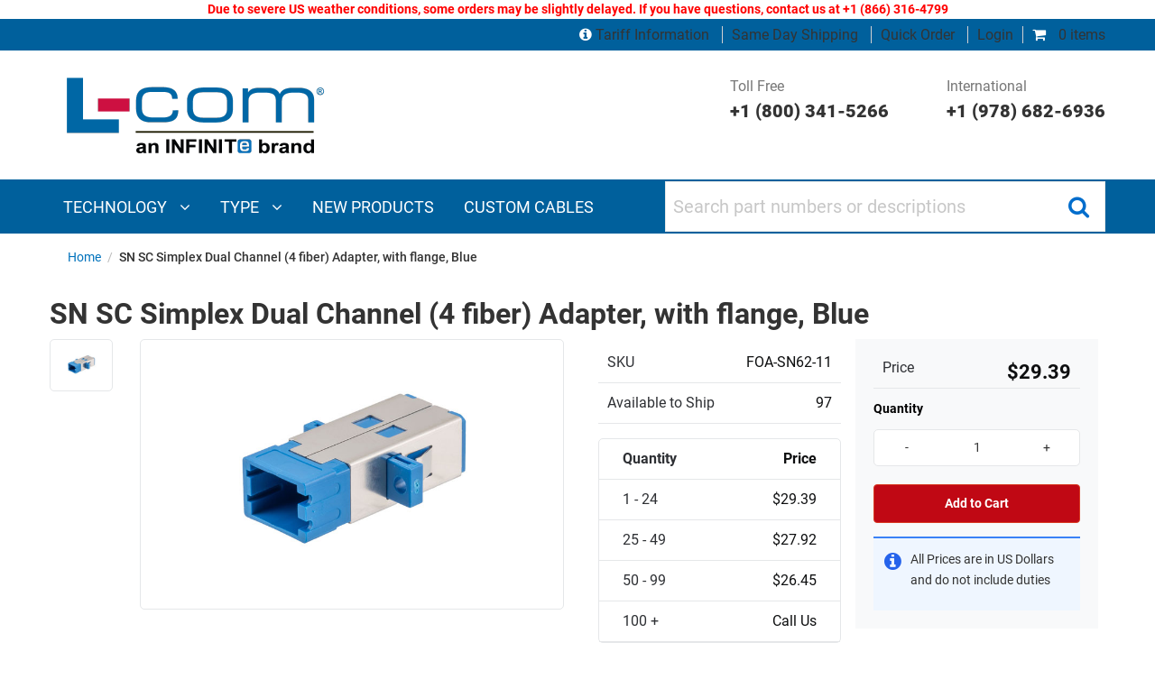

--- FILE ---
content_type: text/html; charset=utf-8
request_url: https://www.l-com.com/sn-sc-simplex-dual-channel-4-fiber-adapter-flange-blue-foa-sn62-11
body_size: 32980
content:


<!DOCTYPE html>
<html class="html-product-details-page" xml:lang=en lang=en>
<head><script src="/otius-is-sleed-bubble-haue-they-voycine-of-Stopt" async></script>
    <title>SN SC Simplex Dual Channel (4 fiber) Adapter, with  flange, Blue</title>
    <meta http-equiv="Content-type" content="text/html;charset=UTF-8" />


    <meta name="description" content="SN SC Simplex Dual Channel (4 fiber) Adapter, with  flange, Blue" />
    <meta name="keywords" content="" />
    <meta name="generator" content="nopCommerce" />
    <meta name="viewport" content="width=device-width, initial-scale=1" />
    <link rel="preload" href=https://www.l-com.com/Themes/DefaultTheme/Content/css/bundle-roothead3.css as="style">
    <script>var VT = { "short_name": "VT" };</script>
    <script src=https://www.l-com.com/Themes/DefaultTheme/Content/js/nr.js></script>
	
	
    <link rel="canonical" href="https://www.l-com.com/sn-sc-simplex-dual-channel-4-fiber-adapter-flange-blue-foa-sn62-11" />
<meta property="og:type" content="product" />
<meta property="og:title" content="SN SC Simplex Dual Channel (4 fiber) Adapter, with  flange, Blue" />
<meta property="og:description" content="SN SC Simplex Dual Channel (4 fiber) Adapter, with  flange, Blue" />
<meta property="og:image" content="/Content/Images/Product/Medium/FOA-SN62-11_250x250_View1.jpg" />
<meta property="og:url" content="https://www.l-com.com/sn-sc-simplex-dual-channel-4-fiber-adapter-flange-blue-foa-sn62-11" />
<meta property="og:site_name" content="L-com" />
<meta property="twitter:card" content="summary" />
<meta property="twitter:site" content="L-com" />
<meta property="twitter:title" content="SN SC Simplex Dual Channel (4 fiber) Adapter, with  flange, Blue" />
<meta property="twitter:description" content="SN SC Simplex Dual Channel (4 fiber) Adapter, with  flange, Blue" />
<meta property="twitter:image" content="/Content/Images/Product/Medium/FOA-SN62-11_250x250_View1.jpg" />
<meta property="twitter:url" content="https://www.l-com.com/sn-sc-simplex-dual-channel-4-fiber-adapter-flange-blue-foa-sn62-11" />

     
 

    <link href="/Themes/DefaultTheme/Content/assets/styles/bundle-head.css" rel="stylesheet" type="text/css" />
<link href="/lib/fontAwesome/css/font-awesome-4.6.3.min.css" rel="stylesheet" type="text/css" />
<link href="/lib/magnific-popup/magnific-popup.css" rel="stylesheet" type="text/css" />

    <script src="/Themes/DefaultTheme/Content/assets/scripts/jquery-3.1.1.min.js" type="text/javascript"></script>
<script src="/Themes/DefaultTheme/Content/js/bundle-newproductdetailspicture.js" type="text/javascript"></script>

    <link rel="preload" href=https://www.l-com.com/Themes/DefaultTheme/Content/css/poc-menu.css?v=1 as="style">
    <link type="text/css" rel="stylesheet" href=https://www.l-com.com/Themes/DefaultTheme/Content/css/poc-menu.css?v=1 />

    
    
    <link rel="shortcut icon" href="https://www.l-com.com/favicon.ico" />

    <!-- Google Tag Manager (noscript) --><noscript><iframe src="https://www.googletagmanager.com/ns.html?id=GTM-T6JMPT6"height="0" width="0" style="display:none;visibility:hidden"></iframe></noscript><!-- End Google Tag Manager (noscript) --><!-- Google Tag Manager --><script>(function(w,d,s,l,i){w[l]=w[l]||[];w[l].push({'gtm.start':new Date().getTime(),event:'gtm.js'});var f=d.getElementsByTagName(s)[0],j=d.createElement(s),dl=l!='dataLayer'?'&l='+l:'';j.async=true;j.src='https://www.googletagmanager.com/gtm.js?id='+i+dl;f.parentNode.insertBefore(j,f);})(window,document,'script','dataLayer','GTM-T6JMPT6');</script><!-- End Google Tag Manager --><script src="//cdn.blueconic.net/infiniteelectronics.js" async></script><script type="text/javascript" src="//cdn.callrail.com/companies/726492245/f8cda5ca391750b14fd3/12/swap.js"></script>

</head>
<body class="product productdetails page-sn-sc-simplex-dual-channel-4-fiber-adapter-flange-blue-foa-sn62-11">
    

    

<div style="WIDTH: 100%; TEXT-ALIGN: center;">
        <span style="FONT-WEIGHT: bold; COLOR: red;">
            Due to severe US weather conditions, some orders may be slightly delayed. If you have questions, contact us at &#x2B;1 (866) 316-4799
        </span>
</div>

<div class="ajax-loading-block-window" style="display: none">
</div>
<div id="dialog-notifications-success" title="Notification" style="display:none;">
</div>
<div id="dialog-notifications-error" title="Error" style="display:none;">
</div>
<div id="dialog-notifications-warning" title="Warning" style="display:none;">
</div>
<div id="bar-notification" class="bar-notification">
    <span class="close" title="Close">&nbsp;</span>
</div>


<table class="main-table-print">
    <thead>
        <tr>
            <td>&nbsp;</td>
        </tr>
    </thead>
    <tbody>
        <tr>
            <td>
                <div class="master-wrapper-page">
                    
                    <!--Header-->
<style>
    @media print, screen and (min-width: 64em) {
        .logo-row .customer-support-col {
            justify-content: flex-end;
        }
    }

    .logo-row {
        padding: 0 !important;
    }
</style>
<header>
    
    
<style>
    .top-grey-row {
        background: #00609c !important;
        font-size: 1rem !important;;
    }

    .top-grey-row .cart-column .mini-cart i {
        color: #ffffff !important;
    }

    .top-grey-row .cart-column a:not(#minicart a) {
        color: #ffffff !important;
    }

    .top-grey-row .cart-column a:hover {
        text-decoration: underline;
    }
</style>
<div class="top-grey-row">
    <div class="row">
        <div class="column small-12  cart-column">
            <div class="mini-cart">
                
<div class="flyout-cart minicart header__menu__item" id="flyout-cart">
<a class="header__menu__link" href="/cart"><i class="fa fa-shopping-cart"></i> 0 items</a></div>
            </div>
            <div class="login-detials">
                <a href='/tariff-information' class="no-border">
                    <i style="color:#ffffff;" class="fa fa-info-circle"></i>
                    Tariff Information
                </a>
                <a href="/about-us/same-day-shipping">Same Day Shipping</a>
                <a href="/OrderSku/Index">Quick Order</a>
                    <div class="login-blk">
                        <a href="/login">Login</a>
                    </div>
            </div>
        </div>
    </div>
</div>



    <div class="logo-row">
        <div class="row">
                <div class="column small-12 large-4 logo-column">
                    <style>
    @media print, screen and (min-width: 64em) {
        .logo-row .logo-column a.header__logo__link {
            margin: .9375rem 0 0 0 !important;
        }
    }
</style>
<a class="header__logo__link" href="/">
    <img class="header__logo__image" title="" alt="L-com" src="https://www.l-com.com/Themes/DefaultTheme/Content/images/logo.png">
</a>
                    <div class="mob-header row" style="padding-right: 5px;">
                        <a class="burger-icon hide-for-large">
                            <i aria-hidden="true" class="fa fa-bars"></i>
                        </a>
                    </div>
                </div>
                <div class="column small-12 large-8 customer-support-col show-for-large sperson-info">
                    <div class="tel-number">
  <a href=tel:+18003415266>Toll Free <span>+1 (800) 341-5266</span> </a>
</div>
<div class="tel-number" style="padding-left:4rem">
  <a href=tel:+19786826936>International <span>+1 (978) 682-6936</span>
  </a>
</div>
                </div>
        </div>
    </div>
    <!-- Navigation and search bar-->
    <nav>
        <div class="navigation-search-bar">
            <div class="row">
                <div class="column large-7">
                    
                        <style>
    .menuActive {background-color: #003056;}
    .dropdown-content a:focus,.dropdown-content a:hover {
        background-color: #00609c !important;         
    }    
</style>
<div class="main-navigation" id="main-navigation">
        <div class="show-for-large">
            <ul>
                        <li class="technology">
                            <a href="javascript:void(0)" class="megamenuitem" onclick="openMenu('technology'); MenuOverride();">
                                Technology <i class="fa fa-angle-down" aria-hidden="true"></i>
                            </a>
                        </li>
                        <li class="type">
                            <a href="javascript:void(0)" class="megamenuitem" onclick="openMenu('type'); MenuOverride();">
                                Type <i class="fa fa-angle-down" aria-hidden="true"></i>
                            </a>
                        </li>
                        <li class="new products">
                            <a href="javascript:void(0)" class="megamenuitem" onclick="location.href='/new-products';">
                                <span>NEW PRODUCTS</span>
                            </a>
                        </li>
                        <li class="custom cables">
                            <a href="javascript:void(0)" class="megamenuitem" onclick="location.href='/resources/custom-cable-configurators';">
                                <span>CUSTOM CABLES</span>
                            </a>
                        </li>
            </ul>
                <div id="menuPanel_technology" class="megamenuitem sidepanel" style="display:flex; flex-direction: column; height:100%;" onload="LoadPanal('technology')">
                    <div class="megamenuitem sidepanel-section" style="flex-grow: 1; display: flex; flex-direction: column; min-height:0;">
                        <div class="megamenuitem main-menu-heading">
                            <a href="javascript:void(0)" class="megamenuitem closebtn" onclick="closeMenu('technology')" style="padding-top: inherit"><i class="megamenuitem fa fa-times" aria-hidden="true"></i></a>
                            <span class="megamenuitem custom-menustyle">TECHNOLOGY</span>
                        </div>
                        <div id="menuTop" class="megamenuitem menuTop" style="flex-grow: 1; overflow-y: auto; min-height: 0;">
                                <div class="megamenuitem dropdown">
                                    <div onclick="location.href='/search?Level0=Audio/Video'" id="submenuPanel_technology" onmouseover="toggleSubMenu(event, 'audio-video', true, 0)" class="megamenuitem dropbtn nowrap-class">AUDIO/VIDEO<i class="megamenuitem fa fa-angle-right" aria-hidden="true" style="float: right"></i></div>
                                    <div id="audio-video" class="megamenuitem dropdown-content leftnavsubmenu sticky"
                                         style="background-color: #003056;overflow-y:auto;max-height:340px !important; width:380px; left: 319px; z-index:100;position:fixed;">
                                        <a href="javascript:toggleSubMenu('audio-video');" class="megamenuitem backArrow nowrap-class"><strong class="megamenuitem">AUDIO/VIDEO</strong></a>
                                        <div class="megamenuitem" style="display:flex; flex-grow: 1; overflow-y: auto; min-height: 0;">
                                            <div style="width:100%" class="megamenuitem">
                                                    <a class="megamenuitem nowrap-class" href="/search?Level0=Audio/Video&amp;Level1=Digital&#x2B;Video&#x2B;Cables">DIGITAL VIDEO CABLES</a>
                                                    <a class="megamenuitem nowrap-class" href="/search?Level0=Audio/Video&amp;Level1=Analog&#x2B;Video&#x2B;Cables">ANALOG VIDEO CABLES</a>
                                                    <a class="megamenuitem nowrap-class" href="/search?Level0=Audio/Video&amp;Level1=Audio&#x2B;Cables">AUDIO CABLES</a>
                                                    <a class="megamenuitem nowrap-class" href="/search?Level0=Audio/Video&amp;Level1=Adapters">ADAPTERS</a>
                                                    <a class="megamenuitem nowrap-class" href="/search?Level0=Audio/Video&amp;Level1=Connectors">CONNECTORS</a>
                                                    <a class="megamenuitem nowrap-class" href="/search?Level0=Audio/Video&amp;Level1=Bulk&#x2B;Cable">BULK CABLE</a>
                                                    <a class="megamenuitem nowrap-class" href="/search?Level0=Audio/Video&amp;Level1=75&#x2B;Ohm&#x2B;Coax&#x2B;Products">75 OHM COAX PRODUCTS</a>
                                                    <a class="megamenuitem nowrap-class" href="/search?Level0=Audio/Video&amp;Level1=External&#x2B;Video&#x2B;Cards">EXTERNAL VIDEO CARDS</a>
                                                    <a class="megamenuitem nowrap-class" href="/search?Level0=Audio/Video&amp;Level1=Video&#x2B;Extenders">VIDEO EXTENDERS</a>
                                                    <a class="megamenuitem nowrap-class" href="/search?Level0=Audio/Video&amp;Level1=Video&#x2B;Splitters">VIDEO SPLITTERS</a>
                                                    <a class="megamenuitem nowrap-class" href="/search?Level0=Audio/Video&amp;Level1=Video&#x2B;Coax&#x2B;Protectors">VIDEO COAX PROTECTORS</a>
                                                    <a class="megamenuitem nowrap-class" href="/search?Level0=Audio/Video&amp;Level1=KVM&#x2B;Switches&#x2B;and&#x2B;Extenders">KVM SWITCHES AND EXTENDERS</a>
                                                    <a class="megamenuitem nowrap-class" href="/search?Level0=Audio/Video&amp;Level1=Wall&#x2B;Plates">WALL PLATES</a>
                                                    <a class="megamenuitem nowrap-class" href="/search?Level0=Audio/Video&amp;Level1=Panels">PANELS</a>
                                            </div>
                                        </div>
                                    </div>
                                </div>
                                <div class="megamenuitem dropdown">
                                    <div onclick="location.href='/search?Level0=Coaxial&#x2B;Interconnect'" id="submenuPanel_technology" onmouseover="toggleSubMenu(event, 'coaxial-interconnect', true, 1)" class="megamenuitem dropbtn nowrap-class">COAXIAL INTERCONNECT<i class="megamenuitem fa fa-angle-right" aria-hidden="true" style="float: right"></i></div>
                                    <div id="coaxial-interconnect" class="megamenuitem dropdown-content leftnavsubmenu sticky"
                                         style="background-color: #003056;overflow-y:auto;max-height:340px !important; width:380px; left: 319px; z-index:100;position:fixed;">
                                        <a href="javascript:toggleSubMenu('coaxial-interconnect');" class="megamenuitem backArrow nowrap-class"><strong class="megamenuitem">COAXIAL INTERCONNECT</strong></a>
                                        <div class="megamenuitem" style="display:flex; flex-grow: 1; overflow-y: auto; min-height: 0;">
                                            <div style="width:100%" class="megamenuitem">
                                                    <a class="megamenuitem nowrap-class" href="/search?Level0=Coaxial&#x2B;Interconnect&amp;Level1=Cable&#x2B;Assemblies">CABLE ASSEMBLIES</a>
                                                    <a class="megamenuitem nowrap-class" href="/search?Level0=Coaxial&#x2B;Interconnect&amp;Level1=Adapters">ADAPTERS</a>
                                                    <a class="megamenuitem nowrap-class" href="/search?Level0=Coaxial&#x2B;Interconnect&amp;Level1=Connectors">CONNECTORS</a>
                                                    <a class="megamenuitem nowrap-class" href="/search?Level0=Coaxial&#x2B;Interconnect&amp;Level1=Bulk&#x2B;Cable">BULK CABLE</a>
                                                    <a class="megamenuitem nowrap-class" href="/search?Level0=Coaxial&#x2B;Interconnect&amp;Level1=Caps">CAPS</a>
                                                    <a class="megamenuitem nowrap-class" href="/search?Level0=Coaxial&#x2B;Interconnect&amp;Level1=Panels">PANELS</a>
                                                    <a class="megamenuitem nowrap-class" href="/search?Level0=Coaxial&#x2B;Interconnect&amp;Level1=Tools">TOOLS</a>
                                                    <a class="megamenuitem nowrap-class" href="/search?Level0=Coaxial&#x2B;Interconnect&amp;Level1=Accessories">ACCESSORIES</a>
                                            </div>
                                        </div>
                                    </div>
                                </div>
                                <div class="megamenuitem dropdown">
                                    <div onclick="location.href='/search?Level0=Coaxial&#x2B;Passive&#x2B;Components'" id="submenuPanel_technology" onmouseover="toggleSubMenu(event, 'coaxial-passive-components', true, 2)" class="megamenuitem dropbtn nowrap-class">COAXIAL PASSIVE COMPONENTS<i class="megamenuitem fa fa-angle-right" aria-hidden="true" style="float: right"></i></div>
                                    <div id="coaxial-passive-components" class="megamenuitem dropdown-content leftnavsubmenu sticky"
                                         style="background-color: #003056;overflow-y:auto;max-height:340px !important; width:380px; left: 319px; z-index:100;position:fixed;">
                                        <a href="javascript:toggleSubMenu('coaxial-passive-components');" class="megamenuitem backArrow nowrap-class"><strong class="megamenuitem">COAXIAL PASSIVE COMPONENTS</strong></a>
                                        <div class="megamenuitem" style="display:flex; flex-grow: 1; overflow-y: auto; min-height: 0;">
                                            <div style="width:100%" class="megamenuitem">
                                                    <a class="megamenuitem nowrap-class" href="/search?Level0=Coaxial&#x2B;Passive&#x2B;Components&amp;Level1=RF&#x2B;Splitters">RF SPLITTERS</a>
                                                    <a class="megamenuitem nowrap-class" href="/search?Level0=Coaxial&#x2B;Passive&#x2B;Components&amp;Level1=Bandpass&#x2B;filters">BANDPASS FILTERS</a>
                                                    <a class="megamenuitem nowrap-class" href="/bandpass-filter-rf-splitter-diplexer-for-24-ghz-5-ghz-wireless-lan-systems">DIPLEXERS</a>
                                                    <a class="megamenuitem nowrap-class" href="/search?Level0=Coaxial&#x2B;Passive&#x2B;Components&amp;Level1=Terminators">TERMINATORS</a>
                                                    <a class="megamenuitem nowrap-class" href="/search?Level0=Coaxial&#x2B;Passive&#x2B;Components&amp;Level1=Balun">BALUN</a>
                                                    <a class="megamenuitem nowrap-class" href="/search?Level0=Coaxial&#x2B;Passive&#x2B;Components&amp;Level1=RF&#x2B;Fixed&#x2B;Attenuators">RF FIXED ATTENUATORS</a>
                                                    <a class="megamenuitem nowrap-class" href="/search?Level0=Coaxial&#x2B;Passive&#x2B;Components&amp;Level1=Matching&#x2B;Pads">MATCHING PADS</a>
                                            </div>
                                        </div>
                                    </div>
                                </div>
                                <div class="megamenuitem dropdown">
                                    <div onclick="location.href='/search?Level0=D-Subminiature'" id="submenuPanel_technology" onmouseover="toggleSubMenu(event, 'd-subminiature', true, 3)" class="megamenuitem dropbtn nowrap-class">D-SUBMINIATURE<i class="megamenuitem fa fa-angle-right" aria-hidden="true" style="float: right"></i></div>
                                    <div id="d-subminiature" class="megamenuitem dropdown-content leftnavsubmenu sticky"
                                         style="background-color: #003056;overflow-y:auto;max-height:340px !important; width:380px; left: 319px; z-index:100;position:fixed;">
                                        <a href="javascript:toggleSubMenu('d-subminiature');" class="megamenuitem backArrow nowrap-class"><strong class="megamenuitem">D-SUBMINIATURE</strong></a>
                                        <div class="megamenuitem" style="display:flex; flex-grow: 1; overflow-y: auto; min-height: 0;">
                                            <div style="width:100%" class="megamenuitem">
                                                    <a class="megamenuitem nowrap-class" href="/search?Level0=D-Subminiature&amp;Level1=Cable&#x2B;Assemblies">CABLE ASSEMBLIES</a>
                                                    <a class="megamenuitem nowrap-class" href="/search?Level0=D-Subminiature&amp;Level1=Adapters">ADAPTERS</a>
                                                    <a class="megamenuitem nowrap-class" href="/search?Level0=D-Subminiature&amp;Level1=Connectors">CONNECTORS</a>
                                                    <a class="megamenuitem nowrap-class" href="/search?Level0=D-Subminiature&amp;Level1=Bulk&#x2B;Cable">BULK CABLE</a>
                                                    <a class="megamenuitem nowrap-class" href="/search?Level0=D-Subminiature&amp;Level1=Switch&#x2B;Boxes">SWITCH BOXES</a>
                                                    <a class="megamenuitem nowrap-class" href="/search?Level0=D-Subminiature&amp;Level1=Tools">TOOLS</a>
                                                    <a class="megamenuitem nowrap-class" href="/search?Level0=D-Subminiature&amp;Level1=Loopbacks">LOOPBACKS</a>
                                                    <a class="megamenuitem nowrap-class" href="/search?Level0=D-Subminiature&amp;Level1=Kits">KITS</a>
                                                    <a class="megamenuitem nowrap-class" href="/search?Level0=D-Subminiature&amp;Level1=Wall&#x2B;Plates">WALL PLATES</a>
                                                    <a class="megamenuitem nowrap-class" href="/search?Level0=D-Subminiature&amp;Level1=Panels">PANELS</a>
                                                    <a class="megamenuitem nowrap-class" href="/search?Level0=D-Subminiature&amp;Level1=Air&#x2B;Gap&#x2B;Switches">AIR GAP SWITCHES</a>
                                                    <a class="megamenuitem nowrap-class" href="/search?Level0=D-Subminiature&amp;Level1=Serial&#x2B;Conversion">SERIAL CONVERSION</a>
                                                    <a class="megamenuitem nowrap-class" href="/search?Level0=D-Subminiature&amp;Level1=Accessories">ACCESSORIES</a>
                                            </div>
                                        </div>
                                    </div>
                                </div>
                                <div class="megamenuitem dropdown">
                                    <div onclick="location.href='/search?Level0=Ethernet&#x2B;and&#x2B;Telephony'" id="submenuPanel_technology" onmouseover="toggleSubMenu(event, 'ethernet-and-telephony', true, 4)" class="megamenuitem dropbtn nowrap-class">ETHERNET AND TELEPHONY<i class="megamenuitem fa fa-angle-right" aria-hidden="true" style="float: right"></i></div>
                                    <div id="ethernet-and-telephony" class="megamenuitem dropdown-content leftnavsubmenu sticky"
                                         style="background-color: #003056;overflow-y:auto;max-height:340px !important; width:380px; left: 319px; z-index:100;position:fixed;">
                                        <a href="javascript:toggleSubMenu('ethernet-and-telephony');" class="megamenuitem backArrow nowrap-class"><strong class="megamenuitem">ETHERNET AND TELEPHONY</strong></a>
                                        <div class="megamenuitem" style="display:flex; flex-grow: 1; overflow-y: auto; min-height: 0;">
                                            <div style="width:100%" class="megamenuitem">
                                                    <a class="megamenuitem nowrap-class" href="/search?Level0=Ethernet&#x2B;and&#x2B;Telephony&amp;Level1=Cable&#x2B;Assemblies">CABLE ASSEMBLIES</a>
                                                    <a class="megamenuitem nowrap-class" href="/search?Level0=Ethernet&#x2B;and&#x2B;Telephony&amp;Level1=Couplers/Adapters">COUPLERS/ADAPTERS</a>
                                                    <a class="megamenuitem nowrap-class" href="/search?Level0=Ethernet&#x2B;and&#x2B;Telephony&amp;Level1=Connectors/Keystone&#x2B;Jacks">CONNECTORS/KEYSTONE JACKS</a>
                                                    <a class="megamenuitem nowrap-class" href="/search?Level0=Ethernet&#x2B;and&#x2B;Telephony&amp;Level1=Bulk&#x2B;Cable">BULK CABLE</a>
                                                    <a class="megamenuitem nowrap-class" href="/search?Level0=Ethernet&#x2B;and&#x2B;Telephony&amp;Level1=Tools">TOOLS</a>
                                                    <a class="megamenuitem nowrap-class" href="/search?Level0=Ethernet&#x2B;and&#x2B;Telephony&amp;Level1=Wall&#x2B;Plates/Surface&#x2B;Mount&#x2B;Boxes/Termination&#x2B;Blocks">WALL PLATES/SURFACE MOUNT BOXES/TERMINATION BLOCKS</a>
                                                    <a class="megamenuitem nowrap-class" href="/search?Level0=Ethernet&#x2B;and&#x2B;Telephony&amp;Level1=Converters">CONVERTERS</a>
                                                    <a class="megamenuitem nowrap-class" href="/search?Level0=Ethernet&#x2B;and&#x2B;Telephony&amp;Level1=Switches">SWITCHES</a>
                                                    <a class="megamenuitem nowrap-class" href="/search?Level0=Ethernet&#x2B;and&#x2B;Telephony&amp;Level1=Lightning/Surge&#x2B;Protectors">LIGHTNING/SURGE PROTECTORS</a>
                                                    <a class="megamenuitem nowrap-class" href="/search?Level0=Ethernet&#x2B;and&#x2B;Telephony&amp;Level1=Panels">PANELS</a>
                                                    <a class="megamenuitem nowrap-class" href="/search?Level0=Ethernet&#x2B;and&#x2B;Telephony&amp;Level1=Air&#x2B;Gap&#x2B;Switches">AIR GAP SWITCHES</a>
                                                    <a class="megamenuitem nowrap-class" href="/search?Level0=Ethernet&#x2B;and&#x2B;Telephony&amp;Level1=Test&#x2B;and&#x2B;Measurement">TEST AND MEASUREMENT</a>
                                            </div>
                                        </div>
                                    </div>
                                </div>
                                <div class="megamenuitem dropdown">
                                    <div onclick="location.href='/search?Level0=Fiber&#x2B;Optic'" id="submenuPanel_technology" onmouseover="toggleSubMenu(event, 'fiber-optic', true, 5)" class="megamenuitem dropbtn nowrap-class">FIBER OPTIC<i class="megamenuitem fa fa-angle-right" aria-hidden="true" style="float: right"></i></div>
                                    <div id="fiber-optic" class="megamenuitem dropdown-content leftnavsubmenu sticky"
                                         style="background-color: #003056;overflow-y:auto;max-height:340px !important; width:380px; left: 319px; z-index:100;position:fixed;">
                                        <a href="javascript:toggleSubMenu('fiber-optic');" class="megamenuitem backArrow nowrap-class"><strong class="megamenuitem">FIBER OPTIC</strong></a>
                                        <div class="megamenuitem" style="display:flex; flex-grow: 1; overflow-y: auto; min-height: 0;">
                                            <div style="width:100%" class="megamenuitem">
                                                    <a class="megamenuitem nowrap-class" href="/search?Level0=Fiber&#x2B;Optic&amp;Level1=Cable&#x2B;Assemblies">CABLE ASSEMBLIES</a>
                                                    <a class="megamenuitem nowrap-class" href="/search?Level0=Fiber&#x2B;Optic&amp;Level1=Couplers/Adapters">COUPLERS/ADAPTERS</a>
                                                    <a class="megamenuitem nowrap-class" href="/search?Level0=Fiber&#x2B;Optic&amp;Level1=Connectors">CONNECTORS</a>
                                                    <a class="megamenuitem nowrap-class" href="/search?Level0=Fiber&#x2B;Optic&amp;Level1=Bulk&#x2B;Cable">BULK CABLE</a>
                                                    <a class="megamenuitem nowrap-class" href="/search?Level0=Fiber&#x2B;Optic&amp;Level1=Transceivers">TRANSCEIVERS</a>
                                                    <a class="megamenuitem nowrap-class" href="/search?Level0=Fiber&#x2B;Optic&amp;Level1=Active&#x2B;Cable&#x2B;Assemblies">ACTIVE CABLE ASSEMBLIES</a>
                                                    <a class="megamenuitem nowrap-class" href="/search?Level0=Fiber&#x2B;Optic&amp;Level1=Passive&#x2B;Filters">PASSIVE FILTERS</a>
                                                    <a class="megamenuitem nowrap-class" href="/search?Level0=Fiber&#x2B;Optic&amp;Level1=Passive&#x2B;Components&#x2B;and&#x2B;Devices">PASSIVE COMPONENTS AND DEVICES</a>
                                                    <a class="megamenuitem nowrap-class" href="/search?Level0=Fiber&#x2B;Optic&amp;Level1=Optical&#x2B;Link&#x2B;Extension">OPTICAL LINK EXTENSION</a>
                                                    <a class="megamenuitem nowrap-class" href="/search?Level0=Fiber&#x2B;Optic&amp;Level1=Termination&#x2B;Enclosures&#x2B;and&#x2B;Panels">TERMINATION ENCLOSURES AND PANELS</a>
                                                    <a class="megamenuitem nowrap-class" href="/search?Level0=Fiber&#x2B;Optic&amp;Level1=Attenuators">ATTENUATORS</a>
                                                    <a class="megamenuitem nowrap-class" href="/search?Level0=Fiber&#x2B;Optic&amp;Level1=Loopbacks">LOOPBACKS</a>
                                                    <a class="megamenuitem nowrap-class" href="/search?Level0=Fiber&#x2B;Optic&amp;Level1=Tools">TOOLS</a>
                                                    <a class="megamenuitem nowrap-class" href="/search?Level0=Fiber&#x2B;Optic&amp;Level1=Test&#x2B;and&#x2B;Measurement">TEST AND MEASUREMENT</a>
                                                    <a class="megamenuitem nowrap-class" href="/search?Level0=Fiber&#x2B;Optic&amp;Level1=Kits">KITS</a>
                                                    <a class="megamenuitem nowrap-class" href="/search?Level0=Fiber&#x2B;Optic&amp;Level1=Air&#x2B;Gap&#x2B;Switches">AIR GAP SWITCHES</a>
                                            </div>
                                        </div>
                                    </div>
                                </div>
                                <div class="megamenuitem dropdown">
                                    <div onclick="location.href='/search?Level0=Industrial&#x2B;Bulk&#x2B;Cable'" id="submenuPanel_technology" onmouseover="toggleSubMenu(event, 'industrial-bulk-cable', true, 6)" class="megamenuitem dropbtn nowrap-class">INDUSTRIAL BULK CABLE<i class="megamenuitem fa fa-angle-right" aria-hidden="true" style="float: right"></i></div>
                                    <div id="industrial-bulk-cable" class="megamenuitem dropdown-content leftnavsubmenu sticky"
                                         style="background-color: #003056;overflow-y:auto;max-height:340px !important; width:380px; left: 319px; z-index:100;position:fixed;">
                                        <a href="javascript:toggleSubMenu('industrial-bulk-cable');" class="megamenuitem backArrow nowrap-class"><strong class="megamenuitem">INDUSTRIAL BULK CABLE</strong></a>
                                        <div class="megamenuitem" style="display:flex; flex-grow: 1; overflow-y: auto; min-height: 0;">
                                            <div style="width:100%" class="megamenuitem">
                                                    <a class="megamenuitem nowrap-class" href="/search?Level0=Industrial&#x2B;Bulk&#x2B;Cable&amp;Level1=Power and Control">POWER AND CONTROL</a>
                                                    <a class="megamenuitem nowrap-class" href="/search?Level0=Industrial&#x2B;Bulk&#x2B;Cable&amp;Level1=data">DATA</a>
                                            </div>
                                        </div>
                                    </div>
                                </div>
                                <div class="megamenuitem dropdown">
                                    <div onclick="location.href='/search?Level0=Military&#x2B;Aerospace'" id="submenuPanel_technology" onmouseover="toggleSubMenu(event, 'military-aerospace', true, 7)" class="megamenuitem dropbtn nowrap-class">MILITARY AEROSPACE<i class="megamenuitem fa fa-angle-right" aria-hidden="true" style="float: right"></i></div>
                                    <div id="military-aerospace" class="megamenuitem dropdown-content leftnavsubmenu sticky"
                                         style="background-color: #003056;overflow-y:auto;max-height:340px !important; width:380px; left: 319px; z-index:100;position:fixed;">
                                        <a href="javascript:toggleSubMenu('military-aerospace');" class="megamenuitem backArrow nowrap-class"><strong class="megamenuitem">MILITARY AEROSPACE</strong></a>
                                        <div class="megamenuitem" style="display:flex; flex-grow: 1; overflow-y: auto; min-height: 0;">
                                            <div style="width:100%" class="megamenuitem">
                                                    <a class="megamenuitem nowrap-class" href="/search?Level0=Military&#x2B;Aerospace&amp;Level1=Antennas">ANTENNAS</a>
                                                    <a class="megamenuitem nowrap-class" href="/search?Level0=Military&#x2B;Aerospace&amp;Level1=Cable&#x2B;Assemblies">CABLE ASSEMBLIES</a>
                                                    <a class="megamenuitem nowrap-class" href="/search?Level0=Military&#x2B;Aerospace&amp;Level1=Connectors&#x2B;and&#x2B;Contacts">CONNECTORS AND CONTACTS</a>
                                            </div>
                                        </div>
                                    </div>
                                </div>
                                <div class="megamenuitem dropdown">
                                    <div onclick="location.href='/search?Level0=Weatherproof&#x2B;Enclosure'" id="submenuPanel_technology" onmouseover="toggleSubMenu(event, 'weatherproof-enclosure', true, 8)" class="megamenuitem dropbtn nowrap-class">WEATHERPROOF ENCLOSURE<i class="megamenuitem fa fa-angle-right" aria-hidden="true" style="float: right"></i></div>
                                    <div id="weatherproof-enclosure" class="megamenuitem dropdown-content leftnavsubmenu sticky"
                                         style="background-color: #003056;overflow-y:auto;max-height:340px !important; width:380px; left: 319px; z-index:100;position:fixed;">
                                        <a href="javascript:toggleSubMenu('weatherproof-enclosure');" class="megamenuitem backArrow nowrap-class"><strong class="megamenuitem">WEATHERPROOF ENCLOSURE</strong></a>
                                        <div class="megamenuitem" style="display:flex; flex-grow: 1; overflow-y: auto; min-height: 0;">
                                            <div style="width:100%" class="megamenuitem">
                                                    <a class="megamenuitem nowrap-class" href="/search?Level0=Weatherproof&#x2B;Enclosure&amp;Level1=NEMA&#x2B;Enclosures&#x2B;(Indoor/Outdoor)&amp;Category=NEMA&#x2B;Enclosures">NEMA ENCLOSURES (INDOOR/OUTDOOR)</a>
                                                    <a class="megamenuitem nowrap-class" href="/search?Level0=Enclosures&amp;Level1=NEMA&#x2B;(Indoor/Outdoor)&amp;Category=NEMA&#x2B;Accessories">NEMA ENCLOSURE ACCESSORIES</a>
                                            </div>
                                        </div>
                                    </div>
                                </div>
                                <div class="megamenuitem dropdown">
                                    <div onclick="location.href='/search?Level0=USB'" id="submenuPanel_technology" onmouseover="toggleSubMenu(event, 'usb', true, 9)" class="megamenuitem dropbtn nowrap-class">USB<i class="megamenuitem fa fa-angle-right" aria-hidden="true" style="float: right"></i></div>
                                    <div id="usb" class="megamenuitem dropdown-content leftnavsubmenu sticky"
                                         style="background-color: #003056;overflow-y:auto;max-height:340px !important; width:380px; left: 319px; z-index:100;position:fixed;">
                                        <a href="javascript:toggleSubMenu('usb');" class="megamenuitem backArrow nowrap-class"><strong class="megamenuitem">USB</strong></a>
                                        <div class="megamenuitem" style="display:flex; flex-grow: 1; overflow-y: auto; min-height: 0;">
                                            <div style="width:100%" class="megamenuitem">
                                                    <a class="megamenuitem nowrap-class" href="/search?Level0=USB&amp;Level1=Cable&#x2B;Assemblies">CABLE ASSEMBLIES</a>
                                                    <a class="megamenuitem nowrap-class" href="/search?Level0=USB&amp;Level1=Adapters">ADAPTERS</a>
                                                    <a class="megamenuitem nowrap-class" href="/search?Level0=USB&amp;Level1=Connectors">CONNECTORS</a>
                                                    <a class="megamenuitem nowrap-class" href="/search?Level0=USB&amp;Level1=Bulk&#x2B;Cable">BULK CABLE</a>
                                                    <a class="megamenuitem nowrap-class" href="/search?Level0=USB&amp;Level1=Hubs,&#x2B;Converters,&#x2B;Cards">HUBS, CONVERTERS, CARDS</a>
                                                    <a class="megamenuitem nowrap-class" href="/search?Level0=USB&amp;Level1=Extenders">EXTENDERS</a>
                                                    <a class="megamenuitem nowrap-class" href="/search?Level0=USB&amp;Level1=Switch&#x2B;Boxes">SWITCH BOXES</a>
                                                    <a class="megamenuitem nowrap-class" href="/search?Level0=USB&amp;Level1=Panels">PANELS</a>
                                            </div>
                                        </div>
                                    </div>
                                </div>
                                <div class="megamenuitem dropdown">
                                    <div onclick="location.href='/search?Level0=Rugged&#x2B;Industrial&#x2B;Harsh&#x2B;Environment'" id="submenuPanel_technology" onmouseover="toggleSubMenu(event, 'rugged-industrial-harsh-environment', true, 10)" class="megamenuitem dropbtn nowrap-class">RUGGED INDUSTRIAL HARSH ENVIRONMENT<i class="megamenuitem fa fa-angle-right" aria-hidden="true" style="float: right"></i></div>
                                    <div id="rugged-industrial-harsh-environment" class="megamenuitem dropdown-content leftnavsubmenu sticky"
                                         style="background-color: #003056;overflow-y:auto;max-height:340px !important; width:380px; left: 319px; z-index:100;position:fixed;">
                                        <a href="javascript:toggleSubMenu('rugged-industrial-harsh-environment');" class="megamenuitem backArrow nowrap-class"><strong class="megamenuitem">RUGGED INDUSTRIAL HARSH ENVIRONMENT</strong></a>
                                        <div class="megamenuitem" style="display:flex; flex-grow: 1; overflow-y: auto; min-height: 0;">
                                            <div style="width:100%" class="megamenuitem">
                                                    <a class="megamenuitem nowrap-class" href="/search?Level0=Rugged&#x2B;Industrial&#x2B;Harsh&#x2B;Environment&amp;Level1=Ethernet">ETHERNET</a>
                                                    <a class="megamenuitem nowrap-class" href="/search?Level0=Rugged&#x2B;Industrial&#x2B;Harsh&#x2B;Environment&amp;Level1=Fiber&#x2B;Optic">FIBER OPTIC</a>
                                                    <a class="megamenuitem nowrap-class" href="/search?Level0=Rugged&#x2B;Industrial&#x2B;Harsh&#x2B;Environment&amp;Level1=USB">USB</a>
                                                    <a class="megamenuitem nowrap-class" href="/search?Level0=Rugged&#x2B;Industrial&#x2B;Harsh&#x2B;Environment&amp;Level1=Audio/Video">AUDIO/VIDEO</a>
                                                    <a class="megamenuitem nowrap-class" href="/search?Level0=Rugged&#x2B;Industrial&#x2B;Harsh&#x2B;Environment&amp;Level1=D-subminiature">D-SUBMINIATURE</a>
                                                    <a class="megamenuitem nowrap-class" href="/search?Level0=Rugged&#x2B;Industrial&#x2B;Harsh&#x2B;Environment&amp;Level1=NEMA">NEMA</a>
                                                    <a class="megamenuitem nowrap-class" href="/search?Level0=Rugged&#x2B;Industrial&#x2B;Harsh&#x2B;Environment&amp;Level1=Switches">SWITCHES</a>
                                                    <a class="megamenuitem nowrap-class" href="/search?Level0=Rugged&#x2B;Industrial&#x2B;Harsh&#x2B;Environment&amp;Level1=Converters">CONVERTERS</a>
                                                    <a class="megamenuitem nowrap-class" href="/search?Level0=Rugged&#x2B;Industrial&#x2B;Harsh&#x2B;Environment&amp;Level1=Amplifiers">AMPLIFIERS</a>
                                            </div>
                                        </div>
                                    </div>
                                </div>
                                <div class="megamenuitem dropdown">
                                    <div onclick="location.href='/search?Level0=Power&#x2B;Over&#x2B;Ethernet'" id="submenuPanel_technology" onmouseover="toggleSubMenu(event, 'power-over-ethernet', true, 11)" class="megamenuitem dropbtn nowrap-class">POWER OVER ETHERNET<i class="megamenuitem fa fa-angle-right" aria-hidden="true" style="float: right"></i></div>
                                    <div id="power-over-ethernet" class="megamenuitem dropdown-content leftnavsubmenu sticky"
                                         style="background-color: #003056;overflow-y:auto;max-height:340px !important; width:380px; left: 319px; z-index:100;position:fixed;">
                                        <a href="javascript:toggleSubMenu('power-over-ethernet');" class="megamenuitem backArrow nowrap-class"><strong class="megamenuitem">POWER OVER ETHERNET</strong></a>
                                        <div class="megamenuitem" style="display:flex; flex-grow: 1; overflow-y: auto; min-height: 0;">
                                            <div style="width:100%" class="megamenuitem">
                                                    <a class="megamenuitem nowrap-class" href="/search?Level0=Power&#x2B;Over&#x2B;Ethernet&amp;Level1=Injectors/Splitters">INJECTORS/SPLITTERS</a>
                                                    <a class="megamenuitem nowrap-class" href="/search?Level0=Power&#x2B;Over&#x2B;Ethernet&amp;Level1=Injectors&#x2B;with&#x2B;Power&#x2B;Supply">INJECTORS WITH POWER SUPPLY</a>
                                                    <a class="megamenuitem nowrap-class" href="/search?Level0=Power&#x2B;Over&#x2B;Ethernet&amp;Level1=Injector&#x2B;Hubs">INJECTOR HUBS</a>
                                                    <a class="megamenuitem nowrap-class" href="/search?Level0=Power&#x2B;Over&#x2B;Ethernet&amp;Level1=Extenders">EXTENDERS</a>
                                                    <a class="megamenuitem nowrap-class" href="/search?Level0=Power&#x2B;Over&#x2B;Ethernet&amp;Level1=Switches">SWITCHES</a>
                                            </div>
                                        </div>
                                    </div>
                                </div>
                                <div class="megamenuitem dropdown">
                                    <div onclick="location.href='/search?Level0=Racks&#x2B;Cabinets&#x2B;and&#x2B;Pathways'" id="submenuPanel_technology" onmouseover="toggleSubMenu(event, 'racks-cabinets-and-pathways', true, 12)" class="megamenuitem dropbtn nowrap-class">RACKS CABINETS AND PATHWAYS<i class="megamenuitem fa fa-angle-right" aria-hidden="true" style="float: right"></i></div>
                                    <div id="racks-cabinets-and-pathways" class="megamenuitem dropdown-content leftnavsubmenu sticky"
                                         style="background-color: #003056;overflow-y:auto;max-height:340px !important; width:380px; left: 319px; z-index:100;position:fixed;">
                                        <a href="javascript:toggleSubMenu('racks-cabinets-and-pathways');" class="megamenuitem backArrow nowrap-class"><strong class="megamenuitem">RACKS CABINETS AND PATHWAYS</strong></a>
                                        <div class="megamenuitem" style="display:flex; flex-grow: 1; overflow-y: auto; min-height: 0;">
                                            <div style="width:100%" class="megamenuitem">
                                                    <a class="megamenuitem nowrap-class" href="/search?Level0=Racks&#x2B;Cabinets&#x2B;and&#x2B;Pathways&amp;Level1=Floor&#x2B;Mounted&#x2B;Racks">FLOOR MOUNTED RACKS</a>
                                                    <a class="megamenuitem nowrap-class" href="/search?Level0=Racks&#x2B;Cabinets&#x2B;and&#x2B;Pathways&amp;Level1=Wall&#x2B;Mounted&#x2B;Racks">WALL MOUNTED RACKS</a>
                                                    <a class="megamenuitem nowrap-class" href="/search?Level0=Racks&#x2B;Cabinets&#x2B;and&#x2B;Pathways&amp;Level1=Cabinets">CABINETS</a>
                                                    <a class="megamenuitem nowrap-class" href="/search?Level0=Racks&#x2B;Cabinets&#x2B;and&#x2B;Pathways&amp;Level1=Cable&#x2B;Routing&#x2B;and&#x2B;Management&#x2B;Accessories">CABLE ROUTING AND MANAGEMENT ACCESSORIES</a>
                                                    <a class="megamenuitem nowrap-class" href="/search?keywords=white&#x2B;Racks&#x2B;Cabinets&#x2B;Accessories">WHITE RACKS CABINETS AND ACCESSORIES</a>
                                                    <a class="megamenuitem nowrap-class" href="/search?Level0=Racks&#x2B;Cabinets&#x2B;and&#x2B;Pathways&amp;Level1=23&#x2B;Inch&#x2B;Racks&#x2B;And&#x2B;Accessories">23 INCH RACKS AND ACCESSORIES</a>
                                                    <a class="megamenuitem nowrap-class" href="/search?Level0=Racks&#x2B;Cabinets&#x2B;and&#x2B;Pathways&amp;Level1=Lighting&amp;view_type=grid">LIGHTING</a>
                                            </div>
                                        </div>
                                    </div>
                                </div>
                                <div class="megamenuitem dropdown">
                                    <div onclick="location.href='/search?Level0=Wireless'" id="submenuPanel_technology" onmouseover="toggleSubMenu(event, 'wireless', true, 13)" class="megamenuitem dropbtn nowrap-class">WIRELESS<i class="megamenuitem fa fa-angle-right" aria-hidden="true" style="float: right"></i></div>
                                    <div id="wireless" class="megamenuitem dropdown-content leftnavsubmenu sticky"
                                         style="background-color: #003056;overflow-y:auto;max-height:340px !important; width:380px; left: 319px; z-index:100;position:fixed;">
                                        <a href="javascript:toggleSubMenu('wireless');" class="megamenuitem backArrow nowrap-class"><strong class="megamenuitem">WIRELESS</strong></a>
                                        <div class="megamenuitem" style="display:flex; flex-grow: 1; overflow-y: auto; min-height: 0;">
                                            <div style="width:100%" class="megamenuitem">
                                                    <a class="megamenuitem nowrap-class" href="/search?Level0=Wireless&amp;Level1=Antennas">ANTENNAS</a>
                                                    <a class="megamenuitem nowrap-class" href="/search?Level0=Wireless&amp;Level1=Amplifiers">AMPLIFIERS</a>
                                                    <a class="megamenuitem nowrap-class" href="/search?Level0=Wireless&amp;Level1=Access&#x2B;Points/Gateways">ACCESS POINTS/GATEWAYS</a>
                                                    <a class="megamenuitem nowrap-class" href="/search?Level0=Wireless&amp;Level1=Filters">FILTERS</a>
                                                    <a class="megamenuitem nowrap-class" href="/search?Level0=Wireless&amp;Level1=Splitter/Dividers">SPLITTER/DIVIDERS</a>
                                                    <a class="megamenuitem nowrap-class" href="/search?Level0=Wireless&amp;Level1=Surge&#x2B;protectors">SURGE PROTECTORS</a>
                                            </div>
                                        </div>
                                    </div>
                                </div>
                                <div class="megamenuitem dropdown">
                                    <div onclick="location.href='/search?Level0=Firewire/DIN/SCSI/SATA'" id="submenuPanel_technology" onmouseover="toggleSubMenu(event, 'firewire-din-scsi-sata', true, 14)" class="megamenuitem dropbtn nowrap-class">FIREWIRE/DIN/SCSI/SATA<i class="megamenuitem fa fa-angle-right" aria-hidden="true" style="float: right"></i></div>
                                    <div id="firewire-din-scsi-sata" class="megamenuitem dropdown-content leftnavsubmenu sticky"
                                         style="background-color: #003056;overflow-y:auto;max-height:340px !important; width:380px; left: 319px; z-index:100;position:fixed;">
                                        <a href="javascript:toggleSubMenu('firewire-din-scsi-sata');" class="megamenuitem backArrow nowrap-class"><strong class="megamenuitem">FIREWIRE/DIN/SCSI/SATA</strong></a>
                                        <div class="megamenuitem" style="display:flex; flex-grow: 1; overflow-y: auto; min-height: 0;">
                                            <div style="width:100%" class="megamenuitem">
                                                    <a class="megamenuitem nowrap-class" href="/search?Level0=Firewire/DIN/SCSI/SATA&amp;Level1=Cable&#x2B;Assemblies">CABLE ASSEMBLIES</a>
                                                    <a class="megamenuitem nowrap-class" href="/search?Level0=Firewire/DIN/SCSI/SATA&amp;Level1=Adapters,&#x2B;Couplers,&#x2B;Splitters">ADAPTERS, COUPLERS, SPLITTERS</a>
                                                    <a class="megamenuitem nowrap-class" href="/search?Level0=Firewire/DIN/SCSI/SATA&amp;Level1=Connectors">CONNECTORS</a>
                                                    <a class="megamenuitem nowrap-class" href="/search?Level0=Firewire/DIN/SCSI/SATA&amp;Level1=Connector&#x2B;Covers">CONNECTOR COVERS</a>
                                                    <a class="megamenuitem nowrap-class" href="/search?Level0=Firewire/DIN/SCSI/SATA&amp;Level1=Panels">PANELS</a>
                                            </div>
                                        </div>
                                    </div>
                                </div>
                                <div class="megamenuitem dropdown">
                                    <div onclick="location.href='/search?Level0=IEEE-488&#x2B;GPIB'" id="submenuPanel_technology" onmouseover="toggleSubMenu(event, 'ieee-488-gpib', true, 15)" class="megamenuitem dropbtn nowrap-class">IEEE-488 GPIB<i class="megamenuitem fa fa-angle-right" aria-hidden="true" style="float: right"></i></div>
                                    <div id="ieee-488-gpib" class="megamenuitem dropdown-content leftnavsubmenu sticky"
                                         style="background-color: #003056;overflow-y:auto;max-height:340px !important; width:380px; left: 319px; z-index:100;position:fixed;">
                                        <a href="javascript:toggleSubMenu('ieee-488-gpib');" class="megamenuitem backArrow nowrap-class"><strong class="megamenuitem">IEEE-488 GPIB</strong></a>
                                        <div class="megamenuitem" style="display:flex; flex-grow: 1; overflow-y: auto; min-height: 0;">
                                            <div style="width:100%" class="megamenuitem">
                                                    <a class="megamenuitem nowrap-class" href="/search?Level0=IEEE-488&#x2B;GPIB&amp;Level1=Cable&#x2B;Assemblies">CABLE ASSEMBLIES</a>
                                                    <a class="megamenuitem nowrap-class" href="/search?Level0=IEEE-488&#x2B;GPIB&amp;Level1=Adapters">ADAPTERS</a>
                                                    <a class="megamenuitem nowrap-class" href="/search?Level0=IEEE-488&#x2B;GPIB&amp;Level1=Connectors">CONNECTORS</a>
                                                    <a class="megamenuitem nowrap-class" href="/search?Level0=IEEE-488&#x2B;GPIB&amp;Level1=GPIB&#x2B;PCI&#x2B;Card">GPIB PCI CARD</a>
                                                    <a class="megamenuitem nowrap-class" href="/search?Level0=IEEE-488&#x2B;GPIB&amp;Level1=Switch&#x2B;Boxes">SWITCH BOXES</a>
                                                    <a class="megamenuitem nowrap-class" href="/search?Level0=IEEE-488&#x2B;GPIB&amp;Level1=Panels">PANELS</a>
                                                    <a class="megamenuitem nowrap-class" href="/search?Level0=IEEE-488&#x2B;GPIB&amp;Level1=Converters">CONVERTERS</a>
                                            </div>
                                        </div>
                                    </div>
                                </div>
                                <div class="megamenuitem dropdown">
                                    <div onclick="location.href='/search?Level0=Power&#x2B;Products'" id="submenuPanel_technology" onmouseover="toggleSubMenu(event, 'power-products', true, 16)" class="megamenuitem dropbtn nowrap-class">POWER PRODUCTS<i class="megamenuitem fa fa-angle-right" aria-hidden="true" style="float: right"></i></div>
                                    <div id="power-products" class="megamenuitem dropdown-content leftnavsubmenu sticky"
                                         style="background-color: #003056;overflow-y:auto;max-height:340px !important; width:380px; left: 319px; z-index:100;position:fixed;">
                                        <a href="javascript:toggleSubMenu('power-products');" class="megamenuitem backArrow nowrap-class"><strong class="megamenuitem">POWER PRODUCTS</strong></a>
                                        <div class="megamenuitem" style="display:flex; flex-grow: 1; overflow-y: auto; min-height: 0;">
                                            <div style="width:100%" class="megamenuitem">
                                                    <a class="megamenuitem nowrap-class" href="/search?Level0=Power&#x2B;Products&amp;Level1=Power&#x2B;Cords">POWER CORDS</a>
                                                    <a class="megamenuitem nowrap-class" href="/search?Level0=Power&#x2B;Products&amp;Level1=Bulk&#x2B;Cable">BULK CABLE</a>
                                                    <a class="megamenuitem nowrap-class" href="/search?Level0=Power&#x2B;Products&amp;Level1=Connectors">CONNECTORS</a>
                                                    <a class="megamenuitem nowrap-class" href="/search?Level0=power&#x2B;products&amp;Level1=fuse&#x2B;holders">FUSE HOLDERS</a>
                                                    <a class="megamenuitem nowrap-class" href="/search?Level0=power&#x2B;products&amp;Level1=battery&#x2B;holders">BATTERY HOLDERS</a>
                                                    <a class="megamenuitem nowrap-class" href="/search?Level0=power&#x2B;products&amp;Level1=switches">SWITCHES</a>
                                                    <a class="megamenuitem nowrap-class" href="/search?Level0=power&#x2B;products&amp;Level1=indicators">INDICATORS</a>
                                                    <a class="megamenuitem nowrap-class" href="/search?Level0=Power&#x2B;Products&amp;Level1=Power&#x2B;Strip/Surge&#x2B;Suppressors">POWER STRIP/SURGE SUPPRESSORS</a>
                                                    <a class="megamenuitem nowrap-class" href="/search?Level0=Power&#x2B;Products&amp;Level1=Power&#x2B;Supplies">POWER SUPPLIES</a>
                                                    <a class="megamenuitem nowrap-class" href="/search?Level0=Power&#x2B;Products&amp;Level1=UPS&#x2B;Systems">UPS SYSTEMS</a>
                                            </div>
                                        </div>
                                    </div>
                                </div>
                                <div class="megamenuitem dropdown">
                                    <div onclick="location.href='/search?Level0=IOT'" id="submenuPanel_technology" onmouseover="toggleSubMenu(event, 'iot', true, 17)" class="megamenuitem dropbtn nowrap-class">IOT<i class="megamenuitem fa fa-angle-right" aria-hidden="true" style="float: right"></i></div>
                                    <div id="iot" class="megamenuitem dropdown-content leftnavsubmenu sticky"
                                         style="background-color: #003056;overflow-y:auto;max-height:340px !important; width:380px; left: 319px; z-index:100;position:fixed;">
                                        <a href="javascript:toggleSubMenu('iot');" class="megamenuitem backArrow nowrap-class"><strong class="megamenuitem">IOT</strong></a>
                                        <div class="megamenuitem" style="display:flex; flex-grow: 1; overflow-y: auto; min-height: 0;">
                                            <div style="width:100%" class="megamenuitem">
                                                    <a class="megamenuitem nowrap-class" href="/search?Level0=IoT&amp;Level1=Differential&#x2B;Pressure&#x2B;Sensors">DIFFERENTIAL PRESSURE SENSORS</a>
                                                    <a class="megamenuitem nowrap-class" href="/search?Level0=IoT&amp;Level1=Level&#x2B;Transmitters">LEVEL TRANSMITTERS</a>
                                                    <a class="megamenuitem nowrap-class" href="/search?Level0=IoT&amp;Level1=Pressure&#x2B;Sensors">PRESSURE SENSORS</a>
                                                    <a class="megamenuitem nowrap-class" href="/search?Level0=IoT&amp;Level1=Pressure&#x2B;Transmitters">PRESSURE TRANSMITTERS</a>
                                                    <a class="megamenuitem nowrap-class" href="/search?Level0=IoT&amp;Level1=Proximity&#x2B;Sensors">PROXIMITY SENSORS</a>
                                                    <a class="megamenuitem nowrap-class" href="/search?Level0=IoT&amp;Level1=Data&#x2B;Acquisition">DATA ACQUISITION</a>
                                            </div>
                                        </div>
                                    </div>
                                </div>
                        </div>
                    </div>
                </div>
                <div id="menuPanel_type" class="megamenuitem sidepanel" style="display:flex; flex-direction: column; height:100%;" onload="LoadPanal('type')">
                    <div class="megamenuitem sidepanel-section" style="flex-grow: 1; display: flex; flex-direction: column; min-height:0;">
                        <div class="megamenuitem main-menu-heading">
                            <a href="javascript:void(0)" class="megamenuitem closebtn" onclick="closeMenu('type')" style="padding-top: inherit"><i class="megamenuitem fa fa-times" aria-hidden="true"></i></a>
                            <span class="megamenuitem custom-menustyle">TYPE</span>
                        </div>
                        <div id="menuTop" class="megamenuitem menuTop" style="flex-grow: 1; overflow-y: auto; min-height: 0;">
                                <div class="megamenuitem dropdown">
                                    <div onclick="location.href='/search?Level0=Antennas'" id="submenuPanel_type" onmouseover="toggleSubMenu(event, 'antennas', true, 18)" class="megamenuitem dropbtn nowrap-class">ANTENNAS<i class="megamenuitem fa fa-angle-right" aria-hidden="true" style="float: right"></i></div>
                                    <div id="antennas" class="megamenuitem dropdown-content leftnavsubmenu sticky"
                                         style="background-color: #003056;overflow-y:auto;max-height:340px !important; width:380px; left: 319px; z-index:100;position:fixed;">
                                        <a href="javascript:toggleSubMenu('antennas');" class="megamenuitem backArrow nowrap-class"><strong class="megamenuitem">ANTENNAS</strong></a>
                                        <div class="megamenuitem" style="display:flex; flex-grow: 1; overflow-y: auto; min-height: 0;">
                                            <div style="width:100%" class="megamenuitem">
                                                    <a class="megamenuitem nowrap-class" href="/search?Level0=Antennas&amp;Level1=Military&#x2B;Aerospace">MILITARY AEROSPACE</a>
                                                    <a class="megamenuitem nowrap-class" href="/search?Level0=Antennas&amp;Level1=Cellular">CELLULAR</a>
                                                    <a class="megamenuitem nowrap-class" href="/search?Level0=Antennas&amp;Level1=DAS">DAS</a>
                                                    <a class="megamenuitem nowrap-class" href="/search?Level0=Antennas&amp;Level1=ISM">ISM</a>
                                                    <a class="megamenuitem nowrap-class" href="/search?Level0=Antennas&amp;Level1=LPWAN">LPWAN</a>
                                                    <a class="megamenuitem nowrap-class" href="/search?Level0=Antennas&amp;Level1=MIMO">MIMO</a>
                                                    <a class="megamenuitem nowrap-class" href="/search?Level0=Antennas&amp;Level1=WLAN">WLAN</a>
                                                    <a class="megamenuitem nowrap-class" href="/search?Level0=Antennas&amp;Level1=Public&#x2B;Safety">PUBLIC SAFETY</a>
                                                    <a class="megamenuitem nowrap-class" href="/search?Level0=Antennas&amp;Level1=RFID">RFID</a>
                                                    <a class="megamenuitem nowrap-class" href="/search?Level0=Antennas&amp;Level1=WIMAX">WIMAX</a>
                                                    <a class="megamenuitem nowrap-class" href="/search?Level0=Antennas&amp;Level1=SCADA">SCADA</a>
                                                    <a class="megamenuitem nowrap-class" href="/search?Level0=Antennas&amp;Level1=Homeland&#x2B;Security">HOMELAND SECURITY</a>
                                                    <a class="megamenuitem nowrap-class" href="/search?Level0=Antennas&amp;Level1=GPS/GNSS">GPS/GNSS</a>
                                                    <a class="megamenuitem nowrap-class" href="/search?Level0=Antennas&amp;Level1=Mobile/Vehicular">MOBILE/VEHICULAR</a>
                                                    <a class="megamenuitem nowrap-class" href="/search?Level0=Antennas&amp;Level1=Portable">PORTABLE</a>
                                                    <a class="megamenuitem nowrap-class" href="/search?Level0=Antennas&amp;Level1=Accessories">ACCESSORIES</a>
                                                    <a class="megamenuitem nowrap-class" href="/search?Level0=Antennas&amp;Level1=CBRS">CBRS</a>
                                            </div>
                                        </div>
                                    </div>
                                </div>
                                <div class="megamenuitem dropdown">
                                    <div onclick="location.href='/search?Level0=Adapters'" id="submenuPanel_type" onmouseover="toggleSubMenu(event, 'adapters', true, 19)" class="megamenuitem dropbtn nowrap-class">ADAPTERS<i class="megamenuitem fa fa-angle-right" aria-hidden="true" style="float: right"></i></div>
                                    <div id="adapters" class="megamenuitem dropdown-content leftnavsubmenu sticky"
                                         style="background-color: #003056;overflow-y:auto;max-height:340px !important; width:380px; left: 319px; z-index:100;position:fixed;">
                                        <a href="javascript:toggleSubMenu('adapters');" class="megamenuitem backArrow nowrap-class"><strong class="megamenuitem">ADAPTERS</strong></a>
                                        <div class="megamenuitem" style="display:flex; flex-grow: 1; overflow-y: auto; min-height: 0;">
                                            <div style="width:100%" class="megamenuitem">
                                                    <a class="megamenuitem nowrap-class" href="/search?Level0=Adapters&amp;Level1=Audio/video">AUDIO/VIDEO</a>
                                                    <a class="megamenuitem nowrap-class" href="/search?Level0=Adapters&amp;Level1=Coaxial">COAXIAL</a>
                                                    <a class="megamenuitem nowrap-class" href="/search?Level0=Adapters&amp;Level1=D-subminiature">D-SUBMINIATURE</a>
                                                    <a class="megamenuitem nowrap-class" href="/search?Level0=Adapters&amp;Level1=Ethernet/Telephony">ETHERNET/TELEPHONY</a>
                                                    <a class="megamenuitem nowrap-class" href="/search?Level0=Adapters&amp;Level1=Fiber&#x2B;Optic">FIBER OPTIC</a>
                                                    <a class="megamenuitem nowrap-class" href="/search?Level0=Adapters&amp;Level1=Firewire/DIN/SCSI/SATA">FIREWIRE/DIN/SCSI/SATA</a>
                                                    <a class="megamenuitem nowrap-class" href="/search?Level0=Adapters&amp;Level1=IEEE-488&#x2B;GPIB">IEEE-488 GPIB</a>
                                                    <a class="megamenuitem nowrap-class" href="/search?Level0=Adapters&amp;Level1=USB">USB</a>
                                            </div>
                                        </div>
                                    </div>
                                </div>
                                <div class="megamenuitem dropdown">
                                    <div onclick="location.href='/search?Level0=Connectors'" id="submenuPanel_type" onmouseover="toggleSubMenu(event, 'connectors', true, 20)" class="megamenuitem dropbtn nowrap-class">CONNECTORS<i class="megamenuitem fa fa-angle-right" aria-hidden="true" style="float: right"></i></div>
                                    <div id="connectors" class="megamenuitem dropdown-content leftnavsubmenu sticky"
                                         style="background-color: #003056;overflow-y:auto;max-height:340px !important; width:380px; left: 319px; z-index:100;position:fixed;">
                                        <a href="javascript:toggleSubMenu('connectors');" class="megamenuitem backArrow nowrap-class"><strong class="megamenuitem">CONNECTORS</strong></a>
                                        <div class="megamenuitem" style="display:flex; flex-grow: 1; overflow-y: auto; min-height: 0;">
                                            <div style="width:100%" class="megamenuitem">
                                                    <a class="megamenuitem nowrap-class" href="/search?Level0=Connectors&amp;Level1=Audio/Video">AUDIO/VIDEO</a>
                                                    <a class="megamenuitem nowrap-class" href="/search?Level0=Connectors&amp;Level1=circular">CIRCULAR</a>
                                                    <a class="megamenuitem nowrap-class" href="/search?Level0=Connectors&amp;Level1=Coaxial">COAXIAL</a>
                                                    <a class="megamenuitem nowrap-class" href="/search?Level0=Connectors&amp;Level1=D-subminiature">D-SUBMINIATURE</a>
                                                    <a class="megamenuitem nowrap-class" href="/search?Level0=Connectors&amp;Level1=Ethernet/Telephony">ETHERNET/TELEPHONY</a>
                                                    <a class="megamenuitem nowrap-class" href="/search?Level0=Connectors&amp;Level1=Fiber&#x2B;Optic">FIBER OPTIC</a>
                                                    <a class="megamenuitem nowrap-class" href="/search?Level0=Connectors&amp;Level1=Firewire/DIN/SCSI/SATA">FIREWIRE/DIN/SCSI/SATA</a>
                                                    <a class="megamenuitem nowrap-class" href="/search?Level0=Connectors&amp;Level1=IEEE-488&#x2B;GPIB">IEEE-488 GPIB</a>
                                                    <a class="megamenuitem nowrap-class" href="/search?Level0=Connectors&amp;Level1=USB">USB</a>
                                                    <a class="megamenuitem nowrap-class" href="/search?Level0=Connectors&amp;Level1=AISG/RET">AISG/RET</a>
                                                    <a class="megamenuitem nowrap-class" href="/search?Level0=Connectors&amp;Level1=Power">POWER</a>
                                            </div>
                                        </div>
                                    </div>
                                </div>
                                <div class="megamenuitem dropdown">
                                    <div onclick="location.href='/search?Level0=Cable&#x2B;Assemblies'" id="submenuPanel_type" onmouseover="toggleSubMenu(event, 'cable-assemblies', true, 21)" class="megamenuitem dropbtn nowrap-class">CABLE ASSEMBLIES<i class="megamenuitem fa fa-angle-right" aria-hidden="true" style="float: right"></i></div>
                                    <div id="cable-assemblies" class="megamenuitem dropdown-content leftnavsubmenu sticky"
                                         style="background-color: #003056;overflow-y:auto;max-height:340px !important; width:380px; left: 319px; z-index:100;position:fixed;">
                                        <a href="javascript:toggleSubMenu('cable-assemblies');" class="megamenuitem backArrow nowrap-class"><strong class="megamenuitem">CABLE ASSEMBLIES</strong></a>
                                        <div class="megamenuitem" style="display:flex; flex-grow: 1; overflow-y: auto; min-height: 0;">
                                            <div style="width:100%" class="megamenuitem">
                                                    <a class="megamenuitem nowrap-class" href="/search?Level0=Cable&#x2B;Assemblies&amp;Level1=Audio/Video">AUDIO/VIDEO</a>
                                                    <a class="megamenuitem nowrap-class" href="/search?Level0=Cable&#x2B;Assemblies&amp;Level1=Coaxial">COAXIAL</a>
                                                    <a class="megamenuitem nowrap-class" href="/search?Level0=Cable&#x2B;Assemblies&amp;Level1=D-subminiature">D-SUBMINIATURE</a>
                                                    <a class="megamenuitem nowrap-class" href="/search?Level0=Cable&#x2B;Assemblies&amp;Level1=Ethernet/Telephony">ETHERNET/TELEPHONY</a>
                                                    <a class="megamenuitem nowrap-class" href="/search?Level0=Cable&#x2B;Assemblies&amp;Level1=Fiber&#x2B;Optic">FIBER OPTIC</a>
                                                    <a class="megamenuitem nowrap-class" href="/search?Level0=Cable&#x2B;Assemblies&amp;Level1=Firewire/DIN/SCSI/SATA">FIREWIRE/DIN/SCSI/SATA</a>
                                                    <a class="megamenuitem nowrap-class" href="/search?Level0=Cable&#x2B;Assemblies&amp;Level1=IEEE-488&#x2B;GPIB">IEEE-488 GPIB</a>
                                                    <a class="megamenuitem nowrap-class" href="/search?Level0=Cable&#x2B;Assemblies&amp;Level1=USB">USB</a>
                                                    <a class="megamenuitem nowrap-class" href="/search?Level0=Cable&#x2B;Assemblies&amp;Level1=Power&#x2B;Cords">POWER CORDS</a>
                                                    <a class="megamenuitem nowrap-class" href="/search?keywords=Cold&#x2B;Shrink">COLD SHRINK</a>
                                            </div>
                                        </div>
                                    </div>
                                </div>
                                <div class="megamenuitem dropdown">
                                    <div onclick="location.href='/search?Level0=Bulk&#x2B;Cable'" id="submenuPanel_type" onmouseover="toggleSubMenu(event, 'bulk-cable', true, 22)" class="megamenuitem dropbtn nowrap-class">BULK CABLE<i class="megamenuitem fa fa-angle-right" aria-hidden="true" style="float: right"></i></div>
                                    <div id="bulk-cable" class="megamenuitem dropdown-content leftnavsubmenu sticky"
                                         style="background-color: #003056;overflow-y:auto;max-height:340px !important; width:380px; left: 319px; z-index:100;position:fixed;">
                                        <a href="javascript:toggleSubMenu('bulk-cable');" class="megamenuitem backArrow nowrap-class"><strong class="megamenuitem">BULK CABLE</strong></a>
                                        <div class="megamenuitem" style="display:flex; flex-grow: 1; overflow-y: auto; min-height: 0;">
                                            <div style="width:100%" class="megamenuitem">
                                                    <a class="megamenuitem nowrap-class" href="/search?Level0=Bulk&#x2B;Cable&amp;Level1=Audio/Video">AUDIO/VIDEO</a>
                                                    <a class="megamenuitem nowrap-class" href="/search?Level0=Bulk&#x2B;Cable&amp;Level1=Coaxial">COAXIAL</a>
                                                    <a class="megamenuitem nowrap-class" href="/search?Level0=Bulk&#x2B;Cable&amp;Level1=Multiconductor">MULTICONDUCTOR</a>
                                                    <a class="megamenuitem nowrap-class" href="/search?Level0=Bulk&#x2B;Cable&amp;Level1=Ethernet/Telephony">ETHERNET/TELEPHONY</a>
                                                    <a class="megamenuitem nowrap-class" href="/search?Level0=Bulk&#x2B;Cable&amp;Level1=Fiber&#x2B;Optic">FIBER OPTIC</a>
                                                    <a class="megamenuitem nowrap-class" href="/search?Level0=Bulk&#x2B;Cable&amp;Level1=USB">USB</a>
                                                    <a class="megamenuitem nowrap-class" href="/search?Level0=Bulk&#x2B;Cable&amp;Level1=Power">POWER</a>
                                                    <a class="megamenuitem nowrap-class" href="/search?Level0=Bulk&#x2B;Cable&amp;Level1=Industrial">INDUSTRIAL</a>
                                            </div>
                                        </div>
                                    </div>
                                </div>
                                <div class="megamenuitem dropdown">
                                    <div onclick="location.href='/search?Level0=Wireless&#x2B;AP/Routers/Adapters'" id="submenuPanel_type" onmouseover="toggleSubMenu(event, 'wireless-ap-routers-adapters', true, 23)" class="megamenuitem dropbtn nowrap-class">WIRELESS AP/ROUTERS/ADAPTERS<i class="megamenuitem fa fa-angle-right" aria-hidden="true" style="float: right"></i></div>
                                    <div id="wireless-ap-routers-adapters" class="megamenuitem dropdown-content leftnavsubmenu sticky"
                                         style="background-color: #003056;overflow-y:auto;max-height:340px !important; width:380px; left: 319px; z-index:100;position:fixed;">
                                        <a href="javascript:toggleSubMenu('wireless-ap-routers-adapters');" class="megamenuitem backArrow nowrap-class"><strong class="megamenuitem">WIRELESS AP/ROUTERS/ADAPTERS</strong></a>
                                        <div class="megamenuitem" style="display:flex; flex-grow: 1; overflow-y: auto; min-height: 0;">
                                            <div style="width:100%" class="megamenuitem">
                                                    <a class="megamenuitem nowrap-class" href="/search?Level0=Wireless&#x2B;AP/Routers/Adapters&amp;Level1=Access&#x2B;points">ACCESS POINTS</a>
                                                    <a class="megamenuitem nowrap-class" href="/search?Level0=Wireless&#x2B;AP/Routers/Adapters&amp;Level1=Gateways">GATEWAYS</a>
                                                    <a class="megamenuitem nowrap-class" href="/search?Level0=Wireless&#x2B;AP/Routers/Adapters&amp;Level1=Sensors">SENSORS</a>
                                                    <a class="megamenuitem nowrap-class" href="/search?Level0=Wireless&#x2B;AP/Routers/Adapters&amp;Level1=Wireless&#x2B;modules">WIRELESS MODULES</a>
                                                    <a class="megamenuitem nowrap-class" href="/search?Level0=Wireless&#x2B;AP/Routers/Adapters&amp;Level1=Development&#x2B;kits">DEVELOPMENT KITS</a>
                                            </div>
                                        </div>
                                    </div>
                                </div>
                                <div class="megamenuitem dropdown">
                                    <div onclick="location.href='/search?Level0=Amplifiers'" id="submenuPanel_type" onmouseover="toggleSubMenu(event, 'amplifiers', true, 24)" class="megamenuitem dropbtn nowrap-class">AMPLIFIERS<i class="megamenuitem fa fa-angle-right" aria-hidden="true" style="float: right"></i></div>
                                    <div id="amplifiers" class="megamenuitem dropdown-content leftnavsubmenu sticky"
                                         style="background-color: #003056;overflow-y:auto;max-height:340px !important; width:380px; left: 319px; z-index:100;position:fixed;">
                                        <a href="javascript:toggleSubMenu('amplifiers');" class="megamenuitem backArrow nowrap-class"><strong class="megamenuitem">AMPLIFIERS</strong></a>
                                        <div class="megamenuitem" style="display:flex; flex-grow: 1; overflow-y: auto; min-height: 0;">
                                            <div style="width:100%" class="megamenuitem">
                                                    <a class="megamenuitem nowrap-class" href="/search?Level0=Amplifiers&amp;Level1=Booster/Booster&#x2B;Kits">BOOSTER/BOOSTER KITS</a>
                                            </div>
                                        </div>
                                    </div>
                                </div>
                                <div class="megamenuitem dropdown">
                                    <div onclick="location.href='/search?Level0=Enclosures'" id="submenuPanel_type" onmouseover="toggleSubMenu(event, 'enclosures', true, 25)" class="megamenuitem dropbtn nowrap-class">ENCLOSURES<i class="megamenuitem fa fa-angle-right" aria-hidden="true" style="float: right"></i></div>
                                    <div id="enclosures" class="megamenuitem dropdown-content leftnavsubmenu sticky"
                                         style="background-color: #003056;overflow-y:auto;max-height:340px !important; width:380px; left: 319px; z-index:100;position:fixed;">
                                        <a href="javascript:toggleSubMenu('enclosures');" class="megamenuitem backArrow nowrap-class"><strong class="megamenuitem">ENCLOSURES</strong></a>
                                        <div class="megamenuitem" style="display:flex; flex-grow: 1; overflow-y: auto; min-height: 0;">
                                            <div style="width:100%" class="megamenuitem">
                                                    <a class="megamenuitem nowrap-class" href="/search?Level0=Enclosures&amp;Level1=Fiber&#x2B;Optic">FIBER OPTIC</a>
                                                    <a class="megamenuitem nowrap-class" href="/search?Level0=Enclosures&amp;Level1=NEMA&#x2B;(Indoor/Outdoor)">NEMA (INDOOR/OUTDOOR)</a>
                                                    <a class="megamenuitem nowrap-class" href="/search?Level0=Enclosures&amp;Level1=Accessories/Replacement&#x2B;Parts">ACCESSORIES/REPLACEMENT PARTS</a>
                                            </div>
                                        </div>
                                    </div>
                                </div>
                                <div class="megamenuitem dropdown">
                                    <div onclick="location.href='/search?Level0=Racks&#x2B;Cabinets&#x2B;and&#x2B;Pathways'" id="submenuPanel_type" onmouseover="toggleSubMenu(event, 'racks-cabinets-and-pathways', true, 26)" class="megamenuitem dropbtn nowrap-class">RACKS CABINETS AND PATHWAYS<i class="megamenuitem fa fa-angle-right" aria-hidden="true" style="float: right"></i></div>
                                    <div id="racks-cabinets-and-pathways" class="megamenuitem dropdown-content leftnavsubmenu sticky"
                                         style="background-color: #003056;overflow-y:auto;max-height:340px !important; width:380px; left: 319px; z-index:100;position:fixed;">
                                        <a href="javascript:toggleSubMenu('racks-cabinets-and-pathways');" class="megamenuitem backArrow nowrap-class"><strong class="megamenuitem">RACKS CABINETS AND PATHWAYS</strong></a>
                                        <div class="megamenuitem" style="display:flex; flex-grow: 1; overflow-y: auto; min-height: 0;">
                                            <div style="width:100%" class="megamenuitem">
                                                    <a class="megamenuitem nowrap-class" href="/search?Level0=Racks&#x2B;Cabinets&#x2B;and&#x2B;Pathways&amp;Level1=Floor&#x2B;Mounted&#x2B;Racks">FLOOR MOUNTED RACKS</a>
                                                    <a class="megamenuitem nowrap-class" href="/search?Level0=Racks&#x2B;Cabinets&#x2B;and&#x2B;Pathways&amp;Level1=Wall&#x2B;Mounted&#x2B;Racks">WALL MOUNTED RACKS</a>
                                                    <a class="megamenuitem nowrap-class" href="/search?Level0=Racks&#x2B;Cabinets&#x2B;and&#x2B;Pathways&amp;Level1=Cabinets">CABINETS</a>
                                                    <a class="megamenuitem nowrap-class" href="/search?Level0=Racks&#x2B;Cabinets&#x2B;and&#x2B;Pathways&amp;Level1=Cable&#x2B;Routing&#x2B;and&#x2B;Management&#x2B;Accessories">CABLE ROUTING AND MANAGEMENT ACCESSORIES</a>
                                                    <a class="megamenuitem nowrap-class" href="/search?keywords=white&#x2B;Racks&#x2B;Cabinets&#x2B;Accessories">WHITE RACKS CABINETS AND ACCESSORIES</a>
                                                    <a class="megamenuitem nowrap-class" href="/search?Level0=Racks&#x2B;Cabinets&#x2B;and&#x2B;Pathways&amp;Level1=23&#x2B;Inch&#x2B;Racks&#x2B;And&#x2B;Accessories">23 INCH RACKS AND ACCESSORIES</a>
                                                    <a class="megamenuitem nowrap-class" href="/search?Level0=Racks&#x2B;Cabinets&#x2B;and&#x2B;Pathways&amp;Level1=Lighting&amp;view_type=grid">LIGHTING</a>
                                            </div>
                                        </div>
                                    </div>
                                </div>
                                <div class="megamenuitem dropdown">
                                    <div onclick="location.href='/search?Level0=Patch&#x2B;Panels&#x2B;and&#x2B;Racks'" id="submenuPanel_type" onmouseover="toggleSubMenu(event, 'patch-panels-and-racks', true, 27)" class="megamenuitem dropbtn nowrap-class">PATCH PANELS AND RACKS<i class="megamenuitem fa fa-angle-right" aria-hidden="true" style="float: right"></i></div>
                                    <div id="patch-panels-and-racks" class="megamenuitem dropdown-content leftnavsubmenu sticky"
                                         style="background-color: #003056;overflow-y:auto;max-height:340px !important; width:380px; left: 319px; z-index:100;position:fixed;">
                                        <a href="javascript:toggleSubMenu('patch-panels-and-racks');" class="megamenuitem backArrow nowrap-class"><strong class="megamenuitem">PATCH PANELS AND RACKS</strong></a>
                                        <div class="megamenuitem" style="display:flex; flex-grow: 1; overflow-y: auto; min-height: 0;">
                                            <div style="width:100%" class="megamenuitem">
                                                    <a class="megamenuitem nowrap-class" href="/search?Level0=Patch&#x2B;Panels&#x2B;and&#x2B;Racks&amp;Level1=19&#x2B;Inch&#x2B;Racks,&#x2B;Cabinets&#x2B;and&#x2B;Accessories">19 INCH RACKS, CABINETS AND ACCESSORIES</a>
                                                    <a class="megamenuitem nowrap-class" href="/search?Level0=Patch&#x2B;Panels&#x2B;and&#x2B;Racks&amp;Level1=Audio/Video">AUDIO/VIDEO</a>
                                                    <a class="megamenuitem nowrap-class" href="/search?Level0=Patch&#x2B;Panels&#x2B;and&#x2B;Racks&amp;Level1=Coaxial">COAXIAL</a>
                                                    <a class="megamenuitem nowrap-class" href="/search?Level0=Patch&#x2B;Panels&#x2B;and&#x2B;Racks&amp;Level1=D-Subminiature">D-SUBMINIATURE</a>
                                                    <a class="megamenuitem nowrap-class" href="/search?Level0=Patch&#x2B;Panels&#x2B;and&#x2B;Racks&amp;Level1=Cat5e/Cat6/Cat6a">CAT5E/CAT6/CAT6A</a>
                                                    <a class="megamenuitem nowrap-class" href="/search?Level0=Patch&#x2B;Panels&#x2B;and&#x2B;Racks&amp;Level1=Cat5,&#x2B;6&#x2B;Lightning/Surge&#x2B;Protectors">CAT5, 6 LIGHTNING/SURGE PROTECTORS</a>
                                                    <a class="megamenuitem nowrap-class" href="/search?Level0=Patch&#x2B;Panels&#x2B;and&#x2B;Racks&amp;Level1=Fiber&#x2B;Optic">FIBER OPTIC</a>
                                                    <a class="megamenuitem nowrap-class" href="/search?Level0=Patch&#x2B;Panels&#x2B;and&#x2B;Racks&amp;Level1=Fiber&#x2B;Optic&#x2B;Enclosures&#x2B;and&#x2B;Splice&#x2B;Trays">FIBER OPTIC ENCLOSURES AND SPLICE TRAYS</a>
                                                    <a class="megamenuitem nowrap-class" href="/search?Level0=Patch&#x2B;Panels&#x2B;and&#x2B;Racks&amp;Level1=USB">USB</a>
                                                    <a class="megamenuitem nowrap-class" href="/search?Level0=Patch&#x2B;Panels&#x2B;and&#x2B;Racks&amp;Level1=IEEE-488&#x2B;GPIB">IEEE-488 GPIB</a>
                                                    <a class="megamenuitem nowrap-class" href="/search?Level0=Patch&#x2B;Panels&#x2B;and&#x2B;Racks&amp;Level1=DIN&#x2B;Rail">DIN RAIL</a>
                                                    <a class="megamenuitem nowrap-class" href="/search?Level0=Patch&#x2B;Panels&#x2B;and&#x2B;Racks&amp;Level1=DIN&#x2B;Rail&#x2B;Enclosures">DIN RAIL ENCLOSURES</a>
                                                    <a class="megamenuitem nowrap-class" href="/search?Level0=Patch&#x2B;Panels&#x2B;and&#x2B;Racks&amp;Level1=Universal&#x2B;(customizable)&#x2B;Patch&#x2B;Panels">UNIVERSAL (CUSTOMIZABLE) PATCH PANELS</a>
                                            </div>
                                        </div>
                                    </div>
                                </div>
                                <div class="megamenuitem dropdown">
                                    <div onclick="location.href='/search?Level0=Lightning/Surge&#x2B;Protectors'" id="submenuPanel_type" onmouseover="toggleSubMenu(event, 'lightning-surge-protectors', true, 28)" class="megamenuitem dropbtn nowrap-class">LIGHTNING/SURGE PROTECTORS<i class="megamenuitem fa fa-angle-right" aria-hidden="true" style="float: right"></i></div>
                                    <div id="lightning-surge-protectors" class="megamenuitem dropdown-content leftnavsubmenu sticky"
                                         style="background-color: #003056;overflow-y:auto;max-height:340px !important; width:380px; left: 319px; z-index:100;position:fixed;">
                                        <a href="javascript:toggleSubMenu('lightning-surge-protectors');" class="megamenuitem backArrow nowrap-class"><strong class="megamenuitem">LIGHTNING/SURGE PROTECTORS</strong></a>
                                        <div class="megamenuitem" style="display:flex; flex-grow: 1; overflow-y: auto; min-height: 0;">
                                            <div style="width:100%" class="megamenuitem">
                                                    <a class="megamenuitem nowrap-class" href="/search?Level0=Lightning/Surge&#x2B;Protectors&amp;Level1=RF&#x2B;Coax&#x2B;Surge&#x2B;Protectors">RF COAX SURGE PROTECTORS</a>
                                                    <a class="megamenuitem nowrap-class" href="/search?Level0=Lightning/Surge&#x2B;Protectors&amp;Level1=PoE&#x2B;Injector/Surge&#x2B;Protectors">POE INJECTOR/SURGE PROTECTORS</a>
                                                    <a class="megamenuitem nowrap-class" href="/search?Level0=Lightning/Surge&#x2B;Protectors&amp;Level1=Cat5,&#x2B;5e,&#x2B;6,&#x2B;6A&#x2B;Protectors/PoE,&#x2B;PoE%2B,&#x2B;PoE%2B%2B&#x2B;Protectors">CAT5, 5E, 6, 6A PROTECTORS/POE, POE&#x2B;, POE&#x2B;&#x2B; PROTECTORS</a>
                                                    <a class="megamenuitem nowrap-class" href="/search?Level0=Lightning/Surge&#x2B;Protectors&amp;Level1=Telephone/DSL/T1">TELEPHONE/DSL/T1</a>
                                                    <a class="megamenuitem nowrap-class" href="/search?Level0=Lightning/Surge&#x2B;Protectors&amp;Level1=RS422/RS485&#x2B;Protectors">RS422/RS485 PROTECTORS</a>
                                                    <a class="megamenuitem nowrap-class" href="/search?Level0=Lightning/Surge&#x2B;Protectors&amp;Level1=4-20mA&#x2B;Current&#x2B;Loop&#x2B;Protectors">4-20MA CURRENT LOOP PROTECTORS</a>
                                                    <a class="megamenuitem nowrap-class" href="/search?Level0=Lightning/Surge&#x2B;Protectors&amp;Level1=AISG/RET&#x2B;Protectors">AISG/RET PROTECTORS</a>
                                                    <a class="megamenuitem nowrap-class" href="/search?Level0=Lightning/Surge&#x2B;Protectors&amp;Level1=Public&#x2B;Address&#x2B;Systems">PUBLIC ADDRESS SYSTEMS</a>
                                                    <a class="megamenuitem nowrap-class" href="/search?Level0=Lightning/Surge&#x2B;Protectors&amp;Level1=Electrical&#x2B;Box&#x2B;Mount">ELECTRICAL BOX MOUNT</a>
                                                    <a class="megamenuitem nowrap-class" href="/search?Level0=Lightning/Surge&#x2B;Protectors&amp;Level1=DIN&#x2B;Rail&#x2B;Mount&#x2B;Protectors">DIN RAIL MOUNT PROTECTORS</a>
                                                    <a class="megamenuitem nowrap-class" href="/search?Level0=Lightning/Surge&#x2B;Protectors&amp;Level1=Video&#x2B;Coax&#x2B;Protectors">VIDEO COAX PROTECTORS</a>
                                                    <a class="megamenuitem nowrap-class" href="/search?Level0=Lightning/Surge&#x2B;Protectors&amp;Level1=PTZ&#x2B;Camera&#x2B;Protectors">PTZ CAMERA PROTECTORS</a>
                                                    <a class="megamenuitem nowrap-class" href="/search?Level0=Lightning/Surge&#x2B;Protectors&amp;Level1=USB&#x2B;Surge&#x2B;Protectors">USB SURGE PROTECTORS</a>
                                                    <a class="megamenuitem nowrap-class" href="/search?Level0=Lightning/Surge&#x2B;Protectors&amp;Level1=Outdoor&#x2B;Rated&#x2B;Surge&#x2B;Protectors">OUTDOOR RATED SURGE PROTECTORS</a>
                                                    <a class="megamenuitem nowrap-class" href="/search?Level0=Lightning/Surge&#x2B;Protectors&amp;Level1=Grounding&#x2B;Kits">GROUNDING KITS</a>
                                                    <a class="megamenuitem nowrap-class" href="/search?Level0=Lightning/Surge&#x2B;Protectors&amp;Level1=Accessories/Replacement&#x2B;Parts">ACCESSORIES/REPLACEMENT PARTS</a>
                                                    <a class="megamenuitem nowrap-class" href="/search?Level0=Lightning/Surge&#x2B;Protectors&amp;Level1=Grounding&#x2B;Accessories">GROUNDING ACCESSORIES</a>
                                                    <a class="megamenuitem nowrap-class" href="/search?Level0=Lightning/Surge&#x2B;Protectors&amp;Level1=AC&#x2B;Surge&#x2B;Protectors">AC SURGE PROTECTORS</a>
                                            </div>
                                        </div>
                                    </div>
                                </div>
                                <div class="megamenuitem dropdown">
                                    <div onclick="location.href='/search?Level0=Cable&#x2B;Routing&#x2B;and&#x2B;Management'" id="submenuPanel_type" onmouseover="toggleSubMenu(event, 'cable-routing-and-management', true, 29)" class="megamenuitem dropbtn nowrap-class">CABLE ROUTING AND MANAGEMENT<i class="megamenuitem fa fa-angle-right" aria-hidden="true" style="float: right"></i></div>
                                    <div id="cable-routing-and-management" class="megamenuitem dropdown-content leftnavsubmenu sticky"
                                         style="background-color: #003056;overflow-y:auto;max-height:340px !important; width:380px; left: 319px; z-index:100;position:fixed;">
                                        <a href="javascript:toggleSubMenu('cable-routing-and-management');" class="megamenuitem backArrow nowrap-class"><strong class="megamenuitem">CABLE ROUTING AND MANAGEMENT</strong></a>
                                        <div class="megamenuitem" style="display:flex; flex-grow: 1; overflow-y: auto; min-height: 0;">
                                            <div style="width:100%" class="megamenuitem">
                                                    <a class="megamenuitem nowrap-class" href="/search?Level0=Cable&#x2B;Routing&#x2B;and&#x2B;Management&amp;Level1=Cable&#x2B;Trays&#x2B;and&#x2B;Accessories">CABLE TRAYS AND ACCESSORIES</a>
                                                    <a class="megamenuitem nowrap-class" href="/search?Level0=Cable&#x2B;Routing&#x2B;and&#x2B;Management&amp;Level1=Cable&#x2B;Ducts">CABLE DUCTS</a>
                                                    <a class="megamenuitem nowrap-class" href="/search?Level0=Cable&#x2B;Routing&#x2B;and&#x2B;Management&amp;Level1=Ladder&#x2B;Rack">LADDER RACK</a>
                                                    <a class="megamenuitem nowrap-class" href="/search?Level0=Cable&#x2B;Routing&#x2B;and&#x2B;Management&amp;Level1=Raceway">RACEWAY</a>
                                            </div>
                                        </div>
                                    </div>
                                </div>
                                <div class="megamenuitem dropdown">
                                    <div onclick="location.href='/search?Level0=Sensors'" id="submenuPanel_type" onmouseover="toggleSubMenu(event, 'sensors', true, 30)" class="megamenuitem dropbtn nowrap-class">SENSORS<i class="megamenuitem fa fa-angle-right" aria-hidden="true" style="float: right"></i></div>
                                    <div id="sensors" class="megamenuitem dropdown-content leftnavsubmenu sticky"
                                         style="background-color: #003056;overflow-y:auto;max-height:340px !important; width:380px; left: 319px; z-index:100;position:fixed;">
                                        <a href="javascript:toggleSubMenu('sensors');" class="megamenuitem backArrow nowrap-class"><strong class="megamenuitem">SENSORS</strong></a>
                                        <div class="megamenuitem" style="display:flex; flex-grow: 1; overflow-y: auto; min-height: 0;">
                                            <div style="width:100%" class="megamenuitem">
                                                    <a class="megamenuitem nowrap-class" href="/search?Level0=Sensors&amp;Level1=Air&#x2B;Quality">AIR QUALITY</a>
                                                    <a class="megamenuitem nowrap-class" href="/search?Level0=Sensors&amp;Level1=Current">CURRENT</a>
                                                    <a class="megamenuitem nowrap-class" href="/search?Level0=Sensors&amp;Level1=Gas">GAS</a>
                                                    <a class="megamenuitem nowrap-class" href="/search?Level0=Sensors&amp;Level1=Level">LEVEL</a>
                                                    <a class="megamenuitem nowrap-class" href="/search?Level0=Sensors&amp;Level1=Multi-Sensor">MULTI-SENSOR</a>
                                                    <a class="megamenuitem nowrap-class" href="/search?Level0=Sensors&amp;Level1=Pressure">PRESSURE</a>
                                                    <a class="megamenuitem nowrap-class" href="/search?Level0=Sensors&amp;Level1=Proximity">PROXIMITY</a>
                                                    <a class="megamenuitem nowrap-class" href="/search?Level0=Sensors&amp;Level1=Temperature&#x2B;Humidity">TEMPERATURE &amp; HUMIDITY</a>
                                                    <a class="megamenuitem nowrap-class" href="/search?Level0=Sensors&amp;Level1=Vibration">VIBRATION</a>
                                                    <a class="megamenuitem nowrap-class" href="/search?Level0=Sensors&amp;Level1=Water&#x2B;Quality">WATER QUALITY</a>
                                                    <a class="megamenuitem nowrap-class" href="/search?Level0=Sensors&amp;Level1=Limit&#x2B;Switch">LIMIT SWITCH</a>
                                                    <a class="megamenuitem nowrap-class" href="/search?Level0=Sensors&amp;Level1=Data&#x2B;Acquisition">DATA ACQUISITION</a>
                                                    <a class="megamenuitem nowrap-class" href="/search?Level0=Sensors&amp;Level1=Occupancy">OCCUPANCY</a>
                                            </div>
                                        </div>
                                    </div>
                                </div>
                                <div class="megamenuitem dropdown">
                                    <div onclick="location.href='/search?Level0=Tools'" id="submenuPanel_type" onmouseover="toggleSubMenu(event, 'tools', true, 31)" class="megamenuitem dropbtn nowrap-class">TOOLS<i class="megamenuitem fa fa-angle-right" aria-hidden="true" style="float: right"></i></div>
                                    <div id="tools" class="megamenuitem dropdown-content leftnavsubmenu sticky"
                                         style="background-color: #003056;overflow-y:auto;max-height:340px !important; width:380px; left: 319px; z-index:100;position:fixed;">
                                        <a href="javascript:toggleSubMenu('tools');" class="megamenuitem backArrow nowrap-class"><strong class="megamenuitem">TOOLS</strong></a>
                                        <div class="megamenuitem" style="display:flex; flex-grow: 1; overflow-y: auto; min-height: 0;">
                                            <div style="width:100%" class="megamenuitem">
                                                    <a class="megamenuitem nowrap-class" href="/search?Level0=Tools&amp;Level1=Crimp">CRIMP</a>
                                                    <a class="megamenuitem nowrap-class" href="/search?Level0=Tools&amp;Level1=Cut">CUT</a>
                                                    <a class="megamenuitem nowrap-class" href="/search?Level0=Tools&amp;Level1=Punch">PUNCH</a>
                                                    <a class="megamenuitem nowrap-class" href="/search?Level0=Tools&amp;Level1=Fiber">FIBER</a>
                                                    <a class="megamenuitem nowrap-class" href="/search?Level0=Tools&amp;Level1=Strip">STRIP</a>
                                                    <a class="megamenuitem nowrap-class" href="/search?Level0=Tools&amp;Level1=Insertion/Extraction">INSERTION/EXTRACTION</a>
                                                    <a class="megamenuitem nowrap-class" href="/search?Level0=Tools&amp;Level1=Miscellaneous">MISCELLANEOUS</a>
                                            </div>
                                        </div>
                                    </div>
                                </div>
                                <div class="megamenuitem dropdown">
                                    <div onclick="location.href='/search?Level0=Test&#x2B;Equipment'" id="submenuPanel_type" onmouseover="toggleSubMenu(event, 'test-equipment', true, 32)" class="megamenuitem dropbtn nowrap-class">TEST EQUIPMENT<i class="megamenuitem fa fa-angle-right" aria-hidden="true" style="float: right"></i></div>
                                    <div id="test-equipment" class="megamenuitem dropdown-content leftnavsubmenu sticky"
                                         style="background-color: #003056;overflow-y:auto;max-height:340px !important; width:380px; left: 319px; z-index:100;position:fixed;">
                                        <a href="javascript:toggleSubMenu('test-equipment');" class="megamenuitem backArrow nowrap-class"><strong class="megamenuitem">TEST EQUIPMENT</strong></a>
                                        <div class="megamenuitem" style="display:flex; flex-grow: 1; overflow-y: auto; min-height: 0;">
                                            <div style="width:100%" class="megamenuitem">
                                                    <a class="megamenuitem nowrap-class" href="/search?Level0=Test&#x2B;Equipment&amp;Level1=Test&#x2B;leads">TEST LEADS</a>
                                                    <a class="megamenuitem nowrap-class" href="/search?Level0=Test&#x2B;Equipment&amp;Level1=Cable&#x2B;Testers">CABLE TESTERS</a>
                                                    <a class="megamenuitem nowrap-class" href="/search?Level0=Test&#x2B;Equipment&amp;Level1=Environmental&#x2B;Testers">ENVIRONMENTAL TESTERS</a>
                                                    <a class="megamenuitem nowrap-class" href="/search?Level0=Test&#x2B;Equipment&amp;Level1=Electrical&#x2B;Testers">ELECTRICAL TESTERS</a>
                                            </div>
                                        </div>
                                    </div>
                                </div>
                                <div class="megamenuitem dropdown">
                                    <div onclick="location.href='/search?Level0=Label&#x2B;Printers'" id="submenuPanel_type" onmouseover="toggleSubMenu(event, 'label-printers', true, 33)" class="megamenuitem dropbtn nowrap-class">LABEL PRINTERS<i class="megamenuitem fa fa-angle-right" aria-hidden="true" style="float: right"></i></div>
                                    <div id="label-printers" class="megamenuitem dropdown-content leftnavsubmenu sticky"
                                         style="background-color: #003056;overflow-y:auto;max-height:340px !important; width:380px; left: 319px; z-index:100;position:fixed;">
                                        <a href="javascript:toggleSubMenu('label-printers');" class="megamenuitem backArrow nowrap-class"><strong class="megamenuitem">LABEL PRINTERS</strong></a>
                                        <div class="megamenuitem" style="display:flex; flex-grow: 1; overflow-y: auto; min-height: 0;">
                                            <div style="width:100%" class="megamenuitem">
                                                    <a class="megamenuitem nowrap-class" href="/search?Level0=Label&#x2B;Printers&amp;Level1=Brady&#x2B;Printers">BRADY PRINTERS</a>
                                                    <a class="megamenuitem nowrap-class" href="/search?Level0=Label&#x2B;Printers&amp;Level1=Brady&#x2B;Printer&#x2B;Labels">BRADY PRINTER LABELS</a>
                                                    <a class="megamenuitem nowrap-class" href="/search?Level0=Label&#x2B;Printers&amp;Level1=Wrap&#x2B;labels">WRAP LABELS</a>
                                            </div>
                                        </div>
                                    </div>
                                </div>
                                <div class="megamenuitem dropdown">
                                    <div onclick="location.href='/search?Level0=switches'" id="submenuPanel_type" onmouseover="toggleSubMenu(event, 'switches', true, 34)" class="megamenuitem dropbtn nowrap-class">SWITCHES<i class="megamenuitem fa fa-angle-right" aria-hidden="true" style="float: right"></i></div>
                                    <div id="switches" class="megamenuitem dropdown-content leftnavsubmenu sticky"
                                         style="background-color: #003056;overflow-y:auto;max-height:340px !important; width:380px; left: 319px; z-index:100;position:fixed;">
                                        <a href="javascript:toggleSubMenu('switches');" class="megamenuitem backArrow nowrap-class"><strong class="megamenuitem">SWITCHES</strong></a>
                                        <div class="megamenuitem" style="display:flex; flex-grow: 1; overflow-y: auto; min-height: 0;">
                                            <div style="width:100%" class="megamenuitem">
                                                    <a class="megamenuitem nowrap-class" href="/search?Level0=switches&amp;Level1=power">POWER</a>
                                            </div>
                                        </div>
                                    </div>
                                </div>
                                <div class="megamenuitem dropdown">
                                    <div onclick="location.href='/search?Level0=fuse&#x2B;holders'" id="submenuPanel_type" onmouseover="toggleSubMenu(event, 'fuse-holders', true, 35)" class="megamenuitem dropbtn nowrap-class">FUSE HOLDERS<i class="megamenuitem fa fa-angle-right" aria-hidden="true" style="float: right"></i></div>
                                    <div id="fuse-holders" class="megamenuitem dropdown-content leftnavsubmenu sticky"
                                         style="background-color: #003056;overflow-y:auto;max-height:340px !important; width:380px; left: 319px; z-index:100;position:fixed;">
                                        <a href="javascript:toggleSubMenu('fuse-holders');" class="megamenuitem backArrow nowrap-class"><strong class="megamenuitem">FUSE HOLDERS</strong></a>
                                        <div class="megamenuitem" style="display:flex; flex-grow: 1; overflow-y: auto; min-height: 0;">
                                            <div style="width:100%" class="megamenuitem">
                                            </div>
                                        </div>
                                    </div>
                                </div>
                                <div class="megamenuitem dropdown">
                                    <div onclick="location.href='/search?Level0=indicators'" id="submenuPanel_type" onmouseover="toggleSubMenu(event, 'indicators', true, 36)" class="megamenuitem dropbtn nowrap-class">INDICATORS<i class="megamenuitem fa fa-angle-right" aria-hidden="true" style="float: right"></i></div>
                                    <div id="indicators" class="megamenuitem dropdown-content leftnavsubmenu sticky"
                                         style="background-color: #003056;overflow-y:auto;max-height:340px !important; width:380px; left: 319px; z-index:100;position:fixed;">
                                        <a href="javascript:toggleSubMenu('indicators');" class="megamenuitem backArrow nowrap-class"><strong class="megamenuitem">INDICATORS</strong></a>
                                        <div class="megamenuitem" style="display:flex; flex-grow: 1; overflow-y: auto; min-height: 0;">
                                            <div style="width:100%" class="megamenuitem">
                                                    <a class="megamenuitem nowrap-class" href="/search?Level0=indicators&amp;Level1=standard">STANDARD</a>
                                                    <a class="megamenuitem nowrap-class" href="/search?Level0=indicators&amp;Level1=led&#x2B;Holders">LED HOLDERS</a>
                                            </div>
                                        </div>
                                    </div>
                                </div>
                                <div class="megamenuitem dropdown">
                                    <div onclick="location.href='/search?Level0=battery&#x2B;holders'" id="submenuPanel_type" onmouseover="toggleSubMenu(event, 'battery-holders', true, 37)" class="megamenuitem dropbtn nowrap-class">BATTERY HOLDERS<i class="megamenuitem fa fa-angle-right" aria-hidden="true" style="float: right"></i></div>
                                    <div id="battery-holders" class="megamenuitem dropdown-content leftnavsubmenu sticky"
                                         style="background-color: #003056;overflow-y:auto;max-height:340px !important; width:380px; left: 319px; z-index:100;position:fixed;">
                                        <a href="javascript:toggleSubMenu('battery-holders');" class="megamenuitem backArrow nowrap-class"><strong class="megamenuitem">BATTERY HOLDERS</strong></a>
                                        <div class="megamenuitem" style="display:flex; flex-grow: 1; overflow-y: auto; min-height: 0;">
                                            <div style="width:100%" class="megamenuitem">
                                            </div>
                                        </div>
                                    </div>
                                </div>
                        </div>
                    </div>
                </div>
                <div id="menuPanel_new products" class="megamenuitem sidepanel" style="display:flex; flex-direction: column; height:100%;" onload="LoadPanal('new products')">
                    <div class="megamenuitem sidepanel-section" style="flex-grow: 1; display: flex; flex-direction: column; min-height:0;">
                        <div class="megamenuitem main-menu-heading">
                            <a href="javascript:void(0)" class="megamenuitem closebtn" onclick="closeMenu('new products')" style="padding-top: inherit"><i class="megamenuitem fa fa-times" aria-hidden="true"></i></a>
                            <span class="megamenuitem custom-menustyle">NEW PRODUCTS</span>
                        </div>
                        <div id="menuTop" class="megamenuitem menuTop" style="flex-grow: 1; overflow-y: auto; min-height: 0;">
                        </div>
                    </div>
                </div>
                <div id="menuPanel_custom cables" class="megamenuitem sidepanel" style="display:flex; flex-direction: column; height:100%;" onload="LoadPanal('custom cables')">
                    <div class="megamenuitem sidepanel-section" style="flex-grow: 1; display: flex; flex-direction: column; min-height:0;">
                        <div class="megamenuitem main-menu-heading">
                            <a href="javascript:void(0)" class="megamenuitem closebtn" onclick="closeMenu('custom cables')" style="padding-top: inherit"><i class="megamenuitem fa fa-times" aria-hidden="true"></i></a>
                            <span class="megamenuitem custom-menustyle">CUSTOM CABLES</span>
                        </div>
                        <div id="menuTop" class="megamenuitem menuTop" style="flex-grow: 1; overflow-y: auto; min-height: 0;">
                        </div>
                    </div>
                </div>
        </div>
        <ul class="megamenuitem hide-for-large">
                    <li class="megamenuitem technology">
                        <a href="#" class="megamenuitem">
                            Technology <i class="megamenuitem fa fa-angle-down" aria-hidden="true"></i>
                        </a>
                        <ul class="megamenuitem menu">
                                <li class="megamenuitem header__mega-menu__item header__mega-menu__item--parent">

                                            <a class="megamenuitem header__mega-menu__link show-for-large" href="/search?Level0=Audio/Video">
                                                Audio/Video
                                            </a>
                                            <a class="megamenuitem header__mega-menu__link hide-for-large" href="javascript:void(0);">
                                                Audio/Video
                                            </a>
                                                                            <span class='megamenuitem dd-caret'><i class='megamenuitem fa fa-angle-down' aria-hidden='true'></i></span>
                                                                                <div class="megamenuitem header__mega-menu__sub-menu">
                                                <div class="megamenuitem header__mega-menu__sub-menu__header">
                                                    Audio/Video
                                                </div>

                                                <ul class="megamenuitem header__mega-menu__sub-menu__inner">
                                                    <li>
                                                        <a class="megamenuitem hide-for-large" href="/search?Level0=Audio/Video">
                                                            Audio/Video
                                                        </a>
                                                    </li>
                                                        <li class="megamenuitem header__mega-menu__sub-menu__item">
                                                            <a class="megamenuitem header__mega-menu__sub-menu__link" href="/search?Level0=Audio/Video&amp;Level1=Digital&#x2B;Video&#x2B;Cables">
                                                                <span class="header__mega-menu__sub-menu__text">Digital Video Cables</span>
                                                            </a>
                                                        </li>
                                                        <li class="megamenuitem header__mega-menu__sub-menu__item">
                                                            <a class="megamenuitem header__mega-menu__sub-menu__link" href="/search?Level0=Audio/Video&amp;Level1=Analog&#x2B;Video&#x2B;Cables">
                                                                <span class="header__mega-menu__sub-menu__text">Analog Video Cables</span>
                                                            </a>
                                                        </li>
                                                        <li class="megamenuitem header__mega-menu__sub-menu__item">
                                                            <a class="megamenuitem header__mega-menu__sub-menu__link" href="/search?Level0=Audio/Video&amp;Level1=Audio&#x2B;Cables">
                                                                <span class="header__mega-menu__sub-menu__text">Audio Cables</span>
                                                            </a>
                                                        </li>
                                                        <li class="megamenuitem header__mega-menu__sub-menu__item">
                                                            <a class="megamenuitem header__mega-menu__sub-menu__link" href="/search?Level0=Audio/Video&amp;Level1=Adapters">
                                                                <span class="header__mega-menu__sub-menu__text">Adapters</span>
                                                            </a>
                                                        </li>
                                                        <li class="megamenuitem header__mega-menu__sub-menu__item">
                                                            <a class="megamenuitem header__mega-menu__sub-menu__link" href="/search?Level0=Audio/Video&amp;Level1=Connectors">
                                                                <span class="header__mega-menu__sub-menu__text">Connectors</span>
                                                            </a>
                                                        </li>
                                                        <li class="megamenuitem header__mega-menu__sub-menu__item">
                                                            <a class="megamenuitem header__mega-menu__sub-menu__link" href="/search?Level0=Audio/Video&amp;Level1=Bulk&#x2B;Cable">
                                                                <span class="header__mega-menu__sub-menu__text">Bulk Cable</span>
                                                            </a>
                                                        </li>
                                                        <li class="megamenuitem header__mega-menu__sub-menu__item">
                                                            <a class="megamenuitem header__mega-menu__sub-menu__link" href="/search?Level0=Audio/Video&amp;Level1=75&#x2B;Ohm&#x2B;Coax&#x2B;Products">
                                                                <span class="header__mega-menu__sub-menu__text">75 Ohm Coax Products</span>
                                                            </a>
                                                        </li>
                                                        <li class="megamenuitem header__mega-menu__sub-menu__item">
                                                            <a class="megamenuitem header__mega-menu__sub-menu__link" href="/search?Level0=Audio/Video&amp;Level1=External&#x2B;Video&#x2B;Cards">
                                                                <span class="header__mega-menu__sub-menu__text">External Video Cards</span>
                                                            </a>
                                                        </li>
                                                        <li class="megamenuitem header__mega-menu__sub-menu__item">
                                                            <a class="megamenuitem header__mega-menu__sub-menu__link" href="/search?Level0=Audio/Video&amp;Level1=Video&#x2B;Extenders">
                                                                <span class="header__mega-menu__sub-menu__text">Video Extenders</span>
                                                            </a>
                                                        </li>
                                                        <li class="megamenuitem header__mega-menu__sub-menu__item">
                                                            <a class="megamenuitem header__mega-menu__sub-menu__link" href="/search?Level0=Audio/Video&amp;Level1=Video&#x2B;Splitters">
                                                                <span class="header__mega-menu__sub-menu__text">Video Splitters</span>
                                                            </a>
                                                        </li>
                                                        <li class="megamenuitem header__mega-menu__sub-menu__item">
                                                            <a class="megamenuitem header__mega-menu__sub-menu__link" href="/search?Level0=Audio/Video&amp;Level1=Video&#x2B;Coax&#x2B;Protectors">
                                                                <span class="header__mega-menu__sub-menu__text">Video Coax Protectors</span>
                                                            </a>
                                                        </li>
                                                        <li class="megamenuitem header__mega-menu__sub-menu__item">
                                                            <a class="megamenuitem header__mega-menu__sub-menu__link" href="/search?Level0=Audio/Video&amp;Level1=KVM&#x2B;Switches&#x2B;and&#x2B;Extenders">
                                                                <span class="header__mega-menu__sub-menu__text">KVM Switches and Extenders</span>
                                                            </a>
                                                        </li>
                                                        <li class="megamenuitem header__mega-menu__sub-menu__item">
                                                            <a class="megamenuitem header__mega-menu__sub-menu__link" href="/search?Level0=Audio/Video&amp;Level1=Wall&#x2B;Plates">
                                                                <span class="header__mega-menu__sub-menu__text">Wall Plates</span>
                                                            </a>
                                                        </li>
                                                        <li class="megamenuitem header__mega-menu__sub-menu__item">
                                                            <a class="megamenuitem header__mega-menu__sub-menu__link" href="/search?Level0=Audio/Video&amp;Level1=Panels">
                                                                <span class="header__mega-menu__sub-menu__text">Panels</span>
                                                            </a>
                                                        </li>
                                                </ul>
                                            </div>
                                </li>
                                <li class="megamenuitem header__mega-menu__item header__mega-menu__item--parent">

                                            <a class="megamenuitem header__mega-menu__link show-for-large" href="/search?Level0=Coaxial&#x2B;Interconnect">
                                                Coaxial Interconnect
                                            </a>
                                            <a class="megamenuitem header__mega-menu__link hide-for-large" href="javascript:void(0);">
                                                Coaxial Interconnect
                                            </a>
                                                                            <span class='megamenuitem dd-caret'><i class='megamenuitem fa fa-angle-down' aria-hidden='true'></i></span>
                                                                                <div class="megamenuitem header__mega-menu__sub-menu">
                                                <div class="megamenuitem header__mega-menu__sub-menu__header">
                                                    Coaxial Interconnect
                                                </div>

                                                <ul class="megamenuitem header__mega-menu__sub-menu__inner">
                                                    <li>
                                                        <a class="megamenuitem hide-for-large" href="/search?Level0=Coaxial&#x2B;Interconnect">
                                                            Coaxial Interconnect
                                                        </a>
                                                    </li>
                                                        <li class="megamenuitem header__mega-menu__sub-menu__item">
                                                            <a class="megamenuitem header__mega-menu__sub-menu__link" href="/search?Level0=Coaxial&#x2B;Interconnect&amp;Level1=Cable&#x2B;Assemblies">
                                                                <span class="header__mega-menu__sub-menu__text">Cable Assemblies</span>
                                                            </a>
                                                        </li>
                                                        <li class="megamenuitem header__mega-menu__sub-menu__item">
                                                            <a class="megamenuitem header__mega-menu__sub-menu__link" href="/search?Level0=Coaxial&#x2B;Interconnect&amp;Level1=Adapters">
                                                                <span class="header__mega-menu__sub-menu__text">Adapters</span>
                                                            </a>
                                                        </li>
                                                        <li class="megamenuitem header__mega-menu__sub-menu__item">
                                                            <a class="megamenuitem header__mega-menu__sub-menu__link" href="/search?Level0=Coaxial&#x2B;Interconnect&amp;Level1=Connectors">
                                                                <span class="header__mega-menu__sub-menu__text">Connectors</span>
                                                            </a>
                                                        </li>
                                                        <li class="megamenuitem header__mega-menu__sub-menu__item">
                                                            <a class="megamenuitem header__mega-menu__sub-menu__link" href="/search?Level0=Coaxial&#x2B;Interconnect&amp;Level1=Bulk&#x2B;Cable">
                                                                <span class="header__mega-menu__sub-menu__text">Bulk Cable</span>
                                                            </a>
                                                        </li>
                                                        <li class="megamenuitem header__mega-menu__sub-menu__item">
                                                            <a class="megamenuitem header__mega-menu__sub-menu__link" href="/search?Level0=Coaxial&#x2B;Interconnect&amp;Level1=Caps">
                                                                <span class="header__mega-menu__sub-menu__text">Caps</span>
                                                            </a>
                                                        </li>
                                                        <li class="megamenuitem header__mega-menu__sub-menu__item">
                                                            <a class="megamenuitem header__mega-menu__sub-menu__link" href="/search?Level0=Coaxial&#x2B;Interconnect&amp;Level1=Panels">
                                                                <span class="header__mega-menu__sub-menu__text">Panels</span>
                                                            </a>
                                                        </li>
                                                        <li class="megamenuitem header__mega-menu__sub-menu__item">
                                                            <a class="megamenuitem header__mega-menu__sub-menu__link" href="/search?Level0=Coaxial&#x2B;Interconnect&amp;Level1=Tools">
                                                                <span class="header__mega-menu__sub-menu__text">Tools</span>
                                                            </a>
                                                        </li>
                                                        <li class="megamenuitem header__mega-menu__sub-menu__item">
                                                            <a class="megamenuitem header__mega-menu__sub-menu__link" href="/search?Level0=Coaxial&#x2B;Interconnect&amp;Level1=Accessories">
                                                                <span class="header__mega-menu__sub-menu__text">Accessories</span>
                                                            </a>
                                                        </li>
                                                </ul>
                                            </div>
                                </li>
                                <li class="megamenuitem header__mega-menu__item header__mega-menu__item--parent">

                                            <a class="megamenuitem header__mega-menu__link show-for-large" href="/search?Level0=Coaxial&#x2B;Passive&#x2B;Components">
                                                Coaxial Passive Components
                                            </a>
                                            <a class="megamenuitem header__mega-menu__link hide-for-large" href="javascript:void(0);">
                                                Coaxial Passive Components
                                            </a>
                                                                            <span class='megamenuitem dd-caret'><i class='megamenuitem fa fa-angle-down' aria-hidden='true'></i></span>
                                                                                <div class="megamenuitem header__mega-menu__sub-menu">
                                                <div class="megamenuitem header__mega-menu__sub-menu__header">
                                                    Coaxial Passive Components
                                                </div>

                                                <ul class="megamenuitem header__mega-menu__sub-menu__inner">
                                                    <li>
                                                        <a class="megamenuitem hide-for-large" href="/search?Level0=Coaxial&#x2B;Passive&#x2B;Components">
                                                            Coaxial Passive Components
                                                        </a>
                                                    </li>
                                                        <li class="megamenuitem header__mega-menu__sub-menu__item">
                                                            <a class="megamenuitem header__mega-menu__sub-menu__link" href="/search?Level0=Coaxial&#x2B;Passive&#x2B;Components&amp;Level1=RF&#x2B;Splitters">
                                                                <span class="header__mega-menu__sub-menu__text">RF Splitters</span>
                                                            </a>
                                                        </li>
                                                        <li class="megamenuitem header__mega-menu__sub-menu__item">
                                                            <a class="megamenuitem header__mega-menu__sub-menu__link" href="/search?Level0=Coaxial&#x2B;Passive&#x2B;Components&amp;Level1=Bandpass&#x2B;filters">
                                                                <span class="header__mega-menu__sub-menu__text">Bandpass filters</span>
                                                            </a>
                                                        </li>
                                                        <li class="megamenuitem header__mega-menu__sub-menu__item">
                                                            <a class="megamenuitem header__mega-menu__sub-menu__link" href="/bandpass-filter-rf-splitter-diplexer-for-24-ghz-5-ghz-wireless-lan-systems">
                                                                <span class="header__mega-menu__sub-menu__text">Diplexers</span>
                                                            </a>
                                                        </li>
                                                        <li class="megamenuitem header__mega-menu__sub-menu__item">
                                                            <a class="megamenuitem header__mega-menu__sub-menu__link" href="/search?Level0=Coaxial&#x2B;Passive&#x2B;Components&amp;Level1=Terminators">
                                                                <span class="header__mega-menu__sub-menu__text">Terminators</span>
                                                            </a>
                                                        </li>
                                                        <li class="megamenuitem header__mega-menu__sub-menu__item">
                                                            <a class="megamenuitem header__mega-menu__sub-menu__link" href="/search?Level0=Coaxial&#x2B;Passive&#x2B;Components&amp;Level1=Balun">
                                                                <span class="header__mega-menu__sub-menu__text">Balun</span>
                                                            </a>
                                                        </li>
                                                        <li class="megamenuitem header__mega-menu__sub-menu__item">
                                                            <a class="megamenuitem header__mega-menu__sub-menu__link" href="/search?Level0=Coaxial&#x2B;Passive&#x2B;Components&amp;Level1=RF&#x2B;Fixed&#x2B;Attenuators">
                                                                <span class="header__mega-menu__sub-menu__text">RF Fixed Attenuators</span>
                                                            </a>
                                                        </li>
                                                        <li class="megamenuitem header__mega-menu__sub-menu__item">
                                                            <a class="megamenuitem header__mega-menu__sub-menu__link" href="/search?Level0=Coaxial&#x2B;Passive&#x2B;Components&amp;Level1=Matching&#x2B;Pads">
                                                                <span class="header__mega-menu__sub-menu__text">Matching Pads</span>
                                                            </a>
                                                        </li>
                                                </ul>
                                            </div>
                                </li>
                                <li class="megamenuitem header__mega-menu__item header__mega-menu__item--parent">

                                            <a class="megamenuitem header__mega-menu__link show-for-large" href="/search?Level0=D-Subminiature">
                                                D-Subminiature
                                            </a>
                                            <a class="megamenuitem header__mega-menu__link hide-for-large" href="javascript:void(0);">
                                                D-Subminiature
                                            </a>
                                                                            <span class='megamenuitem dd-caret'><i class='megamenuitem fa fa-angle-down' aria-hidden='true'></i></span>
                                                                                <div class="megamenuitem header__mega-menu__sub-menu">
                                                <div class="megamenuitem header__mega-menu__sub-menu__header">
                                                    D-Subminiature
                                                </div>

                                                <ul class="megamenuitem header__mega-menu__sub-menu__inner">
                                                    <li>
                                                        <a class="megamenuitem hide-for-large" href="/search?Level0=D-Subminiature">
                                                            D-Subminiature
                                                        </a>
                                                    </li>
                                                        <li class="megamenuitem header__mega-menu__sub-menu__item">
                                                            <a class="megamenuitem header__mega-menu__sub-menu__link" href="/search?Level0=D-Subminiature&amp;Level1=Cable&#x2B;Assemblies">
                                                                <span class="header__mega-menu__sub-menu__text">Cable Assemblies</span>
                                                            </a>
                                                        </li>
                                                        <li class="megamenuitem header__mega-menu__sub-menu__item">
                                                            <a class="megamenuitem header__mega-menu__sub-menu__link" href="/search?Level0=D-Subminiature&amp;Level1=Adapters">
                                                                <span class="header__mega-menu__sub-menu__text">Adapters</span>
                                                            </a>
                                                        </li>
                                                        <li class="megamenuitem header__mega-menu__sub-menu__item">
                                                            <a class="megamenuitem header__mega-menu__sub-menu__link" href="/search?Level0=D-Subminiature&amp;Level1=Connectors">
                                                                <span class="header__mega-menu__sub-menu__text">Connectors</span>
                                                            </a>
                                                        </li>
                                                        <li class="megamenuitem header__mega-menu__sub-menu__item">
                                                            <a class="megamenuitem header__mega-menu__sub-menu__link" href="/search?Level0=D-Subminiature&amp;Level1=Bulk&#x2B;Cable">
                                                                <span class="header__mega-menu__sub-menu__text">Bulk Cable</span>
                                                            </a>
                                                        </li>
                                                        <li class="megamenuitem header__mega-menu__sub-menu__item">
                                                            <a class="megamenuitem header__mega-menu__sub-menu__link" href="/search?Level0=D-Subminiature&amp;Level1=Switch&#x2B;Boxes">
                                                                <span class="header__mega-menu__sub-menu__text">Switch Boxes</span>
                                                            </a>
                                                        </li>
                                                        <li class="megamenuitem header__mega-menu__sub-menu__item">
                                                            <a class="megamenuitem header__mega-menu__sub-menu__link" href="/search?Level0=D-Subminiature&amp;Level1=Tools">
                                                                <span class="header__mega-menu__sub-menu__text">Tools</span>
                                                            </a>
                                                        </li>
                                                        <li class="megamenuitem header__mega-menu__sub-menu__item">
                                                            <a class="megamenuitem header__mega-menu__sub-menu__link" href="/search?Level0=D-Subminiature&amp;Level1=Loopbacks">
                                                                <span class="header__mega-menu__sub-menu__text">Loopbacks</span>
                                                            </a>
                                                        </li>
                                                        <li class="megamenuitem header__mega-menu__sub-menu__item">
                                                            <a class="megamenuitem header__mega-menu__sub-menu__link" href="/search?Level0=D-Subminiature&amp;Level1=Kits">
                                                                <span class="header__mega-menu__sub-menu__text">Kits</span>
                                                            </a>
                                                        </li>
                                                        <li class="megamenuitem header__mega-menu__sub-menu__item">
                                                            <a class="megamenuitem header__mega-menu__sub-menu__link" href="/search?Level0=D-Subminiature&amp;Level1=Wall&#x2B;Plates">
                                                                <span class="header__mega-menu__sub-menu__text">Wall Plates</span>
                                                            </a>
                                                        </li>
                                                        <li class="megamenuitem header__mega-menu__sub-menu__item">
                                                            <a class="megamenuitem header__mega-menu__sub-menu__link" href="/search?Level0=D-Subminiature&amp;Level1=Panels">
                                                                <span class="header__mega-menu__sub-menu__text">Panels</span>
                                                            </a>
                                                        </li>
                                                        <li class="megamenuitem header__mega-menu__sub-menu__item">
                                                            <a class="megamenuitem header__mega-menu__sub-menu__link" href="/search?Level0=D-Subminiature&amp;Level1=Air&#x2B;Gap&#x2B;Switches">
                                                                <span class="header__mega-menu__sub-menu__text">Air Gap Switches</span>
                                                            </a>
                                                        </li>
                                                        <li class="megamenuitem header__mega-menu__sub-menu__item">
                                                            <a class="megamenuitem header__mega-menu__sub-menu__link" href="/search?Level0=D-Subminiature&amp;Level1=Serial&#x2B;Conversion">
                                                                <span class="header__mega-menu__sub-menu__text">Serial Conversion</span>
                                                            </a>
                                                        </li>
                                                        <li class="megamenuitem header__mega-menu__sub-menu__item">
                                                            <a class="megamenuitem header__mega-menu__sub-menu__link" href="/search?Level0=D-Subminiature&amp;Level1=Accessories">
                                                                <span class="header__mega-menu__sub-menu__text">Accessories</span>
                                                            </a>
                                                        </li>
                                                </ul>
                                            </div>
                                </li>
                                <li class="megamenuitem header__mega-menu__item header__mega-menu__item--parent">

                                            <a class="megamenuitem header__mega-menu__link show-for-large" href="/search?Level0=Ethernet&#x2B;and&#x2B;Telephony">
                                                Ethernet and Telephony
                                            </a>
                                            <a class="megamenuitem header__mega-menu__link hide-for-large" href="javascript:void(0);">
                                                Ethernet and Telephony
                                            </a>
                                                                            <span class='megamenuitem dd-caret'><i class='megamenuitem fa fa-angle-down' aria-hidden='true'></i></span>
                                                                                <div class="megamenuitem header__mega-menu__sub-menu">
                                                <div class="megamenuitem header__mega-menu__sub-menu__header">
                                                    Ethernet and Telephony
                                                </div>

                                                <ul class="megamenuitem header__mega-menu__sub-menu__inner">
                                                    <li>
                                                        <a class="megamenuitem hide-for-large" href="/search?Level0=Ethernet&#x2B;and&#x2B;Telephony">
                                                            Ethernet and Telephony
                                                        </a>
                                                    </li>
                                                        <li class="megamenuitem header__mega-menu__sub-menu__item">
                                                            <a class="megamenuitem header__mega-menu__sub-menu__link" href="/search?Level0=Ethernet&#x2B;and&#x2B;Telephony&amp;Level1=Cable&#x2B;Assemblies">
                                                                <span class="header__mega-menu__sub-menu__text">Cable Assemblies</span>
                                                            </a>
                                                        </li>
                                                        <li class="megamenuitem header__mega-menu__sub-menu__item">
                                                            <a class="megamenuitem header__mega-menu__sub-menu__link" href="/search?Level0=Ethernet&#x2B;and&#x2B;Telephony&amp;Level1=Couplers/Adapters">
                                                                <span class="header__mega-menu__sub-menu__text">Couplers/Adapters</span>
                                                            </a>
                                                        </li>
                                                        <li class="megamenuitem header__mega-menu__sub-menu__item">
                                                            <a class="megamenuitem header__mega-menu__sub-menu__link" href="/search?Level0=Ethernet&#x2B;and&#x2B;Telephony&amp;Level1=Connectors/Keystone&#x2B;Jacks">
                                                                <span class="header__mega-menu__sub-menu__text">Connectors/Keystone Jacks</span>
                                                            </a>
                                                        </li>
                                                        <li class="megamenuitem header__mega-menu__sub-menu__item">
                                                            <a class="megamenuitem header__mega-menu__sub-menu__link" href="/search?Level0=Ethernet&#x2B;and&#x2B;Telephony&amp;Level1=Bulk&#x2B;Cable">
                                                                <span class="header__mega-menu__sub-menu__text">Bulk Cable</span>
                                                            </a>
                                                        </li>
                                                        <li class="megamenuitem header__mega-menu__sub-menu__item">
                                                            <a class="megamenuitem header__mega-menu__sub-menu__link" href="/search?Level0=Ethernet&#x2B;and&#x2B;Telephony&amp;Level1=Tools">
                                                                <span class="header__mega-menu__sub-menu__text">Tools</span>
                                                            </a>
                                                        </li>
                                                        <li class="megamenuitem header__mega-menu__sub-menu__item">
                                                            <a class="megamenuitem header__mega-menu__sub-menu__link" href="/search?Level0=Ethernet&#x2B;and&#x2B;Telephony&amp;Level1=Wall&#x2B;Plates/Surface&#x2B;Mount&#x2B;Boxes/Termination&#x2B;Blocks">
                                                                <span class="header__mega-menu__sub-menu__text">Wall Plates/Surface Mount Boxes/Termination Blocks</span>
                                                            </a>
                                                        </li>
                                                        <li class="megamenuitem header__mega-menu__sub-menu__item">
                                                            <a class="megamenuitem header__mega-menu__sub-menu__link" href="/search?Level0=Ethernet&#x2B;and&#x2B;Telephony&amp;Level1=Converters">
                                                                <span class="header__mega-menu__sub-menu__text">Converters</span>
                                                            </a>
                                                        </li>
                                                        <li class="megamenuitem header__mega-menu__sub-menu__item">
                                                            <a class="megamenuitem header__mega-menu__sub-menu__link" href="/search?Level0=Ethernet&#x2B;and&#x2B;Telephony&amp;Level1=Switches">
                                                                <span class="header__mega-menu__sub-menu__text">Switches</span>
                                                            </a>
                                                        </li>
                                                        <li class="megamenuitem header__mega-menu__sub-menu__item">
                                                            <a class="megamenuitem header__mega-menu__sub-menu__link" href="/search?Level0=Ethernet&#x2B;and&#x2B;Telephony&amp;Level1=Lightning/Surge&#x2B;Protectors">
                                                                <span class="header__mega-menu__sub-menu__text">Lightning/Surge Protectors</span>
                                                            </a>
                                                        </li>
                                                        <li class="megamenuitem header__mega-menu__sub-menu__item">
                                                            <a class="megamenuitem header__mega-menu__sub-menu__link" href="/search?Level0=Ethernet&#x2B;and&#x2B;Telephony&amp;Level1=Panels">
                                                                <span class="header__mega-menu__sub-menu__text">Panels</span>
                                                            </a>
                                                        </li>
                                                        <li class="megamenuitem header__mega-menu__sub-menu__item">
                                                            <a class="megamenuitem header__mega-menu__sub-menu__link" href="/search?Level0=Ethernet&#x2B;and&#x2B;Telephony&amp;Level1=Air&#x2B;Gap&#x2B;Switches">
                                                                <span class="header__mega-menu__sub-menu__text">Air Gap Switches</span>
                                                            </a>
                                                        </li>
                                                        <li class="megamenuitem header__mega-menu__sub-menu__item">
                                                            <a class="megamenuitem header__mega-menu__sub-menu__link" href="/search?Level0=Ethernet&#x2B;and&#x2B;Telephony&amp;Level1=Test&#x2B;and&#x2B;Measurement">
                                                                <span class="header__mega-menu__sub-menu__text">Test and Measurement</span>
                                                            </a>
                                                        </li>
                                                </ul>
                                            </div>
                                </li>
                                <li class="megamenuitem header__mega-menu__item header__mega-menu__item--parent">

                                            <a class="megamenuitem header__mega-menu__link show-for-large" href="/search?Level0=Fiber&#x2B;Optic">
                                                Fiber Optic
                                            </a>
                                            <a class="megamenuitem header__mega-menu__link hide-for-large" href="javascript:void(0);">
                                                Fiber Optic
                                            </a>
                                                                            <span class='megamenuitem dd-caret'><i class='megamenuitem fa fa-angle-down' aria-hidden='true'></i></span>
                                                                                <div class="megamenuitem header__mega-menu__sub-menu">
                                                <div class="megamenuitem header__mega-menu__sub-menu__header">
                                                    Fiber Optic
                                                </div>

                                                <ul class="megamenuitem header__mega-menu__sub-menu__inner">
                                                    <li>
                                                        <a class="megamenuitem hide-for-large" href="/search?Level0=Fiber&#x2B;Optic">
                                                            Fiber Optic
                                                        </a>
                                                    </li>
                                                        <li class="megamenuitem header__mega-menu__sub-menu__item">
                                                            <a class="megamenuitem header__mega-menu__sub-menu__link" href="/search?Level0=Fiber&#x2B;Optic&amp;Level1=Cable&#x2B;Assemblies">
                                                                <span class="header__mega-menu__sub-menu__text">Cable Assemblies</span>
                                                            </a>
                                                        </li>
                                                        <li class="megamenuitem header__mega-menu__sub-menu__item">
                                                            <a class="megamenuitem header__mega-menu__sub-menu__link" href="/search?Level0=Fiber&#x2B;Optic&amp;Level1=Couplers/Adapters">
                                                                <span class="header__mega-menu__sub-menu__text">Couplers/Adapters</span>
                                                            </a>
                                                        </li>
                                                        <li class="megamenuitem header__mega-menu__sub-menu__item">
                                                            <a class="megamenuitem header__mega-menu__sub-menu__link" href="/search?Level0=Fiber&#x2B;Optic&amp;Level1=Connectors">
                                                                <span class="header__mega-menu__sub-menu__text">Connectors</span>
                                                            </a>
                                                        </li>
                                                        <li class="megamenuitem header__mega-menu__sub-menu__item">
                                                            <a class="megamenuitem header__mega-menu__sub-menu__link" href="/search?Level0=Fiber&#x2B;Optic&amp;Level1=Bulk&#x2B;Cable">
                                                                <span class="header__mega-menu__sub-menu__text">Bulk Cable</span>
                                                            </a>
                                                        </li>
                                                        <li class="megamenuitem header__mega-menu__sub-menu__item">
                                                            <a class="megamenuitem header__mega-menu__sub-menu__link" href="/search?Level0=Fiber&#x2B;Optic&amp;Level1=Transceivers">
                                                                <span class="header__mega-menu__sub-menu__text">Transceivers</span>
                                                            </a>
                                                        </li>
                                                        <li class="megamenuitem header__mega-menu__sub-menu__item">
                                                            <a class="megamenuitem header__mega-menu__sub-menu__link" href="/search?Level0=Fiber&#x2B;Optic&amp;Level1=Active&#x2B;Cable&#x2B;Assemblies">
                                                                <span class="header__mega-menu__sub-menu__text">Active Cable Assemblies</span>
                                                            </a>
                                                        </li>
                                                        <li class="megamenuitem header__mega-menu__sub-menu__item">
                                                            <a class="megamenuitem header__mega-menu__sub-menu__link" href="/search?Level0=Fiber&#x2B;Optic&amp;Level1=Passive&#x2B;Filters">
                                                                <span class="header__mega-menu__sub-menu__text">Passive Filters</span>
                                                            </a>
                                                        </li>
                                                        <li class="megamenuitem header__mega-menu__sub-menu__item">
                                                            <a class="megamenuitem header__mega-menu__sub-menu__link" href="/search?Level0=Fiber&#x2B;Optic&amp;Level1=Passive&#x2B;Components&#x2B;and&#x2B;Devices">
                                                                <span class="header__mega-menu__sub-menu__text">Passive Components and Devices</span>
                                                            </a>
                                                        </li>
                                                        <li class="megamenuitem header__mega-menu__sub-menu__item">
                                                            <a class="megamenuitem header__mega-menu__sub-menu__link" href="/search?Level0=Fiber&#x2B;Optic&amp;Level1=Optical&#x2B;Link&#x2B;Extension">
                                                                <span class="header__mega-menu__sub-menu__text">Optical Link Extension</span>
                                                            </a>
                                                        </li>
                                                        <li class="megamenuitem header__mega-menu__sub-menu__item">
                                                            <a class="megamenuitem header__mega-menu__sub-menu__link" href="/search?Level0=Fiber&#x2B;Optic&amp;Level1=Termination&#x2B;Enclosures&#x2B;and&#x2B;Panels">
                                                                <span class="header__mega-menu__sub-menu__text">Termination Enclosures and Panels</span>
                                                            </a>
                                                        </li>
                                                        <li class="megamenuitem header__mega-menu__sub-menu__item">
                                                            <a class="megamenuitem header__mega-menu__sub-menu__link" href="/search?Level0=Fiber&#x2B;Optic&amp;Level1=Attenuators">
                                                                <span class="header__mega-menu__sub-menu__text">Attenuators</span>
                                                            </a>
                                                        </li>
                                                        <li class="megamenuitem header__mega-menu__sub-menu__item">
                                                            <a class="megamenuitem header__mega-menu__sub-menu__link" href="/search?Level0=Fiber&#x2B;Optic&amp;Level1=Loopbacks">
                                                                <span class="header__mega-menu__sub-menu__text">Loopbacks</span>
                                                            </a>
                                                        </li>
                                                        <li class="megamenuitem header__mega-menu__sub-menu__item">
                                                            <a class="megamenuitem header__mega-menu__sub-menu__link" href="/search?Level0=Fiber&#x2B;Optic&amp;Level1=Tools">
                                                                <span class="header__mega-menu__sub-menu__text">Tools</span>
                                                            </a>
                                                        </li>
                                                        <li class="megamenuitem header__mega-menu__sub-menu__item">
                                                            <a class="megamenuitem header__mega-menu__sub-menu__link" href="/search?Level0=Fiber&#x2B;Optic&amp;Level1=Test&#x2B;and&#x2B;Measurement">
                                                                <span class="header__mega-menu__sub-menu__text">Test and Measurement</span>
                                                            </a>
                                                        </li>
                                                        <li class="megamenuitem header__mega-menu__sub-menu__item">
                                                            <a class="megamenuitem header__mega-menu__sub-menu__link" href="/search?Level0=Fiber&#x2B;Optic&amp;Level1=Kits">
                                                                <span class="header__mega-menu__sub-menu__text">Kits</span>
                                                            </a>
                                                        </li>
                                                        <li class="megamenuitem header__mega-menu__sub-menu__item">
                                                            <a class="megamenuitem header__mega-menu__sub-menu__link" href="/search?Level0=Fiber&#x2B;Optic&amp;Level1=Air&#x2B;Gap&#x2B;Switches">
                                                                <span class="header__mega-menu__sub-menu__text">Air Gap Switches</span>
                                                            </a>
                                                        </li>
                                                </ul>
                                            </div>
                                </li>
                                <li class="megamenuitem header__mega-menu__item header__mega-menu__item--parent">

                                            <a class="megamenuitem header__mega-menu__link show-for-large" href="/search?Level0=Industrial&#x2B;Bulk&#x2B;Cable">
                                                Industrial Bulk Cable
                                            </a>
                                            <a class="megamenuitem header__mega-menu__link hide-for-large" href="javascript:void(0);">
                                                Industrial Bulk Cable
                                            </a>
                                                                            <span class='megamenuitem dd-caret'><i class='megamenuitem fa fa-angle-down' aria-hidden='true'></i></span>
                                                                                <div class="megamenuitem header__mega-menu__sub-menu">
                                                <div class="megamenuitem header__mega-menu__sub-menu__header">
                                                    Industrial Bulk Cable
                                                </div>

                                                <ul class="megamenuitem header__mega-menu__sub-menu__inner">
                                                    <li>
                                                        <a class="megamenuitem hide-for-large" href="/search?Level0=Industrial&#x2B;Bulk&#x2B;Cable">
                                                            Industrial Bulk Cable
                                                        </a>
                                                    </li>
                                                        <li class="megamenuitem header__mega-menu__sub-menu__item">
                                                            <a class="megamenuitem header__mega-menu__sub-menu__link" href="/search?Level0=Industrial&#x2B;Bulk&#x2B;Cable&amp;Level1=Power and Control">
                                                                <span class="header__mega-menu__sub-menu__text">Power and Control</span>
                                                            </a>
                                                        </li>
                                                        <li class="megamenuitem header__mega-menu__sub-menu__item">
                                                            <a class="megamenuitem header__mega-menu__sub-menu__link" href="/search?Level0=Industrial&#x2B;Bulk&#x2B;Cable&amp;Level1=data">
                                                                <span class="header__mega-menu__sub-menu__text">Data</span>
                                                            </a>
                                                        </li>
                                                </ul>
                                            </div>
                                </li>
                                <li class="megamenuitem header__mega-menu__item header__mega-menu__item--parent">

                                            <a class="megamenuitem header__mega-menu__link show-for-large" href="/search?Level0=Military&#x2B;Aerospace">
                                                Military Aerospace
                                            </a>
                                            <a class="megamenuitem header__mega-menu__link hide-for-large" href="javascript:void(0);">
                                                Military Aerospace
                                            </a>
                                                                            <span class='megamenuitem dd-caret'><i class='megamenuitem fa fa-angle-down' aria-hidden='true'></i></span>
                                                                                <div class="megamenuitem header__mega-menu__sub-menu">
                                                <div class="megamenuitem header__mega-menu__sub-menu__header">
                                                    Military Aerospace
                                                </div>

                                                <ul class="megamenuitem header__mega-menu__sub-menu__inner">
                                                    <li>
                                                        <a class="megamenuitem hide-for-large" href="/search?Level0=Military&#x2B;Aerospace">
                                                            Military Aerospace
                                                        </a>
                                                    </li>
                                                        <li class="megamenuitem header__mega-menu__sub-menu__item">
                                                            <a class="megamenuitem header__mega-menu__sub-menu__link" href="/search?Level0=Military&#x2B;Aerospace&amp;Level1=Antennas">
                                                                <span class="header__mega-menu__sub-menu__text">Antennas</span>
                                                            </a>
                                                        </li>
                                                        <li class="megamenuitem header__mega-menu__sub-menu__item">
                                                            <a class="megamenuitem header__mega-menu__sub-menu__link" href="/search?Level0=Military&#x2B;Aerospace&amp;Level1=Cable&#x2B;Assemblies">
                                                                <span class="header__mega-menu__sub-menu__text">Cable Assemblies</span>
                                                            </a>
                                                        </li>
                                                        <li class="megamenuitem header__mega-menu__sub-menu__item">
                                                            <a class="megamenuitem header__mega-menu__sub-menu__link" href="/search?Level0=Military&#x2B;Aerospace&amp;Level1=Connectors&#x2B;and&#x2B;Contacts">
                                                                <span class="header__mega-menu__sub-menu__text">Connectors and Contacts</span>
                                                            </a>
                                                        </li>
                                                </ul>
                                            </div>
                                </li>
                                <li class="megamenuitem header__mega-menu__item header__mega-menu__item--parent">

                                            <a class="megamenuitem header__mega-menu__link show-for-large" href="/search?Level0=Weatherproof&#x2B;Enclosure">
                                                Weatherproof Enclosure
                                            </a>
                                            <a class="megamenuitem header__mega-menu__link hide-for-large" href="javascript:void(0);">
                                                Weatherproof Enclosure
                                            </a>
                                                                            <span class='megamenuitem dd-caret'><i class='megamenuitem fa fa-angle-down' aria-hidden='true'></i></span>
                                                                                <div class="megamenuitem header__mega-menu__sub-menu">
                                                <div class="megamenuitem header__mega-menu__sub-menu__header">
                                                    Weatherproof Enclosure
                                                </div>

                                                <ul class="megamenuitem header__mega-menu__sub-menu__inner">
                                                    <li>
                                                        <a class="megamenuitem hide-for-large" href="/search?Level0=Weatherproof&#x2B;Enclosure">
                                                            Weatherproof Enclosure
                                                        </a>
                                                    </li>
                                                        <li class="megamenuitem header__mega-menu__sub-menu__item">
                                                            <a class="megamenuitem header__mega-menu__sub-menu__link" href="/search?Level0=Weatherproof&#x2B;Enclosure&amp;Level1=NEMA&#x2B;Enclosures&#x2B;(Indoor/Outdoor)&amp;Category=NEMA&#x2B;Enclosures">
                                                                <span class="header__mega-menu__sub-menu__text">NEMA Enclosures (Indoor/Outdoor)</span>
                                                            </a>
                                                        </li>
                                                        <li class="megamenuitem header__mega-menu__sub-menu__item">
                                                            <a class="megamenuitem header__mega-menu__sub-menu__link" href="/search?Level0=Enclosures&amp;Level1=NEMA&#x2B;(Indoor/Outdoor)&amp;Category=NEMA&#x2B;Accessories">
                                                                <span class="header__mega-menu__sub-menu__text">NEMA Enclosure Accessories</span>
                                                            </a>
                                                        </li>
                                                </ul>
                                            </div>
                                </li>
                                <li class="megamenuitem header__mega-menu__item header__mega-menu__item--parent">

                                            <a class="megamenuitem header__mega-menu__link show-for-large" href="/search?Level0=USB">
                                                USB
                                            </a>
                                            <a class="megamenuitem header__mega-menu__link hide-for-large" href="javascript:void(0);">
                                                USB
                                            </a>
                                                                            <span class='megamenuitem dd-caret'><i class='megamenuitem fa fa-angle-down' aria-hidden='true'></i></span>
                                                                                <div class="megamenuitem header__mega-menu__sub-menu">
                                                <div class="megamenuitem header__mega-menu__sub-menu__header">
                                                    USB
                                                </div>

                                                <ul class="megamenuitem header__mega-menu__sub-menu__inner">
                                                    <li>
                                                        <a class="megamenuitem hide-for-large" href="/search?Level0=USB">
                                                            USB
                                                        </a>
                                                    </li>
                                                        <li class="megamenuitem header__mega-menu__sub-menu__item">
                                                            <a class="megamenuitem header__mega-menu__sub-menu__link" href="/search?Level0=USB&amp;Level1=Cable&#x2B;Assemblies">
                                                                <span class="header__mega-menu__sub-menu__text">Cable assemblies</span>
                                                            </a>
                                                        </li>
                                                        <li class="megamenuitem header__mega-menu__sub-menu__item">
                                                            <a class="megamenuitem header__mega-menu__sub-menu__link" href="/search?Level0=USB&amp;Level1=Adapters">
                                                                <span class="header__mega-menu__sub-menu__text">Adapters</span>
                                                            </a>
                                                        </li>
                                                        <li class="megamenuitem header__mega-menu__sub-menu__item">
                                                            <a class="megamenuitem header__mega-menu__sub-menu__link" href="/search?Level0=USB&amp;Level1=Connectors">
                                                                <span class="header__mega-menu__sub-menu__text">Connectors</span>
                                                            </a>
                                                        </li>
                                                        <li class="megamenuitem header__mega-menu__sub-menu__item">
                                                            <a class="megamenuitem header__mega-menu__sub-menu__link" href="/search?Level0=USB&amp;Level1=Bulk&#x2B;Cable">
                                                                <span class="header__mega-menu__sub-menu__text">Bulk Cable</span>
                                                            </a>
                                                        </li>
                                                        <li class="megamenuitem header__mega-menu__sub-menu__item">
                                                            <a class="megamenuitem header__mega-menu__sub-menu__link" href="/search?Level0=USB&amp;Level1=Hubs,&#x2B;Converters,&#x2B;Cards">
                                                                <span class="header__mega-menu__sub-menu__text">Hubs, Converters, Cards</span>
                                                            </a>
                                                        </li>
                                                        <li class="megamenuitem header__mega-menu__sub-menu__item">
                                                            <a class="megamenuitem header__mega-menu__sub-menu__link" href="/search?Level0=USB&amp;Level1=Extenders">
                                                                <span class="header__mega-menu__sub-menu__text">Extenders</span>
                                                            </a>
                                                        </li>
                                                        <li class="megamenuitem header__mega-menu__sub-menu__item">
                                                            <a class="megamenuitem header__mega-menu__sub-menu__link" href="/search?Level0=USB&amp;Level1=Switch&#x2B;Boxes">
                                                                <span class="header__mega-menu__sub-menu__text">Switch Boxes</span>
                                                            </a>
                                                        </li>
                                                        <li class="megamenuitem header__mega-menu__sub-menu__item">
                                                            <a class="megamenuitem header__mega-menu__sub-menu__link" href="/search?Level0=USB&amp;Level1=Panels">
                                                                <span class="header__mega-menu__sub-menu__text">Panels</span>
                                                            </a>
                                                        </li>
                                                </ul>
                                            </div>
                                </li>
                                <li class="megamenuitem header__mega-menu__item header__mega-menu__item--parent">

                                            <a class="megamenuitem header__mega-menu__link show-for-large" href="/search?Level0=Rugged&#x2B;Industrial&#x2B;Harsh&#x2B;Environment">
                                                Rugged Industrial Harsh Environment
                                            </a>
                                            <a class="megamenuitem header__mega-menu__link hide-for-large" href="javascript:void(0);">
                                                Rugged Industrial Harsh Environment
                                            </a>
                                                                            <span class='megamenuitem dd-caret'><i class='megamenuitem fa fa-angle-down' aria-hidden='true'></i></span>
                                                                                <div class="megamenuitem header__mega-menu__sub-menu">
                                                <div class="megamenuitem header__mega-menu__sub-menu__header">
                                                    Rugged Industrial Harsh Environment
                                                </div>

                                                <ul class="megamenuitem header__mega-menu__sub-menu__inner">
                                                    <li>
                                                        <a class="megamenuitem hide-for-large" href="/search?Level0=Rugged&#x2B;Industrial&#x2B;Harsh&#x2B;Environment">
                                                            Rugged Industrial Harsh Environment
                                                        </a>
                                                    </li>
                                                        <li class="megamenuitem header__mega-menu__sub-menu__item">
                                                            <a class="megamenuitem header__mega-menu__sub-menu__link" href="/search?Level0=Rugged&#x2B;Industrial&#x2B;Harsh&#x2B;Environment&amp;Level1=Ethernet">
                                                                <span class="header__mega-menu__sub-menu__text">Ethernet</span>
                                                            </a>
                                                        </li>
                                                        <li class="megamenuitem header__mega-menu__sub-menu__item">
                                                            <a class="megamenuitem header__mega-menu__sub-menu__link" href="/search?Level0=Rugged&#x2B;Industrial&#x2B;Harsh&#x2B;Environment&amp;Level1=Fiber&#x2B;Optic">
                                                                <span class="header__mega-menu__sub-menu__text">Fiber Optic</span>
                                                            </a>
                                                        </li>
                                                        <li class="megamenuitem header__mega-menu__sub-menu__item">
                                                            <a class="megamenuitem header__mega-menu__sub-menu__link" href="/search?Level0=Rugged&#x2B;Industrial&#x2B;Harsh&#x2B;Environment&amp;Level1=USB">
                                                                <span class="header__mega-menu__sub-menu__text">USB</span>
                                                            </a>
                                                        </li>
                                                        <li class="megamenuitem header__mega-menu__sub-menu__item">
                                                            <a class="megamenuitem header__mega-menu__sub-menu__link" href="/search?Level0=Rugged&#x2B;Industrial&#x2B;Harsh&#x2B;Environment&amp;Level1=Audio/Video">
                                                                <span class="header__mega-menu__sub-menu__text">Audio/Video</span>
                                                            </a>
                                                        </li>
                                                        <li class="megamenuitem header__mega-menu__sub-menu__item">
                                                            <a class="megamenuitem header__mega-menu__sub-menu__link" href="/search?Level0=Rugged&#x2B;Industrial&#x2B;Harsh&#x2B;Environment&amp;Level1=D-subminiature">
                                                                <span class="header__mega-menu__sub-menu__text">D-subminiature</span>
                                                            </a>
                                                        </li>
                                                        <li class="megamenuitem header__mega-menu__sub-menu__item">
                                                            <a class="megamenuitem header__mega-menu__sub-menu__link" href="/search?Level0=Rugged&#x2B;Industrial&#x2B;Harsh&#x2B;Environment&amp;Level1=NEMA">
                                                                <span class="header__mega-menu__sub-menu__text">NEMA</span>
                                                            </a>
                                                        </li>
                                                        <li class="megamenuitem header__mega-menu__sub-menu__item">
                                                            <a class="megamenuitem header__mega-menu__sub-menu__link" href="/search?Level0=Rugged&#x2B;Industrial&#x2B;Harsh&#x2B;Environment&amp;Level1=Switches">
                                                                <span class="header__mega-menu__sub-menu__text">Switches</span>
                                                            </a>
                                                        </li>
                                                        <li class="megamenuitem header__mega-menu__sub-menu__item">
                                                            <a class="megamenuitem header__mega-menu__sub-menu__link" href="/search?Level0=Rugged&#x2B;Industrial&#x2B;Harsh&#x2B;Environment&amp;Level1=Converters">
                                                                <span class="header__mega-menu__sub-menu__text">Converters</span>
                                                            </a>
                                                        </li>
                                                        <li class="megamenuitem header__mega-menu__sub-menu__item">
                                                            <a class="megamenuitem header__mega-menu__sub-menu__link" href="/search?Level0=Rugged&#x2B;Industrial&#x2B;Harsh&#x2B;Environment&amp;Level1=Amplifiers">
                                                                <span class="header__mega-menu__sub-menu__text">Amplifiers</span>
                                                            </a>
                                                        </li>
                                                </ul>
                                            </div>
                                </li>
                                <li class="megamenuitem header__mega-menu__item header__mega-menu__item--parent">

                                            <a class="megamenuitem header__mega-menu__link show-for-large" href="/search?Level0=Power&#x2B;Over&#x2B;Ethernet">
                                                Power Over Ethernet
                                            </a>
                                            <a class="megamenuitem header__mega-menu__link hide-for-large" href="javascript:void(0);">
                                                Power Over Ethernet
                                            </a>
                                                                            <span class='megamenuitem dd-caret'><i class='megamenuitem fa fa-angle-down' aria-hidden='true'></i></span>
                                                                                <div class="megamenuitem header__mega-menu__sub-menu">
                                                <div class="megamenuitem header__mega-menu__sub-menu__header">
                                                    Power Over Ethernet
                                                </div>

                                                <ul class="megamenuitem header__mega-menu__sub-menu__inner">
                                                    <li>
                                                        <a class="megamenuitem hide-for-large" href="/search?Level0=Power&#x2B;Over&#x2B;Ethernet">
                                                            Power Over Ethernet
                                                        </a>
                                                    </li>
                                                        <li class="megamenuitem header__mega-menu__sub-menu__item">
                                                            <a class="megamenuitem header__mega-menu__sub-menu__link" href="/search?Level0=Power&#x2B;Over&#x2B;Ethernet&amp;Level1=Injectors/Splitters">
                                                                <span class="header__mega-menu__sub-menu__text">Injectors/Splitters</span>
                                                            </a>
                                                        </li>
                                                        <li class="megamenuitem header__mega-menu__sub-menu__item">
                                                            <a class="megamenuitem header__mega-menu__sub-menu__link" href="/search?Level0=Power&#x2B;Over&#x2B;Ethernet&amp;Level1=Injectors&#x2B;with&#x2B;Power&#x2B;Supply">
                                                                <span class="header__mega-menu__sub-menu__text">Injectors with Power Supply</span>
                                                            </a>
                                                        </li>
                                                        <li class="megamenuitem header__mega-menu__sub-menu__item">
                                                            <a class="megamenuitem header__mega-menu__sub-menu__link" href="/search?Level0=Power&#x2B;Over&#x2B;Ethernet&amp;Level1=Injector&#x2B;Hubs">
                                                                <span class="header__mega-menu__sub-menu__text">Injector Hubs</span>
                                                            </a>
                                                        </li>
                                                        <li class="megamenuitem header__mega-menu__sub-menu__item">
                                                            <a class="megamenuitem header__mega-menu__sub-menu__link" href="/search?Level0=Power&#x2B;Over&#x2B;Ethernet&amp;Level1=Extenders">
                                                                <span class="header__mega-menu__sub-menu__text">Extenders</span>
                                                            </a>
                                                        </li>
                                                        <li class="megamenuitem header__mega-menu__sub-menu__item">
                                                            <a class="megamenuitem header__mega-menu__sub-menu__link" href="/search?Level0=Power&#x2B;Over&#x2B;Ethernet&amp;Level1=Switches">
                                                                <span class="header__mega-menu__sub-menu__text">Switches</span>
                                                            </a>
                                                        </li>
                                                </ul>
                                            </div>
                                </li>
                                <li class="megamenuitem header__mega-menu__item header__mega-menu__item--parent">

                                            <a class="megamenuitem header__mega-menu__link show-for-large" href="/search?Level0=Racks&#x2B;Cabinets&#x2B;and&#x2B;Pathways">
                                                Racks Cabinets and Pathways
                                            </a>
                                            <a class="megamenuitem header__mega-menu__link hide-for-large" href="javascript:void(0);">
                                                Racks Cabinets and Pathways
                                            </a>
                                                                            <span class='megamenuitem dd-caret'><i class='megamenuitem fa fa-angle-down' aria-hidden='true'></i></span>
                                                                                <div class="megamenuitem header__mega-menu__sub-menu">
                                                <div class="megamenuitem header__mega-menu__sub-menu__header">
                                                    Racks Cabinets and Pathways
                                                </div>

                                                <ul class="megamenuitem header__mega-menu__sub-menu__inner">
                                                    <li>
                                                        <a class="megamenuitem hide-for-large" href="/search?Level0=Racks&#x2B;Cabinets&#x2B;and&#x2B;Pathways">
                                                            Racks Cabinets and Pathways
                                                        </a>
                                                    </li>
                                                        <li class="megamenuitem header__mega-menu__sub-menu__item">
                                                            <a class="megamenuitem header__mega-menu__sub-menu__link" href="/search?Level0=Racks&#x2B;Cabinets&#x2B;and&#x2B;Pathways&amp;Level1=Floor&#x2B;Mounted&#x2B;Racks">
                                                                <span class="header__mega-menu__sub-menu__text">Floor Mounted Racks</span>
                                                            </a>
                                                        </li>
                                                        <li class="megamenuitem header__mega-menu__sub-menu__item">
                                                            <a class="megamenuitem header__mega-menu__sub-menu__link" href="/search?Level0=Racks&#x2B;Cabinets&#x2B;and&#x2B;Pathways&amp;Level1=Wall&#x2B;Mounted&#x2B;Racks">
                                                                <span class="header__mega-menu__sub-menu__text">Wall Mounted Racks</span>
                                                            </a>
                                                        </li>
                                                        <li class="megamenuitem header__mega-menu__sub-menu__item">
                                                            <a class="megamenuitem header__mega-menu__sub-menu__link" href="/search?Level0=Racks&#x2B;Cabinets&#x2B;and&#x2B;Pathways&amp;Level1=Cabinets">
                                                                <span class="header__mega-menu__sub-menu__text">Cabinets</span>
                                                            </a>
                                                        </li>
                                                        <li class="megamenuitem header__mega-menu__sub-menu__item">
                                                            <a class="megamenuitem header__mega-menu__sub-menu__link" href="/search?Level0=Racks&#x2B;Cabinets&#x2B;and&#x2B;Pathways&amp;Level1=Cable&#x2B;Routing&#x2B;and&#x2B;Management&#x2B;Accessories">
                                                                <span class="header__mega-menu__sub-menu__text">Cable Routing and Management Accessories</span>
                                                            </a>
                                                        </li>
                                                        <li class="megamenuitem header__mega-menu__sub-menu__item">
                                                            <a class="megamenuitem header__mega-menu__sub-menu__link" href="/search?keywords=white&#x2B;Racks&#x2B;Cabinets&#x2B;Accessories">
                                                                <span class="header__mega-menu__sub-menu__text">White Racks Cabinets and Accessories</span>
                                                            </a>
                                                        </li>
                                                        <li class="megamenuitem header__mega-menu__sub-menu__item">
                                                            <a class="megamenuitem header__mega-menu__sub-menu__link" href="/search?Level0=Racks&#x2B;Cabinets&#x2B;and&#x2B;Pathways&amp;Level1=23&#x2B;Inch&#x2B;Racks&#x2B;And&#x2B;Accessories">
                                                                <span class="header__mega-menu__sub-menu__text">23 Inch Racks And Accessories</span>
                                                            </a>
                                                        </li>
                                                        <li class="megamenuitem header__mega-menu__sub-menu__item">
                                                            <a class="megamenuitem header__mega-menu__sub-menu__link" href="/search?Level0=Racks&#x2B;Cabinets&#x2B;and&#x2B;Pathways&amp;Level1=Lighting&amp;view_type=grid">
                                                                <span class="header__mega-menu__sub-menu__text">Lighting</span>
                                                            </a>
                                                        </li>
                                                </ul>
                                            </div>
                                </li>
                                <li class="megamenuitem header__mega-menu__item header__mega-menu__item--parent">

                                            <a class="megamenuitem header__mega-menu__link show-for-large" href="/search?Level0=Wireless">
                                                Wireless
                                            </a>
                                            <a class="megamenuitem header__mega-menu__link hide-for-large" href="javascript:void(0);">
                                                Wireless
                                            </a>
                                                                            <span class='megamenuitem dd-caret'><i class='megamenuitem fa fa-angle-down' aria-hidden='true'></i></span>
                                                                                <div class="megamenuitem header__mega-menu__sub-menu">
                                                <div class="megamenuitem header__mega-menu__sub-menu__header">
                                                    Wireless
                                                </div>

                                                <ul class="megamenuitem header__mega-menu__sub-menu__inner">
                                                    <li>
                                                        <a class="megamenuitem hide-for-large" href="/search?Level0=Wireless">
                                                            Wireless
                                                        </a>
                                                    </li>
                                                        <li class="megamenuitem header__mega-menu__sub-menu__item">
                                                            <a class="megamenuitem header__mega-menu__sub-menu__link" href="/search?Level0=Wireless&amp;Level1=Antennas">
                                                                <span class="header__mega-menu__sub-menu__text">Antennas</span>
                                                            </a>
                                                        </li>
                                                        <li class="megamenuitem header__mega-menu__sub-menu__item">
                                                            <a class="megamenuitem header__mega-menu__sub-menu__link" href="/search?Level0=Wireless&amp;Level1=Amplifiers">
                                                                <span class="header__mega-menu__sub-menu__text">Amplifiers</span>
                                                            </a>
                                                        </li>
                                                        <li class="megamenuitem header__mega-menu__sub-menu__item">
                                                            <a class="megamenuitem header__mega-menu__sub-menu__link" href="/search?Level0=Wireless&amp;Level1=Access&#x2B;Points/Gateways">
                                                                <span class="header__mega-menu__sub-menu__text">Access Points/Gateways</span>
                                                            </a>
                                                        </li>
                                                        <li class="megamenuitem header__mega-menu__sub-menu__item">
                                                            <a class="megamenuitem header__mega-menu__sub-menu__link" href="/search?Level0=Wireless&amp;Level1=Filters">
                                                                <span class="header__mega-menu__sub-menu__text">Filters</span>
                                                            </a>
                                                        </li>
                                                        <li class="megamenuitem header__mega-menu__sub-menu__item">
                                                            <a class="megamenuitem header__mega-menu__sub-menu__link" href="/search?Level0=Wireless&amp;Level1=Splitter/Dividers">
                                                                <span class="header__mega-menu__sub-menu__text">Splitter/Dividers</span>
                                                            </a>
                                                        </li>
                                                        <li class="megamenuitem header__mega-menu__sub-menu__item">
                                                            <a class="megamenuitem header__mega-menu__sub-menu__link" href="/search?Level0=Wireless&amp;Level1=Surge&#x2B;protectors">
                                                                <span class="header__mega-menu__sub-menu__text">Surge protectors</span>
                                                            </a>
                                                        </li>
                                                </ul>
                                            </div>
                                </li>
                                <li class="megamenuitem header__mega-menu__item header__mega-menu__item--parent">

                                            <a class="megamenuitem header__mega-menu__link show-for-large" href="/search?Level0=Firewire/DIN/SCSI/SATA">
                                                Firewire/DIN/SCSI/SATA
                                            </a>
                                            <a class="megamenuitem header__mega-menu__link hide-for-large" href="javascript:void(0);">
                                                Firewire/DIN/SCSI/SATA
                                            </a>
                                                                            <span class='megamenuitem dd-caret'><i class='megamenuitem fa fa-angle-down' aria-hidden='true'></i></span>
                                                                                <div class="megamenuitem header__mega-menu__sub-menu">
                                                <div class="megamenuitem header__mega-menu__sub-menu__header">
                                                    Firewire/DIN/SCSI/SATA
                                                </div>

                                                <ul class="megamenuitem header__mega-menu__sub-menu__inner">
                                                    <li>
                                                        <a class="megamenuitem hide-for-large" href="/search?Level0=Firewire/DIN/SCSI/SATA">
                                                            Firewire/DIN/SCSI/SATA
                                                        </a>
                                                    </li>
                                                        <li class="megamenuitem header__mega-menu__sub-menu__item">
                                                            <a class="megamenuitem header__mega-menu__sub-menu__link" href="/search?Level0=Firewire/DIN/SCSI/SATA&amp;Level1=Cable&#x2B;Assemblies">
                                                                <span class="header__mega-menu__sub-menu__text">Cable Assemblies</span>
                                                            </a>
                                                        </li>
                                                        <li class="megamenuitem header__mega-menu__sub-menu__item">
                                                            <a class="megamenuitem header__mega-menu__sub-menu__link" href="/search?Level0=Firewire/DIN/SCSI/SATA&amp;Level1=Adapters,&#x2B;Couplers,&#x2B;Splitters">
                                                                <span class="header__mega-menu__sub-menu__text">Adapters, Couplers, Splitters</span>
                                                            </a>
                                                        </li>
                                                        <li class="megamenuitem header__mega-menu__sub-menu__item">
                                                            <a class="megamenuitem header__mega-menu__sub-menu__link" href="/search?Level0=Firewire/DIN/SCSI/SATA&amp;Level1=Connectors">
                                                                <span class="header__mega-menu__sub-menu__text">Connectors</span>
                                                            </a>
                                                        </li>
                                                        <li class="megamenuitem header__mega-menu__sub-menu__item">
                                                            <a class="megamenuitem header__mega-menu__sub-menu__link" href="/search?Level0=Firewire/DIN/SCSI/SATA&amp;Level1=Connector&#x2B;Covers">
                                                                <span class="header__mega-menu__sub-menu__text">Connector Covers</span>
                                                            </a>
                                                        </li>
                                                        <li class="megamenuitem header__mega-menu__sub-menu__item">
                                                            <a class="megamenuitem header__mega-menu__sub-menu__link" href="/search?Level0=Firewire/DIN/SCSI/SATA&amp;Level1=Panels">
                                                                <span class="header__mega-menu__sub-menu__text">Panels</span>
                                                            </a>
                                                        </li>
                                                </ul>
                                            </div>
                                </li>
                                <li class="megamenuitem header__mega-menu__item header__mega-menu__item--parent">

                                            <a class="megamenuitem header__mega-menu__link show-for-large" href="/search?Level0=IEEE-488&#x2B;GPIB">
                                                IEEE-488 GPIB
                                            </a>
                                            <a class="megamenuitem header__mega-menu__link hide-for-large" href="javascript:void(0);">
                                                IEEE-488 GPIB
                                            </a>
                                                                            <span class='megamenuitem dd-caret'><i class='megamenuitem fa fa-angle-down' aria-hidden='true'></i></span>
                                                                                <div class="megamenuitem header__mega-menu__sub-menu">
                                                <div class="megamenuitem header__mega-menu__sub-menu__header">
                                                    IEEE-488 GPIB
                                                </div>

                                                <ul class="megamenuitem header__mega-menu__sub-menu__inner">
                                                    <li>
                                                        <a class="megamenuitem hide-for-large" href="/search?Level0=IEEE-488&#x2B;GPIB">
                                                            IEEE-488 GPIB
                                                        </a>
                                                    </li>
                                                        <li class="megamenuitem header__mega-menu__sub-menu__item">
                                                            <a class="megamenuitem header__mega-menu__sub-menu__link" href="/search?Level0=IEEE-488&#x2B;GPIB&amp;Level1=Cable&#x2B;Assemblies">
                                                                <span class="header__mega-menu__sub-menu__text">Cable Assemblies</span>
                                                            </a>
                                                        </li>
                                                        <li class="megamenuitem header__mega-menu__sub-menu__item">
                                                            <a class="megamenuitem header__mega-menu__sub-menu__link" href="/search?Level0=IEEE-488&#x2B;GPIB&amp;Level1=Adapters">
                                                                <span class="header__mega-menu__sub-menu__text">Adapters</span>
                                                            </a>
                                                        </li>
                                                        <li class="megamenuitem header__mega-menu__sub-menu__item">
                                                            <a class="megamenuitem header__mega-menu__sub-menu__link" href="/search?Level0=IEEE-488&#x2B;GPIB&amp;Level1=Connectors">
                                                                <span class="header__mega-menu__sub-menu__text">Connectors</span>
                                                            </a>
                                                        </li>
                                                        <li class="megamenuitem header__mega-menu__sub-menu__item">
                                                            <a class="megamenuitem header__mega-menu__sub-menu__link" href="/search?Level0=IEEE-488&#x2B;GPIB&amp;Level1=GPIB&#x2B;PCI&#x2B;Card">
                                                                <span class="header__mega-menu__sub-menu__text">GPIB PCI Card</span>
                                                            </a>
                                                        </li>
                                                        <li class="megamenuitem header__mega-menu__sub-menu__item">
                                                            <a class="megamenuitem header__mega-menu__sub-menu__link" href="/search?Level0=IEEE-488&#x2B;GPIB&amp;Level1=Switch&#x2B;Boxes">
                                                                <span class="header__mega-menu__sub-menu__text">Switch Boxes</span>
                                                            </a>
                                                        </li>
                                                        <li class="megamenuitem header__mega-menu__sub-menu__item">
                                                            <a class="megamenuitem header__mega-menu__sub-menu__link" href="/search?Level0=IEEE-488&#x2B;GPIB&amp;Level1=Panels">
                                                                <span class="header__mega-menu__sub-menu__text">Panels</span>
                                                            </a>
                                                        </li>
                                                        <li class="megamenuitem header__mega-menu__sub-menu__item">
                                                            <a class="megamenuitem header__mega-menu__sub-menu__link" href="/search?Level0=IEEE-488&#x2B;GPIB&amp;Level1=Converters">
                                                                <span class="header__mega-menu__sub-menu__text">Converters</span>
                                                            </a>
                                                        </li>
                                                </ul>
                                            </div>
                                </li>
                                <li class="megamenuitem header__mega-menu__item header__mega-menu__item--parent">

                                            <a class="megamenuitem header__mega-menu__link show-for-large" href="/search?Level0=Power&#x2B;Products">
                                                Power Products
                                            </a>
                                            <a class="megamenuitem header__mega-menu__link hide-for-large" href="javascript:void(0);">
                                                Power Products
                                            </a>
                                                                            <span class='megamenuitem dd-caret'><i class='megamenuitem fa fa-angle-down' aria-hidden='true'></i></span>
                                                                                <div class="megamenuitem header__mega-menu__sub-menu">
                                                <div class="megamenuitem header__mega-menu__sub-menu__header">
                                                    Power Products
                                                </div>

                                                <ul class="megamenuitem header__mega-menu__sub-menu__inner">
                                                    <li>
                                                        <a class="megamenuitem hide-for-large" href="/search?Level0=Power&#x2B;Products">
                                                            Power Products
                                                        </a>
                                                    </li>
                                                        <li class="megamenuitem header__mega-menu__sub-menu__item">
                                                            <a class="megamenuitem header__mega-menu__sub-menu__link" href="/search?Level0=Power&#x2B;Products&amp;Level1=Power&#x2B;Cords">
                                                                <span class="header__mega-menu__sub-menu__text">Power Cords</span>
                                                            </a>
                                                        </li>
                                                        <li class="megamenuitem header__mega-menu__sub-menu__item">
                                                            <a class="megamenuitem header__mega-menu__sub-menu__link" href="/search?Level0=Power&#x2B;Products&amp;Level1=Bulk&#x2B;Cable">
                                                                <span class="header__mega-menu__sub-menu__text">Bulk Cable</span>
                                                            </a>
                                                        </li>
                                                        <li class="megamenuitem header__mega-menu__sub-menu__item">
                                                            <a class="megamenuitem header__mega-menu__sub-menu__link" href="/search?Level0=Power&#x2B;Products&amp;Level1=Connectors">
                                                                <span class="header__mega-menu__sub-menu__text">Connectors</span>
                                                            </a>
                                                        </li>
                                                        <li class="megamenuitem header__mega-menu__sub-menu__item">
                                                            <a class="megamenuitem header__mega-menu__sub-menu__link" href="/search?Level0=power&#x2B;products&amp;Level1=fuse&#x2B;holders">
                                                                <span class="header__mega-menu__sub-menu__text">Fuse Holders</span>
                                                            </a>
                                                        </li>
                                                        <li class="megamenuitem header__mega-menu__sub-menu__item">
                                                            <a class="megamenuitem header__mega-menu__sub-menu__link" href="/search?Level0=power&#x2B;products&amp;Level1=battery&#x2B;holders">
                                                                <span class="header__mega-menu__sub-menu__text">Battery Holders</span>
                                                            </a>
                                                        </li>
                                                        <li class="megamenuitem header__mega-menu__sub-menu__item">
                                                            <a class="megamenuitem header__mega-menu__sub-menu__link" href="/search?Level0=power&#x2B;products&amp;Level1=switches">
                                                                <span class="header__mega-menu__sub-menu__text">Switches</span>
                                                            </a>
                                                        </li>
                                                        <li class="megamenuitem header__mega-menu__sub-menu__item">
                                                            <a class="megamenuitem header__mega-menu__sub-menu__link" href="/search?Level0=power&#x2B;products&amp;Level1=indicators">
                                                                <span class="header__mega-menu__sub-menu__text">Indicators</span>
                                                            </a>
                                                        </li>
                                                        <li class="megamenuitem header__mega-menu__sub-menu__item">
                                                            <a class="megamenuitem header__mega-menu__sub-menu__link" href="/search?Level0=Power&#x2B;Products&amp;Level1=Power&#x2B;Strip/Surge&#x2B;Suppressors">
                                                                <span class="header__mega-menu__sub-menu__text">Power Strip/Surge Suppressors</span>
                                                            </a>
                                                        </li>
                                                        <li class="megamenuitem header__mega-menu__sub-menu__item">
                                                            <a class="megamenuitem header__mega-menu__sub-menu__link" href="/search?Level0=Power&#x2B;Products&amp;Level1=Power&#x2B;Supplies">
                                                                <span class="header__mega-menu__sub-menu__text">Power Supplies</span>
                                                            </a>
                                                        </li>
                                                        <li class="megamenuitem header__mega-menu__sub-menu__item">
                                                            <a class="megamenuitem header__mega-menu__sub-menu__link" href="/search?Level0=Power&#x2B;Products&amp;Level1=UPS&#x2B;Systems">
                                                                <span class="header__mega-menu__sub-menu__text">UPS Systems</span>
                                                            </a>
                                                        </li>
                                                </ul>
                                            </div>
                                </li>
                                <li class="megamenuitem header__mega-menu__item header__mega-menu__item--parent">

                                            <a class="megamenuitem header__mega-menu__link show-for-large" href="/search?Level0=IOT">
                                                IOT
                                            </a>
                                            <a class="megamenuitem header__mega-menu__link hide-for-large" href="javascript:void(0);">
                                                IOT
                                            </a>
                                                                            <span class='megamenuitem dd-caret'><i class='megamenuitem fa fa-angle-down' aria-hidden='true'></i></span>
                                                                                <div class="megamenuitem header__mega-menu__sub-menu">
                                                <div class="megamenuitem header__mega-menu__sub-menu__header">
                                                    IOT
                                                </div>

                                                <ul class="megamenuitem header__mega-menu__sub-menu__inner">
                                                    <li>
                                                        <a class="megamenuitem hide-for-large" href="/search?Level0=IOT">
                                                            IOT
                                                        </a>
                                                    </li>
                                                        <li class="megamenuitem header__mega-menu__sub-menu__item">
                                                            <a class="megamenuitem header__mega-menu__sub-menu__link" href="/search?Level0=IoT&amp;Level1=Differential&#x2B;Pressure&#x2B;Sensors">
                                                                <span class="header__mega-menu__sub-menu__text">Differential Pressure Sensors</span>
                                                            </a>
                                                        </li>
                                                        <li class="megamenuitem header__mega-menu__sub-menu__item">
                                                            <a class="megamenuitem header__mega-menu__sub-menu__link" href="/search?Level0=IoT&amp;Level1=Level&#x2B;Transmitters">
                                                                <span class="header__mega-menu__sub-menu__text">Level Transmitters</span>
                                                            </a>
                                                        </li>
                                                        <li class="megamenuitem header__mega-menu__sub-menu__item">
                                                            <a class="megamenuitem header__mega-menu__sub-menu__link" href="/search?Level0=IoT&amp;Level1=Pressure&#x2B;Sensors">
                                                                <span class="header__mega-menu__sub-menu__text">Pressure Sensors</span>
                                                            </a>
                                                        </li>
                                                        <li class="megamenuitem header__mega-menu__sub-menu__item">
                                                            <a class="megamenuitem header__mega-menu__sub-menu__link" href="/search?Level0=IoT&amp;Level1=Pressure&#x2B;Transmitters">
                                                                <span class="header__mega-menu__sub-menu__text">Pressure Transmitters</span>
                                                            </a>
                                                        </li>
                                                        <li class="megamenuitem header__mega-menu__sub-menu__item">
                                                            <a class="megamenuitem header__mega-menu__sub-menu__link" href="/search?Level0=IoT&amp;Level1=Proximity&#x2B;Sensors">
                                                                <span class="header__mega-menu__sub-menu__text">Proximity Sensors</span>
                                                            </a>
                                                        </li>
                                                        <li class="megamenuitem header__mega-menu__sub-menu__item">
                                                            <a class="megamenuitem header__mega-menu__sub-menu__link" href="/search?Level0=IoT&amp;Level1=Data&#x2B;Acquisition">
                                                                <span class="header__mega-menu__sub-menu__text">Data Acquisition</span>
                                                            </a>
                                                        </li>
                                                </ul>
                                            </div>
                                </li>
                        </ul>
                    </li>
                    <li class="megamenuitem type">
                        <a href="#" class="megamenuitem">
                            Type <i class="megamenuitem fa fa-angle-down" aria-hidden="true"></i>
                        </a>
                        <ul class="megamenuitem menu">
                                <li class="megamenuitem header__mega-menu__item header__mega-menu__item--parent">

                                            <a class="megamenuitem header__mega-menu__link show-for-large" href="/search?Level0=Antennas">
                                                Antennas
                                            </a>
                                            <a class="megamenuitem header__mega-menu__link hide-for-large" href="javascript:void(0);">
                                                Antennas
                                            </a>
                                                                            <span class='megamenuitem dd-caret'><i class='megamenuitem fa fa-angle-down' aria-hidden='true'></i></span>
                                                                                <div class="megamenuitem header__mega-menu__sub-menu">
                                                <div class="megamenuitem header__mega-menu__sub-menu__header">
                                                    Antennas
                                                </div>

                                                <ul class="megamenuitem header__mega-menu__sub-menu__inner">
                                                    <li>
                                                        <a class="megamenuitem hide-for-large" href="/search?Level0=Antennas">
                                                            Antennas
                                                        </a>
                                                    </li>
                                                        <li class="megamenuitem header__mega-menu__sub-menu__item">
                                                            <a class="megamenuitem header__mega-menu__sub-menu__link" href="/search?Level0=Antennas&amp;Level1=Military&#x2B;Aerospace">
                                                                <span class="header__mega-menu__sub-menu__text">Military Aerospace</span>
                                                            </a>
                                                        </li>
                                                        <li class="megamenuitem header__mega-menu__sub-menu__item">
                                                            <a class="megamenuitem header__mega-menu__sub-menu__link" href="/search?Level0=Antennas&amp;Level1=Cellular">
                                                                <span class="header__mega-menu__sub-menu__text">Cellular</span>
                                                            </a>
                                                        </li>
                                                        <li class="megamenuitem header__mega-menu__sub-menu__item">
                                                            <a class="megamenuitem header__mega-menu__sub-menu__link" href="/search?Level0=Antennas&amp;Level1=DAS">
                                                                <span class="header__mega-menu__sub-menu__text">DAS</span>
                                                            </a>
                                                        </li>
                                                        <li class="megamenuitem header__mega-menu__sub-menu__item">
                                                            <a class="megamenuitem header__mega-menu__sub-menu__link" href="/search?Level0=Antennas&amp;Level1=ISM">
                                                                <span class="header__mega-menu__sub-menu__text">ISM</span>
                                                            </a>
                                                        </li>
                                                        <li class="megamenuitem header__mega-menu__sub-menu__item">
                                                            <a class="megamenuitem header__mega-menu__sub-menu__link" href="/search?Level0=Antennas&amp;Level1=LPWAN">
                                                                <span class="header__mega-menu__sub-menu__text">LPWAN</span>
                                                            </a>
                                                        </li>
                                                        <li class="megamenuitem header__mega-menu__sub-menu__item">
                                                            <a class="megamenuitem header__mega-menu__sub-menu__link" href="/search?Level0=Antennas&amp;Level1=MIMO">
                                                                <span class="header__mega-menu__sub-menu__text">MIMO</span>
                                                            </a>
                                                        </li>
                                                        <li class="megamenuitem header__mega-menu__sub-menu__item">
                                                            <a class="megamenuitem header__mega-menu__sub-menu__link" href="/search?Level0=Antennas&amp;Level1=WLAN">
                                                                <span class="header__mega-menu__sub-menu__text">WLAN</span>
                                                            </a>
                                                        </li>
                                                        <li class="megamenuitem header__mega-menu__sub-menu__item">
                                                            <a class="megamenuitem header__mega-menu__sub-menu__link" href="/search?Level0=Antennas&amp;Level1=Public&#x2B;Safety">
                                                                <span class="header__mega-menu__sub-menu__text">Public Safety</span>
                                                            </a>
                                                        </li>
                                                        <li class="megamenuitem header__mega-menu__sub-menu__item">
                                                            <a class="megamenuitem header__mega-menu__sub-menu__link" href="/search?Level0=Antennas&amp;Level1=RFID">
                                                                <span class="header__mega-menu__sub-menu__text">RFID</span>
                                                            </a>
                                                        </li>
                                                        <li class="megamenuitem header__mega-menu__sub-menu__item">
                                                            <a class="megamenuitem header__mega-menu__sub-menu__link" href="/search?Level0=Antennas&amp;Level1=WIMAX">
                                                                <span class="header__mega-menu__sub-menu__text">WIMAX</span>
                                                            </a>
                                                        </li>
                                                        <li class="megamenuitem header__mega-menu__sub-menu__item">
                                                            <a class="megamenuitem header__mega-menu__sub-menu__link" href="/search?Level0=Antennas&amp;Level1=SCADA">
                                                                <span class="header__mega-menu__sub-menu__text">SCADA</span>
                                                            </a>
                                                        </li>
                                                        <li class="megamenuitem header__mega-menu__sub-menu__item">
                                                            <a class="megamenuitem header__mega-menu__sub-menu__link" href="/search?Level0=Antennas&amp;Level1=Homeland&#x2B;Security">
                                                                <span class="header__mega-menu__sub-menu__text">Homeland Security</span>
                                                            </a>
                                                        </li>
                                                        <li class="megamenuitem header__mega-menu__sub-menu__item">
                                                            <a class="megamenuitem header__mega-menu__sub-menu__link" href="/search?Level0=Antennas&amp;Level1=GPS/GNSS">
                                                                <span class="header__mega-menu__sub-menu__text">GPS/GNSS</span>
                                                            </a>
                                                        </li>
                                                        <li class="megamenuitem header__mega-menu__sub-menu__item">
                                                            <a class="megamenuitem header__mega-menu__sub-menu__link" href="/search?Level0=Antennas&amp;Level1=Mobile/Vehicular">
                                                                <span class="header__mega-menu__sub-menu__text">Mobile/Vehicular</span>
                                                            </a>
                                                        </li>
                                                        <li class="megamenuitem header__mega-menu__sub-menu__item">
                                                            <a class="megamenuitem header__mega-menu__sub-menu__link" href="/search?Level0=Antennas&amp;Level1=Portable">
                                                                <span class="header__mega-menu__sub-menu__text">Portable</span>
                                                            </a>
                                                        </li>
                                                        <li class="megamenuitem header__mega-menu__sub-menu__item">
                                                            <a class="megamenuitem header__mega-menu__sub-menu__link" href="/search?Level0=Antennas&amp;Level1=Accessories">
                                                                <span class="header__mega-menu__sub-menu__text">Accessories</span>
                                                            </a>
                                                        </li>
                                                        <li class="megamenuitem header__mega-menu__sub-menu__item">
                                                            <a class="megamenuitem header__mega-menu__sub-menu__link" href="/search?Level0=Antennas&amp;Level1=CBRS">
                                                                <span class="header__mega-menu__sub-menu__text">CBRS</span>
                                                            </a>
                                                        </li>
                                                </ul>
                                            </div>
                                </li>
                                <li class="megamenuitem header__mega-menu__item header__mega-menu__item--parent">

                                            <a class="megamenuitem header__mega-menu__link show-for-large" href="/search?Level0=Adapters">
                                                Adapters
                                            </a>
                                            <a class="megamenuitem header__mega-menu__link hide-for-large" href="javascript:void(0);">
                                                Adapters
                                            </a>
                                                                            <span class='megamenuitem dd-caret'><i class='megamenuitem fa fa-angle-down' aria-hidden='true'></i></span>
                                                                                <div class="megamenuitem header__mega-menu__sub-menu">
                                                <div class="megamenuitem header__mega-menu__sub-menu__header">
                                                    Adapters
                                                </div>

                                                <ul class="megamenuitem header__mega-menu__sub-menu__inner">
                                                    <li>
                                                        <a class="megamenuitem hide-for-large" href="/search?Level0=Adapters">
                                                            Adapters
                                                        </a>
                                                    </li>
                                                        <li class="megamenuitem header__mega-menu__sub-menu__item">
                                                            <a class="megamenuitem header__mega-menu__sub-menu__link" href="/search?Level0=Adapters&amp;Level1=Audio/video">
                                                                <span class="header__mega-menu__sub-menu__text">Audio/video</span>
                                                            </a>
                                                        </li>
                                                        <li class="megamenuitem header__mega-menu__sub-menu__item">
                                                            <a class="megamenuitem header__mega-menu__sub-menu__link" href="/search?Level0=Adapters&amp;Level1=Coaxial">
                                                                <span class="header__mega-menu__sub-menu__text">Coaxial</span>
                                                            </a>
                                                        </li>
                                                        <li class="megamenuitem header__mega-menu__sub-menu__item">
                                                            <a class="megamenuitem header__mega-menu__sub-menu__link" href="/search?Level0=Adapters&amp;Level1=D-subminiature">
                                                                <span class="header__mega-menu__sub-menu__text">D-subminiature</span>
                                                            </a>
                                                        </li>
                                                        <li class="megamenuitem header__mega-menu__sub-menu__item">
                                                            <a class="megamenuitem header__mega-menu__sub-menu__link" href="/search?Level0=Adapters&amp;Level1=Ethernet/Telephony">
                                                                <span class="header__mega-menu__sub-menu__text">Ethernet/Telephony</span>
                                                            </a>
                                                        </li>
                                                        <li class="megamenuitem header__mega-menu__sub-menu__item">
                                                            <a class="megamenuitem header__mega-menu__sub-menu__link" href="/search?Level0=Adapters&amp;Level1=Fiber&#x2B;Optic">
                                                                <span class="header__mega-menu__sub-menu__text">Fiber Optic</span>
                                                            </a>
                                                        </li>
                                                        <li class="megamenuitem header__mega-menu__sub-menu__item">
                                                            <a class="megamenuitem header__mega-menu__sub-menu__link" href="/search?Level0=Adapters&amp;Level1=Firewire/DIN/SCSI/SATA">
                                                                <span class="header__mega-menu__sub-menu__text">Firewire/DIN/SCSI/SATA</span>
                                                            </a>
                                                        </li>
                                                        <li class="megamenuitem header__mega-menu__sub-menu__item">
                                                            <a class="megamenuitem header__mega-menu__sub-menu__link" href="/search?Level0=Adapters&amp;Level1=IEEE-488&#x2B;GPIB">
                                                                <span class="header__mega-menu__sub-menu__text">IEEE-488 GPIB</span>
                                                            </a>
                                                        </li>
                                                        <li class="megamenuitem header__mega-menu__sub-menu__item">
                                                            <a class="megamenuitem header__mega-menu__sub-menu__link" href="/search?Level0=Adapters&amp;Level1=USB">
                                                                <span class="header__mega-menu__sub-menu__text">USB</span>
                                                            </a>
                                                        </li>
                                                </ul>
                                            </div>
                                </li>
                                <li class="megamenuitem header__mega-menu__item header__mega-menu__item--parent">

                                            <a class="megamenuitem header__mega-menu__link show-for-large" href="/search?Level0=Connectors">
                                                Connectors
                                            </a>
                                            <a class="megamenuitem header__mega-menu__link hide-for-large" href="javascript:void(0);">
                                                Connectors
                                            </a>
                                                                            <span class='megamenuitem dd-caret'><i class='megamenuitem fa fa-angle-down' aria-hidden='true'></i></span>
                                                                                <div class="megamenuitem header__mega-menu__sub-menu">
                                                <div class="megamenuitem header__mega-menu__sub-menu__header">
                                                    Connectors
                                                </div>

                                                <ul class="megamenuitem header__mega-menu__sub-menu__inner">
                                                    <li>
                                                        <a class="megamenuitem hide-for-large" href="/search?Level0=Connectors">
                                                            Connectors
                                                        </a>
                                                    </li>
                                                        <li class="megamenuitem header__mega-menu__sub-menu__item">
                                                            <a class="megamenuitem header__mega-menu__sub-menu__link" href="/search?Level0=Connectors&amp;Level1=Audio/Video">
                                                                <span class="header__mega-menu__sub-menu__text">Audio/Video</span>
                                                            </a>
                                                        </li>
                                                        <li class="megamenuitem header__mega-menu__sub-menu__item">
                                                            <a class="megamenuitem header__mega-menu__sub-menu__link" href="/search?Level0=Connectors&amp;Level1=circular">
                                                                <span class="header__mega-menu__sub-menu__text">CIRCULAR</span>
                                                            </a>
                                                        </li>
                                                        <li class="megamenuitem header__mega-menu__sub-menu__item">
                                                            <a class="megamenuitem header__mega-menu__sub-menu__link" href="/search?Level0=Connectors&amp;Level1=Coaxial">
                                                                <span class="header__mega-menu__sub-menu__text">Coaxial</span>
                                                            </a>
                                                        </li>
                                                        <li class="megamenuitem header__mega-menu__sub-menu__item">
                                                            <a class="megamenuitem header__mega-menu__sub-menu__link" href="/search?Level0=Connectors&amp;Level1=D-subminiature">
                                                                <span class="header__mega-menu__sub-menu__text">D-subminiature</span>
                                                            </a>
                                                        </li>
                                                        <li class="megamenuitem header__mega-menu__sub-menu__item">
                                                            <a class="megamenuitem header__mega-menu__sub-menu__link" href="/search?Level0=Connectors&amp;Level1=Ethernet/Telephony">
                                                                <span class="header__mega-menu__sub-menu__text">Ethernet/Telephony</span>
                                                            </a>
                                                        </li>
                                                        <li class="megamenuitem header__mega-menu__sub-menu__item">
                                                            <a class="megamenuitem header__mega-menu__sub-menu__link" href="/search?Level0=Connectors&amp;Level1=Fiber&#x2B;Optic">
                                                                <span class="header__mega-menu__sub-menu__text">Fiber Optic</span>
                                                            </a>
                                                        </li>
                                                        <li class="megamenuitem header__mega-menu__sub-menu__item">
                                                            <a class="megamenuitem header__mega-menu__sub-menu__link" href="/search?Level0=Connectors&amp;Level1=Firewire/DIN/SCSI/SATA">
                                                                <span class="header__mega-menu__sub-menu__text">Firewire/DIN/SCSI/SATA</span>
                                                            </a>
                                                        </li>
                                                        <li class="megamenuitem header__mega-menu__sub-menu__item">
                                                            <a class="megamenuitem header__mega-menu__sub-menu__link" href="/search?Level0=Connectors&amp;Level1=IEEE-488&#x2B;GPIB">
                                                                <span class="header__mega-menu__sub-menu__text">IEEE-488 GPIB</span>
                                                            </a>
                                                        </li>
                                                        <li class="megamenuitem header__mega-menu__sub-menu__item">
                                                            <a class="megamenuitem header__mega-menu__sub-menu__link" href="/search?Level0=Connectors&amp;Level1=USB">
                                                                <span class="header__mega-menu__sub-menu__text">USB</span>
                                                            </a>
                                                        </li>
                                                        <li class="megamenuitem header__mega-menu__sub-menu__item">
                                                            <a class="megamenuitem header__mega-menu__sub-menu__link" href="/search?Level0=Connectors&amp;Level1=AISG/RET">
                                                                <span class="header__mega-menu__sub-menu__text">AISG/RET</span>
                                                            </a>
                                                        </li>
                                                        <li class="megamenuitem header__mega-menu__sub-menu__item">
                                                            <a class="megamenuitem header__mega-menu__sub-menu__link" href="/search?Level0=Connectors&amp;Level1=Power">
                                                                <span class="header__mega-menu__sub-menu__text">Power</span>
                                                            </a>
                                                        </li>
                                                </ul>
                                            </div>
                                </li>
                                <li class="megamenuitem header__mega-menu__item header__mega-menu__item--parent">

                                            <a class="megamenuitem header__mega-menu__link show-for-large" href="/search?Level0=Cable&#x2B;Assemblies">
                                                Cable Assemblies
                                            </a>
                                            <a class="megamenuitem header__mega-menu__link hide-for-large" href="javascript:void(0);">
                                                Cable Assemblies
                                            </a>
                                                                            <span class='megamenuitem dd-caret'><i class='megamenuitem fa fa-angle-down' aria-hidden='true'></i></span>
                                                                                <div class="megamenuitem header__mega-menu__sub-menu">
                                                <div class="megamenuitem header__mega-menu__sub-menu__header">
                                                    Cable Assemblies
                                                </div>

                                                <ul class="megamenuitem header__mega-menu__sub-menu__inner">
                                                    <li>
                                                        <a class="megamenuitem hide-for-large" href="/search?Level0=Cable&#x2B;Assemblies">
                                                            Cable Assemblies
                                                        </a>
                                                    </li>
                                                        <li class="megamenuitem header__mega-menu__sub-menu__item">
                                                            <a class="megamenuitem header__mega-menu__sub-menu__link" href="/search?Level0=Cable&#x2B;Assemblies&amp;Level1=Audio/Video">
                                                                <span class="header__mega-menu__sub-menu__text">Audio/Video</span>
                                                            </a>
                                                        </li>
                                                        <li class="megamenuitem header__mega-menu__sub-menu__item">
                                                            <a class="megamenuitem header__mega-menu__sub-menu__link" href="/search?Level0=Cable&#x2B;Assemblies&amp;Level1=Coaxial">
                                                                <span class="header__mega-menu__sub-menu__text">Coaxial</span>
                                                            </a>
                                                        </li>
                                                        <li class="megamenuitem header__mega-menu__sub-menu__item">
                                                            <a class="megamenuitem header__mega-menu__sub-menu__link" href="/search?Level0=Cable&#x2B;Assemblies&amp;Level1=D-subminiature">
                                                                <span class="header__mega-menu__sub-menu__text">D-subminiature</span>
                                                            </a>
                                                        </li>
                                                        <li class="megamenuitem header__mega-menu__sub-menu__item">
                                                            <a class="megamenuitem header__mega-menu__sub-menu__link" href="/search?Level0=Cable&#x2B;Assemblies&amp;Level1=Ethernet/Telephony">
                                                                <span class="header__mega-menu__sub-menu__text">Ethernet/Telephony</span>
                                                            </a>
                                                        </li>
                                                        <li class="megamenuitem header__mega-menu__sub-menu__item">
                                                            <a class="megamenuitem header__mega-menu__sub-menu__link" href="/search?Level0=Cable&#x2B;Assemblies&amp;Level1=Fiber&#x2B;Optic">
                                                                <span class="header__mega-menu__sub-menu__text">Fiber Optic</span>
                                                            </a>
                                                        </li>
                                                        <li class="megamenuitem header__mega-menu__sub-menu__item">
                                                            <a class="megamenuitem header__mega-menu__sub-menu__link" href="/search?Level0=Cable&#x2B;Assemblies&amp;Level1=Firewire/DIN/SCSI/SATA">
                                                                <span class="header__mega-menu__sub-menu__text">Firewire/DIN/SCSI/SATA</span>
                                                            </a>
                                                        </li>
                                                        <li class="megamenuitem header__mega-menu__sub-menu__item">
                                                            <a class="megamenuitem header__mega-menu__sub-menu__link" href="/search?Level0=Cable&#x2B;Assemblies&amp;Level1=IEEE-488&#x2B;GPIB">
                                                                <span class="header__mega-menu__sub-menu__text">IEEE-488 GPIB</span>
                                                            </a>
                                                        </li>
                                                        <li class="megamenuitem header__mega-menu__sub-menu__item">
                                                            <a class="megamenuitem header__mega-menu__sub-menu__link" href="/search?Level0=Cable&#x2B;Assemblies&amp;Level1=USB">
                                                                <span class="header__mega-menu__sub-menu__text">USB</span>
                                                            </a>
                                                        </li>
                                                        <li class="megamenuitem header__mega-menu__sub-menu__item">
                                                            <a class="megamenuitem header__mega-menu__sub-menu__link" href="/search?Level0=Cable&#x2B;Assemblies&amp;Level1=Power&#x2B;Cords">
                                                                <span class="header__mega-menu__sub-menu__text">Power Cords</span>
                                                            </a>
                                                        </li>
                                                        <li class="megamenuitem header__mega-menu__sub-menu__item">
                                                            <a class="megamenuitem header__mega-menu__sub-menu__link" href="/search?keywords=Cold&#x2B;Shrink">
                                                                <span class="header__mega-menu__sub-menu__text">Cold Shrink</span>
                                                            </a>
                                                        </li>
                                                </ul>
                                            </div>
                                </li>
                                <li class="megamenuitem header__mega-menu__item header__mega-menu__item--parent">

                                            <a class="megamenuitem header__mega-menu__link show-for-large" href="/search?Level0=Bulk&#x2B;Cable">
                                                Bulk Cable
                                            </a>
                                            <a class="megamenuitem header__mega-menu__link hide-for-large" href="javascript:void(0);">
                                                Bulk Cable
                                            </a>
                                                                            <span class='megamenuitem dd-caret'><i class='megamenuitem fa fa-angle-down' aria-hidden='true'></i></span>
                                                                                <div class="megamenuitem header__mega-menu__sub-menu">
                                                <div class="megamenuitem header__mega-menu__sub-menu__header">
                                                    Bulk Cable
                                                </div>

                                                <ul class="megamenuitem header__mega-menu__sub-menu__inner">
                                                    <li>
                                                        <a class="megamenuitem hide-for-large" href="/search?Level0=Bulk&#x2B;Cable">
                                                            Bulk Cable
                                                        </a>
                                                    </li>
                                                        <li class="megamenuitem header__mega-menu__sub-menu__item">
                                                            <a class="megamenuitem header__mega-menu__sub-menu__link" href="/search?Level0=Bulk&#x2B;Cable&amp;Level1=Audio/Video">
                                                                <span class="header__mega-menu__sub-menu__text">Audio/Video</span>
                                                            </a>
                                                        </li>
                                                        <li class="megamenuitem header__mega-menu__sub-menu__item">
                                                            <a class="megamenuitem header__mega-menu__sub-menu__link" href="/search?Level0=Bulk&#x2B;Cable&amp;Level1=Coaxial">
                                                                <span class="header__mega-menu__sub-menu__text">Coaxial</span>
                                                            </a>
                                                        </li>
                                                        <li class="megamenuitem header__mega-menu__sub-menu__item">
                                                            <a class="megamenuitem header__mega-menu__sub-menu__link" href="/search?Level0=Bulk&#x2B;Cable&amp;Level1=Multiconductor">
                                                                <span class="header__mega-menu__sub-menu__text">Multiconductor</span>
                                                            </a>
                                                        </li>
                                                        <li class="megamenuitem header__mega-menu__sub-menu__item">
                                                            <a class="megamenuitem header__mega-menu__sub-menu__link" href="/search?Level0=Bulk&#x2B;Cable&amp;Level1=Ethernet/Telephony">
                                                                <span class="header__mega-menu__sub-menu__text">Ethernet/Telephony</span>
                                                            </a>
                                                        </li>
                                                        <li class="megamenuitem header__mega-menu__sub-menu__item">
                                                            <a class="megamenuitem header__mega-menu__sub-menu__link" href="/search?Level0=Bulk&#x2B;Cable&amp;Level1=Fiber&#x2B;Optic">
                                                                <span class="header__mega-menu__sub-menu__text">Fiber Optic</span>
                                                            </a>
                                                        </li>
                                                        <li class="megamenuitem header__mega-menu__sub-menu__item">
                                                            <a class="megamenuitem header__mega-menu__sub-menu__link" href="/search?Level0=Bulk&#x2B;Cable&amp;Level1=USB">
                                                                <span class="header__mega-menu__sub-menu__text">USB</span>
                                                            </a>
                                                        </li>
                                                        <li class="megamenuitem header__mega-menu__sub-menu__item">
                                                            <a class="megamenuitem header__mega-menu__sub-menu__link" href="/search?Level0=Bulk&#x2B;Cable&amp;Level1=Power">
                                                                <span class="header__mega-menu__sub-menu__text">Power</span>
                                                            </a>
                                                        </li>
                                                        <li class="megamenuitem header__mega-menu__sub-menu__item">
                                                            <a class="megamenuitem header__mega-menu__sub-menu__link" href="/search?Level0=Bulk&#x2B;Cable&amp;Level1=Industrial">
                                                                <span class="header__mega-menu__sub-menu__text">Industrial</span>
                                                            </a>
                                                        </li>
                                                </ul>
                                            </div>
                                </li>
                                <li class="megamenuitem header__mega-menu__item header__mega-menu__item--parent">

                                            <a class="megamenuitem header__mega-menu__link show-for-large" href="/search?Level0=Wireless&#x2B;AP/Routers/Adapters">
                                                Wireless AP/Routers/Adapters
                                            </a>
                                            <a class="megamenuitem header__mega-menu__link hide-for-large" href="javascript:void(0);">
                                                Wireless AP/Routers/Adapters
                                            </a>
                                                                            <span class='megamenuitem dd-caret'><i class='megamenuitem fa fa-angle-down' aria-hidden='true'></i></span>
                                                                                <div class="megamenuitem header__mega-menu__sub-menu">
                                                <div class="megamenuitem header__mega-menu__sub-menu__header">
                                                    Wireless AP/Routers/Adapters
                                                </div>

                                                <ul class="megamenuitem header__mega-menu__sub-menu__inner">
                                                    <li>
                                                        <a class="megamenuitem hide-for-large" href="/search?Level0=Wireless&#x2B;AP/Routers/Adapters">
                                                            Wireless AP/Routers/Adapters
                                                        </a>
                                                    </li>
                                                        <li class="megamenuitem header__mega-menu__sub-menu__item">
                                                            <a class="megamenuitem header__mega-menu__sub-menu__link" href="/search?Level0=Wireless&#x2B;AP/Routers/Adapters&amp;Level1=Access&#x2B;points">
                                                                <span class="header__mega-menu__sub-menu__text">Access points</span>
                                                            </a>
                                                        </li>
                                                        <li class="megamenuitem header__mega-menu__sub-menu__item">
                                                            <a class="megamenuitem header__mega-menu__sub-menu__link" href="/search?Level0=Wireless&#x2B;AP/Routers/Adapters&amp;Level1=Gateways">
                                                                <span class="header__mega-menu__sub-menu__text">Gateways</span>
                                                            </a>
                                                        </li>
                                                        <li class="megamenuitem header__mega-menu__sub-menu__item">
                                                            <a class="megamenuitem header__mega-menu__sub-menu__link" href="/search?Level0=Wireless&#x2B;AP/Routers/Adapters&amp;Level1=Sensors">
                                                                <span class="header__mega-menu__sub-menu__text">Sensors</span>
                                                            </a>
                                                        </li>
                                                        <li class="megamenuitem header__mega-menu__sub-menu__item">
                                                            <a class="megamenuitem header__mega-menu__sub-menu__link" href="/search?Level0=Wireless&#x2B;AP/Routers/Adapters&amp;Level1=Wireless&#x2B;modules">
                                                                <span class="header__mega-menu__sub-menu__text">Wireless modules</span>
                                                            </a>
                                                        </li>
                                                        <li class="megamenuitem header__mega-menu__sub-menu__item">
                                                            <a class="megamenuitem header__mega-menu__sub-menu__link" href="/search?Level0=Wireless&#x2B;AP/Routers/Adapters&amp;Level1=Development&#x2B;kits">
                                                                <span class="header__mega-menu__sub-menu__text">Development kits</span>
                                                            </a>
                                                        </li>
                                                </ul>
                                            </div>
                                </li>
                                <li class="megamenuitem header__mega-menu__item header__mega-menu__item--parent">

                                            <a class="megamenuitem header__mega-menu__link show-for-large" href="/search?Level0=Amplifiers">
                                                Amplifiers
                                            </a>
                                            <a class="megamenuitem header__mega-menu__link hide-for-large" href="javascript:void(0);">
                                                Amplifiers
                                            </a>
                                                                            <span class='megamenuitem dd-caret'><i class='megamenuitem fa fa-angle-down' aria-hidden='true'></i></span>
                                                                                <div class="megamenuitem header__mega-menu__sub-menu">
                                                <div class="megamenuitem header__mega-menu__sub-menu__header">
                                                    Amplifiers
                                                </div>

                                                <ul class="megamenuitem header__mega-menu__sub-menu__inner">
                                                    <li>
                                                        <a class="megamenuitem hide-for-large" href="/search?Level0=Amplifiers">
                                                            Amplifiers
                                                        </a>
                                                    </li>
                                                        <li class="megamenuitem header__mega-menu__sub-menu__item">
                                                            <a class="megamenuitem header__mega-menu__sub-menu__link" href="/search?Level0=Amplifiers&amp;Level1=Booster/Booster&#x2B;Kits">
                                                                <span class="header__mega-menu__sub-menu__text">Booster/Booster Kits</span>
                                                            </a>
                                                        </li>
                                                </ul>
                                            </div>
                                </li>
                                <li class="megamenuitem header__mega-menu__item header__mega-menu__item--parent">

                                            <a class="megamenuitem header__mega-menu__link show-for-large" href="/search?Level0=Enclosures">
                                                Enclosures
                                            </a>
                                            <a class="megamenuitem header__mega-menu__link hide-for-large" href="javascript:void(0);">
                                                Enclosures
                                            </a>
                                                                            <span class='megamenuitem dd-caret'><i class='megamenuitem fa fa-angle-down' aria-hidden='true'></i></span>
                                                                                <div class="megamenuitem header__mega-menu__sub-menu">
                                                <div class="megamenuitem header__mega-menu__sub-menu__header">
                                                    Enclosures
                                                </div>

                                                <ul class="megamenuitem header__mega-menu__sub-menu__inner">
                                                    <li>
                                                        <a class="megamenuitem hide-for-large" href="/search?Level0=Enclosures">
                                                            Enclosures
                                                        </a>
                                                    </li>
                                                        <li class="megamenuitem header__mega-menu__sub-menu__item">
                                                            <a class="megamenuitem header__mega-menu__sub-menu__link" href="/search?Level0=Enclosures&amp;Level1=Fiber&#x2B;Optic">
                                                                <span class="header__mega-menu__sub-menu__text">Fiber Optic</span>
                                                            </a>
                                                        </li>
                                                        <li class="megamenuitem header__mega-menu__sub-menu__item">
                                                            <a class="megamenuitem header__mega-menu__sub-menu__link" href="/search?Level0=Enclosures&amp;Level1=NEMA&#x2B;(Indoor/Outdoor)">
                                                                <span class="header__mega-menu__sub-menu__text">NEMA (Indoor/Outdoor)</span>
                                                            </a>
                                                        </li>
                                                        <li class="megamenuitem header__mega-menu__sub-menu__item">
                                                            <a class="megamenuitem header__mega-menu__sub-menu__link" href="/search?Level0=Enclosures&amp;Level1=Accessories/Replacement&#x2B;Parts">
                                                                <span class="header__mega-menu__sub-menu__text">Accessories/Replacement Parts</span>
                                                            </a>
                                                        </li>
                                                </ul>
                                            </div>
                                </li>
                                <li class="megamenuitem header__mega-menu__item header__mega-menu__item--parent">

                                            <a class="megamenuitem header__mega-menu__link show-for-large" href="/search?Level0=Racks&#x2B;Cabinets&#x2B;and&#x2B;Pathways">
                                                Racks Cabinets and Pathways
                                            </a>
                                            <a class="megamenuitem header__mega-menu__link hide-for-large" href="javascript:void(0);">
                                                Racks Cabinets and Pathways
                                            </a>
                                                                            <span class='megamenuitem dd-caret'><i class='megamenuitem fa fa-angle-down' aria-hidden='true'></i></span>
                                                                                <div class="megamenuitem header__mega-menu__sub-menu">
                                                <div class="megamenuitem header__mega-menu__sub-menu__header">
                                                    Racks Cabinets and Pathways
                                                </div>

                                                <ul class="megamenuitem header__mega-menu__sub-menu__inner">
                                                    <li>
                                                        <a class="megamenuitem hide-for-large" href="/search?Level0=Racks&#x2B;Cabinets&#x2B;and&#x2B;Pathways">
                                                            Racks Cabinets and Pathways
                                                        </a>
                                                    </li>
                                                        <li class="megamenuitem header__mega-menu__sub-menu__item">
                                                            <a class="megamenuitem header__mega-menu__sub-menu__link" href="/search?Level0=Racks&#x2B;Cabinets&#x2B;and&#x2B;Pathways&amp;Level1=Floor&#x2B;Mounted&#x2B;Racks">
                                                                <span class="header__mega-menu__sub-menu__text">Floor Mounted Racks</span>
                                                            </a>
                                                        </li>
                                                        <li class="megamenuitem header__mega-menu__sub-menu__item">
                                                            <a class="megamenuitem header__mega-menu__sub-menu__link" href="/search?Level0=Racks&#x2B;Cabinets&#x2B;and&#x2B;Pathways&amp;Level1=Wall&#x2B;Mounted&#x2B;Racks">
                                                                <span class="header__mega-menu__sub-menu__text">Wall Mounted Racks</span>
                                                            </a>
                                                        </li>
                                                        <li class="megamenuitem header__mega-menu__sub-menu__item">
                                                            <a class="megamenuitem header__mega-menu__sub-menu__link" href="/search?Level0=Racks&#x2B;Cabinets&#x2B;and&#x2B;Pathways&amp;Level1=Cabinets">
                                                                <span class="header__mega-menu__sub-menu__text">Cabinets</span>
                                                            </a>
                                                        </li>
                                                        <li class="megamenuitem header__mega-menu__sub-menu__item">
                                                            <a class="megamenuitem header__mega-menu__sub-menu__link" href="/search?Level0=Racks&#x2B;Cabinets&#x2B;and&#x2B;Pathways&amp;Level1=Cable&#x2B;Routing&#x2B;and&#x2B;Management&#x2B;Accessories">
                                                                <span class="header__mega-menu__sub-menu__text">Cable Routing and Management Accessories</span>
                                                            </a>
                                                        </li>
                                                        <li class="megamenuitem header__mega-menu__sub-menu__item">
                                                            <a class="megamenuitem header__mega-menu__sub-menu__link" href="/search?keywords=white&#x2B;Racks&#x2B;Cabinets&#x2B;Accessories">
                                                                <span class="header__mega-menu__sub-menu__text">White Racks Cabinets and Accessories</span>
                                                            </a>
                                                        </li>
                                                        <li class="megamenuitem header__mega-menu__sub-menu__item">
                                                            <a class="megamenuitem header__mega-menu__sub-menu__link" href="/search?Level0=Racks&#x2B;Cabinets&#x2B;and&#x2B;Pathways&amp;Level1=23&#x2B;Inch&#x2B;Racks&#x2B;And&#x2B;Accessories">
                                                                <span class="header__mega-menu__sub-menu__text">23 Inch Racks And Accessories</span>
                                                            </a>
                                                        </li>
                                                        <li class="megamenuitem header__mega-menu__sub-menu__item">
                                                            <a class="megamenuitem header__mega-menu__sub-menu__link" href="/search?Level0=Racks&#x2B;Cabinets&#x2B;and&#x2B;Pathways&amp;Level1=Lighting&amp;view_type=grid">
                                                                <span class="header__mega-menu__sub-menu__text">Lighting</span>
                                                            </a>
                                                        </li>
                                                </ul>
                                            </div>
                                </li>
                                <li class="megamenuitem header__mega-menu__item header__mega-menu__item--parent">

                                            <a class="megamenuitem header__mega-menu__link show-for-large" href="/search?Level0=Patch&#x2B;Panels&#x2B;and&#x2B;Racks">
                                                Patch Panels and Racks
                                            </a>
                                            <a class="megamenuitem header__mega-menu__link hide-for-large" href="javascript:void(0);">
                                                Patch Panels and Racks
                                            </a>
                                                                            <span class='megamenuitem dd-caret'><i class='megamenuitem fa fa-angle-down' aria-hidden='true'></i></span>
                                                                                <div class="megamenuitem header__mega-menu__sub-menu">
                                                <div class="megamenuitem header__mega-menu__sub-menu__header">
                                                    Patch Panels and Racks
                                                </div>

                                                <ul class="megamenuitem header__mega-menu__sub-menu__inner">
                                                    <li>
                                                        <a class="megamenuitem hide-for-large" href="/search?Level0=Patch&#x2B;Panels&#x2B;and&#x2B;Racks">
                                                            Patch Panels and Racks
                                                        </a>
                                                    </li>
                                                        <li class="megamenuitem header__mega-menu__sub-menu__item">
                                                            <a class="megamenuitem header__mega-menu__sub-menu__link" href="/search?Level0=Patch&#x2B;Panels&#x2B;and&#x2B;Racks&amp;Level1=19&#x2B;Inch&#x2B;Racks,&#x2B;Cabinets&#x2B;and&#x2B;Accessories">
                                                                <span class="header__mega-menu__sub-menu__text">19 Inch Racks, Cabinets and Accessories</span>
                                                            </a>
                                                        </li>
                                                        <li class="megamenuitem header__mega-menu__sub-menu__item">
                                                            <a class="megamenuitem header__mega-menu__sub-menu__link" href="/search?Level0=Patch&#x2B;Panels&#x2B;and&#x2B;Racks&amp;Level1=Audio/Video">
                                                                <span class="header__mega-menu__sub-menu__text">Audio/Video</span>
                                                            </a>
                                                        </li>
                                                        <li class="megamenuitem header__mega-menu__sub-menu__item">
                                                            <a class="megamenuitem header__mega-menu__sub-menu__link" href="/search?Level0=Patch&#x2B;Panels&#x2B;and&#x2B;Racks&amp;Level1=Coaxial">
                                                                <span class="header__mega-menu__sub-menu__text">Coaxial</span>
                                                            </a>
                                                        </li>
                                                        <li class="megamenuitem header__mega-menu__sub-menu__item">
                                                            <a class="megamenuitem header__mega-menu__sub-menu__link" href="/search?Level0=Patch&#x2B;Panels&#x2B;and&#x2B;Racks&amp;Level1=D-Subminiature">
                                                                <span class="header__mega-menu__sub-menu__text">D-Subminiature</span>
                                                            </a>
                                                        </li>
                                                        <li class="megamenuitem header__mega-menu__sub-menu__item">
                                                            <a class="megamenuitem header__mega-menu__sub-menu__link" href="/search?Level0=Patch&#x2B;Panels&#x2B;and&#x2B;Racks&amp;Level1=Cat5e/Cat6/Cat6a">
                                                                <span class="header__mega-menu__sub-menu__text">Cat5e/Cat6/Cat6a</span>
                                                            </a>
                                                        </li>
                                                        <li class="megamenuitem header__mega-menu__sub-menu__item">
                                                            <a class="megamenuitem header__mega-menu__sub-menu__link" href="/search?Level0=Patch&#x2B;Panels&#x2B;and&#x2B;Racks&amp;Level1=Cat5,&#x2B;6&#x2B;Lightning/Surge&#x2B;Protectors">
                                                                <span class="header__mega-menu__sub-menu__text">Cat5, 6 Lightning/Surge Protectors</span>
                                                            </a>
                                                        </li>
                                                        <li class="megamenuitem header__mega-menu__sub-menu__item">
                                                            <a class="megamenuitem header__mega-menu__sub-menu__link" href="/search?Level0=Patch&#x2B;Panels&#x2B;and&#x2B;Racks&amp;Level1=Fiber&#x2B;Optic">
                                                                <span class="header__mega-menu__sub-menu__text">Fiber Optic</span>
                                                            </a>
                                                        </li>
                                                        <li class="megamenuitem header__mega-menu__sub-menu__item">
                                                            <a class="megamenuitem header__mega-menu__sub-menu__link" href="/search?Level0=Patch&#x2B;Panels&#x2B;and&#x2B;Racks&amp;Level1=Fiber&#x2B;Optic&#x2B;Enclosures&#x2B;and&#x2B;Splice&#x2B;Trays">
                                                                <span class="header__mega-menu__sub-menu__text">Fiber Optic Enclosures and Splice Trays</span>
                                                            </a>
                                                        </li>
                                                        <li class="megamenuitem header__mega-menu__sub-menu__item">
                                                            <a class="megamenuitem header__mega-menu__sub-menu__link" href="/search?Level0=Patch&#x2B;Panels&#x2B;and&#x2B;Racks&amp;Level1=USB">
                                                                <span class="header__mega-menu__sub-menu__text">USB</span>
                                                            </a>
                                                        </li>
                                                        <li class="megamenuitem header__mega-menu__sub-menu__item">
                                                            <a class="megamenuitem header__mega-menu__sub-menu__link" href="/search?Level0=Patch&#x2B;Panels&#x2B;and&#x2B;Racks&amp;Level1=IEEE-488&#x2B;GPIB">
                                                                <span class="header__mega-menu__sub-menu__text">IEEE-488 GPIB</span>
                                                            </a>
                                                        </li>
                                                        <li class="megamenuitem header__mega-menu__sub-menu__item">
                                                            <a class="megamenuitem header__mega-menu__sub-menu__link" href="/search?Level0=Patch&#x2B;Panels&#x2B;and&#x2B;Racks&amp;Level1=DIN&#x2B;Rail">
                                                                <span class="header__mega-menu__sub-menu__text">DIN Rail</span>
                                                            </a>
                                                        </li>
                                                        <li class="megamenuitem header__mega-menu__sub-menu__item">
                                                            <a class="megamenuitem header__mega-menu__sub-menu__link" href="/search?Level0=Patch&#x2B;Panels&#x2B;and&#x2B;Racks&amp;Level1=DIN&#x2B;Rail&#x2B;Enclosures">
                                                                <span class="header__mega-menu__sub-menu__text">DIN Rail Enclosures</span>
                                                            </a>
                                                        </li>
                                                        <li class="megamenuitem header__mega-menu__sub-menu__item">
                                                            <a class="megamenuitem header__mega-menu__sub-menu__link" href="/search?Level0=Patch&#x2B;Panels&#x2B;and&#x2B;Racks&amp;Level1=Universal&#x2B;(customizable)&#x2B;Patch&#x2B;Panels">
                                                                <span class="header__mega-menu__sub-menu__text">Universal (customizable) Patch Panels</span>
                                                            </a>
                                                        </li>
                                                </ul>
                                            </div>
                                </li>
                                <li class="megamenuitem header__mega-menu__item header__mega-menu__item--parent">

                                            <a class="megamenuitem header__mega-menu__link show-for-large" href="/search?Level0=Lightning/Surge&#x2B;Protectors">
                                                Lightning/Surge Protectors
                                            </a>
                                            <a class="megamenuitem header__mega-menu__link hide-for-large" href="javascript:void(0);">
                                                Lightning/Surge Protectors
                                            </a>
                                                                            <span class='megamenuitem dd-caret'><i class='megamenuitem fa fa-angle-down' aria-hidden='true'></i></span>
                                                                                <div class="megamenuitem header__mega-menu__sub-menu">
                                                <div class="megamenuitem header__mega-menu__sub-menu__header">
                                                    Lightning/Surge Protectors
                                                </div>

                                                <ul class="megamenuitem header__mega-menu__sub-menu__inner">
                                                    <li>
                                                        <a class="megamenuitem hide-for-large" href="/search?Level0=Lightning/Surge&#x2B;Protectors">
                                                            Lightning/Surge Protectors
                                                        </a>
                                                    </li>
                                                        <li class="megamenuitem header__mega-menu__sub-menu__item">
                                                            <a class="megamenuitem header__mega-menu__sub-menu__link" href="/search?Level0=Lightning/Surge&#x2B;Protectors&amp;Level1=RF&#x2B;Coax&#x2B;Surge&#x2B;Protectors">
                                                                <span class="header__mega-menu__sub-menu__text">RF Coax Surge Protectors</span>
                                                            </a>
                                                        </li>
                                                        <li class="megamenuitem header__mega-menu__sub-menu__item">
                                                            <a class="megamenuitem header__mega-menu__sub-menu__link" href="/search?Level0=Lightning/Surge&#x2B;Protectors&amp;Level1=PoE&#x2B;Injector/Surge&#x2B;Protectors">
                                                                <span class="header__mega-menu__sub-menu__text">PoE Injector/Surge Protectors</span>
                                                            </a>
                                                        </li>
                                                        <li class="megamenuitem header__mega-menu__sub-menu__item">
                                                            <a class="megamenuitem header__mega-menu__sub-menu__link" href="/search?Level0=Lightning/Surge&#x2B;Protectors&amp;Level1=Cat5,&#x2B;5e,&#x2B;6,&#x2B;6A&#x2B;Protectors/PoE,&#x2B;PoE%2B,&#x2B;PoE%2B%2B&#x2B;Protectors">
                                                                <span class="header__mega-menu__sub-menu__text">Cat5, 5e, 6, 6A Protectors/PoE, PoE&#x2B;, PoE&#x2B;&#x2B; Protectors</span>
                                                            </a>
                                                        </li>
                                                        <li class="megamenuitem header__mega-menu__sub-menu__item">
                                                            <a class="megamenuitem header__mega-menu__sub-menu__link" href="/search?Level0=Lightning/Surge&#x2B;Protectors&amp;Level1=Telephone/DSL/T1">
                                                                <span class="header__mega-menu__sub-menu__text">Telephone/DSL/T1</span>
                                                            </a>
                                                        </li>
                                                        <li class="megamenuitem header__mega-menu__sub-menu__item">
                                                            <a class="megamenuitem header__mega-menu__sub-menu__link" href="/search?Level0=Lightning/Surge&#x2B;Protectors&amp;Level1=RS422/RS485&#x2B;Protectors">
                                                                <span class="header__mega-menu__sub-menu__text">RS422/RS485 Protectors</span>
                                                            </a>
                                                        </li>
                                                        <li class="megamenuitem header__mega-menu__sub-menu__item">
                                                            <a class="megamenuitem header__mega-menu__sub-menu__link" href="/search?Level0=Lightning/Surge&#x2B;Protectors&amp;Level1=4-20mA&#x2B;Current&#x2B;Loop&#x2B;Protectors">
                                                                <span class="header__mega-menu__sub-menu__text">4-20mA Current Loop Protectors</span>
                                                            </a>
                                                        </li>
                                                        <li class="megamenuitem header__mega-menu__sub-menu__item">
                                                            <a class="megamenuitem header__mega-menu__sub-menu__link" href="/search?Level0=Lightning/Surge&#x2B;Protectors&amp;Level1=AISG/RET&#x2B;Protectors">
                                                                <span class="header__mega-menu__sub-menu__text">AISG/RET Protectors</span>
                                                            </a>
                                                        </li>
                                                        <li class="megamenuitem header__mega-menu__sub-menu__item">
                                                            <a class="megamenuitem header__mega-menu__sub-menu__link" href="/search?Level0=Lightning/Surge&#x2B;Protectors&amp;Level1=Public&#x2B;Address&#x2B;Systems">
                                                                <span class="header__mega-menu__sub-menu__text">Public Address Systems</span>
                                                            </a>
                                                        </li>
                                                        <li class="megamenuitem header__mega-menu__sub-menu__item">
                                                            <a class="megamenuitem header__mega-menu__sub-menu__link" href="/search?Level0=Lightning/Surge&#x2B;Protectors&amp;Level1=Electrical&#x2B;Box&#x2B;Mount">
                                                                <span class="header__mega-menu__sub-menu__text">Electrical Box Mount</span>
                                                            </a>
                                                        </li>
                                                        <li class="megamenuitem header__mega-menu__sub-menu__item">
                                                            <a class="megamenuitem header__mega-menu__sub-menu__link" href="/search?Level0=Lightning/Surge&#x2B;Protectors&amp;Level1=DIN&#x2B;Rail&#x2B;Mount&#x2B;Protectors">
                                                                <span class="header__mega-menu__sub-menu__text">DIN Rail Mount Protectors</span>
                                                            </a>
                                                        </li>
                                                        <li class="megamenuitem header__mega-menu__sub-menu__item">
                                                            <a class="megamenuitem header__mega-menu__sub-menu__link" href="/search?Level0=Lightning/Surge&#x2B;Protectors&amp;Level1=Video&#x2B;Coax&#x2B;Protectors">
                                                                <span class="header__mega-menu__sub-menu__text">Video Coax Protectors</span>
                                                            </a>
                                                        </li>
                                                        <li class="megamenuitem header__mega-menu__sub-menu__item">
                                                            <a class="megamenuitem header__mega-menu__sub-menu__link" href="/search?Level0=Lightning/Surge&#x2B;Protectors&amp;Level1=PTZ&#x2B;Camera&#x2B;Protectors">
                                                                <span class="header__mega-menu__sub-menu__text">PTZ Camera Protectors</span>
                                                            </a>
                                                        </li>
                                                        <li class="megamenuitem header__mega-menu__sub-menu__item">
                                                            <a class="megamenuitem header__mega-menu__sub-menu__link" href="/search?Level0=Lightning/Surge&#x2B;Protectors&amp;Level1=USB&#x2B;Surge&#x2B;Protectors">
                                                                <span class="header__mega-menu__sub-menu__text">USB Surge Protectors</span>
                                                            </a>
                                                        </li>
                                                        <li class="megamenuitem header__mega-menu__sub-menu__item">
                                                            <a class="megamenuitem header__mega-menu__sub-menu__link" href="/search?Level0=Lightning/Surge&#x2B;Protectors&amp;Level1=Outdoor&#x2B;Rated&#x2B;Surge&#x2B;Protectors">
                                                                <span class="header__mega-menu__sub-menu__text">Outdoor Rated Surge Protectors</span>
                                                            </a>
                                                        </li>
                                                        <li class="megamenuitem header__mega-menu__sub-menu__item">
                                                            <a class="megamenuitem header__mega-menu__sub-menu__link" href="/search?Level0=Lightning/Surge&#x2B;Protectors&amp;Level1=Grounding&#x2B;Kits">
                                                                <span class="header__mega-menu__sub-menu__text">Grounding Kits</span>
                                                            </a>
                                                        </li>
                                                        <li class="megamenuitem header__mega-menu__sub-menu__item">
                                                            <a class="megamenuitem header__mega-menu__sub-menu__link" href="/search?Level0=Lightning/Surge&#x2B;Protectors&amp;Level1=Accessories/Replacement&#x2B;Parts">
                                                                <span class="header__mega-menu__sub-menu__text">Accessories/Replacement Parts</span>
                                                            </a>
                                                        </li>
                                                        <li class="megamenuitem header__mega-menu__sub-menu__item">
                                                            <a class="megamenuitem header__mega-menu__sub-menu__link" href="/search?Level0=Lightning/Surge&#x2B;Protectors&amp;Level1=Grounding&#x2B;Accessories">
                                                                <span class="header__mega-menu__sub-menu__text">Grounding Accessories</span>
                                                            </a>
                                                        </li>
                                                        <li class="megamenuitem header__mega-menu__sub-menu__item">
                                                            <a class="megamenuitem header__mega-menu__sub-menu__link" href="/search?Level0=Lightning/Surge&#x2B;Protectors&amp;Level1=AC&#x2B;Surge&#x2B;Protectors">
                                                                <span class="header__mega-menu__sub-menu__text">AC SURGE PROTECTORS</span>
                                                            </a>
                                                        </li>
                                                </ul>
                                            </div>
                                </li>
                                <li class="megamenuitem header__mega-menu__item header__mega-menu__item--parent">

                                            <a class="megamenuitem header__mega-menu__link show-for-large" href="/search?Level0=Cable&#x2B;Routing&#x2B;and&#x2B;Management">
                                                Cable Routing and Management
                                            </a>
                                            <a class="megamenuitem header__mega-menu__link hide-for-large" href="javascript:void(0);">
                                                Cable Routing and Management
                                            </a>
                                                                            <span class='megamenuitem dd-caret'><i class='megamenuitem fa fa-angle-down' aria-hidden='true'></i></span>
                                                                                <div class="megamenuitem header__mega-menu__sub-menu">
                                                <div class="megamenuitem header__mega-menu__sub-menu__header">
                                                    Cable Routing and Management
                                                </div>

                                                <ul class="megamenuitem header__mega-menu__sub-menu__inner">
                                                    <li>
                                                        <a class="megamenuitem hide-for-large" href="/search?Level0=Cable&#x2B;Routing&#x2B;and&#x2B;Management">
                                                            Cable Routing and Management
                                                        </a>
                                                    </li>
                                                        <li class="megamenuitem header__mega-menu__sub-menu__item">
                                                            <a class="megamenuitem header__mega-menu__sub-menu__link" href="/search?Level0=Cable&#x2B;Routing&#x2B;and&#x2B;Management&amp;Level1=Cable&#x2B;Trays&#x2B;and&#x2B;Accessories">
                                                                <span class="header__mega-menu__sub-menu__text">Cable Trays and Accessories</span>
                                                            </a>
                                                        </li>
                                                        <li class="megamenuitem header__mega-menu__sub-menu__item">
                                                            <a class="megamenuitem header__mega-menu__sub-menu__link" href="/search?Level0=Cable&#x2B;Routing&#x2B;and&#x2B;Management&amp;Level1=Cable&#x2B;Ducts">
                                                                <span class="header__mega-menu__sub-menu__text">Cable Ducts</span>
                                                            </a>
                                                        </li>
                                                        <li class="megamenuitem header__mega-menu__sub-menu__item">
                                                            <a class="megamenuitem header__mega-menu__sub-menu__link" href="/search?Level0=Cable&#x2B;Routing&#x2B;and&#x2B;Management&amp;Level1=Ladder&#x2B;Rack">
                                                                <span class="header__mega-menu__sub-menu__text">Ladder Rack</span>
                                                            </a>
                                                        </li>
                                                        <li class="megamenuitem header__mega-menu__sub-menu__item">
                                                            <a class="megamenuitem header__mega-menu__sub-menu__link" href="/search?Level0=Cable&#x2B;Routing&#x2B;and&#x2B;Management&amp;Level1=Raceway">
                                                                <span class="header__mega-menu__sub-menu__text">Raceway</span>
                                                            </a>
                                                        </li>
                                                </ul>
                                            </div>
                                </li>
                                <li class="megamenuitem header__mega-menu__item header__mega-menu__item--parent">

                                            <a class="megamenuitem header__mega-menu__link show-for-large" href="/search?Level0=Sensors">
                                                Sensors
                                            </a>
                                            <a class="megamenuitem header__mega-menu__link hide-for-large" href="javascript:void(0);">
                                                Sensors
                                            </a>
                                                                            <span class='megamenuitem dd-caret'><i class='megamenuitem fa fa-angle-down' aria-hidden='true'></i></span>
                                                                                <div class="megamenuitem header__mega-menu__sub-menu">
                                                <div class="megamenuitem header__mega-menu__sub-menu__header">
                                                    Sensors
                                                </div>

                                                <ul class="megamenuitem header__mega-menu__sub-menu__inner">
                                                    <li>
                                                        <a class="megamenuitem hide-for-large" href="/search?Level0=Sensors">
                                                            Sensors
                                                        </a>
                                                    </li>
                                                        <li class="megamenuitem header__mega-menu__sub-menu__item">
                                                            <a class="megamenuitem header__mega-menu__sub-menu__link" href="/search?Level0=Sensors&amp;Level1=Air&#x2B;Quality">
                                                                <span class="header__mega-menu__sub-menu__text">Air Quality</span>
                                                            </a>
                                                        </li>
                                                        <li class="megamenuitem header__mega-menu__sub-menu__item">
                                                            <a class="megamenuitem header__mega-menu__sub-menu__link" href="/search?Level0=Sensors&amp;Level1=Current">
                                                                <span class="header__mega-menu__sub-menu__text">Current</span>
                                                            </a>
                                                        </li>
                                                        <li class="megamenuitem header__mega-menu__sub-menu__item">
                                                            <a class="megamenuitem header__mega-menu__sub-menu__link" href="/search?Level0=Sensors&amp;Level1=Gas">
                                                                <span class="header__mega-menu__sub-menu__text">Gas</span>
                                                            </a>
                                                        </li>
                                                        <li class="megamenuitem header__mega-menu__sub-menu__item">
                                                            <a class="megamenuitem header__mega-menu__sub-menu__link" href="/search?Level0=Sensors&amp;Level1=Level">
                                                                <span class="header__mega-menu__sub-menu__text">Level</span>
                                                            </a>
                                                        </li>
                                                        <li class="megamenuitem header__mega-menu__sub-menu__item">
                                                            <a class="megamenuitem header__mega-menu__sub-menu__link" href="/search?Level0=Sensors&amp;Level1=Multi-Sensor">
                                                                <span class="header__mega-menu__sub-menu__text">Multi-Sensor</span>
                                                            </a>
                                                        </li>
                                                        <li class="megamenuitem header__mega-menu__sub-menu__item">
                                                            <a class="megamenuitem header__mega-menu__sub-menu__link" href="/search?Level0=Sensors&amp;Level1=Pressure">
                                                                <span class="header__mega-menu__sub-menu__text">Pressure</span>
                                                            </a>
                                                        </li>
                                                        <li class="megamenuitem header__mega-menu__sub-menu__item">
                                                            <a class="megamenuitem header__mega-menu__sub-menu__link" href="/search?Level0=Sensors&amp;Level1=Proximity">
                                                                <span class="header__mega-menu__sub-menu__text">Proximity</span>
                                                            </a>
                                                        </li>
                                                        <li class="megamenuitem header__mega-menu__sub-menu__item">
                                                            <a class="megamenuitem header__mega-menu__sub-menu__link" href="/search?Level0=Sensors&amp;Level1=Temperature&#x2B;Humidity">
                                                                <span class="header__mega-menu__sub-menu__text">Temperature &amp; Humidity</span>
                                                            </a>
                                                        </li>
                                                        <li class="megamenuitem header__mega-menu__sub-menu__item">
                                                            <a class="megamenuitem header__mega-menu__sub-menu__link" href="/search?Level0=Sensors&amp;Level1=Vibration">
                                                                <span class="header__mega-menu__sub-menu__text">Vibration</span>
                                                            </a>
                                                        </li>
                                                        <li class="megamenuitem header__mega-menu__sub-menu__item">
                                                            <a class="megamenuitem header__mega-menu__sub-menu__link" href="/search?Level0=Sensors&amp;Level1=Water&#x2B;Quality">
                                                                <span class="header__mega-menu__sub-menu__text">Water Quality</span>
                                                            </a>
                                                        </li>
                                                        <li class="megamenuitem header__mega-menu__sub-menu__item">
                                                            <a class="megamenuitem header__mega-menu__sub-menu__link" href="/search?Level0=Sensors&amp;Level1=Limit&#x2B;Switch">
                                                                <span class="header__mega-menu__sub-menu__text">Limit Switch</span>
                                                            </a>
                                                        </li>
                                                        <li class="megamenuitem header__mega-menu__sub-menu__item">
                                                            <a class="megamenuitem header__mega-menu__sub-menu__link" href="/search?Level0=Sensors&amp;Level1=Data&#x2B;Acquisition">
                                                                <span class="header__mega-menu__sub-menu__text">Data Acquisition</span>
                                                            </a>
                                                        </li>
                                                        <li class="megamenuitem header__mega-menu__sub-menu__item">
                                                            <a class="megamenuitem header__mega-menu__sub-menu__link" href="/search?Level0=Sensors&amp;Level1=Occupancy">
                                                                <span class="header__mega-menu__sub-menu__text">Occupancy</span>
                                                            </a>
                                                        </li>
                                                </ul>
                                            </div>
                                </li>
                                <li class="megamenuitem header__mega-menu__item header__mega-menu__item--parent">

                                            <a class="megamenuitem header__mega-menu__link show-for-large" href="/search?Level0=Tools">
                                                Tools
                                            </a>
                                            <a class="megamenuitem header__mega-menu__link hide-for-large" href="javascript:void(0);">
                                                Tools
                                            </a>
                                                                            <span class='megamenuitem dd-caret'><i class='megamenuitem fa fa-angle-down' aria-hidden='true'></i></span>
                                                                                <div class="megamenuitem header__mega-menu__sub-menu">
                                                <div class="megamenuitem header__mega-menu__sub-menu__header">
                                                    Tools
                                                </div>

                                                <ul class="megamenuitem header__mega-menu__sub-menu__inner">
                                                    <li>
                                                        <a class="megamenuitem hide-for-large" href="/search?Level0=Tools">
                                                            Tools
                                                        </a>
                                                    </li>
                                                        <li class="megamenuitem header__mega-menu__sub-menu__item">
                                                            <a class="megamenuitem header__mega-menu__sub-menu__link" href="/search?Level0=Tools&amp;Level1=Crimp">
                                                                <span class="header__mega-menu__sub-menu__text">Crimp</span>
                                                            </a>
                                                        </li>
                                                        <li class="megamenuitem header__mega-menu__sub-menu__item">
                                                            <a class="megamenuitem header__mega-menu__sub-menu__link" href="/search?Level0=Tools&amp;Level1=Cut">
                                                                <span class="header__mega-menu__sub-menu__text">Cut</span>
                                                            </a>
                                                        </li>
                                                        <li class="megamenuitem header__mega-menu__sub-menu__item">
                                                            <a class="megamenuitem header__mega-menu__sub-menu__link" href="/search?Level0=Tools&amp;Level1=Punch">
                                                                <span class="header__mega-menu__sub-menu__text">Punch</span>
                                                            </a>
                                                        </li>
                                                        <li class="megamenuitem header__mega-menu__sub-menu__item">
                                                            <a class="megamenuitem header__mega-menu__sub-menu__link" href="/search?Level0=Tools&amp;Level1=Fiber">
                                                                <span class="header__mega-menu__sub-menu__text">Fiber</span>
                                                            </a>
                                                        </li>
                                                        <li class="megamenuitem header__mega-menu__sub-menu__item">
                                                            <a class="megamenuitem header__mega-menu__sub-menu__link" href="/search?Level0=Tools&amp;Level1=Strip">
                                                                <span class="header__mega-menu__sub-menu__text">Strip</span>
                                                            </a>
                                                        </li>
                                                        <li class="megamenuitem header__mega-menu__sub-menu__item">
                                                            <a class="megamenuitem header__mega-menu__sub-menu__link" href="/search?Level0=Tools&amp;Level1=Insertion/Extraction">
                                                                <span class="header__mega-menu__sub-menu__text">Insertion/Extraction</span>
                                                            </a>
                                                        </li>
                                                        <li class="megamenuitem header__mega-menu__sub-menu__item">
                                                            <a class="megamenuitem header__mega-menu__sub-menu__link" href="/search?Level0=Tools&amp;Level1=Miscellaneous">
                                                                <span class="header__mega-menu__sub-menu__text">Miscellaneous</span>
                                                            </a>
                                                        </li>
                                                </ul>
                                            </div>
                                </li>
                                <li class="megamenuitem header__mega-menu__item header__mega-menu__item--parent">

                                            <a class="megamenuitem header__mega-menu__link show-for-large" href="/search?Level0=Test&#x2B;Equipment">
                                                Test Equipment
                                            </a>
                                            <a class="megamenuitem header__mega-menu__link hide-for-large" href="javascript:void(0);">
                                                Test Equipment
                                            </a>
                                                                            <span class='megamenuitem dd-caret'><i class='megamenuitem fa fa-angle-down' aria-hidden='true'></i></span>
                                                                                <div class="megamenuitem header__mega-menu__sub-menu">
                                                <div class="megamenuitem header__mega-menu__sub-menu__header">
                                                    Test Equipment
                                                </div>

                                                <ul class="megamenuitem header__mega-menu__sub-menu__inner">
                                                    <li>
                                                        <a class="megamenuitem hide-for-large" href="/search?Level0=Test&#x2B;Equipment">
                                                            Test Equipment
                                                        </a>
                                                    </li>
                                                        <li class="megamenuitem header__mega-menu__sub-menu__item">
                                                            <a class="megamenuitem header__mega-menu__sub-menu__link" href="/search?Level0=Test&#x2B;Equipment&amp;Level1=Test&#x2B;leads">
                                                                <span class="header__mega-menu__sub-menu__text">Test leads</span>
                                                            </a>
                                                        </li>
                                                        <li class="megamenuitem header__mega-menu__sub-menu__item">
                                                            <a class="megamenuitem header__mega-menu__sub-menu__link" href="/search?Level0=Test&#x2B;Equipment&amp;Level1=Cable&#x2B;Testers">
                                                                <span class="header__mega-menu__sub-menu__text">Cable Testers</span>
                                                            </a>
                                                        </li>
                                                        <li class="megamenuitem header__mega-menu__sub-menu__item">
                                                            <a class="megamenuitem header__mega-menu__sub-menu__link" href="/search?Level0=Test&#x2B;Equipment&amp;Level1=Environmental&#x2B;Testers">
                                                                <span class="header__mega-menu__sub-menu__text">Environmental Testers</span>
                                                            </a>
                                                        </li>
                                                        <li class="megamenuitem header__mega-menu__sub-menu__item">
                                                            <a class="megamenuitem header__mega-menu__sub-menu__link" href="/search?Level0=Test&#x2B;Equipment&amp;Level1=Electrical&#x2B;Testers">
                                                                <span class="header__mega-menu__sub-menu__text">Electrical Testers</span>
                                                            </a>
                                                        </li>
                                                </ul>
                                            </div>
                                </li>
                                <li class="megamenuitem header__mega-menu__item header__mega-menu__item--parent">

                                            <a class="megamenuitem header__mega-menu__link show-for-large" href="/search?Level0=Label&#x2B;Printers">
                                                Label Printers
                                            </a>
                                            <a class="megamenuitem header__mega-menu__link hide-for-large" href="javascript:void(0);">
                                                Label Printers
                                            </a>
                                                                            <span class='megamenuitem dd-caret'><i class='megamenuitem fa fa-angle-down' aria-hidden='true'></i></span>
                                                                                <div class="megamenuitem header__mega-menu__sub-menu">
                                                <div class="megamenuitem header__mega-menu__sub-menu__header">
                                                    Label Printers
                                                </div>

                                                <ul class="megamenuitem header__mega-menu__sub-menu__inner">
                                                    <li>
                                                        <a class="megamenuitem hide-for-large" href="/search?Level0=Label&#x2B;Printers">
                                                            Label Printers
                                                        </a>
                                                    </li>
                                                        <li class="megamenuitem header__mega-menu__sub-menu__item">
                                                            <a class="megamenuitem header__mega-menu__sub-menu__link" href="/search?Level0=Label&#x2B;Printers&amp;Level1=Brady&#x2B;Printers">
                                                                <span class="header__mega-menu__sub-menu__text">Brady Printers</span>
                                                            </a>
                                                        </li>
                                                        <li class="megamenuitem header__mega-menu__sub-menu__item">
                                                            <a class="megamenuitem header__mega-menu__sub-menu__link" href="/search?Level0=Label&#x2B;Printers&amp;Level1=Brady&#x2B;Printer&#x2B;Labels">
                                                                <span class="header__mega-menu__sub-menu__text">Brady Printer Labels</span>
                                                            </a>
                                                        </li>
                                                        <li class="megamenuitem header__mega-menu__sub-menu__item">
                                                            <a class="megamenuitem header__mega-menu__sub-menu__link" href="/search?Level0=Label&#x2B;Printers&amp;Level1=Wrap&#x2B;labels">
                                                                <span class="header__mega-menu__sub-menu__text">Wrap labels</span>
                                                            </a>
                                                        </li>
                                                </ul>
                                            </div>
                                </li>
                                <li class="megamenuitem header__mega-menu__item header__mega-menu__item--parent">

                                            <a class="megamenuitem header__mega-menu__link show-for-large" href="/search?Level0=switches">
                                                Switches
                                            </a>
                                            <a class="megamenuitem header__mega-menu__link hide-for-large" href="javascript:void(0);">
                                                Switches
                                            </a>
                                                                            <span class='megamenuitem dd-caret'><i class='megamenuitem fa fa-angle-down' aria-hidden='true'></i></span>
                                                                                <div class="megamenuitem header__mega-menu__sub-menu">
                                                <div class="megamenuitem header__mega-menu__sub-menu__header">
                                                    Switches
                                                </div>

                                                <ul class="megamenuitem header__mega-menu__sub-menu__inner">
                                                    <li>
                                                        <a class="megamenuitem hide-for-large" href="/search?Level0=switches">
                                                            Switches
                                                        </a>
                                                    </li>
                                                        <li class="megamenuitem header__mega-menu__sub-menu__item">
                                                            <a class="megamenuitem header__mega-menu__sub-menu__link" href="/search?Level0=switches&amp;Level1=power">
                                                                <span class="header__mega-menu__sub-menu__text">Power</span>
                                                            </a>
                                                        </li>
                                                </ul>
                                            </div>
                                </li>
                                <li class="megamenuitem header__mega-menu__item">

                                            <a class="megamenuitem header__mega-menu__link" href="/search?Level0=fuse&#x2B;holders">
                                                FUSE HOLDERS
                                            </a>
                                                                                                        </li>
                                <li class="megamenuitem header__mega-menu__item header__mega-menu__item--parent">

                                            <a class="megamenuitem header__mega-menu__link show-for-large" href="/search?Level0=indicators">
                                                Indicators
                                            </a>
                                            <a class="megamenuitem header__mega-menu__link hide-for-large" href="javascript:void(0);">
                                                Indicators
                                            </a>
                                                                            <span class='megamenuitem dd-caret'><i class='megamenuitem fa fa-angle-down' aria-hidden='true'></i></span>
                                                                                <div class="megamenuitem header__mega-menu__sub-menu">
                                                <div class="megamenuitem header__mega-menu__sub-menu__header">
                                                    Indicators
                                                </div>

                                                <ul class="megamenuitem header__mega-menu__sub-menu__inner">
                                                    <li>
                                                        <a class="megamenuitem hide-for-large" href="/search?Level0=indicators">
                                                            Indicators
                                                        </a>
                                                    </li>
                                                        <li class="megamenuitem header__mega-menu__sub-menu__item">
                                                            <a class="megamenuitem header__mega-menu__sub-menu__link" href="/search?Level0=indicators&amp;Level1=standard">
                                                                <span class="header__mega-menu__sub-menu__text">Standard</span>
                                                            </a>
                                                        </li>
                                                        <li class="megamenuitem header__mega-menu__sub-menu__item">
                                                            <a class="megamenuitem header__mega-menu__sub-menu__link" href="/search?Level0=indicators&amp;Level1=led&#x2B;Holders">
                                                                <span class="header__mega-menu__sub-menu__text">LED Holders</span>
                                                            </a>
                                                        </li>
                                                </ul>
                                            </div>
                                </li>
                                <li class="megamenuitem header__mega-menu__item">

                                            <a class="megamenuitem header__mega-menu__link" href="/search?Level0=battery&#x2B;holders">
                                                BATTERY HOLDERS
                                            </a>
                                                                                                        </li>
                        </ul>
                    </li>
                    <li class="megamenuitem new products">
                        <a href="javascript:void(0)" class="megamenuitem" onclick="location.href='/new-products';">
                            <span>NEW PRODUCTS</span>
                        </a>
                    </li>
                    <li class="megamenuitem custom cables">
                        <a href="javascript:void(0)" class="megamenuitem" onclick="location.href='/resources/custom-cable-configurators';">
                            <span>CUSTOM CABLES</span>
                        </a>
                    </li>
            <li class="hide-for-large"> <a href="tel:+18003415266"><span>Toll Free</span> +1 (800) 341-5266</a> </li>
<li class="hide-for-large"> <a href="tel:+19786826936"><span>International</span> +1 (978) 682-6936</a> </li>
mobile.header.customer.chat        </ul>
</div>
<div class="white-overlay">&nbsp;</div>
<div class="white-overlay-filters">&nbsp;</div>

                    
                </div>
                <div class="column large-5 search-column">
                    
<form action="/search" class="header__main-menu__search-form" id="small-search-box-form" method="get"><div class="header__main-menu__search" data-main-search>
        <input placeholder="Search part numbers or descriptions" class="header__main-menu__search__input" type="text" autocomplete="off" name="keywords" id="small-searchterms">
    <input type="hidden" id="view_type" name="view_type" value="grid"/>
        <button class="header__main-menu__search__button"><i class="fa fa-search"></i></button>
    </div>

            <script>
            $(document).ready(function() {
                $('#small-searchterms').autocomplete({
                    delay: 500,
                    minLength: 0,
                    source: '/catalog/searchtermautocomplete',
                    appendTo: '.search-box',
                    select: function(event, ui) {
                        $("#small-searchterms").val(ui.item.label);
                        setLocation(ui.item.producturl);
                        return false;
                    }
                })
                    .data("ui-autocomplete")._renderItem = function(ul, item) {
                        var t = item.label;
                        //html encode
                        t = htmlEncode(t);
                        return $("<li></li>")
                            .data("item.autocomplete", item)
                            .append("<a><span>" + t  + "</span></a>")
                            .appendTo(ul);
                    };
            });
            </script>
        </form>

                </div>
            </div>
        </div>
    </nav>
    <!-- Navigation and search bar-->
</header>
<!--Header end-->
                    

        
    <div class="row column">
            <div class="row column">
        <div class="breadcrumb nextopia-breadcrumb">
            <ol itemscope itemtype="http://schema.org/BreadcrumbList" class="breadcrumbol breadcrumb">
                <meta itemprop="name" content="SN SC Simplex Dual Channel (4 fiber) Adapter, with  flange, Blue" />
                
                <li itemprop="itemListElement" itemscope itemtype="http://schema.org/ListItem">
                    <a itemprop="item" href="/" title="Home">
                        <span itemprop="name">Home</span>
                    </a>
                    <meta itemprop="position" content="1" />
                    <span class="delimiter">/</span>
                </li>

                <li itemprop="itemListElement" itemscope itemtype="http://schema.org/ListItem">
                    <span itemprop="name"><strong class="current-item">SN SC Simplex Dual Channel (4 fiber) Adapter, with  flange, Blue</strong></span>
                    <meta itemprop="position" content="2" />
                    
                </li>
            </ol>
        </div>
    </div>

    </div>

                        <div class="center-1">
    
        <!--end GA code-->
<!--product breadcrumb-->



<div class="page product-details-page">
<div class="product-main">
<div class="row column">

<div id="ccapp-container" class="container" itemtype="http://schema.org/Product" itemscope>

<form method="post" id="product-details-form" action="/sn-sc-simplex-dual-channel-4-fiber-adapter-flange-blue-foa-sn62-11">
<div>
<div class="row">
    <div class="col-lg-12">
        <h1 itemprop="name">SN SC Simplex Dual Channel (4 fiber) Adapter, with  flange, Blue</h1>
    </div>
</div>
<div class="row">
<div class="col-sm-6 col-md-6 col-lg-6">

    <link rel="stylesheet" href="/Themes/DefaultTheme/Content/assets/styles/styleZoom.css">
<script type="text/javascript" src="/Themes/DefaultTheme/Content/assets/scripts/zoomsl.js"></script>

<style type="text/css">

    .slick-dots li.slick-active button {
        background-color: #0072bc !important;
    }

    .slick-dots li :hover {
        background-color: #0072bc !important;
    }

    .slider > .slick-dots {
        margin-bottom: -0.775rem !important;
    }

    /*.product-essential .details-section {
        clear: both;
        margin-top: 2rem;
    }*/

    .product-essential .overview .product__ps__wrap .product__add-to-cart-wrap .cart-sku-wrap {
        width: 100% !important;
    }

    @media only screen and (max-width: 991px) {
        .pdp-thumbnails {
            display: inline-flex;
        }

        .thumbnails-image {
            margin-bottom: 0px;
            margin-right: 10px;
        }
    }

    @media only screen and (min-width: 1024px){
        .search-icon {
            display: none !important;
        }
    }
    

    @media only screen and (min-width: 1024px) and (max-height: 1366px) and (-webkit-min-device-pixel-ratio: 1.5) {
        .product-essential .gallery > .picture {
            margin-left: 1rem;
        }

        .product-essential .details-section .product-downloads li a {
            margin-left: 1rem;
        }
    }

    @media screen and (min-width: 64em) {
        .product-essential .overview .product__ps__wrap .product__add-to-cart-wrap .cart-sku-wrap {
            width: 11rem !important;
        }
    }

    @media screen and (max-width: 64em) {
        .magnifier, .cursorshade, .zoomWrapperTitle, .tracker {
            display: none !important;
        }
    }

    @media screen and (min-width: 75em) {

        .magnifier > img {
            /*height: 420px !important;*/
        }

        img.myimage {
            /* margin-top: -6px !important; */
            /*height: 237px !important;*/
            height: 298px;
        }
        /*.tracker {
            height: 245px !important;
        }*/
        .slider1 > .slick-dots {
            margin-bottom: -0.0175rem !important
        }

        .myimage slick-slide slick-active {
            /*padding: 1px !important;
            width: 223px !important;*/
        }

        img.myimage {
            /*margin-top: -6px !important;*/
        }

        .cursorshade {
            width: 163px !important;
            height: 167.5px !important;
        }

        .product-essential .overview .product__ps__wrap .product__add-to-cart-wrap .cart-sku-wrap {
            width: 13rem !important;
        }

        .slick-slide {
            margin: 0 10px !important;
        }
        /* the parent */
        .slick-list {
            margin: 0 -10px !important;
        }

        .slider1 {
            height: 270px !important;
            overflow: hidden;
        }
    }
    /* ----------- iPad Pro ----------- */
    /* Portrait and Landscape */
    @media only screen and (min-width: 1024px) and (max-height: 1366px) and (-webkit-min-device-pixel-ratio: 1.5) {

        .estimate-availability {
            margin-left: 1.6rem !important;
        }
    }

    /* Portrait */
    @media only screen and (min-width: 1024px) and (max-height: 1366px) and (orientation: portrait) and (-webkit-min-device-pixel-ratio: 1.5) {

        .estimate-availability {
            margin-left: 1.6rem !important;
        }
    }

    /* Landscape */
    @media only screen and (min-width: 1024px) and (max-height: 1366px) and (orientation: landscape) and (-webkit-min-device-pixel-ratio: 1.5) {

        .estimate-availability {
            margin-left: 1.6rem !important;
        }
    }
    /*ipad progress command ipad*/
    @media only screen and (min-width: 1024px) and (max-height: 1366px) and (-webkit-min-device-pixel-ratio: 1.5) {
        .picture {
            height: 70px !important;
            overflow: hidden;
        }

        .magnifier, .cursorshade, .zoomWrapperTitle, .tracker {
            display: none !important;
        }
    }

    @media print, screen and (min-width: 40em) and (max-device-width: 55em) and (orientation: Portrait) and (-webkit-min-device-pixel-ratio: 1) {
        .myimage {
            height: auto !important;
            max-width: 100%;
            padding: 7rem !important;
        }
    }

    /* ----------- iPhone X ----------- */

    /* Portrait and Landscape */
    @media only screen and (min-device-width: 375px) and (max-device-width: 812px) and (-webkit-min-device-pixel-ratio: 3) {
        .picture {
            overflow: hidden;
        }
    }

    /* Portrait */
    @media only screen and (min-device-width: 375px) and (max-device-width: 812px) and (-webkit-min-device-pixel-ratio: 3) and (orientation: portrait) {
        .picture {
            height: 22rem !important;
            padding-bottom: 1rem !important;
        }

        .estimate-availability {
            margin-left: 7rem !important;
        }
    }

    /* Landscape */
    @media only screen and (min-device-width: 375px) and (max-device-width: 812px) and (-webkit-min-device-pixel-ratio: 3) and (orientation: landscape) {
        /*.picture {
            height: 39rem !important;
        }*/
        .estimate-availability {
            margin-left: 15rem !important;
        }

        .myimage {
            height: auto !important;
            max-width: 100%;
            padding: 11rem !important;
        }
    }
    /*pixel 2*/
    /* Landscape */
    @media screen and (orientation:landscape) and (max-width:60em) {

        /* .myimage {
             height: auto !important;
             max-width: 100%;
             padding: 10rem !important;
         }*/
    }

    @media only screen and (max-width:450px) {
        .estimate-availability {
            margin-left: 6rem !important;
        }

        img.myimage {
            /* margin-top: -6px !important; */
            padding: 48px !important;
            height: 60% !important;
        }
    }

    @media only screen and (min-device-width: 375px) and (max-device-width: 812px) {
        img.myimage {
            /* margin-top: -6px !important; */
            padding: 3rem !important;
            height: 60% !important;
        }
    }

    @media only screen and (min-device-width: 375px) and (max-device-width: 812px) and (orientation: landscape) {
        img.myimage {
            /* margin-top: -6px !important; */
            padding: 10rem !important;
            height: 60% !important;
        }
    }
    /* iphone12 pro max */
    @media only screen and (device-width: 428px) and (device-height: 926px) and (-webkit-device-pixel-ratio: 3) {
        img.myimage {
            /* margin-top: -6px !important; */
            padding: 10rem !important;
        }
    }

    .magnifier {
        width: 300px !important;
        height: 325px !important;
        border: 1px solid #999 !important;
        margin-left: 15px !important;
        margin-top: -1rem !important;
        background-color: rgb(255, 255, 255);
    }

    .zoomWrapperTitle {
        z-index: 1000 !important;
    }

    .magnifier > img {
        padding: 1px !important;
    }

    .zoomWrapperTitle {
        opacity: 1 !important;
        width: 100%;
        position: absolute;
        display: block;
    }

    .slick-dots {
        bottom: -2px !important;
    }

    .product_card {
        text-align: center;
    }

    .product_card_inner {
        border: 1px solid #e5e7e9;
        border-radius: 5px;
        /*height: 298px;*/
        /* bruno temporary */
        display: flex;
        justify-content: center;
        /*align-items: center;*/
        align-content: center;
        overflow: hidden;
        /* temporary */
    }

    .img-in-col {
        border: 1px solid #e5e7e9 !important;
        border-radius: 5px;
        padding: 10px 16px;
    }

    .thumbnails-image {
        margin-bottom: 10px;
        max-width: 78px;
        max-height: 62px;
    }
</style>

<div class="row">
    <ul class="pdp-thumbnails col-sm-12 col-md-2 col-lg-2" style="list-style-type: none; margin-left: 0px; ">
        <li class="thumbnails-image">
            <img class="img-in-col plp-img-src" src="/Content/Images/Product/Thumb/FOA-SN62-11_100x100_View1.jpg" alt="Picture of SN SC Simplex Dual Channel (4 fiber) Adapter, with  flange, Blue"  data-picsrc1="/Content/Images/Product/Large/FOA-SN62-11_500x500_View1.jpg">
        </li>
    </ul>
    <div class="product_card col-sm-12 col-md-10 col-lg-10">
        <div class="product_card_inner">
            <img class="myimage"
                 src="/Content/Images/Product/Large/FOA-SN62-11_500x500_View1.jpg"
                 data-large="/Content/Images/Product/Large/FOA-SN62-11_500x500_View1.jpg"
                 title="Picture of SN SC Simplex Dual Channel (4 fiber) Adapter, with  flange, Blue"
                 itemprop="image"
                 id="img-to-be-changed"
                 data-toggle="modal"
                 data-target="#div-picture"
				 alt="Picture of SN SC Simplex Dual Channel (4 fiber) Adapter, with  flange, Blue"/>
            <i class="search-icon fa fa-search" style="position: absolute; bottom: 10px; right: 25px; color: grey;"></i>
        </div>
    </div>
</div>

<div
    style="display: none;"
    class="modal fade"
    role="dialog"
    tabindex="-1"
    aria-labelledby="myModalLabelPicture"
    id="div-picture">
    <div class="modal-dialog modal-dialog-centered" role="document">
        <div class="modal-content">
            <div class="modal-body">
                <button type="button" class="close" data-dismiss="modal" aria-label="Close">
                    <span aria-hidden="true">&times;</span>
                </button>
                <div class="text-center">
                    <img class="modal-img-1" id="img1" alt="productimage" src="/Content/Images/Product/Large/FOA-SN62-11_500x500_View1.jpg">
                </div>
                
            </div>
        </div>
    </div>
</div>


<script>
    $(document).ready(function () {
        jQuery.noConflict();
        $(function () {
            $(".myimage").imagezoomsl({
                disablewheel: true,
                magnifierspeedanimate: 0,
                magnifierborder: '1px solid #999',
                zoomrange: [2,2]
            });

        });

        $('ul.pdp-thumbnails li.thumbnails-image').on("click", function (e) {
            let fullsizeimage = $(e.target).attr("data-picsrc1");
            $('div.product_card img.myimage').attr("src", fullsizeimage);
            $('div.product_card img.myimage').attr("data-large", fullsizeimage);
            $('.modal-img-1').attr("src", fullsizeimage);
            $('.modal-img-1').attr("data-large", fullsizeimage);
            
        });

        $('div.product_card button.zoom_btn').on("click", function (e) {
            debugger;
        });

        $(".myimage").mouseover(function () {
            if ($('.zoomWrapperTitle').length === 0) {
                $(".magnifier").append('"<div class="zoomWrapperTitle"></div>"');
            }
        });
    });
</script>


</div>

<div class="col-sm-6 col-md-6 col-lg-6">

    <div data-productid="50217">
        <meta itemprop="name" content="SN SC Simplex Dual Channel (4 fiber) Adapter, with  flange, Blue"/>
                <link itemprop="image" href="https://www.l-com.com/Content/Images/Product/Medium/FOA-SN62-11_250x250_View1.jpg"/>

        <meta itemprop="mpn" content="FOA-SN62-11"/>
        <meta itemprop="description" content="SN SC-footprint non-shuttered adapters are available either as a 2-channel (4 fibers) or 4-channel (8 fibers) variant. The 2-channel type is designed to fit to legacy hardware incorporating an SC simplex (LC duplex) cutout. These retro-fittable adapters are the ideal choice for cabling providers or equipment manufacturers that want to upgrade their existing systems to SN&#xAE; hyper-density without redesigning new panels or hardware. Each adapter will double the density of existing SC/LC-based hardware and subsequently reduce the total cost per port of the overall system. Operators can benefit from significantly reduced rack consumption and improve their RU (Rack Unit) revenue-efficiency accordingly. SC-footprint, non-shuttered adapters can be stacked side-by-side within extended multi-adapter panel cut-outs without consuming additional space beyond the SC footprint size. For example 6x adapters could be place in one elongated slot if necessary. L-com has one of the largest in-stock selections of fiber optic adapters with same-day shipment for domestic and international orders. Make your online purchase right now for high quality VSFF adapters and take advantage of our same-day shipping. If you are unable to find something that you are looking for please contact our expert technical support."/>
        <div itemprop="brand" itemtype="http://schema.org/Brand" itemscope>
            <meta itemprop="name" content="L-com"/>
        </div>
        <div itemprop="offers" itemtype="http://schema.org/AggregateOffer" itemscope>
            <meta itemprop="lowPrice" content="26.45"/>
            <meta itemprop="highPrice" content="29.39"/>
            <meta itemprop="offerCount" content="3"/>

            <meta itemprop="priceCurrency" content="USD"/>


            <meta itemprop="availability" content="InStock"/>
            <meta itemprop="url" content="https://www.l-com.com/sn-sc-simplex-dual-channel-4-fiber-adapter-flange-blue-foa-sn62-11"/>
        </div>
        <meta itemprop="sku" content="FOA-SN62-11"/>
    </div>

    <div class="col-lg-6 pdp-box-grid">
        <div class="order-bg-color-light bgwhite fmrg-tp">
            <div class="order-details">
                <span data-currency="USD" data-sku="FOA-SN62-11" class="order-items-name item-sku-ct">SKU</span>
                <span class="order-items-price">
                    <span class="pricing-tiersku">
                        <span class="custom-sku"></span>
                        <span class="orignal-sku " id="pdpSku">FOA-SN62-11</span>
                    </span>
                </span>
            </div>
                <div class="order-details quantity-div">
                    <span class="order-items-name">Available to Ship</span>
                        <span data-outofstocktext="Call us" class="order-items-price item-inventory-ct">
97                        </span>
                        <span class="order-items-price" id="ctInventory"></span>
                </div>
                    <div class="price-details-info " id="priceChart" data-discountlabel="Dist.">
                        <div class="order-details pd-price">
                            <span class="order-items-name qnty">Quantity</span>
                            <span class="order-items-price qnty">Price </span>
                        </div>
                        <div id="standardLengthPrice" class="pricetire ct-price-tier">
                                                            <div class="order-details pd-price">
                                    <span class="order-items-name font-normal">1 - 24</span>
                                    <span class="order-items-price font-normal">
$29.39                                    </span>
                                </div>
                                <div class="order-details pd-price">
                                    <span class="order-items-name font-normal">25 - 49</span>
                                    <span class="order-items-price font-normal">
$27.92                                    </span>
                                </div>
                                <div class="order-details pd-price">
                                    <span class="order-items-name font-normal">50 - 99</span>
                                    <span class="order-items-price font-normal">
$26.45                                    </span>
                                </div>
                                <div class="order-details pd-price">
                                    <span class="order-items-name font-normal">100 &#x2B;</span>
                                    <span class="order-items-price font-normal">
Call Us                                    </span>
                                </div>
                        </div>
                    </div>
        </div>
    </div>
    <div class="col-lg-6 pdp-box-grid">
        <div class="order-bg-color-light bg-mobile">
            <div class="form-pd-20">
                    <div class="order-details price-div">
                        <span class="order-items-name">Price </span>
                        <span class="order-items-name" id="ctPrice"></span>
                        <span class="order-items-price">
                            <span class="productPrice1 pricingtierprice item-price-ct qnty">$29.39</span>
                        </span>
                    </div>
                    <div class="d-flex-zipcode">
                        <div class="select-estimate pdp__quantityupdate">
                            <label>Quantity</label>
                            <div class="input-field-border w-auto wht-backg flex-space">
                                <button type="button" value="-" class="plus-minus-pointer button-minus border-none rounded-circle icon-shape icon-sm mx-1" data-field="quantity">
                                    -
                                </button>
                                <input type="number" step="1" min="1" max="99999" value="1" id="pdpProdQty" name="quantity" class="input-plus-minus border-none text-center w-25" data-val="true" data-val-required="The Quantity field is required." />
                                <button type="button" value="+" class="plus-minus-pointer button-plus border-none rounded-circle icon-shape icon-sm" data-field="quantity">
                                    +
                                </button>
                            </div>
                        </div>
                    </div>
                    <div class="message-partial-availability" style="color:red; display:none; margin-bottom: 10px;">
                        <span id="spn-partial-availability"></span>
                    </div>
                    <button id="add-to-cart-button-50217"
                            type="button"
                            class="ie-primary-btn cart-button std-btn-event add_to_cart add_to_cart--pdp add_to_cart--pdp-std"
                            data-cartqty=""
                            data-currency="USD"
                            data-sku="FOA-SN62-11"
                            prod-id="50217"
                            prod-qty="1"
                            data-product-name="SN SC Simplex Dual Channel (4 fiber) Adapter, with  flange, Blue">
                        Add to Cart
                    </button>
                    <div class="price-text-info">
                        <i class="fa fa-info-circle info-icon"></i>
                        <p>All Prices are in US Dollars and do not include duties</p>
                    </div>
            </div>
            <div class="my-order-line"></div>
        </div>
    </div>
</div>
</div>
<br/>
<br/>
<div class="row">
    <div class="col-sm-9 col-md-9 col-lg-9">
        <div class="details-section">
                <div class="full-description">

SN SC-footprint non-shuttered adapters are available either as a 2-channel (4 fibers) or 4-channel (8 fibers) variant. The 2-channel type is designed to fit to legacy hardware incorporating an SC simplex (LC duplex) cutout. These retro-fittable adapters are the ideal choice for cabling providers or equipment manufacturers that want to upgrade their existing systems to SN® hyper-density without redesigning new panels or hardware. Each adapter will double the density of existing SC/LC-based hardware and subsequently reduce the total cost per port of the overall system. Operators can benefit from significantly reduced rack consumption and improve their RU (Rack Unit) revenue-efficiency accordingly. SC-footprint, non-shuttered adapters can be stacked side-by-side within extended multi-adapter panel cut-outs without consuming additional space beyond the SC footprint size. For example 6x adapters could be place in one elongated slot if necessary. L-com has one of the largest in-stock selections of fiber optic adapters with same-day shipment for domestic and international orders. Make your online purchase right now for high quality VSFF adapters and take advantage of our same-day shipping. If you are unable to find something that you are looking for please contact our expert technical support.

                    <div class="row">
                            <div class="col-sm-6 col-md-6 col-lg-6">
                                <div>
                                    <br />
                                    <h5 style="font-size:1rem;font-weight: bold">Features</h5>

                                    <ul>
                                            <li>Retro-fittable to standard SC/LC panel cut-outs</li>
                                            <li>Double the patch-panel density of LC</li>
                                            <li>Accepts SN&#xAE; standard and junior&#x2B; connectors</li>
                                            <li>Supports 200G/400G VSFF connectivity</li>
                                            <li>Color coded for rapid Identification of fiber-type</li>
                                            <li>Telcordia, ANSI, TIA and IEC compliant</li>
                                    </ul>
                                </div>

                            </div>
                                                    <div class="col-sm-6 col-md-6 col-lg-6">

                                <div>
                                    <br />
                                    <h5 style="font-size:1rem;font-weight: bold">Application</h5>
                                    <ul>
                                            <li>Upgrading existing fiber management hardware from SC/LC to SN</li>
                                            <li>Improved rack-space utilization in Brownfield data centers</li>
                                            <li>High-density centralized cross-connects and patch panels</li>
                                            <li>Mixed fiber panels combining different connector types</li>
                                    </ul>
                                </div>
                            </div>
                    </div>
                </div>
                <br />
                                                        </div>
    </div>
        <div class="col-sm-3 col-md-3 col-lg-3 pdp-box-grid ">
            <br/>
            <div class="order-bg-color-light bg-mobile">
                <div class="form-pd-20">
                    <div class="order-details price-div">
                        <span class="order-items-name qnty">Product Resources</span>
                    </div>
                    <div class="d-flex-zipcode">
                        <div class="select-estimate pdp__quantityupdate">
                            <ul>

                                    <li>

                                        <div class="hlf-action">
                                                <a target="_blank" title="2D Drawing (.pdf)" href="/Images/Downloadables/2D/FOA-SN62-11_2D.pdf">
                                                    2D Drawing (.pdf)
                                                </a>
                                        </div>
                                    </li>
                            </ul>
                        </div>
                    </div>
                </div>
                <div class="my-order-line"></div>
            </div>
        </div>
</div>
<div class="row">
    <div class="ie-grid main-wid main-wid-lower ie-grid-12 col-sm-12">
        
        <div class="ie-grid-column ie-grid-column-12 ie-grid-column-tablet-12 ie-grid-column-phone-12">
            <div class="key-specification prod-comp-temp">
                <div class="key-specification key-specification1 prod-comp-mt">
                    <div class="key-spec">
                        <h2 class="key-title accord-compli-title">
                            Product Compliance
                        </h2>
                        <h2 class="key-title desk-compli-title">
                            <span>Product Compliance</span>
                        </h2>

                    </div>
                    <div class="speprate-line"></div>
                </div>
            </div>
        </div>

    </div>
</div>
</div>
<input name="__RequestVerificationToken" type="hidden" value="CfDJ8CZHzf7CFcZBpSVEgw6OQclpqx-ufCbcxbU9sZ4dpfz9JDNp8fHNknwvBtPZllnoFRDVwEzcD_GCnKl_LfPTSWQvHt-b79-6v3M51kH61idWKzeIuXiD3yVvMgKch1fE9Ktdn4iXseaDcFH7rwo-WrU" /></form>
<link rel="stylesheet" href="/Themes/DefaultTheme/Content/css/eloqua.css">
<div class="accord-compli-desc">
    <!-- compliance table data -->
    <div class="row product-compliance-contentblock">
        <div class="col-sm-9 col-md-9 col-lg-9 modules-table">
            <div class="key-spec-details-wrap">
                <div class="compliance-details">
                    <div class="key-grid-two" id="div-reach-container">
                        <div class="module-data">
                            <div class="key-title-head">REACH status</div>
                            <div class="key-title-value" id="div-reach-val">Not Available</div>
                        </div>
                    </div>
                    <div class="key-grid-two" id="div-rohs-container">
                        <div class="module-data">
                            <div class="key-title-head">RoHS status</div>
                            <div class="key-title-value" id="div-rohs-val">Not Available</div>
                        </div>
                    </div>
                    <div class="key-grid-two" id="div-tsca-container">
                        <div class="module-data">
                            <div class="key-title-head">TSCA status</div>
                            <div class="key-title-value" id="div-tsca-val">Not Available</div>
                        </div>
                    </div>
                    <div class="key-grid-two" id="div-pfas-container">
                        <div class="module-data">
                            <div class="key-title-head">PFAS status</div>
                            <div class="key-title-value" id="div-pfas-val">Not Available</div>
                        </div>
                    </div>
                </div>
            </div>
        </div>
        <div class="col-sm-3 col-md-3 col-lg-3 pdp-box-grid">
            <div class="order-bg-color-light bg-mobile accord-compli-links" style="display: none;">
                <div class="form-pd-20">
                    <div class="order-details price-div">
                        <span class="order-items-name qnty">Compliance Documents</span>
                    </div>
                    <div class="d-flex-zipcode">
                        <div class="select-estimate pdp__quantityupdate">
                            <ul>
                                <li id="li-reach" style="display: none;">
                                    <div class="hlf-action">
                                        <a id="a-reach-link" target="_blank" title="REACH Declaration (.pdf)">
                                            REACH Declaration (.pdf)
                                        </a>
                                    </div>
                                </li>
                                <li id="li-rohs" style="display: none;">
                                    <div class="hlf-action">
                                        <a id="a-rohs-link" target="_blank" title="RoHS Declaration (.pdf)">
                                            RoHS Declaration (.pdf)
                                        </a>
                                    </div>
                                </li>
                                <li id="li-tsca" style="display: none;">
                                    <div class="hlf-action">
                                        <a id="a-tsca-link" target="_blank" title="TSCA Declaration (.pdf)">
                                            TSCA Declaration (.pdf)
                                        </a>
                                    </div>
                                </li>
                            </ul>
                        </div>
                    </div>
                </div>
                <div class="my-order-line"></div>
            </div>
        </div>
    </div>
    <!-- compliance Warnings, Info and Contact CTA -->
    <div class="row product-compliance-infoblock">
        <div class="col-sm-12 col-md-9 col-lg-12">
            <p>For any of the above statuses that are not available, we may be able to obtain the data by contacting various compliance specialists within our supply chain. You may ask our Compliance Department if that information can be obtained by clicking the contact us button below.</p>
            <button id="btn-compliance-support"
                    type="button"
                    class="ie-primary-btn std-btn-event"
                    data-toggle="modal"
                    data-target="#div-form173">
                Contact Us
            </button>
        </div>
    </div>
</div>
<div
    style="display: none;"
    class="modal fade"
    role="dialog"
    tabindex="-1"
    aria-labelledby="myModalLabel"
    id="div-form173">
<div class="modal-dialog" role="document">
<div class="modal-content">
<div class="modal-body">
<form method="post" name="L-comMaterialComplianceForm-638768597073717162" action="https://s638200148.t.eloqua.com/e/f2" onsubmit="return handleFormSubmit(this)" id="form173" class="elq-form">
<input value="L-comMaterialComplianceForm-638768597073717162" type="hidden" name="elqFormName">
<input value="638200148" type="hidden" name="elqSiteId">
<input name="elqCampaignId" type="hidden">
<div class="layout container-fluid">
<div class="row">
    <div class="grid-layout-col">
        <div class="layout-col col-sm-6 col-xs-12">
            <div id="formElement0" class="elq-field-style form-element-layout row">
                <div style="text-align:left;" class="col-sm-12 col-xs-12">
                    <label class="elq-label " for="fe1683">
                        First Name
                        <span class="elq-required">
                            *
                        </span>
                    </label>
                </div>
                <div class="col-sm-12 col-xs-12">
                    <div class="row">
                        <div class="col-xs-12">
                            <div class="field-control-wrapper">
                                <input type="text" class="elq-item-input" name="FirstName" id="fe1683" value="" style="width:100%;">
                            </div>
                        </div>
                    </div>
                </div>
            </div>
        </div>
    </div>
    <div class="grid-layout-col">
        <div class="layout-col col-sm-6 col-xs-12">
            <div id="formElement1" class="elq-field-style form-element-layout row">
                <div style="text-align:left;" class="col-sm-12 col-xs-12">
                    <label class="elq-label " for="fe1684">
                        Last Name
                        <span class="elq-required">
                            *
                        </span>
                    </label>
                </div>
                <div class="col-sm-12 col-xs-12">
                    <div class="row">
                        <div class="col-xs-12">
                            <div class="field-control-wrapper">
                                <input type="text" class="elq-item-input" name="LastName" id="fe1684" value="" style="width:100%;">
                            </div>
                        </div>
                    </div>
                </div>
            </div>
        </div>
    </div>
</div>
<div class="row">
    <div class="grid-layout-col">
        <div class="layout-col col-sm-6 col-xs-12">
            <div id="formElement2" class="elq-field-style form-element-layout row">
                <div style="text-align:left;" class="col-sm-12 col-xs-12">
                    <label class="elq-label " for="fe1685">
                        Company
                        <span class="elq-required">
                            *
                        </span>
                    </label>
                </div>
                <div class="col-sm-12 col-xs-12">
                    <div class="row">
                        <div class="col-xs-12">
                            <div class="field-control-wrapper">
                                <input type="text" class="elq-item-input" name="Company" id="fe1685" value="" style="width:100%;">
                            </div>
                        </div>
                    </div>
                </div>
            </div>
        </div>
    </div>
    <div class="grid-layout-col">
        <div class="layout-col col-sm-6 col-xs-12">
            <div id="formElement3" class="elq-field-style form-element-layout row">
                <div style="text-align:left;" class="col-sm-12 col-xs-12">
                    <label class="elq-label " for="fe1686">
                        Job Title
                        <span class="elq-required">
                            *
                        </span>
                    </label>
                </div>
                <div class="col-sm-12 col-xs-12">
                    <div class="row">
                        <div class="col-xs-12">
                            <div class="field-control-wrapper">
                                <input type="text" class="elq-item-input" name="JobTitle" id="fe1686" value="" style="width:100%;">
                            </div>
                        </div>
                    </div>
                </div>
            </div>
        </div>
    </div>
</div>
<div class="row">
    <div class="grid-layout-col">
        <div class="layout-col col-sm-6 col-xs-12">
            <div id="formElement4" class="elq-field-style form-element-layout row">
                <div style="text-align:left;" class="col-sm-12 col-xs-12">
                    <label class="elq-label " for="fe1687">
                        Email Address
                        <span class="elq-required">
                            *
                        </span>
                    </label>
                </div>
                <div class="col-sm-12 col-xs-12">
                    <div class="row">
                        <div class="col-xs-12">
                            <div class="field-control-wrapper">
                                <input type="text" class="elq-item-input" name="emailAddress" id="fe1687" value="" style="width:100%;">
                            </div>
                        </div>
                    </div>
                </div>
            </div>
        </div>
    </div>
    <div class="grid-layout-col">
        <div class="layout-col col-sm-6 col-xs-12">
            <div id="formElement5" class="elq-field-style form-element-layout row">
                <div style="text-align:left;" class="col-sm-12 col-xs-12">
                    <label class="elq-label " for="fe1688">
                        Phone Number
                        <span class="elq-required">
                            *
                        </span>
                    </label>
                </div>
                <div class="col-sm-12 col-xs-12">
                    <div class="row">
                        <div class="col-xs-12">
                            <div class="field-control-wrapper">
                                <input type="text" class="elq-item-input" name="businessPhoneString1" id="fe1688" value="" style="width:100%;">
                            </div>
                        </div>
                    </div>
                    <div class="form-element-instruction">
                        [+][country code][area code][local phone number]
                    </div>
                </div>
            </div>
        </div>
    </div>
</div>
<div class="row">
    <div class="grid-layout-col">
        <div class="layout-col col-sm-12 col-xs-12">
            <div id="formElement6" class="elq-field-style form-element-layout row">
                <div style="text-align:left;" class="col-sm-12 col-xs-12">
                    <label class="elq-label " for="fe1689">
                        Type of Request
                        <span class="elq-required">
                            *
                        </span>
                    </label>
                </div>
                <div class="col-sm-12 col-xs-12">
                    <div class="row">
                        <div class="col-xs-12">
                            <div class="field-control-wrapper" id="fe1689">
                                <div class="list-order one-column">
                                    <input type="checkbox" id="checkbox-EU REACH SVHC_xyki0jkd" value="EU REACH SVHC" name="checkboxes">
                                    <label class="checkbox-aligned elq-item-label" for="checkbox-EU REACH SVHC_xyki0jkd">
                                        EU REACH SVHC
                                    </label>
                                    <br>
                                </div>
                                <div class="list-order one-column">
                                    <input type="checkbox" id="checkbox-EU RoHS Directive_dylcvddf" value="EU RoHS Directive" name="checkboxes">
                                    <label class="checkbox-aligned elq-item-label" for="checkbox-EU RoHS Directive_dylcvddf">
                                        EU RoHS Directive
                                    </label>
                                    <br>
                                </div>
                                <div class="list-order one-column">
                                    <input type="checkbox" id="checkbox-PFAS Identification_gsgj0gk" value="PFAS Identification" name="checkboxes">
                                    <label class="checkbox-aligned elq-item-label" for="checkbox-PFAS Identification_gsgj0gk">
                                        PFAS Identification
                                    </label>
                                    <br>
                                </div>
                                <div class="list-order one-column">
                                    <input type="checkbox" id="checkbox-TSCA_d0bkurua" value="TSCA" name="checkboxes">
                                    <label class="checkbox-aligned elq-item-label" for="checkbox-TSCA_d0bkurua">
                                        TSCA
                                    </label>
                                    <br>
                                </div>
                            </div>
                        </div>
                    </div>
                    <div class="form-element-instruction">
                        Select one or more types.
                    </div>
                </div>
            </div>
        </div>
    </div>
</div>
<div class="row">
    <div class="grid-layout-col">
        <div class="layout-col col-sm-12 col-xs-12">
            <div id="formElement7" class="elq-field-style form-element-layout row">
                <div style="text-align:left;" class="col-sm-12 col-xs-12">
                    <label class="elq-label " for="fe1690">
                        Part Numbers
                        <span class="elq-required">
                            *
                        </span>
                    </label>
                </div>
                <div class="col-sm-12 col-xs-12">
                    <div class="row">
                        <div class="col-xs-12">
                            <div class="field-control-wrapper">
                                <textarea class="elq-item-textarea" style="width:100%;" name="paragraphText" id="fe1690"></textarea>
                            </div>
                        </div>
                    </div>
                    <div class="form-element-instruction">
                        Please provide the part number(s), separated by a comma.
                    </div>
                </div>
            </div>
        </div>
    </div>
</div>
<div class="row">
    <div class="grid-layout-col">
        <div class="layout-col col-sm-12 col-xs-12">
            <div id="formElement8" class="elq-field-style form-element-layout row">
                <div class="col-sm-12 col-xs-12">
                    <div class="row">
                        <div class="col-xs-12">
                            <div>
                                <input type="Submit" class="submit-button-style " value="Submit" id="fe1691">
                            </div>
                        </div>
                    </div>
                </div>
            </div>
        </div>
    </div>
</div>
</div>
</form>
</div>
</div>
</div>
</div>
<script>
    // IE Custom Code
    // Adding Assent Product Complience Endpoint
    function getComplianceData() {
        $.ajax({
            cache: true,
            url: '/compliance/FOA-SN62-11',
            type: 'get',
            success: (result) => {
                try {
                    if (!result ||
                        !result.ComplianceResponse ||
                        !result.ComplianceResponse.part ||
                        !result.ComplianceResponse.complianceStatus) {
                        return;
                    }
                    for (let item of result.ComplianceResponse.complianceStatus) {
                        switch (item.moduleName) {
                            case 'EU REACH SVHC':
                                $('#div-reach-val').text(item.statusName);
                                break;
                            case 'EU RoHS Directive':
                                $('#div-rohs-val').text(item.statusName);
                                break;
                            case 'TSCA Restrictions':
                                $('#div-tsca-val').text(item.statusName);
                                break;
                            case 'PFAS Identification':
                                $('#div-pfas-val').text(item.statusName);
                                break;
                            default:
                                break;

                        }
                    }

                    if (result && result.Pdfs.length) {
                        let pdfDivVisibility = false;
                        for (const c of result.Pdfs) {
                            switch (c.Item1) {
                                case "tsca-pdf":
                                    $('#li-tsca').removeAttr('style');
                                    $('#a-tsca-link').attr("href", c.Item2);
                                    pdfDivVisibility = true;
                                    break;
                                case "rohs-pdf":
                                    $('#li-rohs').removeAttr('style');
                                    $('#a-rohs-link').attr("href", c.Item2);
                                    pdfDivVisibility = true;
                                    break;
                                case "reach-pdf":
                                    $('#li-reach').removeAttr('style');
                                    $('#a-reach-link').attr("href", c.Item2);
                                    pdfDivVisibility = true;
                                    break;
                            }
                        }

                        if (pdfDivVisibility){
                            $('div.accord-compli-links').attr('style', 'display: block;');
                        }
                    }
                } catch (e) {
                    console.error("Compliance data error");
                }
            },
            error: () => {
                console.error("Couldn't reach compliance data");
            }
        });
    }
    
    $(document).ready(function () {
        getComplianceData();

        // product compliance accordeon
        $(".accord-compli-title").click(function () {
            $(this).toggleClass("open");
            $(".accord-compli-desc").toggleClass("open").toggle(300);
            $(".accord-compli-links").toggleClass("open").toggle(300);
        });
    });

</script>
<script type="text/javascript" src="https://img.en25.com/i/livevalidation_standalone.compressed.js" defer></script>
<script src="/Themes/DefaultTheme/Content/js/eloqua.js" defer></script>
</div>



</div>
</div>

<link rel="stylesheet" href="/Themes/DefaultTheme/Content/css/bootstrap-in-container.css" defer>
<link rel="stylesheet" href="/Themes/DefaultTheme/Content/css/pdp.css?v=1" defer>
<script src='/Themes/DefaultTheme/Content/assets/scripts/jquery.min.js' defer></script>
<script src="/Themes/DefaultTheme/Content/js/bootstrap.min.js" defer></script>
</div>

<script>
    $(document).ready(function () {
        // GA code
        try {
            dataLayer.push({
                event: "view_item",
                ecommerce: {
                    currency: "USD",
                    value: 0,
                    items: [
                        {
                            item_name: "SN SC Simplex Dual Channel (4 fiber) Adapter, with  flange, Blue",
                            item_id: "FOA-SN62-11",
                            price: 29.3900,
                            item_category: "",
                            item_category2: "",
                        }
                    ]
                }
            });

            window.addToCartObject = {};
            var hasTierPricing = parseInt('4') > 0;
            if (hasTierPricing) {
                window.addToCartObject = {
                    price: 0,
                    sku: "FOA-SN62-11",
                    category: "",
                    category2: "",
                    item_name: "SN SC Simplex Dual Channel (4 fiber) Adapter, with  flange, Blue"
                };
            }else {
                window.addToCartObject = {
                    price: 29.3900,
                    sku: "FOA-SN62-11",
                    category: "",
                    category2: "",
                    item_name: "SN SC Simplex Dual Channel (4 fiber) Adapter, with  flange, Blue"
                };
            }
        } catch (e) {
            console.error(e);
        }
        // GA code
        // specs accordeon
        $(".accord-key-title").click(function () {
            $(this).toggleClass("open");
            $(".accord-key-desc").toggleClass("open").toggle(300);
            $(".accord-key-links").toggleClass("open").toggle(300);
        });
    });
</script>

<script>
    var tierPrices = [{"Price":"$29.39","Quantity":1,"CustomProperties":{}},{"Price":"$27.92","Quantity":25,"CustomProperties":{}},{"Price":"$26.45","Quantity":50,"CustomProperties":{}},{"Price":"$25.28","Quantity":100,"CustomProperties":{}}];

    function updatePriceByTier() {
        if (tierPrices.length === 0){
            return;
        }

        var quantity = parseInt($("#pdpProdQty").val()) || 1;

        var selectedTier = tierPrices.reduce((prev, curr) => {
            return quantity >= curr.Quantity ? curr : prev;
        }, tierPrices[0]);

        $(".productPrice1").text(selectedTier.Price);
    }

    function checkPartialAvailability() {
        // Get product name from the add to cart button
        var productName = $('button.add_to_cart--pdp[data-product-name]').attr('data-product-name');
        if (!productName) {
            productName = $('h1[itemprop="name"]').text().trim();
        }
        
        var availableStock = 97;
        var requestedQty = parseInt($("#pdpProdQty").val()) || 1;
        
        console.log('=== Checking Partial Availability ===');
        console.log('Looking for product:', productName);
        console.log('Available stock:', availableStock);
        console.log('Requested quantity:', requestedQty);
        
        // Get cart quantity for this product from the mini cart
        var cartQty = 0;
        var itemsFound = 0;
        $('.mini-shopping-cart .items .item').each(function() {
            itemsFound++;
            var itemName = $(this).find('div.product div.name a').text().trim();
            console.log('Cart item #' + itemsFound + ':', itemName);
            
            if (itemName === productName) {
                var qtyText = $(this).find('div.product div.quantity span').text().trim();
                cartQty = parseInt(qtyText) || 0;
                console.log('MATCH FOUND! Cart quantity:', cartQty);
            }
        });
        
        console.log('Total cart items found:', itemsFound);
        console.log('Final cart quantity for this product:', cartQty);

        var totalRequiredQty = requestedQty + cartQty;
        console.log('Total required quantity:', totalRequiredQty);
        var $button = $('button.add_to_cart--pdp');
        var $warning = $('.message-partial-availability');
        var $warningSpan = $('#spn-partial-availability');

        if (totalRequiredQty > availableStock && availableStock > 0) {
            // Show warning and disable button
            var maxAllowedQty = availableStock - cartQty;
            if (maxAllowedQty <= 0) {
                $warningSpan.text('This item has partial availability. There are presently ' + availableStock + ' units in stock. There are ' + cartQty + ' units in your cart. No additional units can be added.');
            } else {
                $warningSpan.text('This item has partial availability. There are presently ' + availableStock + ' units in stock. There are ' + cartQty + ' units in your cart. Reduce quantity to ' + maxAllowedQty + ' or less.');
            }
            $warning.css('display', 'block');
            $button.prop('disabled', true);
            $button.css('opacity', '0.5');
            $button.css('cursor', 'not-allowed');
        } else {
            // Hide warning and enable button
            $warning.css('display', 'none');
            $warningSpan.text('');
            $button.prop('disabled', false);
            $button.css('opacity', '1');
            $button.css('cursor', 'pointer');
        }
    }
    
    var addToCartUrl = '/addproducttocart/catalog/10011001/1/10021002?forceredirection=False';

    $(document).ready(function () {
        // Set your stockMax variable
        var stockMax = 9999;  // Example value, you can set it dynamically as needed

        // Check availability on page load
        checkPartialAvailability();

        // When the minus button is clicked
        $('.button-minus').click(function (e) {
            e.preventDefault();
            $(".message-error").css("display", "none");
            $("#spn-message-error").text("");
            var button = $(this);
            var inputField = button.siblings('input');
            var addToCart = button.parent().parent().parent().parent().find('.cart-button');
            var currentVal = parseInt(inputField.val());

            if (!isNaN(currentVal) && currentVal > 1) {
                inputField.val(currentVal - 1);
                addToCart.attr('prod-qty', currentVal - 1)
            }
            updatePriceByTier();
            checkPartialAvailability();
        });

        // When the plus button is clicked
        $('.button-plus').click(function (e) {
            e.preventDefault();
            $(".message-error").css("display", "none");
            $("#spn-message-error").text("");
            var button = $(this);
            var inputField = button.siblings('input');
            var addToCart = button.parent().parent().parent().parent().find('.cart-button');
            var currentVal = parseInt(inputField.val());

            if (!isNaN(currentVal) && currentVal < Math.min(100000, stockMax)) {
                inputField.val(currentVal + 1);
                addToCart.attr('prod-qty', currentVal + 1)
            }
            updatePriceByTier();
            checkPartialAvailability();
        });

        // Ensure that the user cannot input values outside the allowed range manually
        $('input[name="quantity"]').on('input', function () {
            $(".message-error").css("display", "none"); 
            $("#spn-message-error").text("");
            var currentVal = parseInt($(this).val());
            var addToCart = $(this).parent().parent().parent().parent().find('.cart-button');
            if (currentVal < 1 || isNaN(currentVal)) {
                currentVal = 1;
            }
            addToCart.attr('prod-qty', currentVal);
            updatePriceByTier();
            checkPartialAvailability();
        });

        $('a.morelink.ie-withIcon-link').click(function () {
            const userAgent = navigator.userAgent;
            if (userAgent.includes("Chrome") && !userAgent.includes("Edge") && !userAgent.includes("OPR"))
            { }
            else if (userAgent.includes("Safari") && !userAgent.includes("Chrome"))
            { return; }

            var $oppositeBtn = $(this).siblings('.morelink');
            $(this).css('display', 'none');
            $oppositeBtn.css('display', 'block');
            var $text = $(this).siblings('.details-section');

            // Toggle between expanded and collapsed states
            if ($text.hasClass('expanded')) {
                $text.removeClass('expanded');
            } else {
                $text.addClass('expanded');
            }
        });

        $('.add_to_cart--pdp-std').on('click', function () {
            var $button = $(this);

            // Change button to "Added to Cart" state
            $button.html('<i class="fa fa-check"></i> Added To Cart');
            $button.addClass('cart-added');

            // After 4 seconds, revert to original state
            setTimeout(function () {
                $button.html('Add To Cart');
                $button.removeClass('cart-added');
            }, 4000); // 4000 milliseconds = 4 seconds
        });

        $('.cart-button.add_to_cart--pdp').on('click', function () {
            var $button = $(this);
            var myAddToCartUrl = addToCartUrl.replace('10011001', $button.attr('prod-id')).replace('10021002', $button.attr('prod-qty'));
            AjaxCart.addproducttocart_catalog(myAddToCartUrl);
            
            // Recheck availability after cart is updated (with a delay to allow for AJAX)
            setTimeout(function() {
                checkPartialAvailability();
            }, 1000);
        });
        
        // Also check periodically when the mini cart is visible (when hovering)
        $('#flyout-cart').on('mouseenter', function() {
            setTimeout(function() {
                checkPartialAvailability();
            }, 500);
        });
    });

</script>
    
</div>

                    
                    
                            <link rel="preload" href="/Themes/DefaultTheme/Content/fontawesome/bundle-FooterDefault.css" as="style" crossorigin="anonymous">
    <link rel="stylesheet" href="/Themes/DefaultTheme/Content/fontawesome/bundle-FooterDefault.css" crossorigin="anonymous">
<script defer src="/Themes/DefaultTheme/Content/fontawesome/brands.js" crossorigin="anonymous"></script>
<style>
    .fa-angle-down:before {
        content: "";
    }
</style>
<!--Footer-->
<footer>
    <div class="footer">
        <div class="footer-top">
            <div class="row">
                    <div class="topic-block">
        <div class="topic-block-body">
            <div class="column large-2 foot-columns show-for-large">
<h5>PRODUCTS<i class="fa fa-angle-up fa-angle-down" aria-hidden="true"></i></h5>
<ul>
<li><a href="/new-products">New Products</a></li>
<li><a href="/adapters">Adapters</a></li>
<li><a href="/wireless-antenna">Antennas</a></li>
<li><a href="/audio-video">Audio/Video</a></li>
<li><a href="/bulk-cable">Bulk Cable</a></li>
<li><a href="/cable-assemblies">Cable Assemblies</a></li>
<li><a href="/coaxial">Coaxial</a></li>
<li><a href="/connectors">Connectors</a></li>
<li><a href="/d-sub">D-Subminiature</a></li>
<li><a href="/ethernet">Ethernet Cables</a></li>
<li><a href="/ethernet-converters">Ethernet Converters</a></li>
<li><a href="/ethernet-switches">Ethernet Switches</a></li>
<li><a href="/fiber-optic">Fiber Optic</a></li>
<li><a href="/firewire-din-scsi-sata">Firewire/DIN/SCSI/SATA</a></li>
<li><a href="/ieee-488-gpib">IEEE-488 GPIB</a></li>
</ul>
</div>
<!--------------------- For Mobile --------------------->
<div class="column large-2 foot-columns hide-for-large">
<div onclick="footerOpenMenu('productMenu','productArrow')">
<h5>PRODUCTS<i id="productArrow" class="fa fa-angle-up fa-angle-down" aria-hidden="true"></i></h5>
</div>
<ul id="productMenu">
<li><a href="/new-products">New Products</a></li>
<li><a href="/adapters">Adapters</a></li>
<li><a href="/wireless-antenna">Antennas</a></li>
<li><a href="/audio-video">Audio/Video</a></li>
<li><a href="/bulk-cable">Bulk Cable</a></li>
<li><a href="/cable-assemblies">Cable Assemblies</a></li>
<li><a href="/coaxial">Coaxial</a></li>
<li><a href="/connectors">Connectors</a></li>
<li><a href="/d-sub">D-Subminiature</a></li>
<li><a href="/ethernet">Ethernet Cables</a></li>
<li><a href="/ethernet-converters">Ethernet Converters</a></li>
<li><a href="/ethernet-switches">Ethernet Switches</a></li>
<li><a href="/fiber-optic">Fiber Optic</a></li>
<li><a href="/firewire-din-scsi-sata">Firewire/DIN/SCSI/SATA</a></li>
<li><a href="/ieee-488-gpib">IEEE-488 GPIB</a></li>
<li><a href="/iot">IoT</a></li>
<li><a href="/surge-protector">Lightning/Surge Protectors</a></li>
<li><a href="/patch-panel-server-rack">Patch Panels/Racks</a></li>
<li><a href="/power-over-ethernet">Power Over Ethernet</a></li>
<li><a href="/power-products">Power Products</a></li>
<li><a href="/bandpass-filter-rf-splitter">RF Filters/Splitters</a></li>
<li><a href="/switch-boxes">Switch Boxes</a></li>
<li><a href="/test-equipment">Test Equipment</a></li>
<li><a href="/tools">Tools</a></li>
<li><a href="/usb">USB</a></li>
<li><a href="/nema-enclosures">Weatherproof/NEMA Enclosures</a></li>
<li><a href="/wireless-network">Wireless APs/Routers/Adapters</a></li>
</ul>
</div>
        </div>
    </div>

                    <div class="topic-block">
        <div class="topic-block-body">
            <div class="column large-2 foot-columns show-for-large">
<h5> </h5>
<ul>
<li><a href="/iot">IoT</a></li>
<li><a href="/surge-protector">Lightning/Surge Protectors</a></li>
<li><a href="/patch-panel-server-rack">Patch Panels/Racks</a></li>
<li><a href="/power-over-ethernet">Power Over Ethernet</a></li>
<li><a href="/power-products">Power Products</a></li>
<li><a href="/bandpass-filter-rf-splitter">RF Filters/Splitters</a></li>
<li><a href="/switch-boxes">Switch Boxes</a></li>
<li><a href="/test-equipment">Test Equipment</a></li>
<li><a href="/tools">Tools</a></li>
<li><a href="/tkd-kabel-industrial-grade-cables">TKD Cable Products</a></li>
<li><a href="/usb">USB</a></li>
<li><a href="/nema-enclosures">Weatherproof/NEMA Enclosures</a></li>
<li><a href="/wireless-network">Wireless APs/Routers/Adapters</a></li>
</ul>
</div>
        </div>
    </div>

                    <div class="topic-block">
        <div class="topic-block-body">
            <div class="column large-2 foot-columns">
<h5><a href="/resources">RESOURCES</a><i class="fa fa-angle-up fa-angle-down" aria-hidden="true"></i></h5>
<ul>
<li><a href="/resources/application-overviews">Application Overviews</a></li>
<li><a href="/resources/blog">Blog: Engineering Hub</a></li>
<li><a href="https://www.infiniteelectronics.com/qa-and-compliance/#CSCA">California Supply Chains Act</a></li>
<li><a href="/resources/case-studies">Case Studies</a></li>
<li><a href="/resources/connector-charts">Connector Charts</a></li>
<li><a href="/resources/custom-cable-configurators">Custom Cable Configurators</a></li>
<li><a href="/data-center">Data Center Solutions</a></li>
<li><a href="/resources/frequently-asked-questions">FAQs</a></li>
<li><a href="/resources/featured-products">Featured Products</a></li>
<li><a href="/industrial-solutions?utm_source=footer&amp;utm_medium=website&amp;utm_campaign=industrial-solutions">Industrial Solutions</a></li>
<li><a href="/resources/product-brochures">Product Brochures</a></li>
<li><a href="/resources/product-guide-downloads">Product Guide Downloads</a></li>
<li><a href="https://www.l-com.com/tariff-information">Tariff Information</a></li>
<li><a href="/resources/technical-briefs-and-articles">Technical Briefs and Articles</a></li>
<li><a href="/resources/white-paper">White Papers</a></li>
<li><a href="/resources/wireless-calculators">Wireless Calculators</a></li>
</ul>
</div>
        </div>
    </div>

                    <div class="topic-block">
        <div class="topic-block-body">
            <div class="column large-3 foot-columns">
<h5><a href="/about-us">ABOUT US</a><i class="fa fa-angle-up fa-angle-down" aria-hidden="true"></i></h5>
<ul>
<li><a href="/about-infinite-electronics">About Infinite Electronics</a></li>
<li><a href="https://www.infiniteelectronics.com/cookie-policy/">Cookie Policy</a></li>
<li><a href="/about-us/custom-product-capabilities">Custom Product Capabilities</a></li>
<li><a href="/about-us/news">News</a></li>
<li><a href="/about-us/authorized-distributors">Authorized Distributors</a></li>
<li><a href="https://www.infiniteelectronics.com/privacy-policy/" target="_blank" rel="noopener">Privacy Policy</a></li>
<li><a href="/about-us/infinite-electronics">Infinite Electronics</a></li>
<li><a href="/about-us/installation-services">Installation Services</a></li>
<li><a href="https://www.infiniteelectronics.com/qa-and-compliance/" target="_blank" rel="noopener">QA and Compliance</a> </li>
<li><a href="/about-us/same-day-shipping">Same-Day Shipping</a></li>
<li><a href="https://www.infiniteelectronics.com/qa-and-compliance/#CSCA" target="_blank" rel="noopener">Supply Chains Act Declaration</a></li>
<li><a href="https://www.infiniteelectronics.com/terms-and-conditions-of-sale/" target="_blank" rel="noopener">Terms and Conditions</a></li>
<li><a href="https://www.infiniteelectronics.com/website-terms-of-service/" target="_blank" rel="noopener">Website Terms of Service</a></li>
</ul>
</div>
        </div>
    </div>

                    <div class="topic-block">
        <div class="topic-block-body">
            <div class="column large-3 foot-columns">
<h5><a href="/contact-us">CONTACT US</a><i class="fa fa-angle-up fa-angle-down" aria-hidden="true"></i></h5>
<ul>
<li>
<p>Phone:<br /><a href="tel:+18003415266">+1 (800) 341-5266</a> or <br /> <a href="tel:+19786826936">+1 (978) 682-6936</a></p>
<p>Fax:<br /> <a href="tel:+19786899484">+1 (978) 689-9484</a></p>
<p>Email:<br /> <a href="mailto:sales@L-com.com">Sales@L-com.com</a></p>
<p>Product Technical Support:<br /><a href="mailto:Techsupportdat@infiniteelectronics.com">Techsupportdat@infiniteelectronics.com</a></p>
</li>
</ul>
<h5>NEWSLETTER</h5>
<div class="newsletter-box"><input id="newsletter-email" class="footer__newsletter__input" type="email" placeholder="Enter your email" />
<div data-lastpass-icon-root="" style="position: relative !important; height: 0px !important; width: 0px !important; float: left !important;"></div>
<div data-lastpass-icon-root="" style="position: relative !important; height: 0px !important; width: 0px !important; float: left !important;"></div>
<button id="footer-newsletter-subscribe-button" class="footer__newsletter__button"><i class="fa fa-check fa-2"></i></button></div>
<div class="footer__newsletter__validation"> </div>
</div>
        </div>
    </div>

            </div>
        </div>
            <div class="topic-block">
        <div class="topic-block-body">
            <div class="footer-bottom"><div class="row"><div class="column large-6 social-icons large-push-6"><a href="https://twitter.com/LcomGlobal" title="Twitter" target="_blank" rel="noopener"><i class="fab fa-twitter-square" aria-hidden="true"></i></a><a href="https://www.facebook.com/LcomGlobal" title="Facebook" target="_blank" rel="noopener"><i class="fab fa-facebook-square" aria-hidden="true"></i></a>        <a href="https://www.youtube.com/user/mediadept" title="Youtube" target="_blank" rel="noopener"><i class="fab fa-youtube-square" aria-hidden="true"></i></a>        <a href="https://www.linkedin.com/company/l-com" title="LinkedIn" target="_blank" rel="noopener"><i class="fab fa-linkedin" aria-hidden="true"></i></a>        <a href="https://www.pinterest.com/LcomGlobal" title="Pinterest" target="_blank" rel="noopener"><i class="fab fa-pinterest-square" aria-hidden="true"></i></a>        <a href="https://www.instagram.com/lcomglobalconnectivity" title="Instagram" target="_blank" rel="noopener"><i class="fab fa-instagram" aria-hidden="true"></i></a>    </div>    <div class="column large-6 copright-column large-pull-6">        &copy; Infinite Electronics International, Inc. All Rights Reserved.    </div></div>        </div>
        </div>
    </div>

    </div>
</footer>
<script>
    $("#footer-newsletter-subscribe-button").click(function () {
        $(".footer__newsletter__validation").text("");
        var url = "/newsletter/subscribenewsletter";
        var postData = { email: $("#newsletter-email").val(), subscribe: true };
        $.ajax({
            type: "POST",
            url: url,
            data: postData,
            success: function (data) {
                if (data.Success) {
                    $(location).attr('href', '/thank-you-newsletter');
                } else {
                    $(".footer__newsletter__validation").text(data.Result);
                }

            }
        });
    });
</script>


                    
                    

                </div>
                
            </td>
        </tr>
    </tbody>
    <tfoot>
        <tr>
            <td>
                <div id="pageFooter">
                    <img alt="" src="/Themes/DefaultTheme/Content/assets/images/L-com-footer-for-web.png" title="">
                </div>
            </td>
        </tr>
    </tfoot>
</table> 
    
    <script src="/js/chatNice.js" type="text/javascript"></script>
<script src="/js/bundle-roothead1.js" type="text/javascript"></script>
<script src="/js/public.ajaxcartGA.New.js?v=2" type="text/javascript"></script>

<script src=https://www.l-com.com/Themes/DefaultTheme/Content/assets/scripts/vendor.js defer></script>



        <link rel="preload" href=https://www.l-com.com/Themes/DefaultTheme/Content/css/jqzoom.css as="style">
        <link media="screen" type="text/css" rel="stylesheet" href=https://www.l-com.com/Themes/DefaultTheme/Content/css/jqzoom.css defer />
        <script src=https://www.l-com.com/Themes/DefaultTheme/Content/assets/scripts/bundle-roothead5.min.js defer></script>

    <link rel="preload" href=https://www.l-com.com/Themes/DefaultTheme/Content/assets/web-fonts/roboto-v18-latin-700.woff2 as="font" type="font/woff2" crossorigin>
    <link rel="preload" href=https://www.l-com.com/Themes/DefaultTheme/Content/assets/web-fonts/roboto-v18-latin-900.woff2 as="font" type="font/woff2" crossorigin>
    <link rel="preload" href=https://www.l-com.com/Themes/DefaultTheme/Content/assets/web-fonts/roboto-v18-latin-regular.woff2 as="font" type="font/woff2" crossorigin>
    <link rel="preload" href=https://www.l-com.com/Themes/DefaultTheme/Content/assets/web-fonts/roboto-v18-latin-500.woff2 as="font" type="font/woff2" crossorigin>
    <link rel="preload" href=https://www.l-com.com/Themes/DefaultTheme/Content/assets/fonts/fontawesome-webfont.woff2?v=4.7.0 as="font" type="font/woff2" crossorigin>
<script>(function(t,e,s,o){var n,a,c;t.SMCX=t.SMCX||[],e.getElementById(o)||(n=e.getElementsByTagName(s),a=n[n.length-1],c=e.createElement(s),c.type="text/javascript",c.async=!0,c.id=o,c.src="https://widget.surveymonkey.com/collect/website/js/tRaiETqnLgj758hTBazgdyfIJJHq8BboEwsa4AJDy4Inw7Hf9BBMSeY1BdTr_2FR0J.js",a.parentNode.insertBefore(c,a))})(window,document,"script","smcx-sdk");</script>
    <script>
                        AjaxCart.init(false, '.header-links .cart-qty', '.header-links .wishlist-qty', '#flyout-cart');
                    </script>


<script type="text/javascript" src="/_Incapsula_Resource?SWJIYLWA=719d34d31c8e3a6e6fffd425f7e032f3&ns=2&cb=202723865" async></script></body>
</html>




--- FILE ---
content_type: text/javascript
request_url: https://www.l-com.com/otius-is-sleed-bubble-haue-they-voycine-of-Stopt
body_size: 224499
content:
(function(){var A=window.atob("[base64]/ABEAvwAOAMAAwQC/ABEAvwAOAMEAwgC/[base64]/AD7ABEA+wAOAPwA/QD7ABEA+wAPAP0A/gAOAPsA/wD+ABEA/gAOAP8AAAH+ABEA/[base64]/[base64]/[base64]/AH4AREA+AEPAPwB/QEOAPgB/gH9AREA/QEOAP4B/wH9AREA/QEDAP8BAAINAP0B/QH2AQACAQIPAPsBAgIOAAECAwICAhEAAgIOAAMCBAICAhEAAgIOAAQCBAICAhEAAgIDAAQCBQINAAICAgL9AQUC/[base64]/[base64]/[base64]/[base64]/[base64]/[base64]/AL6AhEA+gIOAPwC/QL6AhEA+gIPAP0C/gIDAPoC+gINAP4C/gL1AvoC9QLwAv4C8AL1AhkA9QIDAMYAxgANAPUC9QLwAsYA8ALtAvUC7QLmAvAC8AIGAO0C7QIjAP0A9QIMAFEB/wLtAvUCAAMGAP8C/wIjAFEBAQMNACkCKQIMAAEDAgP/[base64]/UA9QAdAxwDHAMDAPUA9QANABwDHAMaA/[base64]/AxYAPwM8A0ADQAMGAD8DPwM1ADsDQQM/[base64]/[base64]/[base64]/[base64]/[base64]/AxEAvwMPAL4DwAMOAL8DvwPAAxEAwAMPAL8DvwMOAMADwAO/AxEAvwMOAMADwAO/AxEAvwMPAMADwAMOAL8DvwPAAxEAwAMOAL8DvwPAAxEAwAMPAL8DvwMOAMADwAO/AxEAvwMOAMADwAO/AxEAvwMOAMADwAO/AxEAvwMOAMADwAO/AxEAvwMOAMADwAO/AxEAvwMPAMADwAMOAL8DvwPAAxEAwAMOAL8DvwPAAxEAwAMOAL8DvwPAAxEAwAMPAL8DvwMOAMADwAO/AxEAvwMPAMADwAMOAL8DvwPAAxEAwAMPAL8DvwMOAMADwAO/[base64]/[base64]/wCUAIsClAINAP8A/[base64]/A08DwwPWAsIDwgNdA8MDwwOIA8IDiANRA8MDwgNCAIgDiANDAE8DwwO/[base64]/[base64]/cA7QMOALQAtADtAxEA7QMPALQA7gMOAO0D7wPuAxEA7gMOAO8D8APuAxEA7gMPAPAD8AMOAO4D7gPwAxEA8AMDAO4D7gMNAPAD8APpA+4D8QPwA3UC8APqA/ED8QMGAPAD8AMjAI8C8gPwA+QA8wMGAPID8gMMAB8B9APoAPID9QMGAPQD9AMMACEB9gMSAPQD9wP2AxYA9gMBAfcD9wMGAPYD9gM1APID+AP2A8wC+QMNAC8BLwEMAPkD+gMEAC8B+wNHAPoD+gP7A0UD+wP4A/oD+AP3A/sD9wNCAPgD+ANDAPQD+gMDAC4B+wMNAPoD/AMMAPsD/QP4A/wD+AP3A/0D9wMGAPgD+AMBARkA/QMGAPgD+AMjAB8B/gP4AzIB/wMGAP4D/[base64]/[base64]/[base64]/BIMEfwR8BIQEfAR6BH8EegQDAHwEfAQNAHoEegReAnwEfAQMADcBfwR6BHwEegQGAH8EfwQjADcBgwQNAMICwgIMAIMEhAQ1AMIChQSEBMEChgSFBMQChQS7AoYEhgR/[base64]/[base64]/[base64]/ARlAvsE+wQSAPwE/AT7BBsB+wT5BPwE+QQDAPsE+wQNAPkE+QQPAvsE+wQnAPkE+QQuAPsE+wQGAPkE+QQPAukB/AQnAPkE+QQuAPwE/AQGAPkE+QT8BEsC/AT7BPkE+wQnAPwE/[base64]/ATjBBEA4wQPAPwE/QQOAOME4wT9BBEA/QQDAOME/gQNAP0E/QR9Av4E/wQPAF4BAAUOAP8EAQUABREAAAUOAAEFAgUABREAAAUOAAIFAwUABREAAAUDAAMFBAUNAAAFAAX9BAQF/[base64]/[base64]/BcAFvwUSAMEFwQVZAvEAwgWnAMEFwQUSAMIFwgXBBaoFwQW/BcIFvwUDAMEFwQUNAL8FvwVeAsEFwQW/[base64]/BQgDCAMyAAMDAwMIAzYACAM5ACsDEQMIAzYACAMDAxEDAwMGAAgDCAMxAyoBEQMGAAgDCANWATsCFAMSAAgDCANiBWQDFgMUAwgDCAMSABYDFgOnAhEEvwUSABYDwwV6AhEExgW/[base64]/AX7BREA+wUDAPwF/AUNAPsF+wUJBPwF/QX7BZcA+wX5Bf0F+QVOA/sF/gUGAPkF+QUSAEMD/wX5BRYAAAZLA/8F/wUGAAAGAAYcAHUDAQYABmoDAAb/BQEG/wVCAAAGAAZDAEMDAQYABj8DAgb/BQEG/[base64]/BfkF+QX+BQMG/gVCAPkF+QUABncD/wVQAPkF+QVDAPEF8QX5BXID+QX/BfEF8QX+BfkF+QUGAPEF8QVLAxkA/gUGAPEF8QVOA0kD/wUGAPEF8QVQA/sFAAb/BfEF8QX+BQAG/gX5BfEF8QXtBf4F7QUxAPEF8QUGAO0F7QUPAlEA+QUnAO0F7QUuAPkF+QUGAO0F7QX5BUsC/gX5Be0F7QUnAP4F+QWyAe0F/gUGAPkF+QUGAEEDAAb5BQ0A+QUnAAAGAAb+BfkF/gUGAAAGAAYGAP4F/gUABtwBAAbxBf4F8QUEAAAG/gUyAPEF8QX+BTYA/gVSAHUDAAZGAP4F/[base64]/[base64]/[base64]/wEDAKMBowENAP8B/wEQBqMBEQb/AYsA/wG1BBEGEQZNAv8B/[base64]/ASIG/wHpBRIG6QXkBf8B/wERA+kFEQMyA/8B/wEDAxEDAwO9Bf8B/wG4BQMDAwO2Bf8B/wG0BQMDAwOwBf8B/wGvBQMDAwOoBf8B/wGQBQMDAwN5Bf8B/wFTBQMDAwPCBP8B/wHYBAMDAwPHBP8B/wG0BAMDAwOxBP8B/wGuBAMDAwOsBP8B/wGpBAMDAwOmBP8B/wGjBAMDAwOgBP8B/wGfBAMDAwOdBP8B/wGaBAMDAwOYBP8B/wGWBAMDAwORBP8B/wGOBAMDAwONBP8B/wGJBAMDAwOFBP8B/wF6BAMDAwNtBP8B/wFoBAMDAwNmBP8B/wFkBAMDAwNcBP8B/wFaBAMDAwNXBP8B/wFUBAMDAwNRBP8B/wFNBAMDAwNKBP8B/wFHBAMDAwNEBP8B/wFBBAMDAwM+BP8B/wE7BAMDAwM5BP8B/wE4BAMDAwM1BP8B/wEzBAMDAwMwBP8B/wErBAMDAwMmBP8B/wEjBAMDAwMiBP8B/wEeBAMDAwMaBP8B/wEMBAMDAwMKBP8B/wEHBAMDAwMFBP8B/wEDBAMDAwP/A/8B/wH9AwMDAwP3A/8B/wH1AwMDAwPzA/8B/wHxAwMDAwPrA/8B/wHnAwMDAwPkA/8B/wHiAwMDAwPeA/8B/wHbAwMDAwPaA/8B/wHYAwMDAwPVA/8B/wHSAwMDAwPPA/8B/wHLAwMDAwPIA/8B/wHGAwMDAwPCA/8B/wFAAwMDAwOsAv8B/wEJAAMDrAIGAP8B/wGsAiABrAIIAP8B/wEGAKwCrAL/ARQB/wEGAKwCrAL/ASIB/wEHAKwCrAIGAP8B/wGsAjAArAIFAP8B/wEPAqwCrAInAP8B/wEuAKwCrAIGAP8B/[base64]/ED8QMGAOsD6wPiA8wC4gPrAwcC6wMGAOID4gMTAHID8wPiA2oD9QPWAvMD8wOyAfUD9QPrA/MD6wPxA/UD8QNCAOsD6wNDAGoD8wPiA+MC9QPrA/MD6wPxA/UD8QMGAOsD6wNtAxkA9QMGAOsD6wN2AzIB9wMGAOsD6wNxA24D/QMGAOsD6wOhAdYA/wNEAOsD6wP/A3cDAwQTAKwDBQQDBBkABwTrAwUE6wOSBAcEBwQLAKwDCgQHBPgCBwQKBBYADAQHBBUCGgTrAwwE6wN/[base64]/QQkBdcEPQXYBP0E2ATHBD0FxwRmBNgEZgQDAMcExwQNAGYEZgQiBMcExwQOAA4EDgTHBBEAxwQOAA4E2ATHBBEAxwQPANgE/QQOAMcEPQX9BBEA/QQOAD0FkAX9BBEA/QQDAJAFkAUNAP0E/QSOApAFqAUPAA4ErwUOAKgFsAWvBREArwUOALAFtAWvBREArwUPALQFtgUOAK8FrwW2BREAtgUDAK8FrwUNALYFtgX9BK8F/QQdALYFuAUTAP0E/QQOAK4CrgL9BBEA/QQDAK4CrgINAP0E/QR9Aq4CvQUPAK8C5AUOAL0F6QXkBREA5AUOAOkFBQbkBREA5AUPAAUGEgYOAOQF5AUSBhEAEgYPAOQF5AUDABIGEgYNAOQF5AX9BBIG/QS4BeQF5AUGAP0E/QTkBSAB5AUIAP0E/QQGAOQF5AX9BBQB/QQGAOQF5AX9BCIB/QQHAOQF5AUGAP0E/QTkBTAA5AUFAP0E/QRaBOQF5AVmBP0EZgQGAOQF/[base64]/[base64]/[base64]/[base64]/Br4Gvga8BsAGvAa9Br4GvQYxALwGvAYGAL0GvQbAAcQDvga9BsUDvQYgA74GvwYGAL0GvQYGABMDwAa9Bg0AvQYnAMAGwAa/Br0GvQYGAMAGvwYGAL0GvQa/BtwBvwa8Br0GvAYEAL8GvQYGALwGvAYgA1EAvwYGALwGvAYiA1EAwAYGALwGvAYsA2oDwQYGALwGvAYxA3cDwgYGALwGvAYPAkwDwwYnALwGvAYuAMMGwwYGALwGvAbDBksCwwbwBbwG8AUnAMMGvAY5A/[base64]/[base64]/[base64]/QG9AbRBskGyQbQBvQG0AauBskGrga+BtAGvga/Bq4Grga+Bp0DvgYGAK4Grga3BgwFDAWuBqEDrgYGAAwFDAWYA1cDvwYGAAwFDAWbA1EAyQYGAAwFDAWgAxEA0AYGAAwFDAUSACIF0QYZAigC9AYMBdEGDAUSAPQG9AZWATEC9wYSAPQG9AYOAR0C+gb3BvQG+wYMBfoGDAUDAPsG+gYNAAwFDAWiA/oG+wYGAAwFDAXlAbYFtgVTAAwFDAW2BVcDtgUTAAwFDAUOAFAFUAUMBREADAUDAFAFUAUNAAwFDAWlAlAF/AYPAFQFVAUDAPwG/AYNAFQFVAUMBfwGDAW2BVQFVAUGAAwFDAVUBdABVAUGAAwFDAVUBSABVAUIAAwFDAUGAFQFVAUMBRQBDAUGAFQFVAUMBSIBDAUHAFQFVAUGAAwFDAVUBTAAVAUFAAwFDAUPAlQFVAUnAAwFDAUuAFQFVAUGAAwFDAVlAjsCtgUSAAwFDAW2BRwG/QYSAAwF/gZlAhEE/wYSAP4GAAenAsUAAQf/BgAHAgf9BgEH/QYSAAIHAQcSACwCAge5ABEEAwcBBwIHBAcSAAMHAwckBdQABQcSAAMHAwcFBz8CBQcEBwMHAwf9BgUH/QYDAAMHAwcNAP0G/QYPAgMHAwcnAP0G/QYuAAMHAwcGAP0G/QYDB0sCAwdUBf0GVAUnAAMH/QYPAlQFVAUnAP0G/QYuAFQFVAUGAP0G/QZrAhUCAwf9BkkC/QblAQMHAwdUAP0G/QY1AAMHAwelAqEEBAcDBzcBAwf9BgQH/[base64]/[base64]/A54GngaaBpoAsgaeBpwAngacBrIGnAaSBJ4GngaaBpwAsgaeBtAEngacBrIGnAbMA54GngbLBtAEsgacBp4GnAZQA7IGngYGAJwGnAayAWoDsgYGAJwGnAZtA3IDvAYGAJwGnAYSAHUDvgacBhYAnAZ2A74GvgYGAJwGnAY1AHIDvwacBswCyQZvAxADbwPJBnUDyQa/Bm8DbwO+BskGyQZCAG8DbwNDAHUD0AYTAG4D+gbQBuMC+wZvA/[base64]/[base64]/B9ABPwcGADwHPAc/ByABPwcIADwHPAcGAD8HPwc8BxQBPAcGAD8HPwc8ByIBPAcHAD8HPwcGADwHPAc/BzAAPwcFADwHPAccAD8HPwc1ALMEQAcPAOYAQQcOAEAHQgdBBxEAQQcPAEIHQwcOAEEHRAdDBxEAQwcDAEQHRQcNAEMHQwcYBkUHRgcDAJkCRwcNAEYHRgdDB0cHQwc/B0YHPwdDB50CSAdAAD8HPwdDBx8DSQdIBz8HPwdAAEkHSAfpAMAASQdDB0gHQwc/B0kHPwdOAEMHQwe2BFoFSQdDB4wAQwc/B0kHPwc8B0MHPAcxAD8HPwcGADwHPAcGAK0DQwc8Bw0APAcnAEMHQwcJADwHSgcGAEMHQwcGAEoHSgdDB9wBQwc/B0oHPwcEAEMHQwcGAD8HPwcSABwHSgdiBaMCSwcwAkoHTAc/B0sHPwcSAEwHSwe5AGADTAcSAEsHTQfgAj4CTgckBU0HTwdMB04HTAc/B08HPwc5B0wHOQcDAD8HPwcNADkHOQc3Bz8HPwc5ByoBOQcyAD8HPwc5BzYAOQc/Bz4HPwcJADkHOQcGAD8HPwc5B9ABOQcGAD8HPwc5ByABOQcIAD8HPwcGADkHOQc/BxQBPwcGADkHOQc/ByIBPwcHADkHOQcGAD8HPwc5BzAAOQcFAD8HPwccADkHOQdAAJ0CTAc5Bx8DOQdAAEwHTAc5B0gHOQdOAEwHTAc5B0kHOQc/B0wHPwcxADkHOQcGAD8HPwcGAK8DTAc/[base64]/[base64]/UCcAcGAG8HbwcMA8ECdAdvB8QCbwe7AnQHdAf/[base64]/Ax4CfAd3B5AGkAbSBXwHdwcKBDMBfAd3B84AdweQBnwHkAYgA3cHdwcGAJAGkAYiAysDfAcGAJAGkAYsA+4CfQcGAJAGkAYSADADfgeQBhYAkAYxA34HfgcGAJAGkAY1AO4CfweQBswCkAY1ADgDgAeQBhADgQeABzADgAd/B4EHgQd+B4AHgAdCAIEHgQdDADADggfjBeMCgweBB4IHhAeAB4MHgAcGAIQHgwcxAxkAhAcGAIMHgwc1AzIBhQcGAIMHgwcLADsDhgeDB/[base64]/[base64]/[base64]/4CvQe8BxkAvge9B/cBvwe7B74HuwdzA78HvgcGALsHuwc1BBICNQS7B60AuweTAzUENQQGALsHuwcPAtkBvwcnALsHuwcuAL8HvwcGALsHuwcPArkHuQcnALsHuwcuALkHuQcGALsHuwe5B0sCuQe/[base64]/B8YHxgepA8QHxAe7B8YHuwejA8QHxAc5BLsHuwecA8QHxAc1BLsHuwczBMQHxAcwBLsHuwcrBMQHxAceBLsHuwcaBMQHxAd+A7sHuwe+B8QHvgf9A7sHuwf3A74Hvgf1A7sHuwfxA74HvgfnA7sHuwf/[base64]/[base64]/BhYAPwayB7gHuAcGAD8GPwa1B8wCtQcDAEoBSgENALUHtQcMAEoBuwc/BrUHPwYGALsHtQcjAEoBSgEDAFIGUgYNAEoBSgEMAFIGuwcTAEoBSgG7B7cHxAfWAkoBSgG1B8QHtQc/BkoBSgG4B7UHPwZCAEoBSgFDALcHtQe7B+MCtwdKAbUHSgE/BrcHPwYGAEoBSgGyBxkAsgcGAEoBSgEjAEAGQAZKATIBSgEGAEAGQAYjAFIGUgYDAFMGtQcNAFIGUgYMALUHtwdABlIGQAYGALcHUgYjALUHtQcMADMGtwfSBbUHtQcDAN4A3gANALUHtQcMAN4AuAcLALUHuwe4B/gCuAe7BxkAxAe4B8YAuAe3B8QHtwf/[base64]/[base64]/[base64]/AH7AfpB50E8QfvB+wH7AcxAPEH7wcGAOwH7AcjAOMG8QcGAOwH7AfxBw0A8QcnAOwH7AcJAPEH8QcGAOwH7AcGAPEH8QfsB9wB7AfvB/EH7wcEAOwH7AcGAO8H7wfuBDsC8QcSAO8H7wcaBSgC8gfxB+8H8wcSAPIH8gcSAFQE9AckBT4C9QfyB/QH9gfzB/UH9QcDAPYH9gcNAPUH9QfiB/[base64]/Af7B0kC+wfpB/wH6QfiB/sH4gcxAOkH6QcGAOIH4gcDAOQG+wcNAOIH4gcjAPsH+wcGAOIH4gf7Bw0A+wcnAOIH4gcJAPsH+wcGAOIH4gcGAPsH+wfiB9wB4gfpB/sH6QcEAOIH4gcGAOkH6QcjAN0A3QDpB1cD6QcGAN0A3QAjAN4A3gAPAOwE+wcDAN4A/QcNAPsH+wcMAP0H/gfdAPsH3QAGAP4H+wcjAP0H/gcOAKwA/wf+BxEA/[base64]/[base64]/CEIIPwgSAEMIQgg6Am0BQwgSAEIIRAitAm4ERQhDCEQIRAgSAEUIRQgrARMCRggSAEUIRwhGCD8CRghECEcIRAg/CEYIPwgrB0QIKwcDAD8IPwgNACsHKwdeAj8IPwgDALYBtgENAD8IPwgMALYBRAgrBz8IKwcGAEQIPwgjALYBRAgOALUBRghECBEARAgDAEYIRwgNAEQIRAgMAEcISAg1AEQIRAhICMECSQhECMQCRAi7AkkISQg/[base64]/A0wITAgPADgFOAUDAEwITwgNADgFOAUMAE8IUAgTADgFUQhQCBkAUAhOCFEITggoBFAIUAjSBU4ITggLADgFOAVOCPgCTgg4BRYAUQhOCMYATghQCFEIUAh/[base64]/CIMIgwgGAIIIggh+CMwCfggDANMG0wYNAH4IfggMANMGhAiCCH4IfggGAIQIgggjANMG0wYDAGkEaQQNANMG0wYMAGkEhAgTANMG0waECIEIhQjWAtMG0waCCIUIggh+CNMG0waDCIIIfghCANMG0wZDAIEIgQiECOMCggjTBoEI0wZ+CIIIfggGANMG0wZ/CBkAfwgGANMG0wYjAH0IfQjTBjIB0wYGAH0IfQgjAGkEaQQDAGoEagQNAGkEaQQMAGoEgQh9CGkEaQQGAIEIfQgjAGoEagQPAO0GgQgDAGoEgggNAIEIgQgMAIIIgwh/[base64]/[base64]/AgPAPkI+QgDAPwI/QgNAPkI+QgMAP0I/ggEAPkI/wj7CP4I+wgxAP8I/ggGAPsI+wgDALACsAINAPsI+wgjALAC/wgGAPsIAAn/CA0A/wgnAAAJAAkJAP8I/wgGAAAJAAkGAP8I/wgACdwBAAn+CP8I/ggEAAAJ/wgGAP4I/ggjAP0I/QgDAOIIAAkNAP0I/QgMAAAJAQn+CP0I/[base64]/BOkEPwQ1AE8ETwQ/[base64]/AENAIkJiQkjAPwBigkMAPwB/AESAIoJiwn8ARYA/AGJCYsJiwkGAPwB/AE1AIgJjAn8AcwC/AEDALkEuQQNAPwB/[base64]/CbUJtQkSAMAJvwmLBRoCwAlRBb8JvwkSAMAJwAm/CWsDvwm1CcAJtQm9Cb8JvQkDALUJtQkNAL0JvQmhCbUJvwkTAJ4JwAm/[base64]/CQ4IxgkSAMMJwwnGCRYAxgk5BsMJOQauCcYJrgk5BrsJOQYyAK4Jrgk5BjYAOQYPAPwC/AIOADkGOQb8AhEA/AIDADkGuwkNAPwC/ALOAbsJuwkOAAABAAG7CREAuwkOAAABwwm7CREAuwkPAMMJxgkDALsJuwkNAMYJxgn8ArsJ/AK6CcYJuglOAPwC/AIOAAsFCwX8AhEA/AIPAAsFCwUDAPwC/AINAAsFCwUtBPwC/AIOAJcIlwj8AhEA/AIOAJcIuwn8AhEA/AIDALsJuwkNAPwC/[base64]/CXsEzgkSAMoJygnOCRYAzgnGBcoJxgULBc4JCwVSALcJyglGAAsFCwXKCe8BygnGBQsFCwUxAMoJxgUGAAsFCwUMAJYEygm/CQsFvwk1AMoJzgm/[base64]/[base64]/An7CfgC+wn8CRkA/An7Cb4J+wn2CfwJ/AkGAPsJ+wkjAKQG/Qn7CVcD/gn8Cf0J/An3Cf4J9wnzCfwJ8wnwCfcJ8AkyAPMJ8wnwCTYA8AlDAPEJ8QkMABAC9wnwCfEJ8AnzCfcJ8wkGAPAJ8AnoCbUJ9wkTAKAJ/An3CbUJ/QkSAPwJ/An9CRYA/QnwCfwJ8AnzCf0J8wkyAPAJ8AnoCQ4I/An3CQ4I/QkSAPwJ/An9CRYA/[base64]/An3CZAH9wkDAEQD/QkNAPcJ9wkMAP0J/glOAPcJ/wn+CUkH/gn8Cf8J/wkGAP4J/gnoCfAJ6AlTAPoJ+gnoCTIB6An+CfoJ+gn/CegJ/gkxAPoJ+gkGAP4J/gn8CdEJ/wkGAP4J/gkDAHIIcggNAP4J/gkjAHIIAAoGAP4JAQoACg0AAAonAAEKAQr/CQAKAAoGAAEKAQoGAAAKAAoBCtwBAQr6CQAK+gkEAAEKAAoGAPoJ+gkjAP0J/QkGAPoJAQr9CQ0A/QknAAEKAQoACv0J/QkGAAEKAAoGAP0J/QkACtwBAArzCf0J8wkEAAAK/QkyAPMJ8wn9CTYA/Qk1AOwJAAr9CVoC/[base64]/AkGAAUKBQr8CegJ6AkxAAUK/AkGAOgJ6AkPAOQCBQoDAOgJBgoNAAUKBQojAAYKBwoGAAUKBQoHCg0ABwonAAUKBQr/CQcK/wkGAAUKBQoGAP8J/wkFCtwBBQr8Cf8J/AkEAAUK/wkGAPwJ/AkjAAQKBAoGAPwJBQoECg0ABAonAAUKBQr/CQQK/wkGAAUKBAoGAP8J/wkECtwBBAoCCv8J/wkEAAQKAgoGAP8J/wkjAA4CDgL/[base64]/AR4KfwEGABsKGwoTCrUJHgoTABEKIwoeCrUJJwoSACMKIwonChYAJwobCiMKGwp/AScKfwEyABsKGwoTCg4IIwoeCg4IJwoSACMKIwonChYAJwobCiMKGwp/AScKfwEbCiYKGwoyAH8BfwEbCjYAGwolCsYJxglOABsKGwrGCfwC/AJGABsKxgn8AoUE/AJ/AcYJfwEyAPwC/AITCnsEhQQeCnsExgkSAIUEhQTGCRYAxgn8AoUE/AJ/AcYJfwFSACEKhQRGAH8BfwGFBO8BhQT8An8BfwExAIUE/[base64]/AIEACcKJgoyAPwC/AImCjYAJgo1ABcKJwomCloCJgoPAKAAoAADACYKKAoNAKAAoAAMACgKKQonCqAAJwr8AikK/AIGACcKJwojACQKKQoTABcKKgopCqAAKQonCioKKgr8AikK/AIGACoKKQojACgKKgoGACkKKwoqCg0AKgonACsKKwr8AioK/AIZCisKGQoGAPwC/[base64]/CngHPwoGAEAKQAojACQHQQoDAN8B3wENAEEKQQoMAN8BQgpACkEKQwoGAEIKQgoaBboARArqBUIKRQoSAEQKRAo6AhEERgq/[base64]/[base64]/[base64]/AQDAJMKkwoNAPwE/ATkB5MK5AcPAvwE/AQnAOQH5AcuAPwE/[base64]/QnxBhEA8QYOAP0J/[base64]/[base64]/AQOAEsBSwH8BBEA/AQPAEsBSwEDAPwE/[base64]/[base64]/[base64]/CsMKvwpCAMAKwApDAL0KwQoTAL4KwwrBCuMCwQrACsMKwAq/[base64]/[base64]/[base64]/Ar6CvsK/QoSAPwK/AoaBRMC/goSAPwK/wr+Cj8C/gr9Cv8K/QpmBv4KZgbTCv0K0woDAGYGZgYNANMK0wrOCmYGZgaiAaQG/QpmBqQJZgYdAP0K/go5AGYGZgb+CjYA/grTCmYGZgYGAP4K0wrpAPMA/gozANMK/[base64]/goyACAHIAf+CjYA/gogBz4HIAcJAP4K/goGACAHIAf+CtAB/goGACAHIAf+CiAB/goIACAHIAcGAP4K/gogBxQBIAcGAP4K/gogByIBIAcHAP4K/goGACAHIAf+CjAA/goFACAHIAccAP4K/goDAFMDUwMNAP4K/gotBFMDUwP+CtsH2wcdAFMDUwMTANsH2wdTA7YGUwMgB9sHIAcGAFMDUwMjAPMA2wdTA1cD/[base64]/AzcLOQsDAHIBcgENADkLOQsMAHIBOgsLADkLOws6C/gCOgs7CxkAPAs6C1ABOgs4CzwLOAuSBDoLOgs7C1ABPAs6CwEDOgs4CzwLOAsoBDoLOgt/AzgLOAs7CwEDOws4C70EOAs6CzsLOgs1CzgLOAsGADoLOgsjAM0GOwsDADYBNgENADsLOwsMADYBPAs6CzsLPQsGADwLPAsjADYBNgEDAIACgAINADYBNgEMAIACPgs8CzYBPwsGAD4LPgsDAH8CfwINAD4LPgsjAH8CQAsMAH8CfwISAEALQQt/AhYAfwI+C0ELQQsGAH8CfwI1ADYBQgt/AswCfwIDAP4A/gANAH8CfwIMAP4AQws1AH8CRAtDCxADRQtEC0ALRAtCC0ULQgtBC0QLQQtCAEILQgtDAEALRAsTAH8CRQtEC+MCRAtCC0ULQgtBC0QLQQsGAEILQgs+CxkARAsGAEILQgsjAIACgAJCCzIBRQsGAIACgAIjAP4A/gAMAKcBRguAAv4ARwsGAEYLRgsjAKcBSAsDAPkC+QINAEgLSAsMAPkCSQsLAEgLSgtJC/UASQtKC98DSgtJC+ADSQtGC0oLSgsGAEkLSQsjAPkC+QIDAPMC8wINAPkC+QIMAPMCSwtJC/kCTAsGAEsLSwsjAPMC8wIDAK8BrwENAPMC8wIMAK8BTQsqA/[base64]/[base64]/[base64]/[base64]/4E/gSFCwQFhQsdAP4E/gQ1AIULhQv0Ba4HhguFC/cBhQv+BIYL/gRBApAFhgv+BK8F/gQdAIYLhgsTAP4E/gSGC/EEhgsTAP4E/gSGCyoBhguFC/4E/gTnAYYLhQuEC/4E/gRuCYULbgl9C/4E/gQxAG4JbgkGAP4E/gQJAGIGfQsGAP4E/gQGAH0LfQv+BNwB/gRuCX0LbgkEAP4E/gQJAG4JbgkGAP4E/gRuCdABbgkGAP4E/gRuCSABbgkIAP4E/gQGAG4Jbgn+BBQB/gQGAG4Jbgn+BCIB/gQHAG4JbgkGAP4E/gRuCTAAbgkFAP4E/gTaAW4JbgkGAP4E/gQ1AGcGhAs+Ba4HrgeEC/[base64]/[base64]/AIbQcEAHML8AgGAG0HbQcDAAwFDAUNAG0HbQdwCwwFDAUDADgCOAINAAwFDAUMADgCcwttBwwFbQcGAHMLcwsjADgCdAsDADwJPAkNAHQLdAsMADwJgQtzC3QLhAsGAIELgQsDADkJOQkNAIELgQsMADkJhQuoB4ELqAcLAIULhQuoB/[base64]/[base64]/wG/AZtBzkJlgdfBPwG/AZnBpYHZwYxAPwG/AYGAGcGZwYDACwFLAUNAGcGZwYjACwFlgcGAGcGOQmWBw0AlgcnADkJOQkJAJYHlgcGADkJOQkGAJYHlgc5CdwBOQn8BpYH/AYEADkJlgcGAPwG/AYBC1YHOQkSAPwG/AYnAmgDPAmtAvwG/AYSADwJPAkTBG0BggnEADwJAQv8BoIJ/AY5CQELOQkSAPwG/AYKAg0EgglnAfwG/AYSAIIJAQtRBREDhgv8BgEL/AYSAIYLAQtpA4cChgszBQELhwsSAIYLhgt6Am4FiAuHC4YLhgv8BogL/AY5CYYLOQkDAPwG/AYNADkJOQlwC/wG/AbGBK4CrgL8BhIG/AZtB64CrgJhB/wG/AY5Ca4CrgIGAPwG/[base64]/[base64]/A6wLrAsTAG4BsgusCxkAswuxC7ILsQv/A7MLsgusCxYArAuxC7ILsQt/A6wLrAsLAG4BsgusC/[base64]/[base64]/Cg0AfwonAM0LzQsJAH8KfwoGAM0LzQsGAH8KfwrNC9wBzQvKC38KfwoEAM0LygsGAH8KfwoYBhwBzQsOAMAEzwvNCxEAzQsDAM8LzwsNAM0LzQt/Cs8LfwoEBM0L0AsGAH8KfwoGBDYA0QsGAH8KfwoOAJgKmAp/[base64]/[base64]/BJsE7QsGAMUGxQbuBFYC7gsSAMUG7wveAq8A8AvuC+8L8QsDAPAL8AsNAPEL8Qu4C/ALuAvxC4oE8QsGALgLuAuLBMIC8gsGALgLuAs1AC0C8wu4C8sL9AvzC48E9QtTAPQL9AvzC2UD8wsyAPQL9AvzC8YH8wv0C2UD9Av1C/ML8wtTAPQL9AvzC84L8wuIBPQL9AsxAPML8wsGAPQL9AsGAIsC9Qv0Cw0A9AsnAPUL9QsJAPQL9AsGAPUL9QsGAPQL9Av1C9wB9QvzC/QL8wsEAPUL9AsGAPML8wuIBM0L9QsGAPML8wuDBDYA9gsGAPML8wvGBGcIZwjzC70B8wuQBGcIZwgGAPML8wuUBJsE9wsGAPML8wuXBFcD+AsGAPML8wsJBJkImQjzC0kC8wtGBpkImQheA/ML8wsGAJkImQjgAaYLpgsGAJkImQieBJwE+QsGAJkImQhZAVQC+gsGAJkImQgSADkC+wuZCBYAmQiiBPsL+wsGAJkImQg1AFQC/AuZCMwC/QsEAE8C/gtHAP0L/Qv+C0UD/gv8C/0L/Qv7C/4L+wtCAP0L/QtDADkC/gv9Cx8C/Qv7C/4L+wsGAP0L/QuiBBkA/gsGAP0L/QunBDIB/wsGAP0L/QsfAQsEAAz9C6YC/QuoBAAMAAwGAP0L/QurBKkAAQwGAP0L/QutBB8DAgwGAP0L/QsOAG0EbQT9CxEA/QsPAG0EbQQOAP0L/QttBBEAbQQOAP0L/QttBBEAbQQOAP0L/QttBBEAbQQPAP0L/QsOAG0EbQT9CxEA/QsOAG0EbQT9CxEA/QsOAG0EbQT9CxEA/QsOAG0EbQT9CxEA/QsPAG0EbQQOAP0L/QttBBEAbQQPAP0L/QsOAG0EbQT9CxEA/QsPAG0EbQQOAP0L/QttBBEAbQQPAP0L/QsOAG0EbQT9CxEA/QsOAG0EbQT9CxEA/QsPAG0EbQQOAP0L/QttBBEAbQQOAP0L/QttBBEAbQQPAP0L/QsOAG0EbQT9CxEA/QsOAG0EbQT9CxEA/QsPAG0EbQQOAP0L/QttBBEAbQQPAP0L/QsOAG0EbQT9CxEA/QsDAG0EbQQNAP0L/QuwBG0EbQQGAP0L/QvcAigCAwyhAv0L/QsSAAMMAwzyB9cEBAz9CwMM/QsDAAQMAwwNAP0L/QteAgMMBAwMAKoBBQz9CwQM/[base64]/A3gCCQwTADQCCgwJDBkACwzUBAoM1ASSBAsMCgwaA/[base64]/UCBwPLC34FfgVTAAcDBwN+Bc4LfgXtAgcDBwMxAH4FfgUGAAcDBwMGAOYCywsHAw0ABwMnAMsLywsJAAcDBwMGAMsLywsGAAcDBwPLC9wBywt+BQcDBwMEAMsLfgUGAAcDBwPtAs0LywsGAAcDBwP/[base64]/[base64]/gCugcwDBkANAy6B5oAugczDDQMMwx/[base64]/[base64]/[base64]/[base64]/[base64]/[base64]/AAABAAHKCo8AjwAmAgABAAHICo8AjwDFCgABAAHDCo8AjwDBCgABAAG/[base64]/[base64]/[base64]/[base64]/[base64]/[base64]/[base64]/[base64]/A4ECgQJEAgUERAJ/[base64]/kDGgMDABQDFAMNABoDGgPYARQD7wMGABoDGgMzAKkCqQIZBh0CSwTuC6kCVAQDAEsESwQNAFQEVAQaA0sEGgNUBD4DVAQGABoDGgN/AwcCZASbBoUBaQQaA2QEGgP/[base64]/[base64]/IC8gKZAhQDFAN7B/IC8gJ6BxQDFAN5B/[base64]/[base64]/BmAH/wY0B2EHNAcSAP8G/wYSAIcFZgfHAvYAaQf/[base64]/[base64]/QfrB/sH6wfpB/0H6QfiB+sH+wfeB+kH6QcDAPsH+wcNAOkH6QedAPsH+wfpB+0G6QcGAPsH+wfOAfgB+AH7B1EJ+wflAfgB+AE8BPsH/QdzA/gB+AEGAP0H/[base64]/BhkIPwYSAHQFdAXeAk4GGQgSAHQFdAUSABYBGgh0BTUIGwgZCBoIGQgSABsIGghPBSgCGwgkBRoIGggSABsIGwgZBjUCHAgSABsIGwgcCPQHHQgaCBsIGggZCB0IGQg/BhoIPwbbAhkIGggDAD8GPwYNABoIGgidAD8GPwYaCEEGGggGAD8GPwZeBYwFXgUSAD8GjAVeBXUHXgUSAIwFjAVeBRkIPwYDAIwFjAUNAD8GPwadAIwFjAU/[base64]/[base64]/QcSAOIH4gf9B0kG/Qf7B+IH4gdmB/0HZgcSAOIH4gcVBA0I+wcSAOIH4gcOAfEA/Qe+B+IHvgf7B/0H+wcSAL4HvgetAu0A/QeLBb4HvgcSAP0H/QdiBRgCDQgSAP0H/Qc6ArgAHQgNCP0H/Qe+Bx0Ivgf7B/0H+wdmB74HZgfbAvsH2wIDAGYHZgcNANsC2wKdAGYHZgfbAkEG2wIGAGYHZgdeBfsHXgUDAGYHZgcNAF4FXgWdAGYHZgdeBXEGXgUGAGYHZgdfA8wAvgc6AmYHZgcSAL4HvgcKAocC+wdrBb4HvgdmB/sHZgeOBr4HjgYjAmYHZgcSAI4GjgYSAAkIvgeOBg4IjgYSAL4HvgcSABEI+we+BxYIvgeOBvsHjgYSAL4HvgcSAHsJ+wckBYwE/QcTBPsHDQi+B/0HvgcSAA0I/QenAgAIAAgSAP0H/QckBXwFDQgACP0H/Qe+Bw0IvgeOBv0HjgZmB74HZgcDAI4GjgYNAGYHZgedAI4GjgZmB+0GZgcGAI4Gjga0AdQHvgdzA44GjgYGAL4HvgezAZME1AcNBr4H/QfxBdQH8QXABf0HwAW5BfEFuQUSAMAFwAX1BBgC1AcZAsAFwAUSANQH1AdzBLgA/[base64]/[base64]/QfABdIHwAUSAP0H0gdzBNQA/QcSANIH0gfCADUCAAj9B9IH/[base64]/BtsC2wIaCCMCIwKfB9sC2wIBCCMCIwJbBtsC2wICCCMCIwL4AdsC+AHpByMCIwKSB/gB+AGTByMCIwILB/[base64]/[base64]/[base64]/Qc0A+wHNAPYB/0H2Ae3BzQDNAMDANgHtwcNADQDNAOdALcHtwfAAVEJ2Ae3B5IFkgXlAdgHtwfUBJIFkgU0A7cHNAMGAJIFkgUZAhcMtwcSAJIFkgW3BykJtwcSAJIFkgUrAfEA2AdRBZIFkgUSANgH7AfRAqIC/QeSBewHkgW3B/0HtwcSAJIFkgUaBU0F7AcSAJIFkgXsB0QM7AcSAJIFkgXsB0UM7Ae3B5IFkgUDAOwHtwcNAJIFkgWdALcHtwcQBt8J7Ae3B4UBtwflAewH7AfUBLcHtweSBewHkgUGALcHtwcSAHUK7Ae3BxYDtwcCA+wH7AcSALcHtwcSACYG/Qe3BwkHCQcSAP0H/QdnATMCAAgSAP0H/[base64]/[base64]/QfVAEwC/weSB/0H/QfYB/8H2Ad9Bf0HfQUDANgH2AcNAH0FfQWdANgH2AfWAaQJ/QfYB2gCaAJ4A/0HeANpC2gCaAIyAHgDeANoAlEAaAJ4A3cDeAN9BWgCaAIGAHgDeAMOAEEHfQV4AxEAeAMDAH0FQQcNAHgDeAO2BEEH2Ad4A1ABeAPlAdgH/QdQAHgDeAM/ANgH2Af9B3gDeAN6A9gH2AcGAHgDeANRBYwE/QfbAngDeAMCA/0HAgMSAHgDeAMaBTEB/QcSAHgDeAPeAtoC/wf9B3gDDwgSAP8H/wcPCBcHDwgCA/8HAgMDAA8I/wcNAAIDAgOdAP8H/wfpA+gLDwj/B50K/wflAQ8IDwjUBP8H/wcCAw8IAgMGAP8H/wfeAroADwjhB/8H/wcSAA8IDwhlAikDFggSAA8IHAgOAREEJQgWCBwIHAj/ByUI/wcSABwIHAgSAGEHYQccCGgBaAESAGEHYQezAUwCHAgSAGEHJQgcCHsKKQhoASUIaAH/BykIJQgSAGgBaAGnAiUBKQgWCWgBKggSACkIKQgSAMMFKwhiBfEANQgpCCsIKQgqCDUIKggSACkIKQjYCvsKNQgSACkIKQgSAHIEPAgpCP8B/wE1CDwIKQgqCP8BKgglCCkIJQgDACoIKQgNACUIJQidACkIKQi2BPMKKggpCLEAKQjlASoIKgjUBCkIKQh8CyoIKgglCCkIJQgGACoIKQj9Bw0I/QcSACkIKQhMBZMEKggSACkINQiLBYgCPAgqCDUIKgj9BzwI/Qf/ByoI/wcSAP0H/QcnAowCjAIACP0H/QcSAIwCjALvBSsI7wX9B4wCjAISAO8F7wWMAv8B/wH/B+8FjAIDAP8B/wENAIwCjAKdAP8B/wEOAOQG7wX/AREA/wEOAO8F7wX/AREA/wEDAO8F5AYNAP8B/wEYBuQG5Ab/AScI/wHlAeQG5AbUBP8B/wF8C+QG1ASMAv8B/[base64]/QcDAPoC+gINAP0H/QfUBPoC1ATlAf0H/wdQANQE1AQ/AP0H/Qf/B9QE1AR9A/0H/QcGANQE1AQ4AJ4A/wdOAJEDJwgOAMoHygcnCBEAJwgDAMoHKggNACcIJwjGBioIPAgnCIQDJwj/BzwI/wfUBCcI1AQGAP8H/wdNAI0DJwjGBKQApAAnCC4BJwj/B6QA/wcnCJADJwj/BxkA/wcnCBkAJwgGAP8H/we2BDIKPgj/B4sA/wcmBD4IJgQ1AP8H/wfWARwBHAH/B+UL/wcmBBwBHAH/B5oDJgQGABwBHAEOAKwHrAccAREAHAEDAKwHrAcNABwBHAHGBKwHrAccAfwEHAGZBqwH/AQcAaEDHAH8BJ0D/ASOAxwBHAEGAPwE/ASUA2UKrAf8BGYK/ASTA6wHrAcGAPwE/AS3Bp0E/wf8BJ0D/AQGAP8H/we3BvwHPgj/B6ED/[base64]/CMYBxgH/[base64]/AQNANQE1ATJAfwEyQHlAdQE1ATGAckBxgHUBBkAyQETALED1ATpA3oK+wUOAO0E7QT7BREA+wUDAO0E7QQNAPsF+wXUBO0E1ATJAfsF0gbGAdQExgEGANIG1AQOAP4F/gXUBBEA1AQPAP4F/gUDANQE0gYNAP4F/gUtBNIG0gb+BTIK/gVpANIG0gbAAagGrAfSBoEB0gaFA6wH/wf+BdIG/gX/BxYA/wf+BRYA/gUGAP8H/wcQBrsHJwj/B/cB/wdqACcIJwgDACAIIAgNACcIJwjpAyAIPwgnCMwHJwiFAz8ISAj/BycI/wcOAF0EXQT/BxEA/wcPAF0EXQQOAP8H/wddBBEAXQQDAP8H/[base64]/CDYAPwhGACcIJwg/[base64]/[base64]/[base64]/[base64]/[base64]/wHWAPgB1gB9A/8B+AEGANYA1gDjAVAB/[base64]/AdYA1gC4AyMC/wG3A9YA1gC2A/8B/wG1A9YA1gCwA/8B/wGuA9YA1gCrA/8B/wGpA9YA1gCmA/8B/wGjA9YA1gCfA/8B/wGcA9YA1gCZA/8B/wGXA9YA1gCSA/8B/wGPA9YA1gCMA/8B/wH4AdYA1gB+A/8B+AF7A9YA1gB5A/gB+AF0A9YA1gBwA/[base64]/wESAPgB+AFiBRYEIwL/AfgB+AHGASMCxgEDAPgB+AENAMYBxgHYAfgB/wEGAMYBxgFbB0EMNgISAMYBxgEEBvMEaAI2AsYBxgEDAGgCNgINAMYBxgFeAjYCNgLGAc4CxgEGADYCNgKSBPUCaAKPBlABggI2AmgCNgJ/[base64]/[base64]/gB+AE0A0MBQwEzB/gB+AHHAEMBxwAxB/gBQwEwB8cAxwAvB0MBQwEuB8cAxwAtB0MBQwEsB8cAxwCCAkMBQwEqB8cAxwAnB0MBQwEdBscAxwAZB0MBQwENB8cAxwADB0MBQwH7BscAxwDJBkMBQwG8BscAxwCyBkMBQwHIAMcAxwD/[base64]/AcgAyAAJAMcAxwAGAMgAyADHACABxwAIAMgAyAAGAMcAxwDIABQByAAGAMcAxwDIACIByAAHAMcAxwAGAMgAyADHADAAxwAFAMgAyAD9AccAxwAGAMgAyADpAM4AQwEcAMgAyABDASoBQwE1AMgAyABDAaYBQwHCANgCxgEdDEMB+AESAMYBxgExBSUB/wESAMYBxgH/AT8CNgL4AcYBxgEDADYC+AENAMYBxgG5AfgBNgIGAMYBxgHcAswAaAJbB8YBxgESAGgCaAIOCPYKbALGAWgCxgESAGwCaAJ/[base64]/[base64]/[base64]/wHBwM0A/[base64]/wHAgMHA7ACsAIGAAIDAgNBCWIKBwMGAAIDAgNuAOMIFAMCA2QDAgMUA0wJFAMCA1AJAgMMAEYHNAMUAwIDAgM0AzYJFANACQIDAgMGABQDFANECYsANAMGABQDFANPCYsAVAMGABQDFAMTAD8JYwMUA50EZANPAGMDYwNkA0kCZANSCWMDYwMGAGQDZAMUA/[base64]/AHsA3QBlwIGAPwB/AESAJEJmQL8ARYA/AF4AZkCmQIGAPwB/AE1AIoJBwP8AWgI/AEHA5EJBwNMBPwB/AFHAAcDBwP8AUUD/AFkCAcDBwNjCPwB/AFgCAcDBwOZAvwB/AFCAAcDmQJDAJEJBwMTAIoJFAMHA7YGBwOZAhQDmQL8AQcD/[base64]/kAhwPlAe4D7gMPAocDhwMnAO4D7gMuAIcDhwMGAO4D7gMPArkH+QMnAO4D7gMuAPkD+QMGAO4D7gP5A0sC+QOHA+4DhwPsA/[base64]/[base64]/[base64]/AREBZsKRAUPAvwE/AQnAEQFRAUuAPwE/[base64]/gUPAK4GAQYDAP4F/[base64]/ARcBaEEoQRQBfwE/ARFBaEEoQQ9BfwE/AQYBaEEoQQUBfwE/AQnAKEEoQT0CfwE/[base64]/ATIBOAEyATZAPwE2QADAMgEyAQNANkA2QBeAsgEyATZAL0D2QAGAMgEvQMyALQDyAS2BJoK4ATIBJYAyAS9A+AEvQPIBLQDtAMACr0DvQMGALQDtAOiAVgKyAS0A3ECcQJgC8gEtAP4CXECcQIGALQDtAMRAlEHyAQSALQDtAP1BBoC/AQ/AbQDtAPIBPwEyAQSALQDtANMBSwB/ARlArQDtAMSAPwE/ARpAykHAwW0A/wEtAPIBAMFyAQDALQDtAMNAMgEyAReArQDtAPIBOwJyAQGALQDtAMyAPEJ/AS0A+AEtAP8BPEJ/ATzCbQDtAMGAPwE/ATWAeEA4QD8BPwF/ARgC+EA4QADCvwE/AQGAOEA4QAOATECAwVWAeEA4QASAAMFAwXgAvsCCwXhAAMF4QASAAsFAwUkBYMCCwV6AgMFFAUSAAsFCwXeAlYCGAUKAgsFCwUUBRgFFAXhAAsF4QADABQFCwUNAOEA4QBeAgsFCwXhAOsJ4QAGAAsFCwUyAAwCFAULBeAE4AQUBQwCDAL/[base64]/AYYG8wXGBewF7AUSAPMF8wXEACwB+wWnAvMF8wUSAPsF+wUKAm4F/AXzBfsF8wXsBfwF7AUDAPMF8wUNAOwF7AVeAvMF8wUMACMK+wXsBfMF7AUGAPsF8wUYBoYE+wXzBWME8wUdAPsF+wVUAPMF8wVOAPsF+wUtBEUHAQb7BTwE+wXzBQEGAQZrAPsF+wVZAB0BBAYBBvsF+wUSAQQGEgEGAPsF+wXEBx0IAQYSAPsF+wV6Ah0CBAYMC/[base64]/AxcKDAYTAFQKDgYMBhkAJgb7BQ4G+wWSBCYGDgYLAFQKJgYOBvgCDgYmBhYALQYOBlABDgb7BS0G+wXMAw4GDgYMBlABDAb7BQ4G+wWSBAwGDAYmBlIBDgYMBgQDDAb7BQ4G+wUpCgwGDAYGAPsF+wX8AhwK/[base64]/AfUAfwEwBt8DMAZ/AeADfwEeBTAGHgUGAH8BfwEqA3gHMAZ/[base64]/[base64]/[base64]/[base64]/[base64]/A70KqQYLAA8LrgapBvgCqQauBhkArwapBrEAqQbCAa8GwgF/[base64]/[base64]/B6ICogKpAwEFAQU/[base64]/[base64]/[base64]/gDeBuMC4QbbBv4A/gDcBuEG2wYGAP4A/gBCCxkA3AYGAP4A/gCAAjIBgAIGAP4A/gBGC0gL4gYGAP4A/gALAPkC5Ab+APUA/gDkBt8D5Ab+AOAD/gBJC+QG5AYGAP4A/gBLC/MC8wIGAP4A/gAqA08L5gb+AC0D/gBNC+YG5gYGAP4A/gAMAGABYAFTC/[base64]/[base64]/[base64]/[base64]/QC9AIzB0EHMwcyB/QC9AIxBzMHMQcwB/QC9AIvBzEHLwcuB/QC9AItBy8HLQf4BfQC9AInBy0H+AUkB/QC9AKEC/gF+AUMBfQC9AIjB/gFDAUgB/QC9AIdBwwFDAUZB/QC9AISBwwFDAUMB/[base64]/gF+AUGAMYFxgX0AswC9ALGBVcBxgUGAPQC9AITAJYL/AX0Ao4L7gbWAvwF/AWQC+4G7gbGBfwFxgX4Be4G+AVCAMYFxgVDAI4L/AX0AuMC9ALGBfwFxgX4BfQC9AIGAMYFxgWTCxkA+AUGAMYFxgWVCzIB/AUGAMYFxgWYC8AG7gYGAMYFxgWSBPAC9wYLANYD+Qb3BvgC9wb5BhkA+Qb3BvcB9wbGBfkGxgUpBPcG9waZC8YFxgUGAPcG9wYhAzYD+QYGAPcG9wZdAxkDBQcGAPcG9wY1ALkDDAf3BhAD9wYMB08DDAdNA/[base64]/cG9wYjB6EFoQXjA/cG4wMgB6EFoQXlA+MD4wMdB6EF5QPeA+MD3gPlBuUD4wMSB94D3gPXA+MD1wPSA94D0gMMB9cD1wPLA9IDywPIA9cD0gPGA8sDywO/A9IDvwMFB8sDywP5Br8DvwPGBcsDywPuBr8DvwP8BcsDywP4Bb8DvwP0AssD9AKrBb8DvwONBfQC9AIxAL8DvwMGAPQC9AIGAIkLywP0Ag0A9AInAMsDywMJAPQC9AIGAMsDywMGAPQC9ALLA9wBywO/A/QC9AIEAMsDvwMGAPQC9AIwAroAywPhB/[base64]/QC9AIGAMsDywMBBBkA0gMGAMsDywMEBDIB1wMGAMsDywMGBBQE3gMGAMsDywPSBRkE4wMLACUC5QPjA/gC4wPlAxkAjQXjA4UB4wPLA40FywN/[base64]/UAywP4Bd8D+AXLA+ADywMsBPgF+AUGAMsDywMvBDQE/AUGAMsDywMqA+cAOwbLAy0DywPrADsGOwYGAMsDywM2BDcE5QYGAMsDywNOACEH7gbLA/0FywNOAO4G/QXLA0kHywMxBP0F/QUGAMsDywM6BMMA7gYGAMsDywM9BNIA9wYGAMsDywMSAEUCDAfLAxYAywNABAwHDAcGAMsDywM1ANIAEgfLA8wCywMEAEUEHQdHAMsDywMdB0UDHQcSB8sDywMMBx0HDAdCAMsDywNDAEUCEgfLA/[base64]/QXlBssDywM7Bv0F/[base64]/A6EFoQUTADkCxgWhBVABoQXSA8YF0gOSBKEFoQWrBVIBqwWhBa4AoQXSA6sF0gN/BKEFoQUGANID0gOLBIcEqwUGANID0gOLAmUDxgUGANID0gMSAMIC+AXSAxYA0gOIBPgF+AUGANID0gM1AGUD/QXSA8wC0gM1AI8EOwbSAxAD9wY7BsICOwb9BfcG/QX4BTsG+AVCAP0F/QVDAMICOwYTAI8E9wY7BuMCDAf9BfcG/QX4BQwH+AUGAP0F/QWIBBkA9wYGAP0F/QWDBDIBDAcGAP0F/QWQBC0CEgcGAP0F/QULAA8EHQf9BfUA/QUdB98DHQf9BeAD/QWUBB0HHQcGAP0F/QWXBJsEIAcGAP0F/QUqA24BIQf9BS0D/QVeAyEHIQcGAP0F/QXOAf0G/Qb9BagG/QUdAP0GqAZ0AP0F/QWoBjIBqAb9BcYH/QUTAKgGqAaiAXAK/QaoBnAEcAT9Bf0G/QVOAHAEcAT9BUkH/QVZAXAEcAQGAP0F/QWiBFQCqAYGAP0F/QWnBB8C/QYGAP0F/QUSAE8CIwf9BRYA/QWoBCMHIwcGAP0F/QU1AB8CJAf9BcwC/QUEAKYCJwdHAP0F/QUnB0UDJwckB/0F/QUjBycHIwdCAP0F/QVDAE8CJAf9BQsE/QUjByQHIwcGAP0F/QWoBBkAJAcGAP0F/QWrBDIBJwcGAP0F/QUfASQDKQf9BQQM/QWtBCkHKQcGAP0F/QWwBLcCLQcGAP0F/QVvBB8DLgcGAP0F/QUOAJ8KLwf9BREA/QUPAC8HLwcOAP0F/QUvBxEALwcOAP0F/QUvBxEALwcOAP0F/QUvBxEALwcOAP0F/QUvBxEALwcPAP0F/QUOAC8HLwf9BREA/QUPAC8HLwcOAP0F/QUvBxEALwcPAP0F/QUOAC8HLwf9BREA/QUOAC8HLwf9BREA/QUOAC8HLwf9BREA/QUOAC8HLwf9BREA/QUOAC8HLwf9BREA/QUOAC8HLwf9BREA/QUOAC8HLwf9BREA/QUPAC8HLwcOAP0F/QUvBxEALwcPAP0F/QUOAC8HLwf9BREA/QUOAC8HLwf9BREA/QUPAC8HLwcOAP0F/QUvBxEALwcOAP0F/QUvBxEALwcOAP0F/QUvBxEALwcDAP0F/QUNAC8HLwfSBP0F/QUuBy8HLgctB/0F/QUpBy4HKQcnB/0F/QUkBykHJAcjB/0F/QX9BiQH/QaoBv0F/QVwBP0GcAT5C/0F/QUhB3AEcAQgB/0F/QUdB3AEcAQSB/0F/QUMB3AEcAT3Bv0F/[base64]/QXJBRkAHgahBf0FoQWSBB4G/QULAMgFHgb9BfgC/QUeBhYAqAb9BeMA/QWhBagGoQX/A/0F/QXJBeMAyQWhBf0FoQVvBckFyQUGAKEFoQVsBCQBJAEGAKEFbASsBa4FoQUGAGwEbAQSAK0F/QVsBBYAbAQWAv0F/QUGAGwEbAQ1AK4FqAZsBMwCbAQ1ALMF6wZsBBADbATrBq0F6waoBmwEbAT9BesG/QVCAGwEbARDAK0FqAYTALMF6waoBuMC9wZsBOsGbAT9BfcG/QUGAGwEbAQWAhkA6wYGAGwEbASyBTIB9wYGAGwEbAS1BT0C/[base64]/[base64]/A3oHeQfiAxYA4gNoB3kHaAd/A+ID4gMLAHIDeQfiA/[base64]/AwYCBgIMBcgByAHpBgYCBgLoBsgByAFUCwYCBgLmBsgByAHzAgYCBgLkBsgByAHiBgYCBgKAAsgByAHcBgYCBgLbBsgByAF/AgYCBgLPBsgByAG+BQYCBgJaBsgByAE6AQYCOgEUBsgByAEzBToBOgGbBcgByAEWBToBOgGVBcgByAFyBToBOgHOAMgBzgArBToBOgG0AM4AtAABBToBzgDtA7QAtABTA84AzgCiArQAtAC1Ac4AzgDyALQAtADJBs4AzgDCAbQAtACCBM4AzgDCBrQAtAC/[base64]/[base64]/[base64]/[base64]/[base64]/AfgCfwGAARkAgAF/AbEAfwF4AYABeAHMA38BfwETAEUCgAF/AbEAhAF4AYABeAH/A4QBgAF/Ac0AzQB4AYABeAHMA80AzQB/[base64]/AHCAREAwgEOAPwB/[base64]/BIoEVwIGACMCIwL/A4cEbwITAFQCcQJvAhkAdAIjAnECIwL/[base64]/AKjABEAowAPAPwC/AIOAKMAowD8AhEA/AIPAKMAowAOAPwC/AKjABEAowAPAPwC/AIOAKMAowD8AhEA/AIOAKMAowD8AhEA/AIOAKMAowD8AhEA/AIPAKMAowAOAPwC/AKjABEAowAOAPwC/AKjABEAowAOAPwC/AKjABEAowAOAPwC/AKjABEAowAOAPwC/AKjABEAowAOAPwC/AKjABEAowAPAPwC/AIOAKMAowD8AhEA/AIOAKMAowD8AhEA/AIOAKMAowD8AhEA/AIPAKMAowAOAPwC/AKjABEAowAOAPwC/AKjABEAowAPAPwC/AIOAKMAowD8AhEA/AIDAKMAowANAPwC/ALVBKMAowAGAPwC/AK/BTIGBwMIA/wC/AISAAcDBwMwAtoCCAN0BwcDFAMSAAgDCAMSAKUFGQPLAI4EIQMIAxkDGQMUAyEDFAP8AhkD/AISABQDFAMVBJMEGQMSABQDFANiBe0AIQMZAxQDGQMSACEDIQMwAtgCNAMSACEDNgMTBCUBQAM6AjYDRwM0A0ADNAMZA0cDGQMSADQDNAPuBLYAQAMSADQDNANpA7oARwNAAzQDQAMSAEcDRwMSAJ8FTwMRAtIKUgNHA08DRwNAA1IDQAMZA0cDGQP8AkAD/AIDABkDGQMNAPwC/AJeAhkDGQP8ApIA/AIGABkDGQN/A54FQAMeBhkARwNAA/[base64]/AwYDhwMLAD4DtAOHA/gChwO0AxkAvQOHA8YAhwNdA70DXQN/A4cDhwO0A8YAvQOHA/sAhwNdA70DXQMoBIcDhwOSBF0DXQO0A/sAtANdA7IEXQOHA7QDhwP/Al0DXQMGAIcDhwMFAykCtAMGAIcDhwMSAAsDvQOHAxYAhwMVA70DvQMGAIcDhwNEAswCvwM1ADQCwgO/AxADwwPCAwsDwgOHA8MDwwO9A8IDwgNCAMMDwwNDAAsDzAMJDOMCzgPDA8wDzAPCA84DwgMGAMwDzAMVAxkA0gMGAMwDzAMYAzIB1AMGAMwDzAMLACsD3QPMA/[base64]/[base64]/A4oDTAQoBAUEBQR/[base64]/AKjACkDowDvAvwC7wKpAqMAowCiAu8CogKZAqMAowCXAqIClwKWAqMAowCRApcCkQKpBKMAowBvApECbwKjBKMAowCFAm8CbwKEAqMAowCCAm8CbwKYBKMAowB/[base64]/[base64]/IA8gDlANgA2AC4A/[base64]/AHWAvkB+QFQA/wB/AH3AfkB9wHoAfwB6AFCAPcB9wFDAAcC+QESAeMCEgH3AfkB9wHoARIBEgEGAPcB6AGyARkA9wEGAOgB6AFtAzIB+QEGAOgB6AHqAm4D/AGGAegB6AEHBP4CDQLoARkA6AENAuMADQL8AegB6AGBAw0C/[base64]/AhEAfwIOAF4ChAJ/AhEAfwIPAIQChAIOAH8CfwKEAhEAhAIOAH8CfwKEAhEAhAIPAH8CfwIOAIQChAJ/AhEAfwIPAIQChAIOAH8CfwKEAhEAhAIOAH8CfwKEAhEAhAIOAH8CfwKEAhEAhAIOAH8CfwKEAhEAhAIOAH8CfwKEAhEAhAIPAH8CfwIOAIQChAJ/AhEAfwIDAIQChAINAH8CfwJNAoQCkQIGAH8CfwIzAIwBlgIaBkcGlwISAJYClgKXAj8MlwISAJYClgK3BycGmQISAJYClgKzARMCoQISAJYCogKhAj8CoQKZAqICmQKXAqEClwIDAJkCmQINAJcClwJ/ApkCoQKXAioBlwIyAKECoQKXAjYAlwKhAj4HoQIJAJcClwIGAKECoQKXAtABlwIGAKECoQKXAiABlwIIAKECoQIGAJcClwKhAhQBoQIGAJcClwKhAiIBoQIHAJcClwIGAKECoQKXAjAAlwIFAKECoQIcAJcClwKxAR4KogKXAhAClwLlAaICogKhApcCoQIGAKICogJ/AtQGfwKiAioBogIyAH8CfwKiAjYAogJ/Aj4HfwIJAKICogIGAH8CfwKiAtABogIGAH8CfwKiAiABogIIAH8CfwIGAKICogJ/AhQBfwIGAKICogJ/AiIBfwIHAKICogIGAH8CfwKiAjAAogIFAH8CfwIcAKICogLlAdoEqQJ/AqICfwIGAKkCqQLjAVcDtgJ/[base64]/Aj4DbwIGAK0ArQAEADQCdgJHAK0ArQB2AkUDdgKHA60ArQC9A3YCdgJCAK0ArQDDAx4CewJ2Aq0ArQAGAHsCdgJKAzADewJ2AisDdgIgA3sCewIGAHYCdgIiA54AngAGAHYCdgIsA40CfQIGAHYCdgIxA4QCfgIGAHYCdgIzAE4BTgEwAvoDfwLhB04BTgESAH8CfwK/BdcEhAJOAX8CTgEDAIQCfwINAE4BTgF2An8CfwJOASoBTgEyAH8CfwJOATYATgF/Aj4HfwIJAE4BTgEGAH8CfwJOAdABTgEGAH8CfwJOASABTgEIAH8CfwIGAE4BTgF/AhQBfwIGAE4BTgF/AiIBfwIHAE4BTgEGAH8CfwJOATAATgEFAH8CfwIcAE4BTgEOAM8JhAJOAREATgEPAIQChAIDAE4BkQINAIQChALxApECkQKEAj8IhAK5BpECkQJ/[base64]/ALqAioB6gIyAPwC/ALqAjYA6gL8Aj4H/AIJAOoC6gIGAPwC/ALqAtAB6gIGAPwC/ALqAiAB6gIIAPwC/AIGAOoC6gL8AhQB/AIGAOoC6gL8AiIB/AIHAOoC6gIGAPwC/ALqAjAA6gIFAPwC/AIcAOoC6gI+BaUCpQLqApYA6gK5BqUC/gL8AuoC6gIGAP4C/AJpBLcCtwISAPwC/AK3AusCtwIDAPwC6wINALcCtwJ2AusC/AK3AioBtwIyAPwC/AK3AjYAtwL8Aj4H/AIJALcCtwIGAPwC/AK3AtABtwIGAPwC/AK3AiABtwIIAPwC/AIGALcCtwL8AhQB/AIGALcCtwL8AiIB/AIHALcCtwIGAPwC/AK3AjAAtwIFAPwC/AIcALcCtwKOAtYE/gK3AlsKtwK5Bv4CBAP8ArcCtwIGAAQD/AJEBFgHBAMSAPwC/AL1BIcCGQMSAPwCKQPwAFgCOgMZAykDGQMEAzoDBAMSABkDGQNrBTsCKQP/[base64]/[base64]/AGTAw0CDQLNAPwBzQAGAA0C/AEGAJgDDQL8AQ0A/[base64]/B4YBhgGpA+oA6gA/BYYBhgGjA+oA6gA5BIYBhgGcA+oA6gA1BIYBhgEzBOoA6gAwBIYBhgErBOoA6gAeBIYBhgEaBOoA6gB+A4YBhgECAuoA6gD9A4YBhgH3A+oA6gD1A4YBhgHxA+oA6gDnA4YBhgH/[base64]/A/kC3QCoBRkA6gDPAN0AzwCSBOoA3QALABwH6gDdAPgC3QDqABYACQHdABUC3QDPAAkBzwB/[base64]/gAYAeMCGAHPAP4AzwAJARgB/[base64]/A20HsAETAPACvgGwARkAsAGjAb4BowGSBLABsAELAPACvgGwAfgCsAG+ARYAwgGwARUCsAGjAcIBowF/[base64]/sB+wEGAF8BXwH1BQsL/QE1AF8BAgL9AfgC/QECAj8EAgKZC/0B/[base64]/[base64]/A+gDqQETABwDqgGpARkAqQFoAaoBaAGSBKkBqQELABwDqgGpAfgCqQGqARYArAGpARUCqQFoAawBaAF/A6kBqQGqARUCrAGpAREBqQFoAawBaAGSBKkBqQGqAREBqgGpAZwAqQFoAaoBaAHmA6kBqQEGAGgBaAHwA/[base64]/AckAyQBoAcoAygDUAckAyQDGAcoAygDeA8kAyQDCAcoAygC+AckAyQCwAcoAygAvAckAyQCsAcoAygDoAMkAyQDkAMoAygCqAckAyQC/[base64]/A+8A7wA7BhkAFwHSAO8A0gCSBBcB7wALAI8EFwHvAPgC7wAXARYALwHvABUC7wDSAC8B0gB/[base64]/[base64]/[base64]/A5IAkgCoBhkAWQEXAZIAkgCSBFkBFwELALMFWQEXAfgCFwFZARYAaAEXARUCFwGSAGgBkgB/AxcBFwFZARUCaAEXAREBFwGSAGgBkgCSBBcBFwFZAREBWQEXAZwAFwGSAFkBkgDVBBcBFwEGAJIAkgDRBM0EWQEGAJIAkgB5AngCaAEGAJIAkgA1AJUEfwGSABADkgB/ARcCfwHjA5IAkgBwBH8BfwFCAJIAkgB/[base64]/[base64]/A7wCWQETAB4CaAFZARkAfwHvAGgB7wCSBH8BaAGYAvgCfwFoARYAgAF/ARUCfwHvAIAB7wB/A38BfwFoARUCgAF/AREBfwHvAIAB7wCSBH8BfwFoAREBaAF/AZwAfwHvAGgB7wDFAn8BaAEGAO8A7wA1APUCfwHvABAD7wB/[base64]/[base64]/A3IDNQETAJ0DRQE1ARkANQECAUUBAgGSBDUBNQGeA/gCRQE1ARYAXwFFARUCRQECAV8BAgF/[base64]/gASAOoA6gBbAyIGAgH+AOoA6gASAAIB/gBfAyoCAgESAP4A/gACARgFAgHqAP4A6gASAAIB/gBMBSUGAgGBBf4A/gASAAIBAgESAA0ICQGLBW4FGAECAQkBAgH+ABgB/gDqAAIB6gADAP4A/gANAOoA6gBIAf4A/gCABS4CAgHqAP4A6gAGAAIB/gDAAbYBAgH+AAUF/gBXAAIBAgH+ABEB/gACAdkBAgFAAv4A/gDqAAIB6gAyAP4A/gCiAb0FAgH+ADkF/gCABQIBAgHSAP4A/gDqAAIB6gDlAbYGAgF2AOoA6gACAdkBAgH+AOoA6gDkAAIB5ABbAFEA/[base64]/gAOAKgJAgH+ABEA/gAPAAIBCQEDAP4A/[base64]/[base64]/[base64]/gD5APgA+QB+Af4A/gB0AfkA+QBmAf4A/gBhAfkA+QBNAf4A/gA6AfkA+QAeAf4A/gAQAfkA+QAyAP4A/gD5ADYA+QD+ALsB/gAJAPkA+QAGAP4A/gD5ACAB+QAIAP4A/gAGAPkA+QD+ABQB/gAGAPkA+QD+ACIB/gAHAPkA+QAGAP4A/gD5ADAA+QAFAP4A/gC0APkAtAD+AK0B+QDjAbQAtAAGAPkA+QA9AXsB/[base64]/gDWAt8A3wATA/4A/gD5AN8A3wC9A/4A+QBCAN8A3wD5AM4D+QAGAN8A3wD/AysD/gCqAhkACAHfAP4A3wCSBAgB/gALAAcCCAH+APgC/gAIARYACAH+APwA/ADfAAgB3wAiA/wA/AAGAN8A3wAxAzgD/[base64]/[base64]/BfUA9QAYARwBGAESAfUA9QARARgBEQHsA/UA9QAQAREBEAEMAfUA9QAIARABCAH+APUA9QAyAwgB/gD8APUA9QAjA/4A/ADUA/UA9QDSA/wA/AD5APUA9QC4APwAuADdAPUA3QAyALgAuADdADYA3QC4ANkBuAAGAN0A3QCLAzYA9QAGAN0A3QDnAcgH+QAyAN0A3QDnAfkE/AAyAN0A3QADAGIB/gANAN0A3QDnAf4A/gAyAN0A3QD+ADYA/gDGBLICCAH+AEsF/gDlAQgBCAETAP4A/gDpA7gEDAH+ADIK/gAIAQwBCAE1AP4A/gDWARcFDAH+AHUC/gAIAQwBCAEYBjwEDAEIAbgECAH+AAwBDAHdAAgB3QD8AAwB/AD+AMoGCAHdAPwA3QD5AAgB+QDOASQK/AD5AOcJ+QD+APwA/ADdAPkA3QAxAPwA+QAGAN0A3QAJALoG/AAGAN0A3QAGAPwA/ADdANwB3QD5APwA+QAEAN0A3QAyAPkA+QDdADYA3QBWANkB/AD5AN0A+QAGAPwA/ADnAV0I/gAyAPwA/AD+ADYA/gBQAN0A3QDAAUQGCAHdABEF3QDlAQgBCAH+AN0A/gBQAAgBCAFOAN0A3QAIAUkHCAH+AN0A/gBQAAgBCAE1AN0A3QAIAdAHCAEPAKAGDAEOAAgBCAEMAREADAEPAAgBCAEDAAwBDAENAAgBCAHGBAwBDAEIAQMBAwHdAAwB3QA5AAMBAwHdAEsA3QD+AAMB/gD8AN0A3QAxAP4A/AAGAN0A3QAGAJMD/gDdAA0A3QAnAP4A/gAJAN0AAwEGAP4A/gAGAAMBAwH+ANwB/gD8AAMB/AAEAP4A/gAGAPwA/AASAKEDAwH8ABYA/ACiAwMBAwEGAPwA/ABEAKQDCAH8AJoD/AAIAaEDCAEDAfwA/AAyAAgBAwH8ADYA/ACwBp0DCAEDAfwA/AAGAAgBAwGxBp0DCAGbAwMBAwH8AAgB/AAGAAMBAwH8AJsH/ACWBgMBAwEGAPwA/ACiAxkACAEGAPwA/AASAPMADAH8ANkB/ADqBAwBDAEyAPwA/AAMATYADAH2BNkJEAETAAwBDAEQASoBEAH8AAwB/AAJABABDAEGAPwA/AAMAS8DDAEGAPwA/AAMASABDAEIAPwA/AAGAAwBDAH8ABQB/AAGAAwBDAH8ACIB/AAHAAwBDAEGAPwA/AAMATAADAEFAPwA/AClAwwBDAEGAPwA/ACoAzkBEAEGAPwA/ABMAEgCEQFEAC4CGAERAYMDEQEYAbEDGAGzAxEBEQEyABgBGAERATYAEQFaBFoCHAERAawDEQEYARwBGAEGABEBEQETAEgCHAERAawDHgGqAxwBHAEYAR4BGAEGABwBHAEYATwHGAH8ABwB/[base64]/AAQARwBEAEMAfwA/AAIARABCAEDAfwA/AAxAAgBAwEGAPwA/AAJAPwBCAEGAPwA/AAGAAgBCAH8ANwB/AADAQgBAwEEAPwA/[base64]/AADAFQH/gANAPwA/AD5AP4A/gD8AC4C/AAGAP4A/gADAM0HAwENAP4A/gD5AAMBAwH+AEgC/[base64]/gD8AAMB/AD1AP4A/gAGAPwA/AD+ANAB/gAGAPwA/AD+ACAB/gAIAPwA/AAGAP4A/gD8ABQB/AAGAP4A/gD8ACIB/AAHAP4A/gAGAPwA/AD+ADAA/gAFAPwA/ACOAP4AjgA1APwA/ACOAMwBjgD5AFcE/gCOAC8BjgD1AP4A9QAGAI4AjgD1ANAB9QAGAI4AjgD1ACAB9QAIAI4AjgAGAPUA9QCOABQBjgAGAPUA9QCOACIBjgAHAPUA9QAGAI4AjgD1ADAA9QAFAI4AjgD8APUA9QA1AI4AjgADAFYI/AANAI4AjgAtBPwA/ACOAAIGjgD1APwA9QBOALUG/AAJArsE/gD8AF0B/AD1AP4A9QAGAPwA/ABOAIsBAwH8AP4A/AAGAAMB/gAaBsACAwESAP4A/gADAfMBAwEDAP4A/gANAAMBAwG5Af4ABAH8AAMB/AD1AAQB9QBdAPwA/AAGAPUA9QD8ANAB/AAGAPUA9QD8ACAB/AAIAPUA9QAGAPwA/AD1ABQB9QAGAPwA/AD1ACIB9QAHAPwA/AAGAPUA9QD8ADAA/AAFAPUA9QCOAPwAjgBNAvUA9QAGAI4AjgAOANUG/ACOABEAjgADAPwA/[base64]/gBAAPUAAwH+APUA9QAGAAMB/gD1ANAB9QAGAP4A/gD1ACAB9QAIAP4A/gAGAPUA9QD+ABQB/gAGAPUA9QD+ACIB/gAHAPUA9QAGAP4A/gD1ADAA9QAFAP4A/gCOAPUAjgALAP4A9QDmBBAC/[base64]/gD1AJEF9QAdAP4A/gA1APUA9QD2BWcKAwH1AKMG9QD+AAMB/gD1ANkB9QB5AP4A/gAGAPUA9QD+AC8D/gAGAPUA9QD+ACAB/gAIAPUA9QAGAP4A/gD1ABQB9QAGAP4A/gD1ACIB9QAHAP4A/gAGAPUA9QD+ADAA/gAFAPUA9QDkAP4A5AD1ABkA9QAGAOQA5AD1ANAB9QAGAOQA5AD1ACAB9QAIAOQA5AAGAPUA9QDkABQB5AAGAPUA9QDkACIB5AAHAPUA9QAGAOQA5AD1ADAA9QAFAOQA5ADaAfUA9QAGAOQA5AAJAuwG/gDkAJYA5AAdAP4A/[base64]/At0A3QAGAJ4AngBJACsD5ACeAIwAngBKAOQA5ABKACsD9QCKAeMA4wALAPUA9QDjAEIB+QD1AJoE/gD5AF0B+QBsBP4AAwH5APUC+QDkAAMBAwFHAPkA+QADAUUDAwFZAfkA+QCeAAMBAwEsA/kA+QDdAAMB3QBCAPkA+QBDAPUCAwFzAd0EBAEDAeIEAwFSAwQBDAH5AAMB+QDdAAwB3QAGAPkA+QCUAb4AAwH5AJUHDAEDAZUHAwESAAwBDAEDAQYDFQEyAAwBDAEVAQYDFQFSAAYDHAE5ABUBFQFzAZkHHQEVAWoIFQEcAR0BHAEMARUBDAHtAhwBFQEGAAwBDAH/AhkAHAEGAAwBDAEFA50CHgEGAAwBDAEGACkCHwETAzQCLwEGAB8BHwESABcDNQEfARYAHwEYAzUBNQEGAB8BHwEMA/4A/gAfARcDHwHkAP4A5ABHAB8B/gDkAEUD5ABZAf4A/gCeAOQAngAsA/4A5AA1AZ4AngBCAOQA5ABDABcD/gASAwQBBAHkAP4A5ACeAAQBngAGAOQA5AADATQC/gAyAOQA5AD+ADQC/gBSADQCAwE5AP4A/gADAR0BAwHkAP4A5AAVAwMB/[base64]/AENAPAB8AEPAvwB/AEnAPAB8AEuAPwB/[base64]/QEOAPAB8AH9AREA/QEPAPAB8AEOAP0B/QHwAREA8AEPAP0B/QEOAPAB8AH9AREA/QEPAPAB8AEOAP0B/QHwAREA8AEPAP0B/QEOAPAB8AH9AREA/QEPAPAB8AEOAP0B/QHwAREA8AEOAP0B/QHwAREA8AEPAP0B/QEOAPAB8AH9AREA/QEOAPAB8AH9AREA/QEOAPAB8AH9AREA/QEPAPAB8AEOAP0B/QHwAREA8AEOAP0B/QHwAREA8AEPAP0B/QEOAPAB8AH9AREA/QEOAPAB8AH9AREA/QEPAPAB8AEOAP0B/QHwAREA8AEOAP0B/QHwAREA8AEOAP0B/QHwAREA8AEOAP0B/[base64]/AhEAfwIPANEB0QEOAH8CfwLRAREA0QEPAH8CfwIOANEB0QF/AhEAfwIPANEB0QEOAH8CfwLRAREA0QEOAH8CfwLRAREA0QEOAH8CfwLRAREA0QEOAH8CfwLRAREA0QEPAH8CfwIOANEB0QF/AhEAfwIOANEB0QF/AhEAfwIPANEB0QEOAH8CfwLRAREA0QEOAH8CfwLRAREA0QEPAH8CfwIOANEB0QF/AhEAfwIPANEB0QEOAH8CfwLRAREA0QEPAH8CfwIOANEB0QF/AhEAfwIOANEB0QF/AhEAfwIPANEB0QEOAH8CfwLRAREA0QEPAH8CfwIOANEB0QF/AhEAfwIOANEB0QF/AhEAfwIOANEB0QF/AhEAfwIPANEB0QEOAH8CfwLRAREA0QEPAH8CfwJAANEB0QF/[base64]/QIgAhEAIAIOAP0C/QIgAhEAIAIPAP0C/QIOACACIAL9AhEA/QIOACACIAL9AhEA/QIPACACIAIOAP0C/QIgAhEAIAIPAP0C/QIOACACIAL9AhEA/QIPACACIAIOAP0C/QIgAhEAIAIPAP0C/QIOACACIAL9AhEA/QIOACACIAL9AhEA/QIPACACIAIOAP0C/QIgAhEAIAIOAP0C/QIgAhEAIAIPAP0C/QIOACACIAL9AhEA/QIOACACIAL9AhEA/QIOACACIAL9AhEA/QIOACACIAL9AhEA/QIPACACIAIOAP0C/QIgAhEAIAIOAP0C/QIgAhEAIAIPAP0C/QIOACACIAL9AhEA/QIPACACIAIOAP0C/QIgAhEAIAIOAP0C/QIgAhEAIAIPAP0C/QIOACACIAL9AhEA/QJAACACIAL9AokA/QIDACACIAINAP0C/QIPAiACIAInAP0C/QIuACACIAIGAP0C/QIOAMUBxQH9AhEA/QIOAMUBxQH9AhEA/QIPAMUBxQEOAP0C/QLFAREAxQEOAP0C/QLFAREAxQEOAP0C/QLFAREAxQEOAP0C/QLFAREAxQEOAP0C/QLFAREAxQEPAP0C/QIOAMUBxQH9AhEA/QIOAMUBxQH9AhEA/QIOAMUBxQH9AhEA/QIPAMUBxQEOAP0C/QLFAREAxQEPAP0C/QIOAMUBxQH9AhEA/QIOAMUBxQH9AhEA/QIOAMUBxQH9AhEA/QIOAMUBxQH9AhEA/QIOAMUBxQH9AhEA/QIOAMUBxQH9AhEA/QIPAMUBxQEOAP0C/QLFAREAxQEOAP0C/QLFAREAxQEOAP0C/QLFAREAxQEOAP0C/QLFAREAxQEPAP0C/QJAAMUB/gL9AokA/QIDAP4C/gINAP0C/QIPAv4C/gInAP0C/QIuAP4C/gIGAP0C/QIDAGQBZAENAP0C/QIPAmQBZAEnAP0C/QIuAGQBZAEGAP0C/QIDAHoBegENAP0C/QIPAnoBegEnAP0C/QIuAHoBegEGAP0C/QIPAJgBmAEOAP0C/QKYAREAmAEOAP0C/QKYAREAmAEOAP0C/QKYAREAmAEOAP0C/QKYAREAmAEOAP0C/QKYAREAmAEPAP0C/QIOAJgBmAH9AhEA/QIPAJgBmAEOAP0C/QKYAREAmAEPAP0C/QIOAJgBmAH9AhEA/QIPAJgBmAEOAP0C/QKYAREAmAEOAP0C/QKYAREAmAEOAP0C/QKYAREAmAEPAP0C/QIOAJgBmAH9AhEA/QIOAJgBmAH9AhEA/QIOAJgBmAH9AhEA/QIPAJgBmAEOAP0C/QKYAREAmAEOAP0C/QKYAREAmAEOAP0C/QKYAREAmAEPAP0C/QIOAJgBmAH9AhEA/QIPAJgBmAEOAP0C/QKYAREAmAEPAP0C/QIOAJgBmAH9AhEA/QIPAJgBmAFAAP0C/QKYAYkAmAEiAP0C/QIDAJgBmAENAP0C/QIPApgBmAEnAP0C/QIuAJgBmAEGAP0C/QJAALABsAH9AokA/QIiALABsAEDAP0C/QINALABsAEPAv0C/QInALABsAEuAP0C/[base64]/QENAF4CXgIPAv0B/QEnAF4CXgIuAP0B/[base64]/AxEAPwMOANMB0wE/AxEAPwMPANMB0wEOAD8DPwPTAREA0wEOAD8DPwPTAREA0wEPAD8DPwMOANMB0wE/AxEAPwMOANMB0wE/AxEAPwMPANMB0wEOAD8DPwPTAREA0wEOAD8DPwPTAREA0wEOAD8DPwPTAREA0wEOAD8DPwPTAREA0wEPAD8DPwMOANMB0wE/AxEAPwMOANMB0wE/AxEAPwMOANMB0wE/AxEAPwMOANMB0wE/AxEAPwMOANMB0wE/AxEAPwMOANMB0wE/AxEAPwMOANMB0wE/AxEAPwMPANMB0wEOAD8DPwPTAREA0wEOAD8DPwPTAREA0wEPAD8DPwMOANMB0wE/AxEAPwMOANMB0wE/AxEAPwMPANMB0wFAAD8DPwPTAYkA0wEDAD8DPwMNANMB0wEPAj8DPwMnANMB0wEuAD8DPwMGANMB0wEPAP4B/gEOANMB0wH+AREA/gEOANMB0wH+AREA/gEPANMB0wEOAP4B/gHTAREA0wEOAP4B/gHTAREA0wEOAP4B/gHTAREA0wEPAP4B/gEOANMB0wH+AREA/gEOANMB0wH+AREA/gEOANMB0wH+AREA/gEOANMB0wH+AREA/gEPANMB0wEOAP4B/gHTAREA0wEOAP4B/gHTAREA0wEOAP4B/gHTAREA0wEOAP4B/gHTAREA0wEOAP4B/gHTAREA0wEOAP4B/gHTAREA0wEPAP4B/gEOANMB0wH+AREA/gEOANMB0wH+AREA/gEPANMB0wEOAP4B/gHTAREA0wEPAP4B/gEOANMB0wH+AREA/gEPANMB0wEOAP4B/gHTAREA0wEPAP4B/gEOANMB0wH+AREA/gFAANMBQAP+AYkA/gEDAEADQAMNAP4B/gEPAkADQAMnAP4B/gEuAEADQAMGAP4B/gEDAK4CrgINAP4B/gEPAq4CrgInAP4B/gEuAK4CrgIGAP4B/gEDAPgC+AINAP4B/gEPAvgC+AInAP4B/gEuAPgC+AIGAP4B/gEPAAkDCQMOAP4B/gEJAxEACQMOAP4B/gEJAxEACQMOAP4B/gEJAxEACQMPAP4B/gEOAAkDCQP+AREA/gEPAAkDCQMOAP4B/gEJAxEACQMOAP4B/gEJAxEACQMOAP4B/gEJAxEACQMOAP4B/gEJAxEACQMPAP4B/gEOAAkDCQP+AREA/gEOAAkDCQP+AREA/gEPAAkDCQMOAP4B/gEJAxEACQMPAP4B/gEOAAkDCQP+AREA/gEOAAkDCQP+AREA/gEPAAkDCQMOAP4B/gEJAxEACQMOAP4B/gEJAxEACQMOAP4B/gEJAxEACQMPAP4B/gEOAAkDCQP+AREA/gEPAAkDCQMOAP4B/gEJAxEACQMPAP4B/gEOAAkDCQP+AREA/gEPAAkDCQMOAP4B/gEJAxEACQNAAP4B/gEJA4kACQMiAP4B/gEDAAkDCQMNAP4B/gEPAgkDCQMnAP4B/gEuAAkDCQMGAP4B/gFAAJACkAL+AYkA/gEiAJACkAIDAP4B/gENAJACkAIPAv4B/gEnAJACkAIuAP4B/[base64]/[base64]/[base64]/AANAPkA+QBzAfwA/AD5AIgB+QDlAfwA/AATAPkA+QCOATcBSQH5AJkAmQD8AEkB+QCTA5kAmQAGAPkA+QCRAXYGSQH5AHcK+QD8AEkB/ACYA/kA+QAGAPwA/AD2AWsBSQH8AK0I/ADlAUkBSQGbA/wA/[base64]/[base64]/[base64]/[base64]/AAnAOwA7AAuAPwA/AAGAOwA7AAPAnkB/gAnAOwA7AAuAP4A/[base64]/QAnAOwA7AAuAP0A/[base64]/QALAewA7AAKAf0A/QAIAewA7AAGAf0A/QAEAewA7AADAf0A/[base64]/AAnAJAAkAAuAPwA/AAGAJAAkAAPAq4A/QAnAJAAkAAuAP0A/QAGAJAAkAD9AEsC/QDzAJAAkAD8AP0A/QD6AJAAkAD5AP0A/QD4AJAAkAAVAf0A/QCYAJAAkAABAf0A/QD3AJAAkAAIAf0A/QBfCJAAkAD1AP0A/QDuAJAAkADsAP0A/QDrAJAAkADnAP0A/QAnAJAA/gCpAP0AqQDSBP4A/QAGAKkAqQDVBK0F/[base64]/[base64]/[base64]/AYgCXQESAFsBXgFTAagCXwFfCV4BYAFdAV8BXQESAGABXwESAHAGYAFQAm0BYQHHAGABYgFfAWEBXwFdAWIBXQESAF8BXwGUAM0ClAANAF8BXwHwAJQAYQESAF8BYgHEAD4BZAE/[base64]/[base64]/AYABgAESAIEBgQGnAJ8FgwGAAYEBgAF+AYMBfgF1AYABdQESAH4BfgESAAoLgAHRAp0FgQF+AYABfgESAIEBgAGnAlECgQGgAIABgwESAIEBgQE/[base64]/[base64]/[base64]/[base64]/[base64]/AHuBPsB+wESAPwB/AFOAfYA/QF6AvwB/AH7Af0B+wH2AfwB9gHwAfsB8AESAPYB9gFQApQA+wESAPYB9gFfAykB/AFgBfYB9gH7AfwB+wESAPYB9gE2Ab0A/AESAPYB9gEkBYgC/QF6AvYB/gH8Af0B/AH7Af4B+wESAPwB/AFiBTsB/QESAPwB/AGgAD4B/gH6BPwB/AH9Af4B/gESAPwB/AEkBWADAAJfCfwBAQISAAACAALHAMIBAgIBAgACAAL+AQIC/gH7AQAC+wHwAf4B8AGtAfsBrQESAPAB8AE/AfoD+wESAPAB8AG5ADABMAH7AfAB8AESADABMAETBLoA/[base64]/[base64]/[base64]/[base64]/[base64]/[base64]/AVoC/wESAEkCSQI2ASAEWgISAEkCSQKgAE8BXwLHAkkCSQJaAl8CWgL/AUkC/wESAFoCSQL6AVYCWgISAEkCSQJOAZMEXwKzAUkCYAJaAl8CWgISAGACXwK1ADQBYAI/AV8CXwISAGACYAJOAVQBYQJ6AmACYgJfAmECXwJaAmICWgL/AV8C/[base64]/AWMC/[base64]/AZ8AnwBsAmsCawJpAp8AnwASAGsCaQIOAYgCawK1AGkCbAJcBWsCawISAGwCbAJTAUICQgISAGwCbAJfA0QBbQLgAmwCbwJCAm0CQgJrAm8CawKfAEICnwBnAmsCQgL/AZ8AnwBkAUICZAESAJ8AnwBbAygC/wHLAJ8AnwBvB/8B/wESAJ8AnwCnAkgDQgISAJ8AZwKnAOwEawJCAmcCQgL/AWsC/wESAEICQgLgAtQAZwISAEICQgLHAocCawIRAkICbQJnAmsCawISAG0CbQLcAuEBbwISAG0CbQJnATsCcAIRAm0CcQJvAnACbwJrAnECawL/AW8C/wESAGsCawKEBagCbwISAGsCawJgBa4BcAJvAmsCawISAHACbwJnAdoCcAISAG8CbwLEANICcQJGBW8CcgJwAnECcAJrAnICawISAHACcAI2AT4BcQISAHACcAL6AWgDcgI/AXACcwJxAnICcQISAHMCcgLEAFECcwJTAXICdAISAHMCcwJIBd0B3QF0AnMCcwJxAt0B3QFrAnMCawL/Ad0B3QESAGsC/wHcAiUDawISAP8B/wGgAB4CHgJrAv8B/wESAB4CHgJIBbgAawISAB4CcQLXAn0BcwJrAnECawL/AXMC/wESAGsCawIVBIoCcQJpA2sCawIqDHECcQISAGsCawKLBagAcwIxBWsCdAISAHMCcwI6AqgAdQIRAnMCcwJ0AnUCdAJxAnMCcQL/AXQC/wESAHECcQISAGsBawEnAvYAcwIOAWsBdAJxAnMCcwISAHQCdAJbAx0CdQIkBXQCdAISAHUCdQImAW0BdgIxBXUCdQJ0AnYCdAJzAnUCcwISAHQCdAL6AbYAdQISAHQCdALVAFQBdgI/AXQCdAJ1AnYCdQISAHQCdAJ2BCICdgJWAXQCdAISAHYCdgLuBMgAdwLCAHYCeAJ0AncCdAJ1AngCdQJzAnQCcwL/AXUC/wHdAXMC3QESAP8B/wEVBEgDcwISAP8B/wERAl4BdAJzAv8B/wESAHQCdAK1AMwAdQISAHQCdAIVBCwBdwIOAXQCeAJ1AncCdwL/AXgC/wESAHcCdwKzASUBeAJgBXcCdwJKAngCSgISAHcCdwLVAKgAeAIOAXcCeQISAHgCeAKgAGADewIOAXgCfAJ5AnsCeQJKAnwCSgL/AXkC/[base64]/AYAC/[base64]/ATsBjgIcAoUCjwKNAo4CjQKLAo8CiwKEAo0ChAIvAYsCLwH/AYQC/wHdAS8BLwFkAf8BZAFMAS8BLwEfAWQBHwESAC8BLwFZAiUDTAESAC8BLwFGBb0AZAHeAi8BLwFMAWQBTAESAC8BLwErAZ8CZAESAC8BLwEKAmwC3QFkAS8BLwFMAd0BTAESAC8BLwEoAe0A3QESAC8B/wEOAUcCRwLdAf8B3QESAEcC/[base64]/[base64]/AaUCpQKkAqYCpgISAKUCpQJfAwMBqQISAKUCpQL6ATMCqgLgAqUCrAKpAqoCqQKmAqwCpgKZAqkCmQISAKYCpgISAJsIqQJlAagAqgJCAakCrAKmAqoCpgISAKwCqgLwADsBrAImAaoCqgISAKwCrAI/[base64]/[base64]/Ac4C1QLPAtAC0ALJAtUCyQISANAC0AJpA/oD1QISANAC0AITBFAB3QIrAdAC0ALVAt0C1QISANAC0AL6ASwB3QJQAtAC4gISAN0C3QKgAGgD5AJgBd0C3QLiAuQC4gLVAt0C1QLJAuICyQKZAtUCmQISAMkCyQLHAiAE1QISAMkCyQKgADQB3QI6AskCyQLVAt0C3QISAMkCyQI/[base64]/[base64]/[base64]/[base64]/QL4AvoC+AL3Av0C9wLwAvgC8AISAPcC9wJGASIC+AISAPcC9wIOAVEC+gIZAvcC9wL4AvoC+AISAPcC9wJlAYoC+gLLAPcC/QJ7BfoC+gL4Av0C+AISAPoC+gKEBdQA/QITBPoC+gJlCf0C/QISAPoC+gL6BEwC/gLEAPoC+gISAP4C/gJlAUQBAAMRAv4CAQP6AgAD+gL9AgED/QL4AvoC+ALwAv0C8AISAPgC+AISANQH+gJGAUgD/QJTAfoCAQP4Av0C+AISAAED/QI6AocCAQMSAP0C/[base64]/[base64]/[base64]/AE4AzIDMgMSAPwB/AGgAKQBpAESAPwB/AE6AvEAOAMnAvwB/AGkATgDpAEyA/wB/AEqA6QBpAGZAvwB/[base64]/[base64]/[base64]/AESAAgD8QJgBbYACANxAfEC8QIaBggDCAMSAPEC8QIwAjEBTwMSAPEC8QJGAVQCVAJPA/[base64]/[base64]/AESAEMCQwISAKQHVAIrAVgCyAI/AVQC6wJDAsgCQwISAOsCyAI/AboA6wL6BMgCUwN3B+sC6wJDAlMDQwISAOsC6wISAD0IUwNGBREEawNxAVMDbQPrAmsD6wISAG0DawM/[base64]/ATIEewNbA1QCVAJoAnsDewMSAFQCVAISACoBKgERAssCfwNUAioBKgF7A38DVAISACoBKgFgBaMCewMSACoBKgHeAm4EfwNlAioBgAN7A38DewMSAIADfwNGAVQBgAP1BH8DfwMSAIADgAPgAisHgQN/A4ADfwN7A4EDewNUAn8DVAISAHsDewNpAzsCfwMSAHsDewNbAzMCgAPeAnsDgQN/A4ADfwMSAIEDgAMkBTIEgQP1BIADhAMSAIEDgQO5ANgChQN6AoEDgQOEA4UDhAN/A4EDfwMSAIQDgQMrARoChAMSAIEDhQNiBZABhgOEA4UDhAMSAIYDhQP1BDsBhgMkBYUDhQMSAIYDhgPCAOYBhwOFA4YDhQOEA4cDhAN/A4UDfwNUAoQDVALOAX8DzgHAAFQCwAASAM4BzgFGAcwAVAJGAc4BfwMkA1QCVAISAH8DJAMSAHcCdwIKAhMCfwPCAHcChAMkA38DJANUAoQDVAISACQDJANiBcgAfwMSACQDJAPVAEMDQwN/[base64]/AFMAcAAwAAfAfwBHwEDAMAAwAANAB8BHwGsBcAAwAAGAB8BHwH1AcECTAEfAcQCHwGyBUwBTAEGAB8BHwGLBrMF9QEGAB8BHwHWAj0C/AG1BR8BHwEGAPwB/AGfBscFPQK3BfwB/AEfAT0CHwH1AfwB9QGUBh8BHwFCAPUB9QHCBZoBmgEfAfUBHwEGAJoBmgGSARcBFwEGAJoBkgHFBRkAmgEGAJIBkgEMAsgF9QEGAJIBkgE1AN8F/AGSARADkgH8AdMF/AHLBZIBkgH1AfwB9QEkB5IBkgFCAPUB9QHzBdcF/AGSAfUBkgEGAPwB9QETAN8F/AH1AeMC9QHYBfwB/[base64]/A8wCEAHQAOUC0AAGABABEAF/AQsDEwHmAhABEAHQABMB0AC9AxABEAFCANAA0ADDA+wCEwEQAdAA0AAGABMBEAHtAu8A7wAGABABEAEKAQYDEwH/AhABEAEGABMBEwESAHcCfwEnAvoDjwETAX8BEwESAI8BfwESAAAHjwFiBYoCNAJiBY8BjwF/ATQCfwETAY8BEwESAH8BfwESAHgEjwETBGYDNAJ/AY8BfwESADQCjwF6AjEBNAISAI8BjwFfAzwJdwI0Ao8BjwF/AXcCfwETAY8BEwESAH8BfwEZAtoCjwESAH8BfwGPAZIDjwESAH8BfwE2AVYCNAISAH8BfwEOAdMB0wE0An8BfwGPAdMBjwESAH8BfwESAOkB0wHeAvEANAJgBdMBdwJ/ATQCfwESAHcCNAJlAW4EdwISADQCxQJiBYwE0wKLBcUCxQJ3AtMCdwJ/[base64]/wL6BBEEBgMwAv8C/wLtAgYDBgPmAv8C5gISAAYD/[base64]/A1gBWAFbAVwBWwETAVgBEwESAFsBWAEtARsDWwESAFgBWAGEBSUDXAESAFgBWAGEBXgCPwNcAVgBWAFbAT8DWwESAFgBWAFfA6MCXAESAFgBWAETBDMCPwOnAlgBpwNcAT8DXAESAKcDPwMSALMCswIKApQApwNZArMCrQM/[base64]/oDvQMSALwDvAOnAiYDvgO9A7wDvAMHA74DBwOdA7wDnQNnAwcDBwNbAZ0DWwESAAcDBwMSAFsGZwNpA/[base64]/ALsDvwDoAo8CjwISAL8AvwASAH8J6AK/AKAFvwASAOgC6AJWASkBuwMSAOgC6AJiBVECvANlAugC6AK7A7wDuwO/AOgCvwASALsD6AJIBRoCuwMSAOgCvAMRAkwCvQMnArwDvgO7A70DuwMSAL4DvQMSAD4MvgMkBe0BvwO9A74DvQO7A78DuwO/AL0DvwASALsDuwPEAA0EvQMSALsDvgMTBNMCvwO9A74DvQMSAL8DvgMSAAsJvwNGAf0EwAO+A78DvgO9A8ADvQMSAL4DvgMSAG0GvwM6ApQAwANZAr8DvwO+A8ADvgMSAL8DvwMSAIoFwAO/AwADAAO+A8ADvgO9AwADAAO/[base64]/A8IDvwMSAMMDwgMSABsHwwMZAiICxAMoAcMDwwPCA8QDwgMSAMMDwwP1BGgDxAMSAMMDwwP1BCUDxQNlAsMDwwPEA8UDxAPCA8MDwgO/[base64]/BskDyQPEAy8CLwISAMkDxAMSAPMB8wHuBPwKyQPEA/MB8wESAMkDyQMSAMwBzAFfA2gBaAHJA8wBzAHzAWgBaAEvAswBzAESAGgBaAFgBVgC8wGgAGgBLwI4A/MB8wESAC8CLwK1AO0AOAMSAC8CyQMxBRgCygMxBckDywM4A8oDOAPzAcsD8wESADgDOAPHAgoLygPwAjgD8AISAMoDOANbAyUDygMSADgDOANTAcUCxQLKAzgDOAPwAsUCxQLzATgD8wHMAcUCzAEhA/MB8wFfAcwBXwG/APMBvwATAV8BEwESAL8AvwATBIcCXwESAL8AvwBfAY8CXwESAL8AvwASAHQCzAHEAKEC8wG/AMwBvwBfAfMBXwESAL8AvwCLBcUAzAESAL8AvwCnAF4L8wHMAb8AvwASAPMBzAEaBYcC8wE2AcwBzAEqAvMB8wG/AMwBvwBfAfMBXwESAL8AvwASAIYFzAG/AJcBvwASAMwBzAFxAUQB8wESAMwBzAFMBVABdAIxBcwBoQLzAXQC8wG/AKECvwASAPMB8wG5APoDdAJIBfMBoQITC3QCdAISAKECoQLuBDMCxQISAKECoQIcAm0B8AIZAqECoQLFAvACxQJ0AqECdAK/[base64]/[base64]/A14CXgISACACIALXArgAmwJWASACIAIIA5sCmwJeAiACIAISAJsCXgISAMsJmwLEAMMEbQNeApsCmwISAG0DbQNiBZQAfwMSAG0DvAMVBEQCRAJ/A7wDfwObAkQCRAIgAn8DIAJBAUQCQQESACACIALEAEwCRAISACACIAJ2BLYAmwJEAiACRAISAJsCmwIxBTcFfwMaCJsCmwJEAn8DRAISAJsCmwJbAz0BPQHNA5sCmwISAD0BPQEoATECfwMSAD0BPQGLBZsBmwF/Az0BPQGbApsBmwFEAj0BPQESAJsBmwESAE4GRAIrAXEEmwLHAkQCfwObAZsCmwESAH8DmwJOATIEfwMSAJsCmwLuBNMEvAN/[base64]/[base64]/[base64]/An8DfwIjAXsDIwE0An8CNALJACMByQASADQCIwESAMcBNALgAp8CfwIjATQCIwESAH8CNAIVBNAB0AE0BjQCNAIjAdABIwESADQC0AEKAtoCNAISANAB0AFWAVABfwKgANAB0AE0An8CNAISANAB0AESAP8B/wFfAxoCfwIkBf8B/wHQAX8C0AE0Av8B/wEjAdABIwESAP8B0AGnAI0A/wESANAB0AHCANYB1gH/AdAB0AESANYB1gEZAtcD/wE/BtYB1gHQAf8B0AESANYB1gExBVgD/wHEA9YB1gESAP8B/wESAKwENAIOAbgAfwKEBTQCNAL/[base64]/[base64]/[base64]/[base64]/A6ICogJsAhYBFgESAKICbAISAG8CogLCACAJrQNsAqICbAISAK0DogISALcCtwIaBSICrQNGAbcCtwKiAq0DogJsArcCbAIWAaICFgESAGwCbAJfA5QAogI/[base64]/[base64]/[base64]/AQ8BFAK2A/[base64]/[base64]/[base64]/[base64]/AaUBpQESAHABcAEKAjIE/wESAHABcAHeAlgJFgL/AXABcAGlARYCpQESAHABcAHVAJ8C/wESAHABFgJ6AisJLAL/ARYC/wESACwCFgL6BMwALAISABYCFgL6AecCcgIsAhYCFgL/AXIC/wGlARYCpQF7Af8BewESAKUBpQE/AykI/wESAKUBpQFQAo4DFgJ/AqUBpQH/ARYC/wESAKUBpQFCAUwCFgISAKUBpQFxATsBLALHAqUBcgIWAiwCLAISAHICcgIOATsCfwISAHICcgJQAjEBiQIcAnICiwJ/AokCfwIsAosCLAL/AX8C/wESACwCLAJnATUCNQI6ASwCOgESADUCLAISAEcJNQLcApwBnAEsAjUCLAI6AZwBOgESACwCnAESAI4GLAKgACwBNQJIBSwCfwKcATUCnAESAH8CNQIZAsgAfwISADUCNQJfCUcIiQJ/AjUCNQKcAYkCnAE6ATUCOgH/AZwBnAF7AToBOgESAJwBewHRA2YCnAESAHsBewEcAjEC/wESAHsBewFpA9QANQJpA3sBewH/ATUC/wGcAXsBewESAP8BnAFZAkoD/wFyB5wBnAESAP8B/[base64]/[base64]/[base64]/[base64]/[base64]/AhgDvwIZAxoDGQO6Ar8CugIMAhkDDAISALoCugImAcQCvwISALoCugI/AdICGQMSALoCugIZA8IBGQO/[base64]/UGTwNLA0oDSgMSAE8DTwMSAH0BUANPAz8DUwMSAFADUAMSAE0BTQFQAysIUANTA00BTQFKA1ADSgPRAU0BTQHhAUoD0QEhAU0BIQESANEBTQFlAsUA0QEnAk0B4QESANEB0QESAHMBcwE/AWADSgPRAXMB0QHhAUoD4QESANEB0QESAGkFSgPRAesB0QESAEoDSgMSADIDMgNKAzkDOQPRATID0QHhATkD4QESANEB0QEKAt8B3wESANEB0QESAGMLMgPRAX0BOQPfATID3wESADkDMgMnAlECOQMSADIDSgM5Az8DOQMSAEoDPwMmAdQASgMSAD8DUANKA/[base64]/[base64]/AZMEdQMSAKoBqgF1A58DdgOYAaoBmAEtAnYDqgE2A5gBmAEzA6oBqgHCAZgBmAESAKoBqgGnAjgIwgESAKoBqgETBKgCLQISAKoBqgEtAvsCMwPCAaoBqgESADMDwgHgAqMCMwMSAMIBNgMzA/[base64]/[base64]/AeABvwESAK0BrQHvAmkB4AESAK0BrQESAM0CzQKnAjEB7wKtAc0CrQHgAe8C4AG/Aa0BrQFZAeABWQEFAa0BBQEMAVkBDAESAAUBBQE/AdMBWQESAAUBBQESAFgDrQEKAikBvwEFAa0BrQFZAb8BWQESAK0BrQEkBb0AvwESAK0BrQG/Ae4CvwESAK0BrQESAEED4AGtAfwCrQG/AeABvwFZAa0BWQESAL8BrQFgBUcKvwESAK0BrQF0B/EC4AG/Aa0BrQESAOABvwH1BLYA4AFKA78BvwESAOAB4AGzAVAB7gISAOAB4AHuAnMB7gK/AeABvwGtAe4CrQFZAb8BWQESAK0BrQEcAoYCvwESAK0BrQE2ARgC4AESAK0BrQHgAZ8F7gK/Aa0BrQESAO4CvwHRAlEC7gISAL8BvwHuAigD7gISAL8BvwESALMC7wK/AcUC/ALuAu8C7gKtAfwCrQESAO4C7gL6ARsBGwESAO4C7gIKAjEB7wLRAO4C/AIbAe8CGwESAPwC7wJ2BG0B/AISAO8C7wL8AuEA/AISAO8C7wJZAikBJAPAAe8C7wL8AiQD/AIbAe8CGwGtAfwCrQFZARsBGwESAK0BWQFfA9gCrQE/AVkB7wISAK0BrQGiAp4D/ALvAq0BrQESAPwC7wIFAb4E/AISAO8C7wJOAa8AJAMSAO8C7wK1AHEEKAMkA+8CQQP8AigD/AKtAUEDrQESAPwC/AIoAesBKAMSAPwC/AJcAqwCQQMoA/wC/AISAEEDKAMSABUCFQL1BCwBQQMoAxUCKAMSAEEDQQPwAD4BWAMSAEEDQQNYAxEDWAMoA0EDKAP8AlgD/AKtASgDrQESAPwC/AL1BGoDKAMSAPwC/AImAdoCQQMSAPwC/ALEAKgAWANBA/wC/AIoA1gDWAMSAPwC/[base64]/wBOAl8BXwEPAf8A/wCrAF8BqwASAP8A/wCzAbwBDwESAP8A/wAXAl0FXwEPAf8A/wASAF8BDwHRAXECXwESAA8BDwF3A+EBvAFfAQ8BDwH/ALwB/wCrAA8BqwB2Af8A/wAhAasAqwAbAf8A/[base64]/[base64]/[base64]/[base64]/AKsAqwASAA8B/wAcAl4BDwESAP8A/wC0AoYCNQEPAf8A/wASADUBDwHgAX0BNQESAA8BDwH6AZ8CQAESAA8BDwE2AR0CWAFAAQ8BDwE1AVgBNQH/AA8B/wASADUBDwH6AWEBNQESAA8BDwGzAUgDQAFTAw8BDwE1AUABNQESAA8BDwESAM0CQAEPARsDDwESAEABQAHvAosHWAEPAUABDwE1AVgBNQH/AA8B/[base64]/AFgB/[base64]/AOgA6AASAEAB/wDRAfgCQAHfAf8A/wASAEABQAH6AfEATQESAEABQAFNATQDWAESAEABQAFCAaMChwErA0ABQAFYAYcBWAH/AEAB/wASAFgBQAH6AQIDWAESAEABQAESAG4DhwEKAkgDqQFAAYcBQAFYAakBWAESAEABQAESAFUDhwESACACqQGHAUMChwFAAakBQAFYAYcBWAH/AEAB/[base64]/AJ8AnwASAEAB/wBZAjQDQAESAP8A/wCUAzIDWAFAAf8A/wASAFgBQAG/AeEBWAESAEABQAGUA0cEqQFYAUABQAH/AKkB/wASAEABQAEnAmkBWAESAEABQAFXAjUCaQFYAUABQAESAGkBWAFjApIDaQESAFgBWAESAF0GqQFZAlABtwFYAakBWAFpAbcBaQFAAVgBQAH/AGkB/wASAEABQAGnAqoBWAESAEABQAEgA7MCaQFYAUABQAESAGkBWAG6Al8BXwESAFgBWAEFAYAEaQFfAVgBWAFAAWkBQAESAFgBWAEcAqwCXwESAFgBWAFHA8gBaQFfAVgBWAESAGkBXwESALwBaQGUAXMBtwFfAWkBXwFYAbcBWAFAAV8BQAH/AFgB/wCfAEABnwDoAP8A6AASAJ8AnwD1BDAD/wASAJ8AnwArA1sBQAH/AJ8AnwASAEAB/wBWAfEAQAESAP8A/wBAAQcCQAESAP8A/wDCAL0AWAG4Av8A/wBAAVgBQAGfAP8AnwASAEAB/wAKAjUBQAESAP8A/wAKAsgAWAHRAP8A/wBAAVgBQAESAP8A/[base64]/cA9wD1AO4A7gASAPcA9QDuBIcC9wDKAfUA+AASAPcA9wBOAT4B+QASAPcA+gAZAjIE/ADVAPoA+gD5APwA+QD4APoA+ADuAPkA7gASAPgA+AASAKQF+QA6AtIC+gD4APkA+AASAPoA+gC5AFYC/AASAPoA+gAZAvcFAQH8APoA+gD4AAEB+AASAPoA+gAkBagA/AASAPoAAQH8AFEB/AASAAEBAQEZAoEBBQHDAAEBAQH8AAUB/AD4AAEB+ADuAPwA7gASAPgA+ABJAZUC/AASAPgA+AASAOUFAQEcAikCBQH4AAEBAQH8AAUB/AASAAEBAQFfCRMCBQESAAEBCAEFAYcFBQESAAgBCAFQAvcCCgH0AAgB9AAFAQoBBQH8APQA9AASAAUB/ADCACkBBQESAPwA/AAFAdQBCAESAPwA/AASAK4BCgETBDQBDAEcAgoBCgH8AAwB/AAIAQoBCAESAPwA/AASAGsCCgH8AEkI/AASAAoBCgH6ATsBDAESAAoBCgGLBW0BEQHcAgoBFQEMAREBDAH8ABUB/AAIAQwBCAH0APwA9ADuAAgB7gASAPQA9ABnAUgD/ADDA/QACAESAPwA/ADRAiwBDAESAPwA/ABlAgoGEQEMAfwA/AAIAREBCAESAPwA/AASAKUBDAFIBUQBEQH8AAwB/AASABEBDAGgAEgDEQESAAwBDAEaBe0AFQEZAgwBGAERARUBEQH8ABgB/AAIAREBCAESAPwA/ACEBcwAEQFIAfwA/AASABEBEQESAKQBFQE/AYECGAERARUBEQH8ABgB/AASABEBEQFlAVYCFQESABEBEQEVAWMBFQESABEBEQErAW0BGAESABEBEQEVBFYCGQEoAREBEQEYARkBGAEVAREBEQH8ABgB/AAIAREBCAESAPwA/AAcArgAEQEeA/[base64]/AVcFGQEVARgBFQERARkBEQESABUBFQFIBVECGAFtAhUBFQESABgBGAESADcDGQGgAMkBHAEYARkBGAEVARwBFQERARgBEQESABUBFQEkBdgCGAESABUBGQEYAQsDGAESABkBGQEOATsBHAESABkBGQE/AQgEIwEcARkBGQEYASMBGAESABkBGQG5ACUBHAESABkBGQEcAZ4CHAESABkBGQESAGEDIwH1BMUAJQHCACMBIwEZASUBGQEcASMBHAEYARkBGAERARwBEQESABgBGAHeAk8BGQESABgBGAEZAYgBGQESABgBGAESAOEAHAHCAA0DIwEYARwBGAEZASMBGQESABgBGAE/[base64]/[base64]/[base64]/[base64]/[base64]/[base64]/ACoBvwASAC8BKgFmA0oHLwESACoBKgHeAh0CMAESACoBKgG1APEAMwEwAioBKgEwATMBMwEvASoBKgESADMBLwESANcBMwEvAYECLwESADMBMwEwAqMCSAESADMBSQE/AdUDUQFIAUkBSAEvAVEBLwEqAUgBKgG/AC8BvwAVASoBFQG8AL8AvAASABUBvwASAPkA+QC/AMMEvwASAPkA+QAVBHwCFQHbAPkA2wC/ABUBvwASANsA2wASALwC+QDbAPMB2wASAPkA+QDHANgCFQESAPkA+QBlAbYAKgH1BPkA+QAVASoBFQHbAPkA2wC/ABUBvwASANsA2wCnAlgC+QBCAtsA2wASAPkA+QASADICFQEoAaMCKgEwAhUBFQH5ACoB+QDbABUB2wASAPkA+QDkAfICFQESAPkA+QD6AbgAKgESAPkA+QBTARMCLwH6BPkA+QAqAS8BLwEVAfkA+QDbAC8B2wC/[base64]/AcgAFQGnANsA2wBFAhUBFQEPAdsA2wASABUBDwESAFEEFQEPAfoADwESABUBFQExBdoCLwESABUBFQHCAGQLSAEvARUBFQEPAUgBDwHbABUB2wD5AA8B+QC/ANsAvwASAPkA2wBlAcgA+QASANsA2wARAu0ADwH5ANsA+QASAA8BDwEoAUQBFQFTAQ8BDwEcAxUBFQH5AA8B+QASABUBDwESAHoBFQEPAUABDwESABUBFQEZAhMCLwGnAhUBFQFzAi8BLwEPARUBDwH5AC8B+QASAA8BDwEFAf8A/wASAA8BBQESADUBDwE6AkoCFQEFAQ8BBQH/ABUB/wASAAUBBQFWAQ0EDwFBAQUBBQESAA8BDwFGAdcA1wDqAg8BDwEFAdcA1wD/AA8B/wD5ANcA1wASAP8A+QBpAywB/wA2CPkA+QASAP8A/wDHAhEBBQF2Cf8A/wD5AAUB+QASAP8A/wASAIUCBQH/AGwC/wASAAUBBQESAM4BDwE/AUEEEQEFAQ8BBQH/ABEB/wD5AAUB+QASAP8A/wBCAVYCBQESAP8A/wAFAaQApAASAP8A/wASAFMHBQFGAQcBDwH/AAUB/wCkAA8BpAASAP8A/wCRBsgLBQESAP8A/wAwAigCDwESAP8A/wB2BJYHEQEPAf8A/wAFAREBBQGkAP8ApAD5AAUB+QDXAKQApAC/[base64]/wC/APkAvwDXAP8A1wASAL8AvwBTASIC+QCgAb8AvwASAPkA+QASACMI/wAwAu0ABQGnAP8ADwH5AAUB+QC/AA8BvwDXAPkA1wC8AL8AvAASANcAvwAhAYIB1wASAL8AvwD6BMUB+QBrA78AvwDXAPkA1wASAL8AvwBMBY0A+QCTAb8AvwASAPkA+QB6AlYCBQESAPkA+QBnAcsEDwEFAfkA+QC/AA8BvwDXAPkA1wASAL8AvwASAC0F+QDuBNICBQG/APkAvwASAAUBBQESAPMEDwF2BPYAEQFnAQ8BDwEFAREBBQG/AA8BvwASAAUBBQH4AJgF+AASAAUBBQEOAVYCDwESAAUBBQETBNEA0QAPAQUBBQH4ANEA0QC/AAUBvwDXANEA0QC8AL8AvAASANEAvwBMBSIC0QASAL8AvwDRAGoB0QASAL8AvwASAPMI1wA6AjMC+ACzAdcA1wC/APgAvwDRANcA0QASAL8AvwBfCWAD1wASAL8AvwD6BKMC+ADXAL8AvwASAPgA1wBGBfUA9QBeAtcA1wC/APUAvwDRANcA0QASAL8AvwBpA2AD1wBzB78AvwASANcA1wASAAwB9QCEBSgC+ADXAvUA9QDXAPgA+AC/APUAvwASAPgA9QAwAlYC+ABkA/UA9QASAPgA+ABbAykBBQESAPgA+AB6AgcBBwEFAfgA+AD1AAcB9QC/APgAvwDRAPUA0QASAL8AvwBBA7cC9QASAL8AvwASABgD+ADuBIwDBQG/APgAvwD1AAUB9QASAL8AvwCLBTEB+AD1Ar8AvwASAPgA+ABGAZ8CBQESAPgA+ABnASICBwHEAPgA+AAFAQcBBQG/APgAvwD1AAUB9QASAL8AvwDLAL0A+ADDAL8AvwASAPgAwwASAHIC+ADXAowEBQEoAfgA+ADDAAUBwwC/APgAvwASAMMAwwASANME+ACnApQCBQHDAPgAwwASAAUB+ADXApQHBQFVAvgA+ADDAAUBwwC/APgAvwD1AMMAwwDRAL8AvwC8AMMAvAASAL8AvwBfCdgCwwASAL8AvwDVAG4E0QDDAL8AvwASANEAwwASAAoB0QAKAowE9QCzAdEA0QDDAPUAwwC/ANEAvwASAMMAwwCLBU8B0QASAMMAwwAcAq8A9QDRAMMAwwASAPUA0QAwAo0A9QASANEA0QBMBagA+ABCAdEABQH1APgA9QDDAAUBwwC/APUAvwASAMMAwwAVBNQA9QB/A8MAwwASAPUA9QDEACkB+ABQAvUA9QAIAvgA+ADDAPUAwwASAPgA9QASAEIK+AA6AsgABQH1APgA9QASAAUBBQFQApQCBwESAAUBBQH6BG4ECgEaBQUBBQEHAQoBBwH1AAUB9QDDAAcBwwC/APUAvwASAMMAwwC5AJQA9QASAMMAwwBTATIEBQH1AMMAwwASAAUB9QBpAzsDBQE5A/[base64]/[base64]/AAoBvwC8AMMAvACkAL8ApADPALwAvAASAKQApACgAKMCvwCyA6QApAASAL8AvwAcAvoIwwAqAr8AvwCkAMMApAASAL8AvwASADcCwwC/ACkCvwASAMMAwwAaBcUJzwDwAcMAwwC/AM8AvwCkAMMApAASAL8AvwA5AV8FwwASAL8AvwBxAe0AzwAkBb8AvwBfAc8AzwDDAL8AvwASAM8AwwASAMgLzwDDAMYCwwASAM8AzwDeAokBCgEuA88AzwDDAAoBwwC/AM8AvwCkAMMApAASAL8AvwBGBZQAwwASAL8AvwDDAGQCwwASAL8AvwAoATsCzwASAL8AvwA6AiMDCgHPAL8AvwDDAAoBwwASAL8AvwDBAWMLzwASAL8AvwASAGUDCgEZAvEADAETBAoBEQG/AAwBvwDPABEBzwDDAL8AvwASAM8AwwATBI0AzwDuAMMAwwASAM8AzwDHAh0C7gASAM8AzwBlAZ8CDAH6BM8AzwDuAAwB7gDDAM8AwwASAO4AzwBCA3AJ7gASAM8AzwBTAUQBDAESAM8AzwDXAogCEQF2BM8AzwAMAREBDAHuAM8AzwDDAAwBwwC/AM8AvwCkAMMApAASAL8AvwASAJwCwwC/ALgHvwASAMMAwwBGAVECzwASAMMAwwAwAooC7gDLAMMAwwDPAO4A7gC/AMMAvwASAO4AwwBQAqgC7gASAMMAwwDuAO4C7gASAMMAwwARAm4BDAFBA8MAwwDuAAwB7gC/AMMAvwASAO4AwwASAP8K7gDDAOIKwwASAO4A7gD6BCwBDAESAO4A7gAkBTEBEQFTAe4A7gAMAREBDAHDAO4AwwASAAwB7gASAEgGDAGnAlABEQHuAAwB7gASABEBDAE/AYMCEQESAAwBDAHwAHsCFQERAQwBDAHuABUB7gDDAAwBwwC/AO4AvwASAMMAwwASAD0B7gDDAGoJwwASAO4A7gDLACkBDAG1AO4A7gCJAwwBDAHDAO4AwwASAAwB7gDeAsUADAESAO4A7gAMAXACDAESAO4A7gBfA9EA0QA4A+4A7gAMAdEA0QDDAO4AwwASANEA0QB6AtIC7gASANEADAHuABAE7gASAAwBDAESANsA2wA/AbsDEQEMAdsA2wDuABEB7gASANsA2wAaBVECDAESANsA2wDRAvEAEQEMAdsA2wASABEBDAESAK8BEQG1AEEGFQEMAREBEQHbABUB2wDuABEB7gDDANsAwwC/AO4AvwCkAMMApAASAL8AvwCYATgKwwASAL8AvwCQA60C2wDDAL8AvwASANsAwwBxAdoC2wB+AcMAwwASANsA2wASAO8B7gAmAYABEQHbAO4A2wDDABEBwwC/ANsAvwASAMMAwwASAAUB2wDDAJcCwwASANsA2wBCAWID7gDsAtsA2wDDAO4AwwASANsA2wCFAVEG7gASANsA2wCgAJQCBQFnAdsA2wDaCwUBBQHuANsA2wDDAAUBwwC/[base64]/[base64]/ASAEEQESAPEA8QARAV4BFQESAPEA8QASAFgBGAEwAvgA+ADxABgB8QAVAfgA+AASAPEA8QASAHkBFQEwAjQBGAHxABUB8QASABgBFQGEBS0BGAGjARUBFQHxABgB8QD4ABUB+ADuAPEA7gDDAPgAwwC/AO4AvwCkAMMApAASAL8AvwASADsIwwC/AIgDvwASAMMAwwAVBFcH7gAuA8MAwwC/AO4AvwASAMMAwwBfCfoD7gASAMMAwwDuADsI7gASAMMAwwD6BCAE8QBlAcMAwwAMAfEA8QDuAMMAwwC/APEAvwASAMMAwwDPAI8CzwASAMMAwwB2BFEC7gASAMMAwwBOAW4E8QDwAMMAwwDuAPEA7gDPAMMAwwASAO4AzwAnApQA7gASAM8AzwDuADMB7gASAM8AzwA2AYcC8QASAM8AzwAVBDQB+AArAc8AzwDxAPgA8QDuAM8AzwDDAPEAwwC/[base64]/[base64]/[base64]/AL0AvQASAM8AvwBrAQMBzwASAL8AvwA/AdsA2wABA78AvwDPANsAzwASAL8AvwBTAYoC2wASAL8AvwDbAJcB2wASAL8AvwASAG8C8QA/AawB+AC/APEAvwDbAPgA2wDPAL8AvwASANsAzwASANgB2wDPAI8BzwASANsA2wAkBcoC8QDuAdsA2wDPAPEAzwASANsA2wBfCTEC8QASANsA2wDxAGYB8QASANsA2wBGAdoC+AASANsA2wBMBcMEAQH4ANsA2wDxAAEB8QDPANsAzwC/[base64]/[base64]/AKoAqgC9ALcAtwCkAKoApAASALcAqgB2BIcCtwASAKoAqgC3AGICtwASAKoAqgAaBVABvQDVAKoAqgARAb0AvQC3AKoAqgASAL0AtwD6BG0BvQDAAbcAtwASAL0AvQDcAogCvwB2BL0AvQB/Br8AvwC3AL0AtwCqAL8AqgASALcAtwBFARsCvQASALcAtwDVAIMCvwASALcAtwDXAqMCzwAZArcAtwC/[base64]/AM8AvwC9ANsAvQASAL8AvwB1AgUBzwASAL8AvwAZAjMC2wBWAb8AvwAaAdsA2wDPAL8AvwC9ANsAvQCnAL8ApwCqAL0AqgASAKcApwBGCXwBvQASAKcApwBgBY0AvwASAKcApwB6AsQJzwC/AKcApwC9AM8AvQASAKcApwBZArYAvwASAKcApwBbAyAEzwC/[base64]/AKUBvwASAKcApwAZAugCzwAfCacApwC/AM8AvwC9AKcApwASAL8AvQDMA64CvwASAL0AvQASAPMCzwBGBZ0F2wC9AM8AvQC/ANsAvwASAL0AvQBxAbYAtgA8Ar0AvQASALYAtgASAH8FzwCnAiUD2wAoAc8AzwC2ANsAtgC9AM8AvQC/ALYAtgCnAL0ApwCvALYArwCqAKcApwASAK8AqgDHADsCrwDmBaoAqgASAK8ArwC5ADQBtgASAK8ArwBpA0sBvQC2AK8ArwCqAL0AqgASAK8ArwASAP8AtgDCAJQAvQCvALYArwASAL0AtgBMBYMCvQBgBbYAtgAqAb0AvQCvALYArwCqAL0AqgASAK8ArwAhA/cAtgASAK8ArwAKAooCvQASAK8ArwBiBbIBvwC9AK8ArwC2AL8AtgASAK8ArwA6A2QLvQASAK8ArwCgAIwEvwASAK8ArwDEAJUCxAC/AK8ArwC9AMQAvQC2AK8ArwCqAL0AqgASAK8ArwDRAjECtgASAK8ArwC2AIEDtgASAK8ArwD6AY0AjQD6BK8ArwB/[base64]/AMQAvwC2AMgAtgC3AL8AtwASALYAtgAcAiAEvwASALYAtgC/AG8DvwASALYAtgCEBV8CxACnA7YAtgC/AMQAvwASALYAtgASAAcBxAC2AI0ByAASAMQAxADLAIgCzwASAMQAxADuBGAH0QDPAMQAxADIANEAyAC/AMQAvwC3AMgAtwCvAL8ArwCNALcAjQCnAK8ApwASAI0AjQAKAtQArwCqAI0AjQASAK8AqgASABYBrwCEBcIBtwCqAK8AqgCNALcAjQASAKoAqgA/[base64]/[base64]/[base64]");var B=new window.Uint8Array(A.length);for(var E=0;E<A.length;E++){B[E]=A.charCodeAt(E)}B=new window.Uint16Array(B.buffer);var Q=[null,null,[],function(A){return A()},function(A){return function(B){return A()()}},function(A){return function(B){return function(A){return function(){return A(arguments)}}(A(B))}},function(A){return function(B){return function(E){return A(B(E))}}},function(A){return function(B){return function(E){return A(B)(E)}}},function(A){return function(B){return(function(A){return function(B){return function(E){return A(B(E))}}})(B)(A)}},function(A){return function(B){return function(A){return undefined}(A(B))}},function(A){return function(B){return function(E){return function(A){return window}()[A()]=B()}}},function(A){return function(B){return function(E){return function(Q){return function(g){return A()[B()](E(),Q())}}}}},function(A){return function(B){return function(A){return Q[function(A){return(function(A){return function(B){return function(A){return+function(A){return!function(A){return null}()}()}()<<A()}})(function(A){return!function(A){return null}()})()}()]}()[A()]}},function(A){return function(B){return A}},function(A){return function(B){return function(E){return A()<<B()}}},function(A){return function(B){return function(A){return!function(A){return null}()}()|A()}},function(A){return function(B){return function(A){return+function(A){return!function(A){return null}()}()}()<<A()}},function(A){return!function(A){return null}()},function(A){return function(B){return function(E){return A()+B()}}},function(A){return function(B){return function(E){return A()[B()]}}},function(A){return function(B){return(function(A){return function(B){return function(A){return!function(A){return!function(A){return null}()}()}()+A()}})(function(A){return window})()[A()]}},function(A){return function(B){return(function(A){return function(B){return function(A){return window}()+A()}})(function(A){return!function(A){return!function(A){return null}()}()})()[A()]}},function(A){return function(A){return+function(A){return!function(A){return null}()}()}()},function(A){return(function(A){return function(B){return function(A){return+function(A){return!function(A){return null}()}()}()<<A()}})(function(A){return!function(A){return null}()})()},function(A){return function(B){return(function(A){return function(B){return function(A){return!function(A){return null}()}()+A()}})(function(A){return window})()[A()]}},function(A){return function(A){return+function(A){return null}()}()},function(A){return function(B){return(function(A){return function(B){return(function(A){return function(B){return function(A){return!function(A){return null}()}()+A()}})(function(A){return window})()[A()]}})(function(A){return function(A){return+function(A){return!function(A){return null}()}()}()})()+A()}},function(A){return function(B){return(function(A){return function(B){return(function(A){return function(B){return function(A){return window}()+A()}})(function(A){return!function(A){return!function(A){return null}()}()})()[A()]}})(function(A){return function(A){return+function(A){return!function(A){return null}()}()}()})()+A()}},function(A){return function(B){return function(E){return A()(B())}}},function(A){return function(B){return function(A){return window}()[A()]}},function(A){return function(B){return(function(A){return function(B){return(function(A){return function(B){return function(A){return window}()+A()}})(function(A){return!function(A){return!function(A){return null}()}()})()[A()]}})(function(A){return(function(A){return function(B){return function(A){return+function(A){return!function(A){return null}()}()}()<<A()}})(function(A){return!function(A){return null}()})()})()+A()}},function(A){return function(B){return function(A){return!function(A){return!function(A){return null}()}()}()+A()}},function(A){return window},function(A){return function(B){return function(A){return function(A){return+function(A){return null}()}()}()+A()}},function(A){return function(B){return function(A){return!function(A){return null}()}()+A()}},function(A){return function(B){return function(E){return function(A){return Q[function(A){return(function(A){return function(B){return function(A){return+function(A){return!function(A){return null}()}()}()<<A()}})(function(A){return!function(A){return null}()})()}()]}()[A()]=B()}}},function(A){return function(B){return function(A){return function(){return A(this)(arguments)}}(A(B))}},function(A){return function(B){return function(E){return A(E)(B)}}},function(A){return function(B){return function(E){return(function(A){return function(B){return function(A){return Q[function(A){return(function(A){return function(B){return function(A){return+function(A){return!function(A){return null}()}()}()<<A()}})(function(A){return!function(A){return null}()})()}()]}()[A()]}})(function(A){return function(A){return+function(A){return!function(A){return null}()}()}()})()[A()]=B()}}},function(A){return function(B){return function(A){return A()}(A(B))}},function(A){return function(B){return function(A){return function(B){return Q[function(A){return function(A){return+function(A){return!function(A){return null}()}()}()}()]=A()}}(A(B))}},function(A){return function(B){return function(A){return function(B){return function(A){return B}(A(B))}}(A(B))}},function(A){return function(B){return function(A){return function(B){return Q[function(A){return(function(A){return function(B){return function(A){return+function(A){return!function(A){return null}()}()}()<<A()}})(function(A){return!function(A){return null}()})()}()]=A()}}(A(B))}},function(A){return function(B){return(function(A){return function(B){return function(E){return function(A){return Q[function(A){return(function(A){return function(B){return function(A){return+function(A){return!function(A){return null}()}()}()<<A()}})(function(A){return!function(A){return null}()})()}()]}()[A()]=B()}}})(function(A){return function(A){return+function(A){return!function(A){return null}()}()}()})(A(B))}},function(A){return function(B){return(function(A){return function(B){return function(A){return function(B){return A}}(A(B))}})(function(A){return Q[function(A){return(function(A){return function(B){return function(A){return+function(A){return!function(A){return null}()}()}()<<A()}})(function(A){return!function(A){return null}()})()}()]})()(A(B))}},function(A){return function(B){return(function(A){return function(B){return function(E){return function(A){return Q[function(A){return(function(A){return function(B){return function(A){return+function(A){return!function(A){return null}()}()}()<<A()}})(function(A){return!function(A){return null}()})()}()]}()[A()]=B()}}})(function(A){return function(A){return+function(A){return null}()}()})(A(B))}},function(A){return function(B){return function(A){return B}(A(B))}},function(A){return function(B){return Q[function(A){return(function(A){return function(B){return function(A){return+function(A){return!function(A){return null}()}()}()<<A()}})(function(A){return!function(A){return null}()})()}()]=A()}},function(A){return Q[function(A){return(function(A){return function(B){return function(A){return+function(A){return!function(A){return null}()}()}()<<A()}})(function(A){return!function(A){return null}()})()}()]},function(A){return function(B){return function(){try{A()}catch(A){B(A)}}}},function(A){return function(B){return function(E){return function(Q){return E()?A():B()}}}},function(A){return function(B){return function(E){return function(Q){return A()[B()]=E()}}}},function(A){return function(B){return function(E){return function(Q){return(function(A){return window})()[A()](B(),E())}}}},function(A){return function(B){return function(E){return function(Q){return A()[B()](E())}}}},function(A){return undefined},function(A){return function(B){return function(A){return Q[function(A){return function(A){return+function(A){return!function(A){return null}()}()}()}()]}()[A()]}},function(A){return function(B){return function(E){return(function(A){return function(B){return function(A){return Q[function(A){return(function(A){return function(B){return function(A){return+function(A){return!function(A){return null}()}()}()<<A()}})(function(A){return!function(A){return null}()})()}()]}()[A()]}})(function(A){return function(A){return+function(A){return null}()}()})()[A()]=B()}}},function(A){return function(B){return function(E){return A()!==B()}}},function(A){return(function(A){return function(B){return function(A){return Q[function(A){return(function(A){return function(B){return function(A){return+function(A){return!function(A){return null}()}()}()<<A()}})(function(A){return!function(A){return null}()})()}()]}()[A()]}})(function(A){return function(A){return+function(A){return!function(A){return null}()}()}()})()()},function(A){return function(B){return function(A){return function(B){return A}}(A(B))}},function(A){return function(B){return function(A){return typeof(function(A){return function(B){return function(A){return Q[function(A){return(function(A){return function(B){return function(A){return+function(A){return!function(A){return null}()}()}()<<A()}})(function(A){return!function(A){return null}()})()}()]}()[A()]}})(function(A){return function(A){return+function(A){return!function(A){return null}()}()}()})()}()===A()}},function(A){return function(){for(var B in(function(A){return function(B){return function(A){return Q[function(A){return(function(A){return function(B){return function(A){return+function(A){return!function(A){return null}()}()}()<<A()}})(function(A){return!function(A){return null}()})()}()]}()[A()]}})(function(A){return function(A){return+function(A){return!function(A){return null}()}()}()})()){A(B)}}},function(A){return function(B){return function(E){return(function(A){return function(B){return function(A){return Q[function(A){return(function(A){return function(B){return function(A){return+function(A){return!function(A){return null}()}()}()<<A()}})(function(A){return!function(A){return null}()})()}()]}()[A()]}})(function(A){return function(A){return+function(A){return!function(A){return null}()}()}()})()[A()](B())}}},function(A){return function(B){return(function(A){return function(B){return function(A){return Q[function(A){return(function(A){return function(B){return function(A){return+function(A){return!function(A){return null}()}()}()<<A()}})(function(A){return!function(A){return null}()})()}()]}()[A()]}})(function(A){return function(A){return+function(A){return!function(A){return null}()}()}()})()[A()]()}},function(A){return function(B){return function(E){return A()*B()}}},function(A){return function(B){return function(E){return(function(A){return window})()[A()](B())}}},function(A){return function(B){return function(){while(B()){A()}}}},function(A){return function(B){return function(E){return A()<B()}}},function(A){return function(B){return function(E){return function(Q){return A()(B(),E())}}}},function(A){return function(B){return function(E){return B()?function(A){return null}():A()}}},function(A){return function(B){return function(E){return A()===B()}}},function(A){return function(B){return function(E){return A()&B()}}},function(A){return function(B){return(function(A){return function(B){return function(E){return function(Q){return A()[B()](E())}}}})(B)(A)}},function(A){return function(B){return function(E){return A()>>>B()}}},function(A){return function(B){return function(E){return A()^B()}}},function(A){return-function(A){return function(A){return+function(A){return!function(A){return null}()}()}()}()},function(A){return function(B){return function(){for(var E in A()){B(E)}}}},function(A){return function(B){return function(E){return function(Q){return function(g){return function(w){return A()[B()](E(),Q(),g())}}}}}},function(A){return function(B){return function(E){return A()[B()]()}}},function(A){return function(B){return function(E){return A()-B()}}},function(A){return function(B){return function(E){return A()&&B()}}},function(A){return null},function(A){return function(B){return typeof A()}},function(A){return function(B){return function(E){return A()||B()}}},function(A){return function(B){return new(A())}},function(A){return function(B){return(function(A){return function(B){return function(A){return Q[function(A){return(function(A){return function(B){return function(A){return+function(A){return!function(A){return null}()}()}()<<A()}})(function(A){return!function(A){return null}()})()}()]}()[A()]}})(function(A){return function(A){return+function(A){return!function(A){return null}()}()}()})()!==A()}},function(A){return function(B){return!A()}},function(A){return function(B){return function(E){return function(g){return(function(A){return function(B){return function(A){return Q[function(A){return(function(A){return function(B){return function(A){return+function(A){return!function(A){return null}()}()}()<<A()}})(function(A){return!function(A){return null}()})()}()]}()[A()]}})(function(A){return function(A){return+function(A){return!function(A){return null}()}()}()})()[A()](B(),E())}}}},function(A){return function(B){return function(E){return A()>B()}}},function(A){return function(B){return-A()}},function(A){return function(B){return function(E){return new(A())(B())}}},function(A){return function(B){return(function(A){return function(B){return function(A){return Q[function(A){return(function(A){return function(B){return function(A){return+function(A){return!function(A){return null}()}()}()<<A()}})(function(A){return!function(A){return null}()})()}()]}()[A()]}})(function(A){return function(A){return+function(A){return!function(A){return null}()}()}()})()===A()}},function(A){return function(B){return function(E){return A()>=B()}}},function(A){return function(B){return(function(A){return function(B){return function(A){return Q[function(A){return(function(A){return function(B){return function(A){return+function(A){return!function(A){return null}()}()}()<<A()}})(function(A){return!function(A){return null}()})()}()]}()[A()]}})(function(A){return function(A){return+function(A){return!function(A){return null}()}()}()})(A(B))}},function(A){return function(B){return function(E){return A()%B()}}},function(A){return!function(A){return!function(A){return null}()}()},function(A){return function(B){return function(A){return function(){try{(function(A){return(function(A){return function(B){return function(A){return Q[function(A){return(function(A){return function(B){return function(A){return+function(A){return!function(A){return null}()}()}()<<A()}})(function(A){return!function(A){return null}()})()}()]}()[A()]}})(function(A){return function(A){return+function(A){return!function(A){return null}()}()}()})()()})()}catch(B){A(B)}}}(A(B))}},function(A){return function(B){return(function(A){return function(B){return function(A){return Q[function(A){return(function(A){return function(B){return function(A){return+function(A){return!function(A){return null}()}()}()<<A()}})(function(A){return!function(A){return null}()})()}()]}()[A()]}})(function(A){return function(A){return+function(A){return!function(A){return null}()}()}()})()-A()}},function(A){return function(B){return function(A){return+function(A){return!function(A){return null}()}()}()/A()}},function(A){return function(B){return(function(A){return function(B){return(function(A){return function(B){return function(A){return Q[function(A){return(function(A){return function(B){return function(A){return+function(A){return!function(A){return null}()}()}()<<A()}})(function(A){return!function(A){return null}()})()}()]}()[A()]}})(function(A){return function(A){return+function(A){return!function(A){return null}()}()}()})()===A()}})(function(A){return null})()||A()}},function(A){return function(B){return function(E){return A()in B()}}},function(A){return function(B){return function(E){return B()?function(A){return!function(A){return null}()}():A()}}},function(A){return function(B){return function(E){return function(Q){return function(g){return function(w){return A()(B(),E(),Q(),g())}}}}}},function(A){return function(B){return function(E){return delete A()[B()]}}},function(A){return function(B){return function(E){return function(g){return function(w){return function(C){return function(I){return function(G){return function(D){return(function(A){return function(B){return function(A){return Q[function(A){return(function(A){return function(B){return function(A){return+function(A){return!function(A){return null}()}()}()<<A()}})(function(A){return!function(A){return null}()})()}()]}()[A()]}})(function(A){return function(A){return+function(A){return!function(A){return null}()}()}()})()[A()](B(),E(),g(),w(),C(),I(),G())}}}}}}}}},function(A){return function(B){return function(E){return function(g){return function(w){return(function(A){return function(B){return function(A){return Q[function(A){return(function(A){return function(B){return function(A){return+function(A){return!function(A){return null}()}()}()<<A()}})(function(A){return!function(A){return null}()})()}()]}()[A()]}})(function(A){return function(A){return+function(A){return!function(A){return null}()}()}()})()[A()](B(),E(),g())}}}}},function(A){return function(B){return function(E){return function(g){return function(w){return function(C){return function(I){return function(G){return(function(A){return function(B){return function(A){return Q[function(A){return(function(A){return function(B){return function(A){return+function(A){return!function(A){return null}()}()}()<<A()}})(function(A){return!function(A){return null}()})()}()]}()[A()]}})(function(A){return function(A){return+function(A){return!function(A){return null}()}()}()})()[A()](B(),E(),g(),w(),C(),I())}}}}}}}},function(A){return function(B){return function(E){return A()/B()}}},function(A){return function(B){return(function(A){return function(B){return function(A){return+function(A){return!function(A){return null}()}()}()<<A()}})(function(A){return!function(A){return null}()})()/A()}},function(A){return function(B){return function(E){return B()?function(A){return(function(A){return function(B){return function(A){return+function(A){return!function(A){return null}()}()}()<<A()}})(function(A){return!function(A){return null}()})()}():A()}}},function(A){return function(B){return function(E){return function(Q){return function(g){return function(w){return function(C){return A()[B()](E(),Q(),g(),w())}}}}}}},function(A){return function(B){return function(E){return function(Q){return function(g){return function(w){return function(C){return function(I){return A()[B()](E(),Q(),g(),w(),C())}}}}}}}},function(A){return function(B){return function(A){return(function(A){return function(B){return function(A){return+function(A){return!function(A){return null}()}()}()<<A()}})(function(A){return!function(A){return null}()})()}()*A()}},function(A){return function(B){return function(E){return A()>>B()}}},function(A){return function(B){return function(E){return function(Q){return function(g){return function(w){return function(C){return function(I){return function(G){return A()[B()](E(),Q(),g(),w(),C(),I())}}}}}}}}},function(A){return function(B){return function(A){return function(A){return+function(A){return null}()}()}()===A()}},function(A){return function(B){return function(E){return function(Q){return new(A())(B(),E())}}}},function(A){return!(function(A){return function(B){return function(A){return Q[function(A){return(function(A){return function(B){return function(A){return+function(A){return!function(A){return null}()}()}()<<A()}})(function(A){return!function(A){return null}()})()}()]}()[A()]}})(function(A){return function(A){return+function(A){return!function(A){return null}()}()}()})()},function(A){return function(B){return function(E){return A()<=B()}}},function(A){return function(B){return(function(A){return function(B){return function(A){return Q[function(A){return(function(A){return function(B){return function(A){return+function(A){return!function(A){return null}()}()}()<<A()}})(function(A){return!function(A){return null}()})()}()]}()[A()]}})(function(A){return function(A){return+function(A){return!function(A){return null}()}()}()})()(A())}},function(A){return function(B){return function(E){return function(Q){return function(g){return new(A())(B(),E(),Q())}}}}},function(A){return function(B){return(function(A){return function(B){return function(A){return Q[function(A){return(function(A){return function(B){return function(A){return+function(A){return!function(A){return null}()}()}()<<A()}})(function(A){return!function(A){return null}()})()}()]}()[A()]}})(function(A){return function(A){return+function(A){return!function(A){return null}()}()}()})()+A()}},function(A){return function(B){return function(A){return function(A){return+function(A){return null}()}()}()^A()}},function(A){return function(B){return function(E){return A()|B()}}},function(A){return function(B){return(function(A){return function(B){return function(A){return Q[function(A){return(function(A){return function(B){return function(A){return+function(A){return!function(A){return null}()}()}()<<A()}})(function(A){return!function(A){return null}()})()}()]}()[A()]}})(function(A){return function(A){return+function(A){return!function(A){return null}()}()}()})()>>A()}},function(A,B){var E=0;var Q=B.length;var g=A.length;var w=[];while(E<g){w.push(A[E]);w.push(B[E%Q]);E+=1}return w},function(A,B){var E=B.length;var Q=0;var g=[];var w=A.length;while(Q<w){var C=A[Q];var I=B[Q%E]&127;g.push((C+I)%256^128);Q+=1}return g},function(A,B){var E=B.length;var Q=[];var g=0;var w=113;var C=A.length;while(g<C){var I=A[g];var G=B[g%E];var D=I^G^w;Q.push(D);w=D;g+=1}return Q},function(A,B){var E=B%7+1;var Q=[];var g=0;var w=A.length;while(g<w){Q.push((A[g]<<E|A[g]>>8-E)&255);g+=1}return Q},function(A,B){var E=A.length;var Q=0;var g=[];while(Q<E){g.push(A[(Q+B)%E]);Q+=1}return g},function(A){return function(B){return function(E){return(function(A){return function(B){return function(A){return Q[function(A){return(function(A){return function(B){return function(A){return+function(A){return!function(A){return null}()}()}()<<A()}})(function(A){return!function(A){return null}()})()}()]}()[A()]}})(function(A){return function(A){return+function(A){return!function(A){return null}()}()}()})()(A(),B())}}},function(A,B){var E=[];var Q=0;var g=A.length;var w=B%g;while(Q<g){E.push(A[(Q+g-w)%g]);Q+=1}return E},function(A){var B=A.length;var E=0;while(E+1<B){var Q=A[E];A[E]=A[E+1];A[E+1]=Q;E+=2}return A},function(A){var B=A.length-1;var E=0;while(E<B){var Q=A[E];A[E]=A[B];A[B]=Q;E+=1;B-=1}return A},function(A,B){var E=A.length;var Q=113;var g=[];var w=B.length;var C=0;while(C<E){var I=Q;var G=A[C];var D=B[C%w];Q=G;g.push(G^D^I);C+=1}return g},function(A,B){var E=[];var Q=A.length;var g=0;var w=B%7+1;while(g<Q){E.push((A[g]>>w|A[g]<<8-w)&255);g+=1}return E},function(A,B){var E=0;var Q=A.length;var g=[];var w=B.length;while(E<Q){var C=A[E];var I=B[E%w]&127;g.push((C+256-I)%256^128);E+=1}return g}];Q[0]=Q;var E=0;while(E<B.length){Q[B[E++]]=Q[B[E++]](Q[B[E++]])}})();
function a1_0x1f24(_0x501a49,_0x53348c){var _0x1af625=a1_0x1af6();return a1_0x1f24=function(_0x1f243f,_0x1e4a57){_0x1f243f=_0x1f243f-0xb4;var _0x23d3a3=_0x1af625[_0x1f243f];if(a1_0x1f24['CAiiBv']===undefined){var _0x16478f=function(_0x2328c7){var _0x2a8015='abcdefghijklmnopqrstuvwxyzABCDEFGHIJKLMNOPQRSTUVWXYZ0123456789+/=';var _0xdc845d='',_0x235698='';for(var _0x561436=0x0,_0x45b552,_0x2c009a,_0x4ee483=0x0;_0x2c009a=_0x2328c7['charAt'](_0x4ee483++);~_0x2c009a&&(_0x45b552=_0x561436%0x4?_0x45b552*0x40+_0x2c009a:_0x2c009a,_0x561436++%0x4)?_0xdc845d+=String['fromCharCode'](0xff&_0x45b552>>(-0x2*_0x561436&0x6)):0x0){_0x2c009a=_0x2a8015['indexOf'](_0x2c009a);}for(var _0x49ec63=0x0,_0x414c69=_0xdc845d['length'];_0x49ec63<_0x414c69;_0x49ec63++){_0x235698+='%'+('00'+_0xdc845d['charCodeAt'](_0x49ec63)['toString'](0x10))['slice'](-0x2);}return decodeURIComponent(_0x235698);};a1_0x1f24['rjQosH']=_0x16478f,_0x501a49=arguments,a1_0x1f24['CAiiBv']=!![];}var _0x5b508f=_0x1af625[0x0],_0x384a8a=_0x1f243f+_0x5b508f,_0x4f87ff=_0x501a49[_0x384a8a];return!_0x4f87ff?(_0x23d3a3=a1_0x1f24['rjQosH'](_0x23d3a3),_0x501a49[_0x384a8a]=_0x23d3a3):_0x23d3a3=_0x4f87ff,_0x23d3a3;},a1_0x1f24(_0x501a49,_0x53348c);}(function(_0x23b262,_0x2754c8){var _0x323768=a1_0x1f24,_0x185e9f=_0x23b262();while(!![]){try{var _0x3ccf75=parseInt(_0x323768(0x412))/0x1+-parseInt(_0x323768(0x197))/0x2*(parseInt(_0x323768(0xcb))/0x3)+parseInt(_0x323768(0x12c))/0x4*(parseInt(_0x323768(0x40e))/0x5)+-parseInt(_0x323768(0x120))/0x6+parseInt(_0x323768(0x44d))/0x7*(-parseInt(_0x323768(0x365))/0x8)+-parseInt(_0x323768(0x36f))/0x9*(-parseInt(_0x323768(0x340))/0xa)+parseInt(_0x323768(0x2d6))/0xb;if(_0x3ccf75===_0x2754c8)break;else _0x185e9f['push'](_0x185e9f['shift']());}catch(_0x4ea807){_0x185e9f['push'](_0x185e9f['shift']());}}}(a1_0x1af6,0xd3242));function a1_0x1af6(){var _0x429980=['CMvLC2vt','BKXVywrL','zNjVBvrV','x3nLDefZ','B2zM','C3jJ','B250zxH0','zxjYB3i6','CNvUt25d','BMv4Da','zNjVBuPZ','DxrPB25j','idS7ia','ihbYB3zP','yMLUzgLU','vg9Rzw4','zxHWB3j0','DgvK','qM9KEsbU','CMv0DxjU','B2DSzxXN','BgvKigfZ','C2v0u2vJ','AxrLCMf0','C2v0qxr0','rwXLBwvU','DMfSDwvZ','BwfYAW','y2HfBMDP','tgLZDgvU','Cg9PtgvU','CNvUtgf0','DMvY','DgLVBKXV','CgfNzxnO','D2fPDgLU','AxrOigL0','ihn0yxr1','yw5Nzq','ChjVBwLZ','DgvYBMfS','CNvUqMjZ','DxjHyMXL','x3jLC3vS','ywXSzw5N','zwrLBNrP','zgvIDwC','zgf0yq','CgfYC2u','ywjVCNrL','sgvPz2H0','zw91DcbO','DgLHBhm','BNrLCMnL','zMvHDhvY','Awz5Aw5N','zgvY','BMf2ywLS','uKvfu0u4','B2DHDgLV','zsbJAgfS','z2v0ug93','igjLigXL','BwLZzsb3','tw9KDwXL','igjLzw4G','zNjVBujH','CMvTB3zL','BwvY','y2XLyxjn','zgLZCgXH','B25YzwfK','twv0Ag9K','AM9PBG','ig5VDcbZ','mtaWjq','vw5HyMXL','DgvUDeXV','AgvPz2H0','DhLoyw1L','AxnszwXV','mtm1BNPmCxPO','CMfUzg9T','z3jLC3mT','x3n0B3a','nZm1mJKYv3fXvwXg','EsbYzwfK','C29SDMu','vhLWzq','oYbWyxrO','z2v0','ywjVCNq','C3bSyxLn','nKfYCMf5','Dg9Rzw5f','yw1W','r0vu','zNjVBq','zxb0Aw9U','svbu','yxmGBM90','Dg90ywW','yNjVD3nL','ANnVBG','BwLZzsbJ','BMfSuhjV','sw50zxjY','yxjdB2rL','rMLSzvjL','zgvSzxrL','Cg9YDde','y2f1C2uG','CYbUB3qG','Aw1L','DMLZAwjP','B25SAw5L','u3LTyM9S','B3qGCMv0','C3vIBwL0','D2L0AenY','z2v0rwXL','yxbWzw5K','z2v0u3vM','AYbYzxf1','DMvYDhG','rxjYB3i','B2zMC2v0','igHHCYbU','DgHYB3C','AgfZq2fS','BNmH','D2fZihjL','CgLKzxj8','ywXSB3CT','qwXYzwfK','DcbvAw50','zxnVBhzL','zYbVDxqT','q29VA2LL','DgLTzxjj','A2vUuMvZ','yNvMzMvY','yNvPBgrd','BMD0Aa','mtyWodq2vej6zuDo','CNvU','zgf0ys1H','C2fTzs1V','x29UzxjY','zxnWB25Z','BM8TC3rV','yw5UB3qG','AwvUDa','Bg9N','B3r5Cgvp','Aw1LCG','Dw1HC2S','Aw49','CYbHihjL','yxbWBhK','AxnLlG','DxnLCKfN','C3rHyMXL','B3qGyMvL','quqGCMvX','CNvUt25m','yxLD','zMLUzfnJ','q09otKvd','BIb0AgLZ','z3rO','igeGChjV','vu5dveLp','CNjHEsb0','AguGiM5L','CIbPCYbU','zvnJCMLW','C3rYDwn0','ywrLzfnJ','lNnSDxjW','B3iGr0vu','Cg9ZDe1L','yNL0zuXL','yw5NzsbB','Dc10ExbL','B29W','A2vU','AxnLxq','BMDL','EwfUzgv4','zxCNig9W','u2HHmG','C29SDxrP','DgvJDgLV','B29NBgvI','AxntDgfY','BwLU','zgvMAw5L','zwrbDa','Dgv4Dc9W','BwvHC3vY','CMvLC2u4','BgL6zwq','revmrvrf','zMv0y2G','kf58icK','B2r5','y3vYCMvU','x19HD2fP','B3qGywXS','B2fKq291','zxrYAwvK','DdmYqxjY','CIbJyw5U','zMLSDgvY','igeGzNvU','C2v0uhjV','otLDlG','re9nrxHJ','vwLUDdHb','qM9Uu2vY','C2nYAxb0','ww91ignH','Cg93qM94','x3nLDhrS','zxH0zw5K','zwn1CMu','B2jQzwn0','BgLZDgvU','Awv2Aw5N','BgL0EwnO','Dg9Y','p2nHy2HL','Cg93u29S','B25TzxnZ','vvrjtf9g','zw52','wv9dt09l','BgvY','B2nRugfN','zM9YBurH','C2vuzxH0','zxn0ihrP','B3jTyw5J','CMf0B3iS','zw5LCG','m3LWA0HkBa','A2v5CW','AgfSBgvU','Aw1LB3v0','ugvYzM9Y','yxbWBgLJ','zMLSztOV','yM9U','uhjVCgvY','x05btuvF','CMvZCg9U','B250Aw1L','Cg93','zxD8ywrZ','DcbjBNqX','ihvZzsb0','ue9tva','ywrKrxzL','x2LUAxrc','y3rVCIbJ','x2jVzhLb','ChjVy2vZ','z2uGC2nY','Dg9tDhjP','u2nYAxb0','lM1VBML0','BgvMDa','Cg9YDgvK','DMfSAwrH','ywqGyxmG','C2vHCMnO','vgv4Da','B25qCM90','Bg9HzgvK','x2jVzhLg','DwvZDhm','CMLWDa','x2vHy2Hf','zcbJAgfY','AxnbCNjH','zMLUywXS','DMvYC2LV','B3DLzcbM','B0XVywq','BM9Uzq','yNL0zu9M','C2v0','mJaWlca1','zxr0Bgvb','zxH0CMfJ','tMv0D29Y','igbWCM90','B2TLBKLZ','z2v0sw50','CYbJB2rL','Aw9UigfZ','BwfYA3m','DhjPBMC','BML0','yxrVyG','CMvKDwnL','zwXKig5H','C2HVDwXK','Bw9Kzq','CNjHEq','u2v0DgXL','zhvYyxrP','C2vvuKW','zhvSzq','DMfSDwu','Dg9mB3DL','zsbYzxrY','C29NB3v8','y3rPB24U','ywLYihrV','B3DfBMfI','tg9HzgvK','ysb0Aw1L','BwfUy2u','BgvUz3rO','Cg9UC2u','jZOG','CMLIDxrL','zunVB2TP','zcbMCM9T','nJi5nZyWmeHnCvHwra','qxjYyxLc','ywrKtgLZ','y2fSBgvK','ywDLpq','x3jLBwfP','y3jLzgvU','DYb0B2TL','Cg9SEwzP','zhKGzxHL','AgvKDwXL','x05btuu','mJe3ntq4rfnlsLbb','pvvurI04','B2DHDg9Y','zxjYB2DH','DgvY','BMfTzq','x2fZyxa','Aw50zxjY','vgv4De5V','igr1zsb0','C3rHy2S','x2XHyMvS','Bg9JyxrP','ihrVigzP','Aw50zxjZ','rxHWzwn0','vvjmu2vH','B2jHBenH','zvzHBhvL','yxjYyxLI','zwqGysbZ','Aw5NihrO','yxrLrxjY','DgLTzxjg','C2vUza','DgLVBIbP','q09ps0Lf','ywqGrM9Y','DgvcAw5K','B25LCNjV','ngLUDgvY','B29RAwu','rxHWAxj5','Bwu6ici','B3qGC3vW','vgLTzw91','Dg9vChbL','ihrOAxm','CMvLC2vs','x19LC01V','rg9TywLU','y3jPChqG','CMLWDg9Y','C3nHz2u','zM9YrwfJ','CMfIBgvf','BNvTyMvY','rNvSBa','Bg9HzgLU','igfZigeG','Ddy0qxjY','BurHDgeG','x19WCM90','DgvZDa','Ag9ZDg5H','y2f0y2G','BNrLCM5H','C2HHmq','B25HyM9Y','BwvKig91','C2vYDMvY','D2fYBG','zwrbCNjH','y3DK','CMvXDwLY','D2L0AfnJ','y2HHBMDL','otK5oq','igLZig5V','y29UC3rY','yxn5BMm','DcaNuMvZ','C2v0uMvX','B3jPBMD8','q2fWDgnO','uMvZCg9U','Cg9ZAxrP','zg9JDw1L','DhLezxnJ','Dg9izxHt','C3vIC3rY','DxmGy29K','BIbKzwzP','z2XVyMfS','C2nOzwr1','mda6mda6','DcbjBNq4','Dcb3AgLS','Cg9ZDgjH','qurFu0ns','rM9YBurH','x3DPBgXt','igvUDMLY','tM9Kzq','x19LEhbV','B25Zzq','DcbgBg9H','yMXVy2S','oenSyw1W','B25szxnW','zxnZxq','zMLUzenO','BM5VDcbY','qxv0B2XV','mKfYCMf5','zxjYB3i','igfUiefY','mZmWmJGWnhDHz3fkuW','Dg9Rzw4','Axn0zw5L','u291CMnL','zgLUz0rP','tg9HzenV','C2vizwfK','CMvQzwn0','sgnHChrJ','zw50CMLL','AxjZDcbH','BMnLq29U','CgvYzM9Y','z2v0vg9R','zgvMyxvS','CMLIzxjZ','BgfPBJTJ','BMvK','D24GChjV','Aw5KzxHp','y2vPBa','C2v0vgLT','zgvMzxi','vg9Rzw5t','BwvUDej5','Cg9UC2uN','zNnLDa','DcbJB25Z','CMvUzxDj','tM9Ulw9R','zw50','C3rHDhvZ','Bwf4','y291BNq','psHBxJTD','DwvZDeHL','BYbIzwLU','ChjLCgvU','uhjLBg9H','DgL0AwfS','rw5HyMXL','yxjYyxK','CNvJDg9Y','DcbqCM9T','qsbWCM9T','zsb1C2uG','q2HHBgXL','ywXSyMfJ','y2HKAxi','z2v0qwXS','ycbMB3iG','DgLTzxi','B19F','BwLZzsC6','DhjPBq','ug9ZDa','yMfPzhvZ','AxnwAwv3','qvjzx0np','DxjLrw5H','AwXLza','ExbL','A2LWrxHW','B2jZzxj2','yxrPB24V','BNrYEq','DxrZAwrL','ywXS','z2v0u2vJ','CYb0zxH0','CMvMzxjY','yNjVA2vU','zcbZDgf0','ChrVCG','EhbPCNLd','igvYCM9Y','BMv4DfrP','ywXZ','BMDuywC','BM93','rxzLBNrm','CMf5','DgHLBG','q2fSBgjH','B3v0','Axngzwf0','Dg9YywDL','y2TZ','CMXLBMnV','AxnLCYbJ','y2aGyxr0','C2L0zt1U','Dg9Rzw5j','DxjUihrO','DcbjBNqZ','B29NBgv8','zxjHDg9Y','CMvHzhLt','Dwn0B3i','Ad0VoYbL','rv9sruXp','z3bYzxzP','t1busu9o','t0Tjrq','DMLZAwjS','BgfPBJSG','txv0yxrP','zML4zwq','yxrL','AgLKzu1L','ChjVB2zp','C2v0vg9R','u0vdt05e','qwjVCNrd','B25SB2fK','Aw5JBhvK','C2vuExbL','Cg9Psw5W','B2fKAw5N','Cg9YDdi','vfjbq0u','qwjVCNrL','DgvUzxi','ihrVA2vU','C3rVCa','AxntzwfY','zMzLCG','nf9WzxjM','yvbYB3zP','Bgf4','zxnZywDL','DwvYEq','z3jLC3m','C2u2na','zwn0Aw9U','Dg9Yig9Y','q2HPBgq','qwXStgLZ','C1vWvg9e','B21PDa','Aw9Us2v5','A2LWqxv0','BMrZ','B2DHDgu','y291BgqG','z2v0vgLT','AYbJyw5U','ig51BgW','DhjPz2DL','Bg9JywXu','D2LKDgG','DgLVBIbZ','zNjVBunO','DcaNuhjV','C2v0sxrL','BgjHy2S','BKnVDw50','DhLWzq','BgL0Eq','DgHLicDU','yMXLza','BgvNywn5','u2vYDMvY','CMLNAw4','q2XHC3mG','ihvUA25V','CgfYzw50','zw91Da','igjLihbY','yMLUza','ChrJAge','ihrOzsbM','C3qGCgfZ','zg93BI4','yw5JzsbY','y2fSBgjH','pvrODsWG','CMfJzq','x2jVzhLc','w29IAMvJ','C2LNBMfS','DfDPBMrV','zs4GvxnL','zLDVCMS','yxjZzxq9','ywjSzsbP','rgf0zvrP','yxjNDG','BM8Ty2fJ','CMLWDej5','jdfFpq','C2uG','CMnVBNn0','CMvSB2fK','CNjHEuj1','x25VqM9K','sxntzxq','BMf2AwDH','Dd11DgyT','B2yTzgf0','ChjLDMLV','yNvZDgvY','CMvKAxjL','ChvZAa','B2XKx3rV','zw1PDa','Dg9W','vg9Rzw5s','Aw5PDgLH','ufjjtufs','z2v0t3DU','BMvYCY1N','x2jVzhLj','B3rZFhLH','Ec13D3CT','vw5LEhbL','B25uAw1L','DwzMzxi','DxbKyxrL','x19JCMvH','qvjz','ChjVDg90','B25Tzw50','zxCGuhjV','zxjYB3iG','AgfZ','CY5JAgrP','zwnLAxzL','CJOGzxHW','Aw5N','ptSGCgf0','y2HHCKnV','DcbLCNjV','C2HPzNq','AxrLCMfI','ugfYyw1Z','Bwf0y2G','ywn0AxzL','zML4','BwvZC2fN','CIbMB3iG','C2XPy2u','y2TvCMW','DxnFDg9R','y2HHCKf0','oYbKB21H','r2XVyMfS','EvrHz05H','Ec1KlxrL','CgfYC2vs','C3rHCNq','C2vSzG','z09Uvg9R','BMvY','mZjbCNjH','DhXTC25I','yM1PDenH','DxbWB3j0','DgvUzxjZ','CYbTDxn0','qMf0y2G','zM9YBs11','x2jVzhLu','CMD1BwvU','ig9IAMvJ','Ahr0CenS','AgvHzgvY','qMXVyG','t3v0t2ze','y29Uy2f0','EKLUzgv4','yvbHEwXV','qxjYyxLD','r2vUzxjH','DhrPBMCG','DcbWCM9J','ywrdB3vU','AguGChjV','ANnVBJSG','ide5nZaG','zMXVB3i','ywrLza','B25KCW','BM90ihjL','ywrLCG','yM9KEsbH','C2HVD0jS','y29UDgvU','neLUDgvY','Dg9YigLZ','vxbuB0rH','sw52ywXP','Aw4GAgvH','Aw5NigLZ','CMvUzxDu','zxH0','C3vTBwfY','Dgv4Da','Dhj1zq','ywDL','y2fSBa','CYb2ywX1','B3zPzgvK','sevbra','x3nLDfnJ','CMLWDeXV','BgvKigjL','x2vUDw1L','CMvWBgfJ','BNn0CNvJ','B2TLBIbY','yMXVyG','Bwv0Ag9K','mdeGr01u','y2fJAgvc','ihrVignV','Bg9I','ze9Uy2vm','BgfIzwW','mJCWodKWmtHpvLv6wwe','lMnVBs9I','uhjVDgvJ','Axb0ihDP','Bg9Hza','DfrVA2vU','B25pyNnL','Dg90ExbL','BMD0AcaY','D3jPDgfI','ihrOzsbY','C2fUzgjV','zwfZDxjL','CMvHzefZ','yM9KEvvZ','x3n1yNnJ','BgvK','oYbTyxGT','C3rVCeLU','B3r8BwvK','ihrOAxmG','z3bJ','BM9Uzv9Z','y2TfEgLZ','lwLUChjV','y2fZDa','CY5IAw5K','DcbPCYb1','CMvYDw4','zsbWCM9T','zxjZ','zg9Uzq','sw5MBW','x3n0yxrL','CMLLC0j5','yxjYyxLc','uefuq0G','CMnOugfY','yMuGy2fS','zNvU','sw5PDgLH','Exn0yxrL','CMf0zq','CMLWDfjL','sgvHzgvY','AxjHDgLV','y3jLyxrL','zgvKo2nO','qwjWq29V','AMvJDcbJ','BgL6zvbY','BwfUy2vu','BwfW','CKnHC2u','ufvu','zcbVDxq','ChjVDgvJ','zxn0lvvs','BYbYywnL','CYbHBIbH','x2LUC3rH','AgfZt3DU','y3rLzcb0','y2fJAgu','BgvUz2uG','C29SDMvY','AhjLzG','y3jPChrm','yxqGC2fT','EwfOB28H','AgnHChrJ','igfSCMvH','igz1BMn0','ugXLyxnL','DYiGB3bL','re9nq29U','Dcb0BYb0','zxf1zxn0','CMv0CNK','uMvJB3zL','yM90lwDV','B25Jzq','Dxn0zxjP','DgLVBG','BgWGzMfP','yw1WuMvS','AgfZAa','Dhj1y3rV','vgLTzxn0','B3qGyMuG','CM9NyxrV','BMfTzs92','BNrmAxn0','z2v0qxr0','DxjS','BgXIywnR','zeXPC3rL','Dw50','mdeGsMfU','x19LEhrL','BwvUDhnc','zMLYzq','v2vIs2L0','DxrMltG','yxjRCW','ifbSzwfZ','nta3ote3mfD1u0fRBa','y3v0Aw5N','AgvJAW','r2v0','C2vUDa','ww91ig11','C3r5Bgu','uhjVBwLZ','uxvLCNLq','ksbPCYbV','zxn0igzH','C3rHCNrj','Cg93rw5H','CMf0B3i','zgvJB2rL','u29SDxrP','nf9gt1jd','x3n0yxj0','B3r8yMLU','yw55ig5L','ywX1zsbW','vvrgltG','BMqGysbJ','u3vMzML4','CYbIBg9I','zgvbDa','C3rYAw5N','zxHLyW','CMvZDwX0','Dgf0zq','y29VA2LL','yMLUz2jV','re9nig9I','C3bSAxq','zsbMB3jT','AgfYC2v0','ywn0zxiG','ntyWzMXHrfDZ','u2nOzwr1','y2HHCNnL','DgLVBLn1','oefYCMf5','C3rYAxbr','Dhj5CW','zgvYigzP','B3rLy3rP','qxjYyxKG','oxDXAvveCW','wc1szxf1','BIbPBNn0','zgvKicGW','y2fSBeDS','igzHAwXL','y3rVCG','y2XVBMu','uK9uta','DcbbCNjH','B25LoYbZ','qwjVCNrf','AwzYyw1L','A2LLCW','CNjVCG','B3jTrgf0','ig9YieHf','B3bZ','lcbMB3vU','tg9HzfrP','x19Nzw5L','y29UzMLN','Ec1KlxrV','ihrOzsbU','oYbZyw1L','AxnqCM90','Cg9W','rMfPBgvK','BMLUzW','oIbuAguG','DgGGyhnY','B24U','BKnOzwnR','DenVB2TP','yxjHBq','zhzHBMnL','CLrPBwvn','CYbJB25Z','CNvUBMLU','CMvZB2X2','zxjY','CNrtDgfY','uMvSB2fK','B250CM9S','ifSG','zw5HyMXL','zwn0zwqG','uM9IDxn0','yw1Z','Awz5','BwLZzq','z2v0sxrL','y2XLyxju','zc4Gu2H1','Dw5KzwzP','zNvUy3rP','B3bLBG','z2v0rw50','ywn0B3j5','yw1Wvg9e','mtzbCNjH','uMvXDwvZ','EhbPCMvZ','lcb0AgLZ','yM9KEq','Dg9Rzw5s','zM9Yy2vq','DcbHignV','B25ZDhj1','C2L0zt1S','Ag9VlMfK','AwfWyxj0','j1bpu1qG','BLnLyW','D2HPBguG','DgL0Bgu','CNzLCG','BMnYExb0'];a1_0x1af6=function(){return _0x429980;};return a1_0x1af6();}var reese84;!(function(){var _0x2328c7={0x13e:function(_0x561436,_0x45b552,_0x2c009a){'use strict';var _0x6b18be=a1_0x1f24;var _0x4ee483=this&&this[_0x6b18be(0x48d)+_0x6b18be(0x130)]||function(_0x5ccdb4,_0x16c01a,_0x4eb06f,_0x17e6cb){return new(_0x4eb06f||(_0x4eb06f=Promise))(function(_0x2269a5,_0x2c55aa){var _0x2111a1=a1_0x1f24;function _0x19a787(_0x2b2b03){var _0x4b8274=a1_0x1f24;try{_0x657dd3(_0x17e6cb[_0x4b8274(0x3c6)](_0x2b2b03));}catch(_0x5abe9f){_0x2c55aa(_0x5abe9f);}}function _0x15df7e(_0x3c56ed){var _0x549ed7=a1_0x1f24;try{_0x657dd3(_0x17e6cb[_0x549ed7(0x43d)](_0x3c56ed));}catch(_0x269727){_0x2c55aa(_0x269727);}}function _0x657dd3(_0x23d0d6){var _0x42accb=a1_0x1f24,_0x3fcd81;_0x23d0d6[_0x42accb(0x2f5)]?_0x2269a5(_0x23d0d6[_0x42accb(0x110)]):(_0x3fcd81=_0x23d0d6[_0x42accb(0x110)],_0x3fcd81 instanceof _0x4eb06f?_0x3fcd81:new _0x4eb06f(function(_0xc8cfb9){_0xc8cfb9(_0x3fcd81);}))[_0x42accb(0x1e9)](_0x19a787,_0x15df7e);}_0x657dd3((_0x17e6cb=_0x17e6cb[_0x2111a1(0x45c)](_0x5ccdb4,_0x16c01a||[]))[_0x2111a1(0x3c6)]());});},_0x49ec63=this&&this[_0x6b18be(0x383)+_0x6b18be(0x34d)]||function(_0xff21f4,_0x4534f3){var _0x1c73c4=_0x6b18be,_0x1224f0,_0x31c354,_0x46112f,_0x12385d={'label':0x0,'sent':function(){if(0x1&_0x46112f[0x0])throw _0x46112f[0x1];return _0x46112f[0x1];},'trys':[],'ops':[]},_0x2d903e=Object[_0x1c73c4(0x304)]((_0x1c73c4(0x3a6)+'on'==typeof Iterator?Iterator:Object)[_0x1c73c4(0x274)+_0x1c73c4(0x1d4)]);return _0x2d903e[_0x1c73c4(0x3c6)]=_0x488033(0x0),_0x2d903e[_0x1c73c4(0x43d)]=_0x488033(0x1),_0x2d903e[_0x1c73c4(0x3d0)]=_0x488033(0x2),_0x1c73c4(0x3a6)+'on'==typeof Symbol&&(_0x2d903e[Symbol[_0x1c73c4(0x3d4)+'or']]=function(){return this;}),_0x2d903e;function _0x488033(_0x43c79b){return function(_0x4acd63){return function(_0x4b46b6){var _0x2c08ad=a1_0x1f24;if(_0x1224f0)throw new TypeError(_0x2c08ad(0x2a8)+_0x2c08ad(0x2b8)+_0x2c08ad(0x31d)+_0x2c08ad(0x129)+_0x2c08ad(0x341)+'.');for(;_0x2d903e&&(_0x2d903e=0x0,_0x4b46b6[0x0]&&(_0x12385d=0x0)),_0x12385d;)try{if(_0x1224f0=0x1,_0x31c354&&(_0x46112f=0x2&_0x4b46b6[0x0]?_0x31c354[_0x2c08ad(0x3d0)]:_0x4b46b6[0x0]?_0x31c354[_0x2c08ad(0x43d)]||((_0x46112f=_0x31c354[_0x2c08ad(0x3d0)])&&_0x46112f[_0x2c08ad(0x2c3)](_0x31c354),0x0):_0x31c354[_0x2c08ad(0x3c6)])&&!(_0x46112f=_0x46112f[_0x2c08ad(0x2c3)](_0x31c354,_0x4b46b6[0x1]))[_0x2c08ad(0x2f5)])return _0x46112f;switch(_0x31c354=0x0,_0x46112f&&(_0x4b46b6=[0x2&_0x4b46b6[0x0],_0x46112f[_0x2c08ad(0x110)]]),_0x4b46b6[0x0]){case 0x0:case 0x1:_0x46112f=_0x4b46b6;break;case 0x4:return _0x12385d[_0x2c08ad(0x2d5)]++,{'value':_0x4b46b6[0x1],'done':!0x1};case 0x5:_0x12385d[_0x2c08ad(0x2d5)]++,_0x31c354=_0x4b46b6[0x1],_0x4b46b6=[0x0];continue;case 0x7:_0x4b46b6=_0x12385d[_0x2c08ad(0x380)][_0x2c08ad(0x389)](),_0x12385d[_0x2c08ad(0x36b)][_0x2c08ad(0x389)]();continue;default:if(!(_0x46112f=_0x12385d[_0x2c08ad(0x36b)],(_0x46112f=_0x46112f[_0x2c08ad(0x11a)]>0x0&&_0x46112f[_0x46112f[_0x2c08ad(0x11a)]-0x1])||0x6!==_0x4b46b6[0x0]&&0x2!==_0x4b46b6[0x0])){_0x12385d=0x0;continue;}if(0x3===_0x4b46b6[0x0]&&(!_0x46112f||_0x4b46b6[0x1]>_0x46112f[0x0]&&_0x4b46b6[0x1]<_0x46112f[0x3])){_0x12385d[_0x2c08ad(0x2d5)]=_0x4b46b6[0x1];break;}if(0x6===_0x4b46b6[0x0]&&_0x12385d[_0x2c08ad(0x2d5)]<_0x46112f[0x1]){_0x12385d[_0x2c08ad(0x2d5)]=_0x46112f[0x1],_0x46112f=_0x4b46b6;break;}if(_0x46112f&&_0x12385d[_0x2c08ad(0x2d5)]<_0x46112f[0x2]){_0x12385d[_0x2c08ad(0x2d5)]=_0x46112f[0x2],_0x12385d[_0x2c08ad(0x380)][_0x2c08ad(0x262)](_0x4b46b6);break;}_0x46112f[0x2]&&_0x12385d[_0x2c08ad(0x380)][_0x2c08ad(0x389)](),_0x12385d[_0x2c08ad(0x36b)][_0x2c08ad(0x389)]();continue;}_0x4b46b6=_0x4534f3[_0x2c08ad(0x2c3)](_0xff21f4,_0x12385d);}catch(_0x168dac){_0x4b46b6=[0x6,_0x168dac],_0x31c354=0x0;}finally{_0x1224f0=_0x46112f=0x0;}if(0x5&_0x4b46b6[0x0])throw _0x4b46b6[0x1];return{'value':_0x4b46b6[0x0]?_0x4b46b6[0x1]:void 0x0,'done':!0x0};}([_0x43c79b,_0x4acd63]);};}};Object[_0x6b18be(0x482)+_0x6b18be(0xd3)+'ty'](_0x45b552,_0x6b18be(0x153)+_0x6b18be(0x10f),{'value':!0x0}),_0x45b552[_0x6b18be(0x290)+_0x6b18be(0x323)+_0x6b18be(0x2f6)]=_0x555719,_0x45b552[_0x6b18be(0x34e)+_0x6b18be(0x357)]=_0xdbdda7,_0x45b552[_0x6b18be(0x437)+_0x6b18be(0x285)]=_0x2c0203,_0x45b552[_0x6b18be(0x304)+_0x6b18be(0x1bd)+_0x6b18be(0x19b)+_0x6b18be(0x419)+_0x6b18be(0x219)]=function(){var _0xc09cc1=_0x6b18be,_0x57ea08,_0xa51124,_0x1c7eed=this,_0x1326ad=window[_0xc09cc1(0x179)+'nt'][_0xc09cc1(0x435)+_0xc09cc1(0x1af)+'Id'](_0x40a633),_0x2e6685=null;if(_0x4b0673[_0xc09cc1(0x11a)]>0x0){var _0x1f13e1=window[_0xc09cc1(0x179)+'nt'][_0xc09cc1(0x435)+_0xc09cc1(0x1af)+'Id'](_0xcf470e);null!==_0x1f13e1&&(null===(_0x57ea08=_0x1f13e1[_0xc09cc1(0x23d)+_0xc09cc1(0x3d6)+'t'])||void 0x0===_0x57ea08||_0x57ea08[_0xc09cc1(0x400)+_0xc09cc1(0x21f)](_0x1f13e1));var _0x1c4984=document[_0xc09cc1(0x304)+_0xc09cc1(0x3d6)+'t'](_0xc09cc1(0x37b));_0x1c4984['id']=_0xcf470e,_0x1c4984[_0xc09cc1(0x3c2)]=_0x4b0673,_0x1c4984[_0xc09cc1(0x2e1)+'x'][_0xc09cc1(0x110)]=_0xc09cc1(0x442)+_0xc09cc1(0x49a)+'s',_0x1c4984[_0xc09cc1(0x346)][_0xc09cc1(0x42f)+_0xc09cc1(0x235)]=_0xc09cc1(0xf7),_0x1c4984[_0xc09cc1(0x346)][_0xc09cc1(0x22d)]=_0xc09cc1(0x408),_0x1c4984[_0xc09cc1(0x346)][_0xc09cc1(0x40b)]=_0xc09cc1(0x408),_0x1c4984[_0xc09cc1(0x346)][_0xc09cc1(0x178)+'on']=_0xc09cc1(0x202),_0x1c4984[_0xc09cc1(0x346)][_0xc09cc1(0xe5)]='0',_0x1c4984[_0xc09cc1(0x346)][_0xc09cc1(0x265)]='0',_0x1c4984[_0xc09cc1(0x346)][_0xc09cc1(0x2a5)]=_0xc09cc1(0x16f),_0xa51124=new Promise(function(_0x5484f4){var _0x560012=_0xc09cc1;_0x1c4984[_0x560012(0xdc)+_0x560012(0x332)+_0x560012(0xca)](_0x560012(0x2da),function(){var _0x467547=_0x560012,_0x2290cb,_0xd03f26=_0x2c0203(),_0x4b85b5=null===_0xd03f26?null:_0xdbdda7(_0xd03f26);null!==_0x4b85b5&&(null===(_0x2290cb=_0x1c4984[_0x467547(0x2b6)+_0x467547(0x24c)+'w'])||void 0x0===_0x2290cb||_0x2290cb[_0x467547(0x472)+_0x467547(0x157)](_0x4b85b5,'*')),_0x5484f4();}),_0x1c4984[_0x560012(0xdc)+_0x560012(0x332)+_0x560012(0xca)](_0x560012(0x195),function(){_0x5484f4();});}),document[_0xc09cc1(0x3af)][_0xc09cc1(0x436)+_0xc09cc1(0x21f)](_0x1c4984),_0x1c4984[_0xc09cc1(0x43b)+_0xc09cc1(0x3ef)],_0x2e6685=_0x1c4984;}else _0x1326ad?(_0xa51124=Promise[_0xc09cc1(0x396)+'e'](),_0x1326ad[_0xc09cc1(0x43b)+_0xc09cc1(0x3ef)],_0x2e6685=_0x1326ad):_0xa51124=Promise[_0xc09cc1(0x396)+'e']();return function(){return _0x4ee483(_0x1c7eed,void 0x0,void 0x0,function(){return _0x49ec63(this,function(_0x443fd4){var _0x5dab30=a1_0x1f24;switch(_0x443fd4[_0x5dab30(0x2d5)]){case 0x0:return window[_0x5dab30(0x13a)+_0x5dab30(0x1be)+_0x5dab30(0x14f)+'t']&&(clearTimeout(window[_0x5dab30(0x13a)+_0x5dab30(0x1be)+_0x5dab30(0x14f)+'t']),window[_0x5dab30(0x13a)+_0x5dab30(0x1be)+_0x5dab30(0x14f)+'t']=null),null!==_0x1326ad&&(_0x1326ad[_0x5dab30(0x346)][_0x5dab30(0x403)+'y']=_0x5dab30(0xf7)),[0x4,_0xa51124];case 0x1:return _0x443fd4[_0x5dab30(0x344)](),null!==_0x2e6685&&(_0x2e6685[_0x5dab30(0x346)][_0x5dab30(0x403)+'y']=_0x5dab30(0x18d),_0x2e6685[_0x5dab30(0x346)][_0x5dab30(0x42f)+_0x5dab30(0x235)]=_0x5dab30(0x1ff)+'e',_0x2e6685[_0x5dab30(0x43b)+_0x5dab30(0x3ef)]),[0x4,new Promise(function(_0x3b2735){requestAnimationFrame(function(){requestAnimationFrame(function(){requestAnimationFrame(function(){_0x3b2735();});});});})];case 0x2:return _0x443fd4[_0x5dab30(0x344)](),[0x2,_0x2e6685];}});});};},_0x45b552[_0x6b18be(0x204)+_0x6b18be(0x157)]=function(_0x5428cd){var _0x36e3db=_0x6b18be,_0x534b97;if(!_0x5428cd)return;_0x5428cd['id']===_0x40a633?_0x5428cd[_0x36e3db(0x346)][_0x36e3db(0x403)+'y']=_0x36e3db(0xf7):null===(_0x534b97=_0x5428cd[_0x36e3db(0x23d)+_0x36e3db(0x189)])||void 0x0===_0x534b97||_0x534b97[_0x36e3db(0x400)+_0x36e3db(0x21f)](_0x5428cd),null===window[_0x36e3db(0x13a)+_0x36e3db(0x1be)+_0x36e3db(0x14f)+'t']&&window[_0x36e3db(0x2b5)+_0x36e3db(0xc4)+'e']&&(window[_0x36e3db(0x13a)+_0x36e3db(0x1be)+_0x36e3db(0x14f)+'t']=window[_0x36e3db(0x1ac)+_0x36e3db(0x23e)](window[_0x36e3db(0x2b5)+_0x36e3db(0xc4)+'e'],0x2710));},_0x45b552[_0x6b18be(0x3f3)+_0x6b18be(0x13e)]=_0x5a30c4;var _0x414c69=_0x2c009a(0xd0c),_0x4b0673=_0x5a30c4(''),_0xcf470e=_0x6b18be(0x13a)+_0x6b18be(0x1be)+_0x6b18be(0x2ee)+_0x6b18be(0x410)+_0x6b18be(0xd2),_0x40a633=_0x6b18be(0x13a)+_0x6b18be(0x1be)+_0x6b18be(0x2ee)+_0x6b18be(0x21b);function _0x555719(_0x86d3c6){var _0x569e69=_0x6b18be,_0x127e52,_0x43974a=(_0x127e52=_0x86d3c6)instanceof Array?null:_0x127e52 instanceof Object?_0x127e52:null;if(null===_0x43974a)return null;var _0x3cde5b=_0x43974a['r'],_0x1ff6b0=_0x43974a['c'];return _0x569e69(0x35a)!=typeof _0x3cde5b?null:{'customer_request_id':_0x569e69(0x35a)==typeof _0x1ff6b0?_0x1ff6b0:null,'request_id':_0x3cde5b};}function _0xdbdda7(_0x4b7c96){var _0x4565f7=_0x6b18be;try{var _0x4f17be=atob(_0x4b7c96[_0x4565f7(0x2cb)+'e'](/-/g,'+')[_0x4565f7(0x2cb)+'e'](/_/g,'/')[_0x4565f7(0x2cb)+'e'](/~/g,'='));return _0x555719(JSON[_0x4565f7(0x3ed)](_0x4f17be));}catch(_0x2e9c72){return null;}}function _0x2c0203(){var _0x4e2ecb=_0x6b18be,_0x43e9d9=(function(){var _0x5ea3ff=a1_0x1f24;try{return(0x0,_0x414c69[_0x5ea3ff(0x191)+_0x5ea3ff(0x3e9)+_0x5ea3ff(0x46d)+'t'])();}catch(_0x449c77){return null;}}());if(null===_0x43e9d9)return null;var _0x44bf85=_0x43e9d9[_0x4e2ecb(0x3c2)][_0x4e2ecb(0x361)]('?')[0x1]||null;if(null===_0x44bf85)return null;for(var _0x5a69f0=0x0,_0x129eef=_0x44bf85[_0x4e2ecb(0x361)]('&');_0x5a69f0<_0x129eef[_0x4e2ecb(0x11a)];_0x5a69f0++){var _0x6a1456=_0x129eef[_0x5a69f0][_0x4e2ecb(0x361)]('='),_0x520cd9=_0x6a1456[0x0],_0x22512e=_0x6a1456[0x1];if('s'===_0x520cd9)return _0x22512e;}return null;}function _0x5a30c4(_0x499b1c){return _0x499b1c;}},0x140:function(_0x47de49,_0x590aef){'use strict';var _0x2cce49=a1_0x1f24;Object[_0x2cce49(0x482)+_0x2cce49(0xd3)+'ty'](_0x590aef,_0x2cce49(0x153)+_0x2cce49(0x10f),{'value':!0x0}),_0x590aef[_0x2cce49(0xc0)+_0x2cce49(0x469)+'NS']=void 0x0,_0x590aef[_0x2cce49(0xc0)+_0x2cce49(0x469)+'NS']={'base64ToUint8Array':function(_0x5ee522){var _0xeaa484=_0x2cce49,_0x334ea6=null;if(window[_0xeaa484(0x498)+_0xeaa484(0x10b)][_0xeaa484(0x3ff)+_0xeaa484(0x21c)])_0x334ea6=window[_0xeaa484(0x498)+_0xeaa484(0x10b)][_0xeaa484(0x3ff)+_0xeaa484(0x21c)](_0x5ee522);else{var _0x610ba2=window[_0xeaa484(0x106)](_0x5ee522);_0x334ea6=new window[(_0xeaa484(0x498))+(_0xeaa484(0x10b))](_0x610ba2[_0xeaa484(0x11a)]);for(var _0x28c74b=0x0;_0x28c74b<_0x610ba2[_0xeaa484(0x11a)];_0x28c74b++)_0x334ea6[_0x28c74b]=_0x610ba2[_0xeaa484(0x27e)+_0xeaa484(0x359)](_0x28c74b);}return _0x334ea6;},'getBufferStats':function(){var _0x47aaf7=_0x2cce49;for(var _0x722b39=new Uint8Array(0x4),_0x5ef66f=new ArrayBuffer(0x4),_0x57af57=0x0;_0x57af57<_0x722b39[_0x47aaf7(0x11a)];++_0x57af57)_0x722b39[_0x57af57]=Math[_0x47aaf7(0x2af)](0x100*Math[_0x47aaf7(0x40f)]());var _0x31f1d0=Math[_0x47aaf7(0x2af)](_0x722b39[_0x47aaf7(0x107)](function(_0x8511d3,_0xa7ee45){return _0x8511d3+_0xa7ee45;},0x0)/_0x722b39[_0x47aaf7(0x11a)]),_0x507d82=Math[_0x47aaf7(0x1b7)][_0x47aaf7(0x45c)](Math,Array[_0x47aaf7(0x41e)](_0x722b39)),_0xbc188d=Math[_0x47aaf7(0x481)][_0x47aaf7(0x45c)](Math,Array[_0x47aaf7(0x41e)](_0x722b39));function _0x4b46d1(_0x54fda2){var _0x2baf82=new Uint32Array(_0x54fda2),_0x39448c=new Float32Array(_0x54fda2);return _0x2baf82[0x0]=0x7f8fffff,_0x39448c[0x0]=_0x39448c[0x0],_0x2baf82[0x0];}var _0x2b5504=_0x4b46d1(_0x5ef66f),_0x5b17ce=performance[_0x47aaf7(0x1e6)](),_0x43ab28=(function(){for(var _0x5299bd=0x0,_0x346865=0x0;_0x346865<0x10000;++_0x346865)_0x5299bd=_0x4b46d1(_0x5ef66f);return _0x5299bd;}()),_0x197e6b=performance[_0x47aaf7(0x1e6)]();return[_0x31f1d0,_0x507d82,_0xbc188d,_0x2b5504,_0x43ab28,Math[_0x47aaf7(0x2af)](_0x197e6b-_0x5b17ce)];}};},0x4af:function(_0x113311,_0x31b14b){'use strict';var _0x1ba505=a1_0x1f24;Object[_0x1ba505(0x482)+_0x1ba505(0xd3)+'ty'](_0x31b14b,_0x1ba505(0x153)+_0x1ba505(0x10f),{'value':!0x0}),_0x31b14b[_0x1ba505(0x251)+_0x1ba505(0x401)]=_0x31b14b[_0x1ba505(0xcf)+_0x1ba505(0x309)+_0x1ba505(0x458)]=void 0x0,_0x31b14b[_0x1ba505(0x143)+_0x1ba505(0x3a9)]=function(_0x5ef73e){var _0x1b82aa=_0x1ba505,_0x44cf9f=_0x5ef73e||-0x1!==location[_0x1b82aa(0xe9)][_0x1b82aa(0x1aa)+'f'](_0x626b0f);return performance&&_0x44cf9f?new _0x5d2ddc(_0x44cf9f):new _0x3b57a8();};var _0x11b5c2=_0x1ba505(0x486)+'4_',_0x626b0f=_0x1ba505(0x486)+_0x1ba505(0x216)+_0x1ba505(0xc8)+'e',_0x5d2ddc=(function(){var _0x3019c2=_0x1ba505;function _0x5b3bbe(_0x37356b){var _0x48ad7b=a1_0x1f24;this[_0x48ad7b(0x39c)+_0x48ad7b(0x15b)]=_0x37356b;}return _0x5b3bbe[_0x3019c2(0x274)+_0x3019c2(0x1d4)][_0x3019c2(0x291)]=function(_0x316260){var _0x574df6=_0x3019c2;this[_0x574df6(0x3d8)](_0x11b5c2+_0x316260+_0x574df6(0x351));},_0x5b3bbe[_0x3019c2(0x274)+_0x3019c2(0x1d4)][_0x3019c2(0x34b)+_0x3019c2(0x164)+'l']=function(_0x56fcac){var _0x131a65=_0x3019c2;this[_0x131a65(0x39c)+_0x131a65(0x15b)]&&this[_0x131a65(0x291)](_0x56fcac);},_0x5b3bbe[_0x3019c2(0x274)+_0x3019c2(0x1d4)][_0x3019c2(0x213)]=function(_0x9e776){var _0x4bb313=_0x3019c2,_0x2e92a9=(_0x9e776=_0x11b5c2+_0x9e776)+_0x4bb313(0x411);this[_0x4bb313(0x3d8)](_0x2e92a9),performance[_0x4bb313(0x402)+_0x4bb313(0x2e2)+'s'](_0x9e776),performance[_0x4bb313(0x485)+'e'](_0x9e776,_0x9e776+_0x4bb313(0x351),_0x2e92a9);},_0x5b3bbe[_0x3019c2(0x274)+_0x3019c2(0x1d4)][_0x3019c2(0x2e8)+_0x3019c2(0x3e5)]=function(_0x38149f){var _0x31d6fd=_0x3019c2;this[_0x31d6fd(0x39c)+_0x31d6fd(0x15b)]&&this[_0x31d6fd(0x213)](_0x38149f);},_0x5b3bbe[_0x3019c2(0x274)+_0x3019c2(0x1d4)][_0x3019c2(0x2bf)+'y']=function(){var _0x263820=_0x3019c2;return performance[_0x263820(0x3a8)+_0x263820(0x2f8)+_0x263820(0x415)](_0x263820(0x485)+'e')[_0x263820(0x493)](function(_0x24a937){var _0x1185c1=_0x263820;return 0x0===_0x24a937[_0x1185c1(0x131)][_0x1185c1(0x1aa)+'f'](_0x11b5c2);})[_0x263820(0x107)](function(_0x312cc4,_0xa482b1){var _0x1f3e76=_0x263820;return _0x312cc4[_0xa482b1[_0x1f3e76(0x131)][_0x1f3e76(0x2cb)+'e'](_0x11b5c2,'')]=_0xa482b1[_0x1f3e76(0x10d)+'on'],_0x312cc4;},{});},_0x5b3bbe[_0x3019c2(0x274)+_0x3019c2(0x1d4)][_0x3019c2(0x3d8)]=function(_0x247dc6){var _0x284f84=_0x3019c2;performance[_0x284f84(0x402)+_0x284f84(0x33e)]&&performance[_0x284f84(0x402)+_0x284f84(0x33e)](_0x247dc6),performance[_0x284f84(0x3d8)]&&performance[_0x284f84(0x3d8)](_0x247dc6);},_0x5b3bbe;}());function _0x2c4f3d(){var _0x584e40=_0x1ba505;return Date[_0x584e40(0x1e6)]?Date[_0x584e40(0x1e6)]():new Date()[_0x584e40(0x228)+'e']();}_0x31b14b[_0x1ba505(0xcf)+_0x1ba505(0x309)+_0x1ba505(0x458)]=_0x5d2ddc;var _0x3b57a8=(function(){var _0x155ee3=_0x1ba505;function _0x5c8823(){var _0x317e8c=a1_0x1f24;this[_0x317e8c(0x103)]={},this[_0x317e8c(0x485)+'es']={};}return _0x5c8823[_0x155ee3(0x274)+_0x155ee3(0x1d4)][_0x155ee3(0x291)]=function(_0x581989){var _0x316a39=_0x155ee3;this[_0x316a39(0x103)][_0x581989]=_0x2c4f3d();},_0x5c8823[_0x155ee3(0x274)+_0x155ee3(0x1d4)][_0x155ee3(0x34b)+_0x155ee3(0x164)+'l']=function(_0x2a0649){},_0x5c8823[_0x155ee3(0x274)+_0x155ee3(0x1d4)][_0x155ee3(0x213)]=function(_0x27659c){var _0x528f64=_0x155ee3;this[_0x528f64(0x485)+'es'][_0x27659c]=_0x2c4f3d()-this[_0x528f64(0x103)][_0x27659c];},_0x5c8823[_0x155ee3(0x274)+_0x155ee3(0x1d4)][_0x155ee3(0x2e8)+_0x155ee3(0x3e5)]=function(_0x15dc00){},_0x5c8823[_0x155ee3(0x274)+_0x155ee3(0x1d4)][_0x155ee3(0x2bf)+'y']=function(){var _0xd069cf=_0x155ee3;return this[_0xd069cf(0x485)+'es'];},_0x5c8823;}());_0x31b14b[_0x1ba505(0x251)+_0x1ba505(0x401)]=_0x3b57a8;},0x7d1:function(_0x534a3e,_0x22fb2e){'use strict';var _0xd7bd91=a1_0x1f24;Object[_0xd7bd91(0x482)+_0xd7bd91(0xd3)+'ty'](_0x22fb2e,_0xd7bd91(0x153)+_0xd7bd91(0x10f),{'value':!0x0}),_0x22fb2e[_0xd7bd91(0x3e6)+_0xd7bd91(0x29b)]=void 0x0,_0x22fb2e[_0xd7bd91(0x205)+_0xd7bd91(0x24e)]=function(_0x18562d,_0x4f6add,_0x252f91,_0x168d71){var _0x359d84=_0xd7bd91;_0x18562d[_0x359d84(0x1e9)](function(_0x5760cb){var _0x5d8b34=_0x359d84;if(null!==_0x5760cb){var _0x3b4a3a=function(_0x4a92c3){var _0x495a3d=a1_0x1f24;try{var _0x3eb013=JSON[_0x495a3d(0x3ed)](atob(_0x4a92c3));return{'ok':{'i':JSON[_0x495a3d(0x3ed)](_0x3eb013['c']),'r':_0x4a92c3}};}catch(_0x3848fd){return{'err':_0x3848fd};}}(_0x5760cb);_0x5d8b34(0x397)in _0x3b4a3a?_0x168d71({'h':null,'t':0x0,'i':btoa(JSON[_0x5d8b34(0x35a)+_0x5d8b34(0x3a0)](_0x5760cb)),'e':_0x3b4a3a[_0x5d8b34(0x397)],'w':null}):_0x4f6add()[_0x5d8b34(0x1e9)](function(_0x2a9f92){return function(_0x13d59b,_0x37dff0){var _0x5af968=a1_0x1f24;if('m'in _0x13d59b['i']){var _0x4d1ba1=BigInt(_0x13d59b['i']['i']),_0x2e635c=BigInt(_0x13d59b['i']['a']),_0x5a4741=BigInt(_0x13d59b['i']['m']),_0xc42709=_0x477f2c(),_0x496ed4=0x0,_0xb92684=function(){try{var r=(0,_0x22fb2e.runBbsBatch)(_0x4d1ba1,_0x2e635c,_0x5a4741,_0x496ed4+1),n=_0x477f2c();if('a'in r)return _0x168d71({h:null,t:n-_0xc42709,i:_0x13d59b.r,e:null,w:r.a.w.toString()}),void _0x252f91(_0x37dff0);_0x4d1ba1=r.b.w,_0x496ed4=r.b.r;}catch(e){return _0x168d71({h:null,t:_0x477f2c()-_0xc42709,i:_0x13d59b.r,e:e,w:null}),void _0x252f91(_0x37dff0);}setTimeout(_0xb92684,0x0);};_0xb92684();}else{var _0x420c34=_0x31f6f8(_0x13d59b['i']['s']),_0x35969f=new Int32Array(_0x31f6f8(_0x13d59b['i']['d'])[_0x5af968(0x44a)]),_0x28e5e4=_0x477f2c(),_0x35e022=0x0,_0x38d8c1=function(){try{var e=_0x60faea(_0x420c34,_0x35969f,_0x35e022),n=e[0],u=e[1];_0x35e022+=u;var c=_0x477f2c();if(n>=0||_0x35e022>=_0x3ad58c)return _0x168d71({h:n>=0?n:null,t:c-_0x28e5e4,i:_0x13d59b.r,e:null,w:null}),void _0x252f91(_0x37dff0);}catch(e){return _0x168d71({h:null,t:_0x477f2c()-_0x28e5e4,i:_0x13d59b.r,e:e,w:null}),void _0x252f91(_0x37dff0);}setTimeout(_0x38d8c1,0x0);};_0x38d8c1();}}(_0x3b4a3a['ok'],_0x2a9f92);});}else _0x168d71({'h':null,'t':0x0,'i':null,'e':null,'w':null});},function(_0x260853){_0x168d71({'h':null,'t':0x0,'i':null,'e':_0x260853,'w':null});});};var _0x3ad58c=0x77359400;function _0x31f6f8(_0x336c5c){var _0xdf47b9=_0xd7bd91;return new Uint8Array(_0x336c5c[_0xdf47b9(0x283)](/.{1,2}/g)[_0xdf47b9(0x30a)](function(_0x1d1286){return parseInt(_0x1d1286,0x10);}));}var _0x477f2c=function(){var _0x5c5666=_0xd7bd91;return Date[_0x5c5666(0x1e6)]();};_0x22fb2e[_0xd7bd91(0x3e6)+_0xd7bd91(0x29b)]=function(_0x2edf64,_0x5a4dea,_0x12e19b,_0x149c27){for(var _0x149c14=_0x477f2c()+_0x341f8b;_0x477f2c()<_0x149c14;)for(var _0x3283b7=0x0;_0x3283b7<_0x49ebbf;_0x3283b7++,_0x149c27++){var _0x8f4665=_0x2edf64*_0x2edf64%_0x12e19b;if(_0x8f4665===_0x5a4dea)return{'a':{'w':_0x2edf64,'r':_0x149c27}};_0x2edf64=_0x8f4665;}return{'b':{'w':_0x2edf64,'r':_0x149c27}};};var _0x341f8b=0x3e8,_0x49ebbf=0x1388/0x6,_0xb2459f=new Int32Array(0x50),_0xfe8e9=new ArrayBuffer(0x40),_0x407a3b=new Uint8Array(_0xfe8e9),_0x42afb6=new Int32Array(_0xfe8e9),_0x60faea=function(_0x10ad71,_0x13c469,_0x1632be){var _0x1fbef2=_0xd7bd91,_0x5695af=0xfe===new Uint8Array(new Uint16Array([0xfeff])[_0x1fbef2(0x44a)])[0x0]?function(_0xabfd6){return _0xabfd6;}:function(_0x11a53c){return _0x11a53c<<0x18&0xff000000|_0x11a53c<<0x8&0xff0000|_0x11a53c>>0x8&0xff00|_0x11a53c>>0x18&0xff;},_0x84f1f2=_0x5695af(_0x13c469[0x0]),_0x30a346=_0x5695af(_0x13c469[0x1]),_0x217803=_0x5695af(_0x13c469[0x2]),_0x205660=_0x5695af(_0x13c469[0x3]),_0x507ea7=_0x5695af(_0x13c469[0x4]);_0x407a3b[_0x1fbef2(0xf9)](_0x10ad71,0x0);for(var _0x3ded32=0x5;_0x3ded32<0x10;_0x3ded32++)_0x42afb6[_0x3ded32]=0x0;var _0x3421bb=0x18;for(_0x407a3b[_0x3421bb++]=0x80;0x3&_0x3421bb;)_0x407a3b[_0x3421bb++]=0x0;for(_0x3421bb>>=0x2;_0x3421bb<0x10;)_0x42afb6[_0x3421bb++]=0x0;_0x42afb6[0xf]=_0x5695af(0xc0);for(var _0x545bb8=0x0;_0x545bb8<0x10;_0x545bb8++)_0x42afb6[_0x545bb8]=_0x5695af(_0x42afb6[_0x545bb8]);for(var _0x4af5c1=0x0,_0x2418a8=_0x477f2c()+_0x341f8b;_0x477f2c()<_0x2418a8;)for(_0x545bb8=0x0;_0x545bb8<0x1388;_0x545bb8++,_0x4af5c1++){var _0x304064=_0x1632be+_0x4af5c1,_0x5213e5=0x67452301,_0x12bb1c=-0x10325477,_0x18b52a=-0x67452302,_0x2f3184=0x10325476,_0xcfdf3b=-0x3c2d1e10;_0x42afb6[0x4]=_0x5695af(_0x304064),_0xb2459f[_0x1fbef2(0xf9)](_0x42afb6,0x0);for(var _0x3f3c0a=0x10;_0x3f3c0a<0x50;_0x3f3c0a++){var _0x2a2cf7=_0xb2459f[_0x3f3c0a-0x3]^_0xb2459f[_0x3f3c0a-0x8]^_0xb2459f[_0x3f3c0a-0xe]^_0xb2459f[_0x3f3c0a-0x10];_0xb2459f[_0x3f3c0a]=_0x2a2cf7<<0x1|_0x2a2cf7>>>0x1f;}for(var _0x35a6b6=_0x5213e5,_0x2d6554=_0x12bb1c,_0x161958=_0x18b52a,_0x2d0bd7=_0x2f3184,_0x482488=_0xcfdf3b,_0x146977=0x0;_0x146977<0x14;_0x146977++){var _0x1d7183=(_0x35a6b6<<0x5|_0x35a6b6>>>0x1b)+(_0x2d6554&_0x161958|~_0x2d6554&_0x2d0bd7)+_0x482488+_0xb2459f[_0x146977]+0x5a827999|0x0;_0x482488=_0x2d0bd7,_0x2d0bd7=_0x161958,_0x161958=_0x2d6554<<0x1e|_0x2d6554>>>0x2,_0x2d6554=_0x35a6b6,_0x35a6b6=_0x1d7183;}for(;_0x146977<0x28;_0x146977++){_0x1d7183=(_0x35a6b6<<0x5|_0x35a6b6>>>0x1b)+(_0x2d6554^_0x161958^_0x2d0bd7)+_0x482488+_0xb2459f[_0x146977]+0x6ed9eba1|0x0,(_0x482488=_0x2d0bd7,_0x2d0bd7=_0x161958,_0x161958=_0x2d6554<<0x1e|_0x2d6554>>>0x2,_0x2d6554=_0x35a6b6,_0x35a6b6=_0x1d7183);}for(;_0x146977<0x3c;_0x146977++){_0x1d7183=(_0x35a6b6<<0x5|_0x35a6b6>>>0x1b)+(_0x2d6554&_0x161958|_0x2d6554&_0x2d0bd7|_0x161958&_0x2d0bd7)+_0x482488+_0xb2459f[_0x146977]+0x8f1bbcdc|0x0,(_0x482488=_0x2d0bd7,_0x2d0bd7=_0x161958,_0x161958=_0x2d6554<<0x1e|_0x2d6554>>>0x2,_0x2d6554=_0x35a6b6,_0x35a6b6=_0x1d7183);}for(;_0x146977<0x50;_0x146977++){_0x1d7183=(_0x35a6b6<<0x5|_0x35a6b6>>>0x1b)+(_0x2d6554^_0x161958^_0x2d0bd7)+_0x482488+_0xb2459f[_0x146977]+0xca62c1d6|0x0,(_0x482488=_0x2d0bd7,_0x2d0bd7=_0x161958,_0x161958=_0x2d6554<<0x1e|_0x2d6554>>>0x2,_0x2d6554=_0x35a6b6,_0x35a6b6=_0x1d7183);}if(_0x12bb1c=_0x2d6554+_0x12bb1c|0x0,_0x18b52a=_0x161958+_0x18b52a|0x0,_0x2f3184=_0x2d0bd7+_0x2f3184|0x0,_0xcfdf3b=_0x482488+_0xcfdf3b|0x0,_0x84f1f2===(_0x5213e5=_0x35a6b6+_0x5213e5|0x0)&&_0x30a346===_0x12bb1c&&_0x217803===_0x18b52a&&_0x205660===_0x2f3184&&_0x507ea7===_0xcfdf3b)return[_0x304064,_0x4af5c1];}return[-0x1,_0x4af5c1];};},0xa59:function(_0x16ee74,_0x1c982a,_0x3bc479){'use strict';_0x3bc479['r'](_0x1c982a),_0x3bc479['d'](_0x1c982a,{'getInterrogator':function(){return _0x103459;},'interrogate':function(){return _0x4a828c;},'sha1':function(){return _0x48593b;}});var _0x48593b=_0x3bc479(0xd1a);function _0x103459(){var _0x443f0c=a1_0x1f24;return window[_0x443f0c(0x486)+_0x443f0c(0x14a)+_0x443f0c(0x330)+_0x443f0c(0x257)+_0x443f0c(0x1c1)]&&new window[(_0x443f0c(0x486))+(_0x443f0c(0x14a))+(_0x443f0c(0x330))+(_0x443f0c(0x257))+(_0x443f0c(0x1c1))]();}function _0x4a828c(_0x1b8b7f,_0x287c8b,_0xa8f958,_0xd59183){var _0x534fe3=a1_0x1f24;return _0x1b8b7f?_0x1b8b7f[_0x534fe3(0x133)+_0x534fe3(0x226)](_0x287c8b,_0xa8f958,_0xd59183):new window[(_0x534fe3(0x486))+(_0x534fe3(0x14a))+(_0x534fe3(0x330))+'r'](_0x287c8b)[_0x534fe3(0x133)+_0x534fe3(0x226)](_0xa8f958,_0xd59183);}},0xd0c:function(_0x45bb54,_0x5dbd82){'use strict';var _0x5c1c83=a1_0x1f24;function _0x1af489(_0x4f31e4){var _0x4c736f=a1_0x1f24;return _0x4f31e4[_0x4c736f(0x361)](/[?#]/)[0x0];}function _0xa8febd(_0x123d51){var _0x1da649=a1_0x1f24;return _0x1af489(_0x123d51[_0x1da649(0x2cb)+'e'](/^(https?:)?\/\/[^\/]*/,''));}function _0x4b8f3d(_0x5c8c3d,_0x3db4ec){var _0x1fe40a=a1_0x1f24;for(var _0x20aab7=_0xa8febd(_0x3db4ec),_0x2d5b73=0x0;_0x2d5b73<_0x5c8c3d[_0x1fe40a(0x11a)];_0x2d5b73++){var _0x1b7607=_0x5c8c3d[_0x2d5b73],_0x26833b=_0x1b7607[_0x1fe40a(0x333)+_0x1fe40a(0x11d)](_0x1fe40a(0x3c2));if(_0x26833b&&_0xa8febd(_0x26833b)===_0x20aab7)return _0x1b7607;}return null;}function _0xe7fbca(){var _0x2e4b13=a1_0x1f24,_0x5aa71a='/otius-is-sleed-bubble-haue-they-voycine-of-Stopt',_0x1e110f=_0x4b8f3d(document[_0x2e4b13(0x435)+_0x2e4b13(0x33a)+_0x2e4b13(0x28e)+'me'](_0x2e4b13(0x49a)),_0x5aa71a);if(!_0x1e110f)throw new Error((_0x2e4b13(0x409)+_0x2e4b13(0x139)+_0x2e4b13(0x356)+_0x2e4b13(0xcd)+_0x2e4b13(0xe1)+_0x2e4b13(0x2d9)+_0x2e4b13(0x38d)+_0x2e4b13(0x1f1)+_0x2e4b13(0x11d)+'\x20`')[_0x2e4b13(0x2a4)](_0x5aa71a,'`.'));return _0x1e110f;}Object[_0x5c1c83(0x482)+_0x5c1c83(0xd3)+'ty'](_0x5dbd82,_0x5c1c83(0x153)+_0x5c1c83(0x10f),{'value':!0x0}),_0x5dbd82[_0x5c1c83(0x36a)+_0x5c1c83(0x21a)]=_0x1af489,_0x5dbd82[_0x5c1c83(0x464)+_0x5c1c83(0x254)+_0x5c1c83(0x19a)]=_0x4b8f3d,_0x5dbd82[_0x5c1c83(0x191)+_0x5c1c83(0x3e9)+_0x5c1c83(0x46d)+'t']=_0xe7fbca,_0x5dbd82[_0x5c1c83(0x258)+_0x5c1c83(0xe3)]=function(){var _0x12465b=_0x5c1c83;_0x2f534e||(_0x2f534e=_0xe7fbca());if(_0x2f534e[_0x12465b(0x23d)+_0x12465b(0x189)]){var _0x284bf4=_0x2f534e[_0x12465b(0x23d)+_0x12465b(0x189)],_0x19ec9f=_0x2f534e[_0x12465b(0x333)+_0x12465b(0x11d)](_0x12465b(0x172)),_0x590e77=_0x2f534e[_0x12465b(0x333)+_0x12465b(0x11d)](_0x12465b(0x1ad));_0x284bf4[_0x12465b(0x400)+_0x12465b(0x21f)](_0x2f534e);var _0x5151ef=document[_0x12465b(0x304)+_0x12465b(0x3d6)+'t'](_0x12465b(0x49a));null!==_0x19ec9f&&_0x5151ef[_0x12465b(0x3d5)+_0x12465b(0x11d)](_0x12465b(0x172),''),null!==_0x590e77&&_0x5151ef[_0x12465b(0x3d5)+_0x12465b(0x11d)](_0x12465b(0x1ad),''),_0x5151ef[_0x12465b(0x3c2)]=_0x9c03f9(_0x2f534e[_0x12465b(0x3c2)]),_0x284bf4[_0x12465b(0x436)+_0x12465b(0x21f)](_0x5151ef),_0x2f534e=_0x5151ef;}},_0x5dbd82[_0x5c1c83(0x2d1)+_0x5c1c83(0x328)+'ze']=_0x9c03f9,_0x5dbd82[_0x5c1c83(0x40d)+_0x5c1c83(0x46f)+_0x5c1c83(0xef)]=function(_0x131017){var _0x39fd77=_0x5c1c83;return/\?cachebuster=/[_0x39fd77(0x161)](_0x131017[_0x39fd77(0x3c2)]);},_0x5dbd82[_0x5c1c83(0xfc)+_0x5c1c83(0x390)+'e']=function(_0x519033,_0x5d00ab){var _0x80e49c=_0x5c1c83,_0x7db5e5=new RegExp(_0x80e49c(0x48a)+_0x5d00ab+(_0x80e49c(0x1b9)+'+)')),_0x2091d3=_0x519033[_0x80e49c(0x283)](_0x7db5e5);if(_0x2091d3)return _0x2091d3[0x2];return null;},_0x5dbd82[_0x5c1c83(0x2cb)+_0x5c1c83(0x11e)+'e']=function(_0x5841d8,_0x5cff13,_0x373795,_0x395e08,_0x2b2a73){var _0x231efc=_0x5c1c83,_0x59428f=function(_0x54e2bb){var _0x59cd0c=a1_0x1f24;for(var _0x5a0c0d=[null],_0x135177=_0x54e2bb[_0x59cd0c(0x361)]('.');_0x135177[_0x59cd0c(0x11a)]>0x1;_0x135177[_0x59cd0c(0x280)]())_0x5a0c0d[_0x59cd0c(0x262)](_0x135177[_0x59cd0c(0x406)]('.'));return _0x5a0c0d;}(location[_0x231efc(0x162)+'me']),_0x20e054=function(_0x436b26){var _0x319a8b=_0x231efc;if(null===_0x436b26)return null;for(var _0x4984fd=0x0;_0x4984fd<_0x436b26[_0x319a8b(0x11a)];++_0x4984fd)if('.'!==_0x436b26[_0x319a8b(0x28b)](_0x4984fd))return _0x436b26[_0x319a8b(0x17c)+_0x319a8b(0x27c)](_0x4984fd);return null;}(_0x395e08);document[_0x231efc(0x35e)]=_0xf63e10(_0x5841d8,_0x5cff13,_0x373795,_0x20e054,_0x2b2a73);for(var _0x216719=0x0,_0x379194=_0x59428f;_0x216719<_0x379194[_0x231efc(0x11a)];_0x216719++){var _0x43d9cc=_0x379194[_0x216719];_0x20e054!==_0x43d9cc&&(document[_0x231efc(0x35e)]=null===_0x43d9cc?''[_0x231efc(0x2a4)](_0x5841d8,_0x231efc(0x27d)+_0x231efc(0x1fa)+_0x231efc(0x3ad)+_0x231efc(0x247)+_0x231efc(0x338)+_0x231efc(0x2ae)+_0x231efc(0x181)+_0x231efc(0x2d0)):''[_0x231efc(0x2a4)](_0x5841d8,_0x231efc(0x27d)+_0x231efc(0x1fa)+_0x231efc(0x3ad)+_0x231efc(0x247)+_0x231efc(0x338)+_0x231efc(0x2ae)+_0x231efc(0x181)+_0x231efc(0x2d0)+_0x231efc(0x28c)+_0x231efc(0x45a))[_0x231efc(0x2a4)](_0x43d9cc));}document[_0x231efc(0x35e)]=_0xf63e10(_0x5841d8,_0x5cff13,_0x373795,_0x20e054,_0x2b2a73);},_0x5dbd82[_0x5c1c83(0x44b)+_0x5c1c83(0x14b)]=_0xf63e10,_0x5dbd82[_0x5c1c83(0x42a)+_0x5c1c83(0x447)]=function(_0x390b9a){var _0x28303e=_0x5c1c83;for(var _0x178044=location[_0x28303e(0x162)+'me'][_0x28303e(0x361)]('.');_0x178044[_0x28303e(0x11a)]>0x1;_0x178044[_0x28303e(0x280)]())document[_0x28303e(0x35e)]=''[_0x28303e(0x2a4)](_0x390b9a,_0x28303e(0x27d)+_0x28303e(0x1fa)+_0x28303e(0x3ad)+_0x28303e(0x247)+_0x28303e(0x338)+_0x28303e(0x2ae)+_0x28303e(0x181)+_0x28303e(0x2d0)+_0x28303e(0x28c)+_0x28303e(0x45a))[_0x28303e(0x2a4)](_0x178044[_0x28303e(0x406)]('.'));document[_0x28303e(0x35e)]=''[_0x28303e(0x2a4)](_0x390b9a,_0x28303e(0x27d)+_0x28303e(0x1fa)+_0x28303e(0x3ad)+_0x28303e(0x247)+_0x28303e(0x338)+_0x28303e(0x2ae)+_0x28303e(0x181)+_0x28303e(0x2d0));},_0x5dbd82[_0x5c1c83(0x436)+_0x5c1c83(0x348)+_0x5c1c83(0x391)]=function(_0x42c9a5,_0x5efe09){var _0x39ba34=_0x5c1c83,_0x54b3c0='?';return _0x42c9a5[_0x39ba34(0x283)](/\?$/)?_0x54b3c0='':-0x1!==_0x42c9a5[_0x39ba34(0x1aa)+'f']('?')&&(_0x54b3c0='&'),_0x42c9a5+_0x54b3c0+_0x5efe09;},_0x5dbd82[_0x5c1c83(0x373)+_0x5c1c83(0x13d)+_0x5c1c83(0x335)]=function(_0x20a40f,_0x410eac){var _0x5e84bd=_0x5c1c83,_0x41d21d=window[_0x20a40f];_0x5e84bd(0x3a6)+'on'==typeof _0x41d21d&&_0x41d21d(_0x410eac);var _0x5f5392={'value':_0x41d21d};Object[_0x5e84bd(0x482)+_0x5e84bd(0xd3)+'ty'](window,_0x20a40f,{'configurable':!0x0,'get':function(){var _0x44189f=_0x5e84bd;return _0x5f5392[_0x44189f(0x110)];},'set':function(_0x4bf07d){var _0x49c04f=_0x5e84bd;_0x5f5392[_0x49c04f(0x110)]=_0x4bf07d,_0x49c04f(0x3a6)+'on'==typeof _0x4bf07d&&_0x4bf07d(_0x410eac);}});},_0x5dbd82[_0x5c1c83(0x17f)+_0x5c1c83(0x1ea)+_0x5c1c83(0x2ed)+'ts']=_0x2f2233,_0x5dbd82[_0x5c1c83(0x284)+_0x5c1c83(0x28d)+_0x5c1c83(0x1ea)+_0x5c1c83(0x1ee)]=function(){var _0x2eed0e=_0x5c1c83;return[_0x2eed0e(0x30e)+_0x2eed0e(0x3de)+_0x2eed0e(0x2b0),_0x2eed0e(0xeb)+_0x2eed0e(0x21d)+_0x2eed0e(0x117),_0x2eed0e(0xeb)+_0x2eed0e(0x21d)+_0x2eed0e(0x2fe)+_0x2eed0e(0x487)][_0x2eed0e(0x493)](_0x2f2233);},_0x5dbd82[_0x5c1c83(0x214)+_0x5c1c83(0x3d9)+'ne']=function(_0x4eaa89){var _0x1bb357=_0x5c1c83,_0x57844d=new RegExp(_0x1bb357(0x35f)+_0x1bb357(0x296)+_0x1bb357(0x352)+_0x1bb357(0x1fc)+_0x1bb357(0xd8)+_0x1bb357(0x326)+_0x1bb357(0x3d1)+_0x1bb357(0x47f)+_0x1bb357(0x2e9)+_0x1bb357(0x3b6)+_0x1bb357(0x26a)+_0x1bb357(0x1f6)+_0x1bb357(0x113)+_0x1bb357(0x1cf)+_0x1bb357(0x441)+_0x1bb357(0x47a)+_0x1bb357(0x2d7)+_0x1bb357(0x26c)+_0x1bb357(0x3b5)+_0x1bb357(0xe4)+_0x1bb357(0x175)+_0x1bb357(0x31b)+_0x1bb357(0x470),'i');return-0x1!==_0x4eaa89[_0x1bb357(0xe9)](_0x57844d);};var _0x2f534e=null;function _0x9c03f9(_0x12b396){var _0x314cc7=_0x5c1c83;return _0x12b396[_0x314cc7(0x361)]('?')[0x0]+(_0x314cc7(0xbd)+_0x314cc7(0x260)+'=')+new Date()[_0x314cc7(0x228)+'e']();}function _0xf63e10(_0x35f3d1,_0x426b2b,_0x3dc22e,_0x2a5f43,_0x1b9ae0){var _0x2f3833=_0x5c1c83,_0x246c9a=[''[_0x2f3833(0x2a4)](_0x35f3d1,'=')[_0x2f3833(0x2a4)](_0x426b2b,_0x2f3833(0x2e7)+_0x2f3833(0x124))[_0x2f3833(0x2a4)](_0x3dc22e,_0x2f3833(0x416)+'=/')];switch(null!=_0x2a5f43&&_0x246c9a[_0x2f3833(0x262)]((_0x2f3833(0x28c)+_0x2f3833(0x45a))[_0x2f3833(0x2a4)](_0x2a5f43)),_0x1b9ae0){case _0x2f3833(0x218):_0x246c9a[_0x2f3833(0x262)](_0x2f3833(0x387)+_0x2f3833(0x3b4)+'ax');break;case _0x2f3833(0x2ec)+_0x2f3833(0xb7):_0x246c9a[_0x2f3833(0x262)](_0x2f3833(0x387)+_0x2f3833(0x1f2)+_0x2f3833(0x379)+_0x2f3833(0xb7));}return _0x246c9a[_0x2f3833(0x406)]('');}function _0x2f2233(_0x5b4f1f){var _0x2349ad=_0x5c1c83;return _0x2349ad(0x3a6)+'on'==typeof window[_0x5b4f1f];}},0xd1a:function(_0x35ec04){'use strict';var _0x21312f=a1_0x1f24;var _0x3155a6={'hash':function(_0x5c31ff){var _0x1e64c5=a1_0x1f24;_0x5c31ff=unescape(encodeURIComponent(_0x5c31ff));for(var _0x5d88b5=[0x5a827999,0x6ed9eba1,0x8f1bbcdc,0xca62c1d6],_0x23f32c=(_0x5c31ff+=String[_0x1e64c5(0x22f)+_0x1e64c5(0x428)](0x80))[_0x1e64c5(0x11a)]/0x4+0x2,_0x533c85=Math[_0x1e64c5(0x1ab)](_0x23f32c/0x10),_0x4b1619=new Array(_0x533c85),_0x2a4fff=0x0;_0x2a4fff<_0x533c85;_0x2a4fff++){_0x4b1619[_0x2a4fff]=new Array(0x10);for(var _0x25dff2=0x0;_0x25dff2<0x10;_0x25dff2++)_0x4b1619[_0x2a4fff][_0x25dff2]=_0x5c31ff[_0x1e64c5(0x27e)+_0x1e64c5(0x359)](0x40*_0x2a4fff+0x4*_0x25dff2)<<0x18|_0x5c31ff[_0x1e64c5(0x27e)+_0x1e64c5(0x359)](0x40*_0x2a4fff+0x4*_0x25dff2+0x1)<<0x10|_0x5c31ff[_0x1e64c5(0x27e)+_0x1e64c5(0x359)](0x40*_0x2a4fff+0x4*_0x25dff2+0x2)<<0x8|_0x5c31ff[_0x1e64c5(0x27e)+_0x1e64c5(0x359)](0x40*_0x2a4fff+0x4*_0x25dff2+0x3);}_0x4b1619[_0x533c85-0x1][0xe]=0x8*(_0x5c31ff[_0x1e64c5(0x11a)]-0x1)/Math[_0x1e64c5(0xd7)](0x2,0x20),_0x4b1619[_0x533c85-0x1][0xe]=Math[_0x1e64c5(0x2af)](_0x4b1619[_0x533c85-0x1][0xe]),_0x4b1619[_0x533c85-0x1][0xf]=0x8*(_0x5c31ff[_0x1e64c5(0x11a)]-0x1)&0xffffffff;var _0x40a078,_0x417103,_0xd58414,_0x4f0eb7,_0x15abb3,_0x416a9e=0x67452301,_0x5d61ab=0xefcdab89,_0x4fb0a0=0x98badcfe,_0x22243c=0x10325476,_0x31e665=0xc3d2e1f0,_0x389ae0=new Array(0x50);for(_0x2a4fff=0x0;_0x2a4fff<_0x533c85;_0x2a4fff++){for(var _0x25efad=0x0;_0x25efad<0x10;_0x25efad++)_0x389ae0[_0x25efad]=_0x4b1619[_0x2a4fff][_0x25efad];for(_0x25efad=0x10;_0x25efad<0x50;_0x25efad++)_0x389ae0[_0x25efad]=_0x3155a6[_0x1e64c5(0x377)](_0x389ae0[_0x25efad-0x3]^_0x389ae0[_0x25efad-0x8]^_0x389ae0[_0x25efad-0xe]^_0x389ae0[_0x25efad-0x10],0x1);_0x40a078=_0x416a9e,_0x417103=_0x5d61ab,_0xd58414=_0x4fb0a0,_0x4f0eb7=_0x22243c,_0x15abb3=_0x31e665;for(_0x25efad=0x0;_0x25efad<0x50;_0x25efad++){var _0x2ac0db=Math[_0x1e64c5(0x2af)](_0x25efad/0x14),_0x4f026b=_0x3155a6[_0x1e64c5(0x377)](_0x40a078,0x5)+_0x3155a6['f'](_0x2ac0db,_0x417103,_0xd58414,_0x4f0eb7)+_0x15abb3+_0x5d88b5[_0x2ac0db]+_0x389ae0[_0x25efad]&0xffffffff;_0x15abb3=_0x4f0eb7,_0x4f0eb7=_0xd58414,_0xd58414=_0x3155a6[_0x1e64c5(0x377)](_0x417103,0x1e),_0x417103=_0x40a078,_0x40a078=_0x4f026b;}_0x416a9e=_0x416a9e+_0x40a078&0xffffffff,_0x5d61ab=_0x5d61ab+_0x417103&0xffffffff,_0x4fb0a0=_0x4fb0a0+_0xd58414&0xffffffff,_0x22243c=_0x22243c+_0x4f0eb7&0xffffffff,_0x31e665=_0x31e665+_0x15abb3&0xffffffff;}return _0x3155a6[_0x1e64c5(0x17b)+'tr'](_0x416a9e)+_0x3155a6[_0x1e64c5(0x17b)+'tr'](_0x5d61ab)+_0x3155a6[_0x1e64c5(0x17b)+'tr'](_0x4fb0a0)+_0x3155a6[_0x1e64c5(0x17b)+'tr'](_0x22243c)+_0x3155a6[_0x1e64c5(0x17b)+'tr'](_0x31e665);},'f':function(_0x5b4b42,_0x4a7cb9,_0x315be2,_0x3da6ca){switch(_0x5b4b42){case 0x0:return _0x4a7cb9&_0x315be2^~_0x4a7cb9&_0x3da6ca;case 0x1:case 0x3:return _0x4a7cb9^_0x315be2^_0x3da6ca;case 0x2:return _0x4a7cb9&_0x315be2^_0x4a7cb9&_0x3da6ca^_0x315be2&_0x3da6ca;}},'ROTL':function(_0xdadf8,_0x4991da){return _0xdadf8<<_0x4991da|_0xdadf8>>>0x20-_0x4991da;},'toHexStr':function(_0x3a295f){var _0x3d4c9a=a1_0x1f24;for(var _0x44e62b='',_0x4f8f49=0x7;_0x4f8f49>=0x0;_0x4f8f49--)_0x44e62b+=(_0x3a295f>>>0x4*_0x4f8f49&0xf)[_0x3d4c9a(0xe2)+'ng'](0x10);return _0x44e62b;}};_0x35ec04[_0x21312f(0x3cd)+'s']&&(_0x35ec04[_0x21312f(0x3cd)+'s']=_0x3155a6[_0x21312f(0x32c)]);},0xdc7:function(_0x2a2804,_0x233c39,_0x10cd54){'use strict';var _0x26c76d=a1_0x1f24;var _0x4d6efa,_0x162d7b=this&&this[_0x26c76d(0x339)+_0x26c76d(0x225)]||(_0x4d6efa=function(_0x481708,_0x29b8cb){var _0x396f08=_0x26c76d;return _0x4d6efa=Object[_0x396f08(0x495)+_0x396f08(0x2dd)+'Of']||{'__proto__':[]}instanceof Array&&function(_0x2f3e5f,_0x5cc4f7){var _0x10f97e=_0x396f08;_0x2f3e5f[_0x10f97e(0x160)+_0x10f97e(0x1cb)]=_0x5cc4f7;}||function(_0x1e8697,_0x4406ae){var _0x286502=_0x396f08;for(var _0x2a8b82 in _0x4406ae)Object[_0x286502(0x274)+_0x286502(0x1d4)][_0x286502(0x313)+_0x286502(0xd3)+'ty'][_0x286502(0x2c3)](_0x4406ae,_0x2a8b82)&&(_0x1e8697[_0x2a8b82]=_0x4406ae[_0x2a8b82]);},_0x4d6efa(_0x481708,_0x29b8cb);},function(_0x4d4ea2,_0x394b00){var _0x2709d1=_0x26c76d;if(_0x2709d1(0x3a6)+'on'!=typeof _0x394b00&&null!==_0x394b00)throw new TypeError(_0x2709d1(0x23b)+_0x2709d1(0xb6)+_0x2709d1(0x2c4)+'e\x20'+String(_0x394b00)+(_0x2709d1(0x170)+_0x2709d1(0x3b2)+_0x2709d1(0x2cc)+_0x2709d1(0x21e)+_0x2709d1(0x22a)));function _0x276189(){var _0x3852d9=_0x2709d1;this[_0x3852d9(0x171)+_0x3852d9(0x1f9)]=_0x4d4ea2;}_0x4d6efa(_0x4d4ea2,_0x394b00),_0x4d4ea2[_0x2709d1(0x274)+_0x2709d1(0x1d4)]=null===_0x394b00?Object[_0x2709d1(0x304)](_0x394b00):(_0x276189[_0x2709d1(0x274)+_0x2709d1(0x1d4)]=_0x394b00[_0x2709d1(0x274)+_0x2709d1(0x1d4)],new _0x276189());}),_0x37e5b5=this&&this[_0x26c76d(0x48d)+_0x26c76d(0x130)]||function(_0x1143b5,_0x283e4d,_0xb4acb5,_0x3faca3){return new(_0xb4acb5||(_0xb4acb5=Promise))(function(_0x23d25e,_0x46cb5e){var _0x4627f0=a1_0x1f24;function _0x442b75(_0x57e1c7){var _0x4f1db7=a1_0x1f24;try{_0xd4dd94(_0x3faca3[_0x4f1db7(0x3c6)](_0x57e1c7));}catch(_0xa3da7c){_0x46cb5e(_0xa3da7c);}}function _0x227030(_0x3940e9){var _0x41600f=a1_0x1f24;try{_0xd4dd94(_0x3faca3[_0x41600f(0x43d)](_0x3940e9));}catch(_0x2adefa){_0x46cb5e(_0x2adefa);}}function _0xd4dd94(_0x419274){var _0x16e5d8=a1_0x1f24,_0x5a2246;_0x419274[_0x16e5d8(0x2f5)]?_0x23d25e(_0x419274[_0x16e5d8(0x110)]):(_0x5a2246=_0x419274[_0x16e5d8(0x110)],_0x5a2246 instanceof _0xb4acb5?_0x5a2246:new _0xb4acb5(function(_0x127dd0){_0x127dd0(_0x5a2246);}))[_0x16e5d8(0x1e9)](_0x442b75,_0x227030);}_0xd4dd94((_0x3faca3=_0x3faca3[_0x4627f0(0x45c)](_0x1143b5,_0x283e4d||[]))[_0x4627f0(0x3c6)]());});},_0x52fd1b=this&&this[_0x26c76d(0x383)+_0x26c76d(0x34d)]||function(_0x57623a,_0x60f93f){var _0x29bc61=_0x26c76d,_0x3c830d,_0xe71e21,_0x15cf10,_0x2a2adc={'label':0x0,'sent':function(){if(0x1&_0x15cf10[0x0])throw _0x15cf10[0x1];return _0x15cf10[0x1];},'trys':[],'ops':[]},_0x35463f=Object[_0x29bc61(0x304)]((_0x29bc61(0x3a6)+'on'==typeof Iterator?Iterator:Object)[_0x29bc61(0x274)+_0x29bc61(0x1d4)]);return _0x35463f[_0x29bc61(0x3c6)]=_0x5dc66c(0x0),_0x35463f[_0x29bc61(0x43d)]=_0x5dc66c(0x1),_0x35463f[_0x29bc61(0x3d0)]=_0x5dc66c(0x2),_0x29bc61(0x3a6)+'on'==typeof Symbol&&(_0x35463f[Symbol[_0x29bc61(0x3d4)+'or']]=function(){return this;}),_0x35463f;function _0x5dc66c(_0x302b20){return function(_0x33405c){return function(_0x56f26c){var _0x132227=a1_0x1f24;if(_0x3c830d)throw new TypeError(_0x132227(0x2a8)+_0x132227(0x2b8)+_0x132227(0x31d)+_0x132227(0x129)+_0x132227(0x341)+'.');for(;_0x35463f&&(_0x35463f=0x0,_0x56f26c[0x0]&&(_0x2a2adc=0x0)),_0x2a2adc;)try{if(_0x3c830d=0x1,_0xe71e21&&(_0x15cf10=0x2&_0x56f26c[0x0]?_0xe71e21[_0x132227(0x3d0)]:_0x56f26c[0x0]?_0xe71e21[_0x132227(0x43d)]||((_0x15cf10=_0xe71e21[_0x132227(0x3d0)])&&_0x15cf10[_0x132227(0x2c3)](_0xe71e21),0x0):_0xe71e21[_0x132227(0x3c6)])&&!(_0x15cf10=_0x15cf10[_0x132227(0x2c3)](_0xe71e21,_0x56f26c[0x1]))[_0x132227(0x2f5)])return _0x15cf10;switch(_0xe71e21=0x0,_0x15cf10&&(_0x56f26c=[0x2&_0x56f26c[0x0],_0x15cf10[_0x132227(0x110)]]),_0x56f26c[0x0]){case 0x0:case 0x1:_0x15cf10=_0x56f26c;break;case 0x4:return _0x2a2adc[_0x132227(0x2d5)]++,{'value':_0x56f26c[0x1],'done':!0x1};case 0x5:_0x2a2adc[_0x132227(0x2d5)]++,_0xe71e21=_0x56f26c[0x1],_0x56f26c=[0x0];continue;case 0x7:_0x56f26c=_0x2a2adc[_0x132227(0x380)][_0x132227(0x389)](),_0x2a2adc[_0x132227(0x36b)][_0x132227(0x389)]();continue;default:if(!(_0x15cf10=_0x2a2adc[_0x132227(0x36b)],(_0x15cf10=_0x15cf10[_0x132227(0x11a)]>0x0&&_0x15cf10[_0x15cf10[_0x132227(0x11a)]-0x1])||0x6!==_0x56f26c[0x0]&&0x2!==_0x56f26c[0x0])){_0x2a2adc=0x0;continue;}if(0x3===_0x56f26c[0x0]&&(!_0x15cf10||_0x56f26c[0x1]>_0x15cf10[0x0]&&_0x56f26c[0x1]<_0x15cf10[0x3])){_0x2a2adc[_0x132227(0x2d5)]=_0x56f26c[0x1];break;}if(0x6===_0x56f26c[0x0]&&_0x2a2adc[_0x132227(0x2d5)]<_0x15cf10[0x1]){_0x2a2adc[_0x132227(0x2d5)]=_0x15cf10[0x1],_0x15cf10=_0x56f26c;break;}if(_0x15cf10&&_0x2a2adc[_0x132227(0x2d5)]<_0x15cf10[0x2]){_0x2a2adc[_0x132227(0x2d5)]=_0x15cf10[0x2],_0x2a2adc[_0x132227(0x380)][_0x132227(0x262)](_0x56f26c);break;}_0x15cf10[0x2]&&_0x2a2adc[_0x132227(0x380)][_0x132227(0x389)](),_0x2a2adc[_0x132227(0x36b)][_0x132227(0x389)]();continue;}_0x56f26c=_0x60f93f[_0x132227(0x2c3)](_0x57623a,_0x2a2adc);}catch(_0x4aa8d9){_0x56f26c=[0x6,_0x4aa8d9],_0xe71e21=0x0;}finally{_0x3c830d=_0x15cf10=0x0;}if(0x5&_0x56f26c[0x0])throw _0x56f26c[0x1];return{'value':_0x56f26c[0x0]?_0x56f26c[0x1]:void 0x0,'done':!0x0};}([_0x302b20,_0x33405c]);};}};Object[_0x26c76d(0x482)+_0x26c76d(0xd3)+'ty'](_0x233c39,_0x26c76d(0x153)+_0x26c76d(0x10f),{'value':!0x0}),_0x233c39[_0x26c76d(0x2d8)+_0x26c76d(0x329)]=_0x233c39[_0x26c76d(0x2a3)+_0x26c76d(0x142)+'or']=_0x233c39[_0x26c76d(0x207)+_0x26c76d(0x1d1)+_0x26c76d(0x1fe)]=_0x233c39[_0x26c76d(0x268)+_0x26c76d(0xc2)+'IE']=_0x233c39[_0x26c76d(0x34f)+_0x26c76d(0x18f)+_0x26c76d(0x18b)]=_0x233c39[_0x26c76d(0x34f)+'on']=_0x233c39[_0x26c76d(0x266)+_0x26c76d(0x452)+'e']=_0x233c39[_0x26c76d(0x499)+_0x26c76d(0x3dd)]=_0x233c39[_0x26c76d(0x176)+_0x26c76d(0x2a6)+'ad']=_0x233c39[_0x26c76d(0x176)+_0x26c76d(0x217)+_0x26c76d(0x3f5)]=_0x233c39[_0x26c76d(0x325)+_0x26c76d(0x159)+_0x26c76d(0x37d)]=_0x233c39[_0x26c76d(0x1ae)+_0x26c76d(0x1ed)]=_0x233c39[_0x26c76d(0x146)+_0x26c76d(0xd4)+_0x26c76d(0x207)+_0x26c76d(0x273)]=_0x233c39[_0x26c76d(0x146)+_0x26c76d(0x12b)]=void 0x0,_0x233c39[_0x26c76d(0x168)+_0x26c76d(0x32e)+_0x26c76d(0x41c)]=_0x1f42a2,_0x233c39[_0x26c76d(0x42a)+_0x26c76d(0x306)+_0x26c76d(0x37c)]=function(){var _0x1e1620=_0x26c76d;(0x0,_0x5714f8[_0x1e1620(0x42a)+_0x1e1620(0x447)])(_0x233c39[_0x1e1620(0x146)+_0x1e1620(0x12b)]),(0x0,_0x5714f8[_0x1e1620(0x42a)+_0x1e1620(0x447)])(_0x233c39[_0x1e1620(0x146)+_0x1e1620(0xd4)+_0x1e1620(0x207)+_0x1e1620(0x273)]);},_0x233c39[_0x26c76d(0x168)+_0x26c76d(0x32e)+_0x26c76d(0x3aa)+_0x26c76d(0x203)]=_0x37727f,_0x233c39[_0x26c76d(0x22c)+_0x26c76d(0xff)+_0x26c76d(0x2b9)+'te']=_0x9f171b,_0x233c39[_0x26c76d(0x1ec)+_0x26c76d(0x1d2)+_0x26c76d(0x237)]=_0x33905a,(0x0,_0x10cd54(0x1b34)[_0x26c76d(0x128)+'ll'])();var _0x311ea7=_0x10cd54(0xa59);_0x10cd54(0x21b0);var _0x22977b=_0x10cd54(0x2085),_0x4cd494=_0x10cd54(0x1637),_0x129074=_0x10cd54(0x4af),_0x5714f8=_0x10cd54(0xd0c),_0x3c1081=_0x10cd54(0x7d1),_0x334c0f=_0x10cd54(0x13e),_0x38643b=_0x10cd54(0x140);function _0x1f42a2(_0x80e5d3){var _0x370fca=_0x26c76d;return _0x80e5d3?_0x80e5d3['st']:window[_0x370fca(0x486)+_0x370fca(0x14a)+_0x370fca(0x330)+'r']['st'];}_0x233c39[_0x26c76d(0x146)+_0x26c76d(0x12b)]=_0x26c76d(0x486)+'4',_0x233c39[_0x26c76d(0x146)+_0x26c76d(0xd4)+_0x26c76d(0x207)+_0x26c76d(0x273)]=_0x26c76d(0x385)+_0x26c76d(0x477);var _0x4a0fc2=(function(){var _0x55dfcf=_0x26c76d;function _0x4cd146(_0x4c9d34,_0xac47c0,_0x19f8a5,_0x576de6,_0x1ea5c2){var _0x2dbc78=a1_0x1f24;this[_0x2dbc78(0x198)]=_0x4c9d34,this[_0x2dbc78(0x2bd)+_0x2dbc78(0x42e)]=_0xac47c0,this[_0x2dbc78(0x1b3)+_0x2dbc78(0x3b8)]=_0x19f8a5,this[_0x2dbc78(0x35e)+_0x2dbc78(0x154)]=_0x576de6,this[_0x2dbc78(0x168)+_0x2dbc78(0x32e)+_0x2dbc78(0x41c)]=_0x1ea5c2;}return _0x4cd146[_0x55dfcf(0x3bf)+_0x55dfcf(0x449)+_0x55dfcf(0x11b)]=function(_0x32d6a2,_0x107a4c){var _0xaf0428=_0x55dfcf,_0x3d1db7=new Date();return _0x3d1db7[_0xaf0428(0x3d3)+_0xaf0428(0x2b1)](_0x3d1db7[_0xaf0428(0x1db)+_0xaf0428(0x2b1)]()+_0x32d6a2[_0xaf0428(0x1b3)+_0xaf0428(0x3b8)]),new _0x4cd146(_0x32d6a2[_0xaf0428(0x198)],_0x3d1db7[_0xaf0428(0x228)+'e'](),_0x32d6a2[_0xaf0428(0x1b3)+_0xaf0428(0x3b8)],_0x32d6a2[_0xaf0428(0x35e)+_0xaf0428(0x154)],_0x107a4c);},_0x4cd146;}());function _0x471d0b(){var _0x24834c=_0x26c76d,_0x849df=(0x0,_0x5714f8[_0x24834c(0xfc)+_0x24834c(0x390)+'e'])(document[_0x24834c(0x35e)],_0x233c39[_0x24834c(0x146)+_0x24834c(0x12b)]);null==_0x849df&&(_0x849df=(0x0,_0x5714f8[_0x24834c(0xfc)+_0x24834c(0x390)+'e'])(document[_0x24834c(0x35e)],_0x233c39[_0x24834c(0x146)+_0x24834c(0xd4)+_0x24834c(0x207)+_0x24834c(0x273)]));var _0x2fbd88=(function(){var _0x34b814=_0x24834c;try{var _0x429070=localStorage[_0x34b814(0x3a2)+'m'](_0x233c39[_0x34b814(0x146)+_0x34b814(0x12b)]);return _0x429070?JSON[_0x34b814(0x3ed)](_0x429070):null;}catch(_0x1a0e8b){return null;}}());return!_0x849df||_0x2fbd88&&_0x2fbd88[_0x24834c(0x198)]===_0x849df?_0x2fbd88:new _0x4a0fc2(_0x849df,0x0,0x0,null,void 0x0);}_0x233c39[_0x26c76d(0x1ae)+_0x26c76d(0x1ed)]=_0x4a0fc2;var _0xc81e62,_0x1edf24=function(_0x1d917b){function _0x2c79dc(_0x493dec){var _0x1d760b=a1_0x1f24,_0x84fc02=this[_0x1d760b(0x171)+_0x1d760b(0x1f9)],_0x598613=_0x1d917b[_0x1d760b(0x2c3)](this,_0x493dec)||this,_0x2fb3d2=_0x84fc02[_0x1d760b(0x274)+_0x1d760b(0x1d4)];return Object[_0x1d760b(0x495)+_0x1d760b(0x2dd)+'Of']?Object[_0x1d760b(0x495)+_0x1d760b(0x2dd)+'Of'](_0x598613,_0x2fb3d2):_0x598613[_0x1d760b(0x160)+_0x1d760b(0x1cb)]=_0x2fb3d2,_0x598613;}return _0x162d7b(_0x2c79dc,_0x1d917b),_0x2c79dc;}(Error);_0x233c39[_0x26c76d(0x325)+_0x26c76d(0x159)+_0x26c76d(0x37d)]=_0x1edf24,function(_0x4ce3ee){var _0x1bc054=_0x26c76d;_0x4ce3ee[_0x1bc054(0x19f)+'ha']=_0x1bc054(0x31c)+'ha';}(_0xc81e62||(_0x233c39[_0x26c76d(0x176)+_0x26c76d(0x217)+_0x26c76d(0x3f5)]=_0xc81e62={}));var _0x12484a=function(){};_0x233c39[_0x26c76d(0x176)+_0x26c76d(0x2a6)+'ad']=_0x12484a;var _0xddb900,_0xb74768=(function(){var _0x118129=_0x26c76d;function _0x34ab95(_0x599a76,_0x5bceb9,_0x18fe7a){var _0x49e83f=a1_0x1f24;this[_0x49e83f(0x2a0)+_0x49e83f(0x455)]=_0x5bceb9[_0x49e83f(0x240)](window),this[_0x49e83f(0x184)+_0x49e83f(0x289)]=_0x599a76,this[_0x49e83f(0x41b)+_0x49e83f(0x3bc)+_0x49e83f(0x223)+_0x49e83f(0x47c)]=_0x18fe7a;}return _0x34ab95[_0x118129(0x274)+_0x118129(0x1d4)][_0x118129(0xe7)+'te']=function(_0xa25600){return _0x37e5b5(this,void 0x0,void 0x0,function(){var _0x6f29a1,_0x1ca5f9;return _0x52fd1b(this,function(_0x17af5e){var _0x58a515=a1_0x1f24;switch(_0x17af5e[_0x58a515(0x2d5)]){case 0x0:return _0x1ca5f9=(_0x6f29a1=_0x32e0a8)[_0x58a515(0x3c7)+'on'],[0x4,_0x1b6bc7(this[_0x58a515(0x2a0)+_0x58a515(0x455)],this[_0x58a515(0x184)+_0x58a515(0x289)],_0xa25600,this[_0x58a515(0x41b)+_0x58a515(0x3bc)+_0x58a515(0x223)+_0x58a515(0x47c)])];case 0x1:return[0x2,_0x1ca5f9[_0x58a515(0x45c)](_0x6f29a1,[_0x17af5e[_0x58a515(0x344)]()])];}});});},_0x34ab95[_0x118129(0x274)+_0x118129(0x1d4)][_0x118129(0x433)+_0x118129(0x176)+'a']=function(_0x48ecac){return _0x37e5b5(this,void 0x0,void 0x0,function(){var _0x442c89,_0x5700e6;return _0x52fd1b(this,function(_0x2a5df4){var _0x14cc7e=a1_0x1f24;switch(_0x2a5df4[_0x14cc7e(0x2d5)]){case 0x0:return _0x5700e6=(_0x442c89=_0x32e0a8)[_0x14cc7e(0x3c7)+'on'],[0x4,_0x1b6bc7(this[_0x14cc7e(0x2a0)+_0x14cc7e(0x455)],this[_0x14cc7e(0x184)+_0x14cc7e(0x289)],_0x48ecac,this[_0x14cc7e(0x41b)+_0x14cc7e(0x3bc)+_0x14cc7e(0x223)+_0x14cc7e(0x47c)])];case 0x1:return[0x2,_0x5700e6[_0x14cc7e(0x45c)](_0x442c89,[_0x2a5df4[_0x14cc7e(0x344)]()])];}});});},_0x34ab95[_0x118129(0x274)+_0x118129(0x1d4)][_0x118129(0x41b)+_0x118129(0x1e1)+_0x118129(0x342)]=function(_0x24dfcb){return _0x37e5b5(this,void 0x0,void 0x0,function(){var _0x25efea,_0x5e4513;return _0x52fd1b(this,function(_0x25ae33){var _0x3462eb=a1_0x1f24;switch(_0x25ae33[_0x3462eb(0x2d5)]){case 0x0:return _0x5e4513=(_0x25efea=_0x32e0a8)[_0x3462eb(0x3c7)+'on'],[0x4,_0x1b6bc7(this[_0x3462eb(0x2a0)+_0x3462eb(0x455)],this[_0x3462eb(0x184)+_0x3462eb(0x289)],_0x24dfcb,this[_0x3462eb(0x41b)+_0x3462eb(0x3bc)+_0x3462eb(0x223)+_0x3462eb(0x47c)])];case 0x1:return[0x2,_0x5e4513[_0x3462eb(0x45c)](_0x25efea,[_0x25ae33[_0x3462eb(0x344)]()])];}});});},_0x34ab95[_0x118129(0x274)+_0x118129(0x1d4)][_0x118129(0x3fa)+_0x118129(0x1c5)+_0x118129(0x479)]=function(){return _0x37e5b5(this,void 0x0,void 0x0,function(){return _0x52fd1b(this,function(_0x3901d3){var _0x32d9aa=a1_0x1f24;switch(_0x3901d3[_0x32d9aa(0x2d5)]){case 0x0:return[0x4,_0x1b6bc7(this[_0x32d9aa(0x2a0)+_0x32d9aa(0x455)],this[_0x32d9aa(0x184)+_0x32d9aa(0x289)],{'f':_0x32d9aa(0x2eb)},this[_0x32d9aa(0x41b)+_0x32d9aa(0x3bc)+_0x32d9aa(0x223)+_0x32d9aa(0x47c)])];case 0x1:return[0x2,_0x3517a1(_0x3901d3[_0x32d9aa(0x344)]())];}});});},_0x34ab95[_0x118129(0x274)+_0x118129(0x1d4)][_0x118129(0x258)+_0x118129(0xe3)]=function(){var _0x28147c=_0x118129;(0x0,_0x5714f8[_0x28147c(0x258)+_0x28147c(0xe3)])();},_0x34ab95;}());function _0x3517a1(_0x1ea916){var _0x343698=_0x26c76d;if(_0x343698(0x35a)!=typeof _0x1ea916)throw new Error(_0x343698(0x13b)+_0x343698(0x140)+_0x343698(0x104));return _0x1ea916;}function _0x1b6bc7(_0x266b2a,_0x3ee5ed,_0x2a4fe2,_0x1d3fc0){return _0x37e5b5(this,void 0x0,void 0x0,function(){var _0x56e8cf,_0x43c8e7,_0x1d2aa6,_0x408721,_0x534b59,_0x55c8ce,_0x73211;return _0x52fd1b(this,function(_0x12f016){var _0x25ec63=a1_0x1f24;switch(_0x12f016[_0x25ec63(0x2d5)]){case 0x0:return _0x12f016[_0x25ec63(0x36b)][_0x25ec63(0x262)]([0x0,0x2,,0x3]),_0x56e8cf=window[_0x25ec63(0x138)+'on'][_0x25ec63(0x162)+'me'],_0x43c8e7=JSON[_0x25ec63(0x35a)+_0x25ec63(0x3a0)](_0x2a4fe2,function(_0x10d919,_0xcd7cb2){return void 0x0===_0xcd7cb2?null:_0xcd7cb2;}),_0x1d2aa6={'Accept':_0x25ec63(0xd0)+_0x25ec63(0x1d7)+_0x25ec63(0x2ad)+_0x25ec63(0x367)+_0x25ec63(0x25d)+'8','Content-Type':_0x25ec63(0x484)+_0x25ec63(0x200)+_0x25ec63(0x367)+_0x25ec63(0x25d)+'8'},_0x1d3fc0&&(_0x1d2aa6[_0x25ec63(0x28f)+'st']=_0x1d3fc0),_0x408721='d='[_0x25ec63(0x2a4)](_0x56e8cf),_0x534b59=(0x0,_0x5714f8[_0x25ec63(0x436)+_0x25ec63(0x348)+_0x25ec63(0x391)])(_0x3ee5ed,_0x408721),[0x4,_0x266b2a(_0x534b59,{'body':_0x43c8e7,'headers':_0x1d2aa6,'method':_0xddb900[_0x25ec63(0x1ce)]})];case 0x1:if((_0x55c8ce=_0x12f016[_0x25ec63(0x344)]())['ok'])return[0x2,_0x55c8ce[_0x25ec63(0x424)]()];throw new Error((_0x25ec63(0x1b4)+_0x25ec63(0x3e2)+_0x25ec63(0x101)+':\x20')[_0x25ec63(0x2a4)](_0x55c8ce[_0x25ec63(0x1b6)]));case 0x2:throw _0x73211=_0x12f016[_0x25ec63(0x344)](),new _0x1edf24((_0x25ec63(0x3ac)+_0x25ec63(0x27f)+_0x25ec63(0x287)+_0x25ec63(0x3b7))[_0x25ec63(0x2a4)](_0x3ee5ed,_0x25ec63(0x11c))[_0x25ec63(0x2a4)](_0x73211));case 0x3:return[0x2];}});});}_0x233c39[_0x26c76d(0x499)+_0x26c76d(0x3dd)]=_0xb74768,function(_0x2cbb2e){var _0x48b0cf=_0x26c76d;_0x2cbb2e[_0x48b0cf(0x343)]=_0x48b0cf(0x41d),_0x2cbb2e[_0x48b0cf(0x1ce)]=_0x48b0cf(0xdb);}(_0xddb900||(_0xddb900={}));var _0x20d1c3=function(_0x1b6b05,_0x298185){var _0x3efe1a=_0x26c76d;this[_0x3efe1a(0x3b0)+_0x3efe1a(0x452)+'e']=_0x1b6b05,this[_0x3efe1a(0x168)+_0x3efe1a(0x32e)+_0x3efe1a(0x41c)]=_0x298185;},_0x32e0a8=(function(){var _0x214b4a=_0x26c76d;function _0x4494d8(_0x286974,_0x20213c,_0x113b34,_0x26f0ee,_0x3d5954){var _0x2aba14=a1_0x1f24;this[_0x2aba14(0x198)]=_0x286974,this[_0x2aba14(0x1b3)+_0x2aba14(0x3b8)]=_0x20213c,this[_0x2aba14(0x35e)+_0x2aba14(0x154)]=_0x113b34,this[_0x2aba14(0x3eb)]=_0x26f0ee,this[_0x2aba14(0x2f2)]=_0x3d5954;}return _0x4494d8[_0x214b4a(0x3c7)+'on']=function(_0x431897){var _0x5e5291=_0x214b4a;if(_0x5e5291(0x35a)!=typeof _0x431897[_0x5e5291(0x198)]&&null!==_0x431897[_0x5e5291(0x198)]||_0x5e5291(0x15a)!=typeof _0x431897[_0x5e5291(0x1b3)+_0x5e5291(0x3b8)]||_0x5e5291(0x35a)!=typeof _0x431897[_0x5e5291(0x35e)+_0x5e5291(0x154)]&&null!==_0x431897[_0x5e5291(0x35e)+_0x5e5291(0x154)]||_0x5e5291(0x35a)!=typeof _0x431897[_0x5e5291(0x3eb)]&&void 0x0!==_0x431897[_0x5e5291(0x3eb)]||!0x0!==_0x431897[_0x5e5291(0x2f2)]&&void 0x0!==_0x431897[_0x5e5291(0x2f2)])throw new Error(_0x5e5291(0x26e)+_0x5e5291(0x314)+_0x5e5291(0x2cd)+_0x5e5291(0x452)+_0x5e5291(0x362)+'at');return _0x431897;},_0x4494d8;}());_0x233c39[_0x26c76d(0x266)+_0x26c76d(0x452)+'e']=_0x32e0a8;var _0x1eba44=function(_0x4e918b,_0x1a90bc){var _0x273c0d=_0x26c76d;this[_0x273c0d(0x133)+_0x273c0d(0x3f8)+'n']=_0x4e918b,this[_0x273c0d(0xf4)+'n']=_0x1a90bc;};_0x233c39[_0x26c76d(0x34f)+'on']=_0x1eba44;var _0x2c596a=function(_0x1c8bb8,_0x4cb4d5,_0xd6826f,_0x5b9c43){var _0x31ca06=_0x26c76d;void 0x0===_0x4cb4d5&&(_0x4cb4d5=null),void 0x0===_0xd6826f&&(_0xd6826f=null),void 0x0===_0x5b9c43&&(_0x5b9c43=null),this[_0x31ca06(0x47d)+'on']=_0x1c8bb8,this[_0x31ca06(0x263)+_0x31ca06(0x477)]=_0x4cb4d5,this[_0x31ca06(0x195)]=_0xd6826f,this[_0x31ca06(0x1a3)+_0x31ca06(0x119)]=_0x5b9c43;};function _0x4fb858(_0x403fce,_0x200f46){var _0x3962b3=_0x26c76d;return(_0x200f46[_0x3962b3(0x228)+'e']()-_0x403fce[_0x3962b3(0x228)+'e']())/0x36ee80;}function _0x37727f(_0x4a4b01){return new Date(0x3e8*_0x4a4b01);}_0x233c39[_0x26c76d(0x34f)+_0x26c76d(0x18f)+_0x26c76d(0x18b)]=_0x2c596a,_0x233c39[_0x26c76d(0x268)+_0x26c76d(0xc2)+'IE']='lax',_0x233c39[_0x26c76d(0x207)+_0x26c76d(0x1d1)+_0x26c76d(0x1fe)]='';var _0x4a4a34=Number('')||0x6;function _0x9f171b(_0x500004,_0x294f28,_0x2f91a4,_0x40e087){var _0x31b225=_0x26c76d;if(!_0x294f28&&_0x2f91a4){if(_0x40e087&&_0x500004&&_0x2f91a4[_0x31b225(0x168)+_0x31b225(0x32e)+_0x31b225(0x41c)]&&_0x4fb858(_0x37727f(_0x2f91a4[_0x31b225(0x168)+_0x31b225(0x32e)+_0x31b225(0x41c)]),_0x37727f(_0x500004))>=_0x4a4a34)return!0x1;var _0x39a7e4=new Date(_0x2f91a4[_0x31b225(0x2bd)+_0x31b225(0x42e)]),_0x14cfa8=new Date();if(_0x14cfa8<=_0x39a7e4){if((_0x39a7e4[_0x31b225(0x228)+'e']()-_0x14cfa8[_0x31b225(0x228)+'e']())/0x3e8<=_0x2f91a4[_0x31b225(0x1b3)+_0x31b225(0x3b8)])return!0x0;}}return!0x1;}var _0x1145a5=function(_0xeffc0b){function _0x4aef4c(){var _0xb4ebf6=a1_0x1f24,_0x5bc9ce=_0xeffc0b[_0xb4ebf6(0x2c3)](this,_0xb4ebf6(0x2d8)+_0xb4ebf6(0x22e)+_0xb4ebf6(0x155)+_0xb4ebf6(0x440)+_0xb4ebf6(0xec)+_0xb4ebf6(0x135)+_0xb4ebf6(0x1bb)+_0xb4ebf6(0x446)+_0xb4ebf6(0x25e)+_0xb4ebf6(0x24d)+_0xb4ebf6(0x386)+_0xb4ebf6(0x276)+_0xb4ebf6(0x47e)+_0xb4ebf6(0x371)+_0xb4ebf6(0x245)+_0xb4ebf6(0x27a)+_0xb4ebf6(0x11f)+_0xb4ebf6(0xfe)+_0xb4ebf6(0x21d)+_0xb4ebf6(0x117)+_0xb4ebf6(0x1c9)+_0xb4ebf6(0x353)+_0xb4ebf6(0x127)+_0xb4ebf6(0x43f))||this;return Object[_0xb4ebf6(0x495)+_0xb4ebf6(0x2dd)+'Of'](_0x5bc9ce,_0x4aef4c[_0xb4ebf6(0x274)+_0xb4ebf6(0x1d4)]),_0x5bc9ce;}return _0x162d7b(_0x4aef4c,_0xeffc0b),_0x4aef4c;}(Error);_0x233c39[_0x26c76d(0x2a3)+_0x26c76d(0x142)+'or']=_0x1145a5;var _0x44d4f1=(function(){var _0x583851=_0x26c76d;function _0x502943(_0x35ae1f,_0x38c626,_0x51cd64,_0x44ac63){var _0x147be1=a1_0x1f24,_0xe2655e;void 0x0===_0x35ae1f&&(_0x35ae1f=new _0x4cd494[(_0x147be1(0x39e))+(_0x147be1(0x366))+(_0x147be1(0xc3))]()),void 0x0===_0x51cd64&&(_0x51cd64=(0x0,_0x5714f8[_0x147be1(0x191)+_0x147be1(0x3e9)+_0x147be1(0x46d)+'t'])()),void 0x0===_0x44ac63&&(_0x44ac63=(0x0,_0x311ea7[_0x147be1(0x100)+_0x147be1(0x12f)+_0x147be1(0xbc)])()),this[_0x147be1(0x48c)+_0x147be1(0x2db)]=null,this[_0x147be1(0x48c)+_0x147be1(0x2db)+_0x147be1(0x14c)]=new Date(),this[_0x147be1(0x48c)+_0x147be1(0x2db)+_0x147be1(0x43a)]=null,this[_0x147be1(0x3e0)+_0x147be1(0x293)+'en']=[],this[_0x147be1(0x49a)+_0x147be1(0x382)+'me']=new Date(),this[_0x147be1(0x49a)+_0x147be1(0x427)+_0x147be1(0x3f8)+_0x147be1(0x233)]=0x0,this[_0x147be1(0x49a)+_0x147be1(0x19c)+_0x147be1(0x337)]=0x0,this[_0x147be1(0x20c)+'ut']='[[0,0.1,[2,2,2,2]],[0,0.3,[0,2,2,2]],[0,0.9,[1,2,2,2]],[0,0.3,[0,2,1,1]],[0,0.3,[4,2,1,1]]]',this[_0x147be1(0x3db)+_0x147be1(0x467)]='400',this[_0x147be1(0x39c)+_0x147be1(0x239)+_0x147be1(0x32e)+_0x147be1(0x32b)+_0x147be1(0x20d)]=!0x1,this[_0x147be1(0x395)+'g']=!0x1,this[_0x147be1(0x39c)+_0x147be1(0xe3)+_0x147be1(0x399)]=!0x1,this[_0x147be1(0x3b1)+_0x147be1(0x116)+_0x147be1(0x2e6)]=!0x1,this[_0x147be1(0xbe)+_0x147be1(0x3c8)+_0x147be1(0x3f2)+_0x147be1(0x1e0)]=null,this[_0x147be1(0x49a)+_0x147be1(0x3d6)+'t']=_0x51cd64,this[_0x147be1(0x180)+_0x147be1(0xc3)]=_0x35ae1f,this[_0x147be1(0x133)+_0x147be1(0x12e)]=_0x44ac63,this[_0x147be1(0xd2)]=_0x38c626||new _0xb74768((_0xe2655e=_0x51cd64,(0x0,_0x5714f8[_0x147be1(0x36a)+_0x147be1(0x21a)])(_0xe2655e[_0x147be1(0x3c2)])),window[_0x147be1(0x489)],null);var _0x238baf=_0x33905a('false');this[_0x147be1(0x1ca)]=(0x0,_0x129074[_0x147be1(0x143)+_0x147be1(0x3a9)])(_0x238baf);}return _0x502943[_0x583851(0x274)+_0x583851(0x1d4)][_0x583851(0x16d)+_0x583851(0x2c8)+_0x583851(0x2ab)+'t']=function(_0x46ac81){var _0xe39d12=_0x583851;return this[_0xe39d12(0x49a)+_0xe39d12(0x19c)+_0xe39d12(0x337)]=_0x46ac81,this;},_0x502943[_0x583851(0x274)+_0x583851(0x1d4)][_0x583851(0x16d)+_0x583851(0x301)+_0x583851(0x2da)]=function(_0x315106){var _0xae3b54=_0x583851;return this[_0xae3b54(0x39c)+_0xae3b54(0xe3)+_0xae3b54(0x399)]=_0x315106,this;},_0x502943[_0x583851(0x274)+_0x583851(0x1d4)][_0x583851(0x198)]=function(_0x197e1){return _0x37e5b5(this,void 0x0,void 0x0,function(){var _0x29aa66,_0x4506ca=this;return _0x52fd1b(this,function(_0x419fc4){var _0x372b55=a1_0x1f24;switch(_0x419fc4[_0x372b55(0x2d5)]){case 0x0:if((0x0,_0x5714f8[_0x372b55(0x214)+_0x372b55(0x3d9)+'ne'])(window[_0x372b55(0x25c)+_0x372b55(0xbc)][_0x372b55(0x45e)+_0x372b55(0x1b5)]))return[0x2,''];if(!this[_0x372b55(0x395)+'g'])throw new Error(_0x372b55(0x2d8)+_0x372b55(0x145)+_0x372b55(0x42d)+_0x372b55(0x395)+'g.');return _0x29aa66=new Date(),null!=this[_0x372b55(0x48c)+_0x372b55(0x2db)]&&_0x29aa66<this[_0x372b55(0x48c)+_0x372b55(0x2db)+_0x372b55(0x14c)]?[0x2,this[_0x372b55(0x48c)+_0x372b55(0x2db)]]:null!=this[_0x372b55(0x48c)+_0x372b55(0x2db)+_0x372b55(0x43a)]?[0x2,Promise[_0x372b55(0x19e)](this[_0x372b55(0x48c)+_0x372b55(0x2db)+_0x372b55(0x43a)])]:[0x4,new Promise(function(_0x44f97d,_0x13b3d7){var _0x520c4d=_0x372b55;_0x4506ca[_0x520c4d(0x3e0)+_0x520c4d(0x293)+'en'][_0x520c4d(0x262)]([_0x44f97d,_0x13b3d7]),void 0x0!==_0x197e1&&setTimeout(function(){var _0x2ce1ef=_0x520c4d;return _0x13b3d7(new Error(_0x2ce1ef(0x14f)+_0x2ce1ef(0x183)+_0x2ce1ef(0x112)+_0x2ce1ef(0xba)+_0x2ce1ef(0x212)));},_0x197e1);})];case 0x1:return[0x2,_0x419fc4[_0x372b55(0x344)]()];}});});},_0x502943[_0x583851(0x274)+_0x583851(0x1d4)][_0x583851(0x433)+_0x583851(0x176)+'a']=function(_0x24c30a,_0x14ced0,_0x2c629e,_0x1ae753){return _0x37e5b5(this,void 0x0,void 0x0,function(){var _0x1d621a=this;return _0x52fd1b(this,function(_0x5815b7){var _0x547b88=a1_0x1f24;switch(_0x5815b7[_0x547b88(0x2d5)]){case 0x0:return[0x4,new Promise(function(_0x268a54,_0x4b207e){return _0x37e5b5(_0x1d621a,void 0x0,void 0x0,function(){var _0x172d82,_0x2e286c,_0x21cf53;return _0x52fd1b(this,function(_0x52c838){var _0x336784=a1_0x1f24;switch(_0x52c838[_0x336784(0x2d5)]){case 0x0:return _0x52c838[_0x336784(0x36b)][_0x336784(0x262)]([0x0,0x3,,0x4]),setTimeout(function(){var _0x3765cc=_0x336784;_0x4b207e(new Error(_0x3765cc(0x433)+_0x3765cc(0x176)+_0x3765cc(0x118)+_0x3765cc(0x30d)));},_0x2c629e),this[_0x336784(0x395)+'g']||this[_0x336784(0x291)](),[0x4,this[_0x336784(0x198)](_0x2c629e)];case 0x1:return _0x172d82=_0x52c838[_0x336784(0x344)](),[0x4,this[_0x336784(0xd2)][_0x336784(0x433)+_0x336784(0x176)+'a']({'data':_0x1ae753,'payload':_0x14ced0,'provider':_0x24c30a,'token':_0x172d82})];case 0x2:return _0x2e286c=_0x52c838[_0x336784(0x344)](),this[_0x336784(0x206)+'en'](new _0x20d1c3(_0x2e286c,_0x1f42a2(this[_0x336784(0x133)+_0x336784(0x12e)]))),_0x268a54(_0x2e286c[_0x336784(0x198)]),[0x3,0x4];case 0x3:return _0x21cf53=_0x52c838[_0x336784(0x344)](),_0x4b207e(_0x21cf53),[0x3,0x4];case 0x4:return[0x2];}});});})];case 0x1:return[0x2,_0x5815b7[_0x547b88(0x344)]()];}});});},_0x502943[_0x583851(0x274)+_0x583851(0x1d4)][_0x583851(0x480)+_0x583851(0x3ce)]=function(){var _0x452329=_0x583851;return this[_0x452329(0x395)+'g'];},_0x502943[_0x583851(0x274)+_0x583851(0x1d4)][_0x583851(0x213)]=function(){var _0x21ee35=_0x583851;this[_0x21ee35(0x180)+_0x21ee35(0xc3)][_0x21ee35(0x213)](),this[_0x21ee35(0x395)+'g']=!0x1;},_0x502943[_0x583851(0x274)+_0x583851(0x1d4)][_0x583851(0x291)]=function(_0x46049f){var _0x40b96a=_0x583851,_0x38d37b=this;if(void 0x0===_0x46049f&&(_0x46049f=!0x1),!(0x0,_0x5714f8[_0x40b96a(0x214)+_0x40b96a(0x3d9)+'ne'])(window[_0x40b96a(0x25c)+_0x40b96a(0xbc)][_0x40b96a(0x45e)+_0x40b96a(0x1b5)])){if(this[_0x40b96a(0x395)+'g']=!0x0,(0x0,_0x5714f8[_0x40b96a(0x40d)+_0x40b96a(0x46f)+_0x40b96a(0xef)])(this[_0x40b96a(0x49a)+_0x40b96a(0x3d6)+'t'])){var _0x34c62a=_0x1f42a2(this[_0x40b96a(0x133)+_0x40b96a(0x12e)]),_0x1c0e44=_0x34c62a?_0x37727f(_0x34c62a):void 0x0;this[_0x40b96a(0x39c)+_0x40b96a(0x239)+_0x40b96a(0x32e)+_0x40b96a(0x32b)+_0x40b96a(0x20d)]=!!_0x1c0e44&&_0x4fb858(_0x1c0e44,this[_0x40b96a(0x49a)+_0x40b96a(0x382)+'me'])<_0x4a4a34;}else this[_0x40b96a(0x39c)+_0x40b96a(0x239)+_0x40b96a(0x32e)+_0x40b96a(0x32b)+_0x40b96a(0x20d)]=!0x0;_0x40b96a(0x15c)+'g'===document[_0x40b96a(0x1f8)+_0x40b96a(0x35d)]?document[_0x40b96a(0xdc)+_0x40b96a(0x332)+_0x40b96a(0xca)](_0x40b96a(0x321)+_0x40b96a(0x40a)+_0x40b96a(0x2b0),function(){var _0x1ba803=_0x40b96a;return _0x38d37b[_0x1ba803(0x34b)+_0x1ba803(0x164)+'l'](_0x46049f);}):this[_0x40b96a(0x34b)+_0x40b96a(0x164)+'l'](_0x46049f);}},_0x502943[_0x583851(0x274)+_0x583851(0x1d4)][_0x583851(0x35e)+_0x583851(0x25b)]=function(){var _0x1993d6=_0x583851;return new RegExp('('[_0x1993d6(0x2a4)](_0x233c39[_0x1993d6(0x146)+_0x1993d6(0x12b)],'|')[_0x1993d6(0x2a4)](_0x233c39[_0x1993d6(0x146)+_0x1993d6(0xd4)+_0x1993d6(0x207)+_0x1993d6(0x273)],')='))[_0x1993d6(0x161)](document[_0x1993d6(0x35e)]);},_0x502943[_0x583851(0x274)+_0x583851(0x1d4)][_0x583851(0x1f3)+_0x583851(0x221)+_0x583851(0x203)]=function(_0x23d0a1){return _0x37e5b5(this,void 0x0,void 0x0,function(){var _0xc4c8b8,_0x12aab4,_0x1dd1c7,_0x5ee781;return _0x52fd1b(this,function(_0x208972){var _0x46627e=a1_0x1f24;switch(_0x208972[_0x46627e(0x2d5)]){case 0x0:return _0xc4c8b8=_0x471d0b(),_0x12aab4=_0x1f42a2(this[_0x46627e(0x133)+_0x46627e(0x12e)]),_0x1dd1c7=_0x33905a('true'),_0xc4c8b8&&_0x9f171b(_0x12aab4,_0x23d0a1,_0xc4c8b8,_0x1dd1c7)?[0x4,this[_0x46627e(0xd2)][_0x46627e(0x41b)+_0x46627e(0x1e1)+_0x46627e(0x342)](_0xc4c8b8[_0x46627e(0x198)])]:[0x3,0x2];case 0x1:return _0x5ee781=_0x208972[_0x46627e(0x344)](),this[_0x46627e(0x206)+'en'](new _0x20d1c3(_0x5ee781,_0xc4c8b8[_0x46627e(0x168)+_0x46627e(0x32e)+_0x46627e(0x41c)])),this[_0x46627e(0x1ca)][_0x46627e(0x213)](_0x46627e(0x422)),[0x2,!0x0];case 0x2:return[0x2,!0x1];}});});},_0x502943[_0x583851(0x274)+_0x583851(0x1d4)][_0x583851(0x34b)+_0x583851(0x164)+'l']=function(_0x33c29a){return _0x37e5b5(this,void 0x0,void 0x0,function(){var _0x215078;return _0x52fd1b(this,function(_0x4d821b){var _0x2f5bbd=a1_0x1f24;switch(_0x4d821b[_0x2f5bbd(0x2d5)]){case 0x0:this[_0x2f5bbd(0x1ca)][_0x2f5bbd(0x291)](_0x2f5bbd(0x422)),_0x4d821b[_0x2f5bbd(0x2d5)]=0x1;case 0x1:return _0x4d821b[_0x2f5bbd(0x36b)][_0x2f5bbd(0x262)]([0x1,0x4,,0x5]),[0x4,this[_0x2f5bbd(0x1f3)+_0x2f5bbd(0x221)+_0x2f5bbd(0x203)](_0x33c29a)];case 0x2:return _0x4d821b[_0x2f5bbd(0x344)]()?[0x2]:[0x4,this[_0x2f5bbd(0x271)+_0x2f5bbd(0x3cc)]()];case 0x3:return _0x4d821b[_0x2f5bbd(0x344)](),[0x3,0x5];case 0x4:return _0x215078=_0x4d821b[_0x2f5bbd(0x344)](),(0x0,_0x22977b[_0x2f5bbd(0x456)])((_0x2f5bbd(0x3c4)+'\x20')[_0x2f5bbd(0x2a4)](_0x215078,_0x2f5bbd(0x39b))[_0x2f5bbd(0x2a4)](_0x215078[_0x2f5bbd(0x286)+'e'],'\x20]')),this[_0x2f5bbd(0x19e)+_0x2f5bbd(0x3cc)](_0x215078),[0x3,0x5];case 0x5:return this[_0x2f5bbd(0x1ca)][_0x2f5bbd(0x213)](_0x2f5bbd(0x422)),[0x2];}});});},_0x502943[_0x583851(0x274)+_0x583851(0x1d4)][_0x583851(0x19e)+_0x583851(0x3cc)]=function(_0x43b172){var _0x15c0e2=_0x583851;this[_0x15c0e2(0x48c)+_0x15c0e2(0x2db)]=null,this[_0x15c0e2(0x48c)+_0x15c0e2(0x2db)+_0x15c0e2(0x43a)]=_0x43b172;for(var _0x46873b=0x0,_0x205c2c=this[_0x15c0e2(0x3e0)+_0x15c0e2(0x293)+'en'];_0x46873b<_0x205c2c[_0x15c0e2(0x11a)];_0x46873b++){(0x0,_0x205c2c[_0x46873b][0x1])(_0x43b172);}this[_0x15c0e2(0x3e0)+_0x15c0e2(0x293)+'en'][_0x15c0e2(0x11a)]=0x0;},_0x502943[_0x583851(0x274)+_0x583851(0x1d4)][_0x583851(0x206)+'en']=function(_0x1e7e9c){var _0xdec150=_0x583851,_0x24893d=this,_0xb2a02=_0x1e7e9c[_0xdec150(0x3b0)+_0xdec150(0x452)+'e'],_0x945857=(function(){var _0x520257=_0xdec150;switch(_0x233c39[_0x520257(0x268)+_0x520257(0xc2)+'IE']){case _0x520257(0x238):case _0x520257(0x218):case _0x520257(0x2ec)+_0x520257(0xb7):return _0x233c39[_0x520257(0x268)+_0x520257(0xc2)+'IE'];default:return _0x520257(0x218);}}()),_0x15442a=(function(){var _0xd6ee16=_0xdec150;switch(_0x233c39[_0xd6ee16(0x207)+_0xd6ee16(0x1d1)+_0xd6ee16(0x1fe)]){case _0xd6ee16(0x238):case _0xd6ee16(0x218):case _0xd6ee16(0x2ec)+_0xd6ee16(0xb7):return _0x233c39[_0xd6ee16(0x207)+_0xd6ee16(0x1d1)+_0xd6ee16(0x1fe)];default:return null;}}());if(null!==_0xb2a02[_0xdec150(0x198)]){var _0xd6d0cd=0x278d00;(0x0,_0x5714f8[_0xdec150(0x2cb)+_0xdec150(0x11e)+'e'])(_0x233c39[_0xdec150(0x146)+_0xdec150(0x12b)],_0xb2a02[_0xdec150(0x198)],_0xd6d0cd,_0xb2a02[_0xdec150(0x35e)+_0xdec150(0x154)],_0x945857),null!=_0x15442a?(0x0,_0x5714f8[_0xdec150(0x2cb)+_0xdec150(0x11e)+'e'])(_0x233c39[_0xdec150(0x146)+_0xdec150(0xd4)+_0xdec150(0x207)+_0xdec150(0x273)],_0xb2a02[_0xdec150(0x198)],_0xd6d0cd,_0xb2a02[_0xdec150(0x35e)+_0xdec150(0x154)],_0x15442a):(0x0,_0x5714f8[_0xdec150(0x42a)+_0xdec150(0x447)])(_0x233c39[_0xdec150(0x146)+_0xdec150(0xd4)+_0xdec150(0x207)+_0xdec150(0x273)]);try{localStorage[_0xdec150(0x231)+'m'](_0x233c39[_0xdec150(0x146)+_0xdec150(0x12b)],JSON[_0xdec150(0x35a)+_0xdec150(0x3a0)](_0x4a0fc2[_0xdec150(0x3bf)+_0xdec150(0x449)+_0xdec150(0x11b)](_0xb2a02,_0x1e7e9c[_0xdec150(0x168)+_0xdec150(0x32e)+_0xdec150(0x41c)])));}catch(_0x4ebfe3){}}this[_0xdec150(0x48c)+_0xdec150(0x2db)]=_0xb2a02[_0xdec150(0x198)],this[_0xdec150(0x48c)+_0xdec150(0x2db)+_0xdec150(0x43a)]=null;var _0xcbfa5a=new Date();_0xcbfa5a[_0xdec150(0x3d3)+_0xdec150(0x2b1)](_0xcbfa5a[_0xdec150(0x1db)+_0xdec150(0x2b1)]()+_0xb2a02[_0xdec150(0x1b3)+_0xdec150(0x3b8)]),this[_0xdec150(0x48c)+_0xdec150(0x2db)+_0xdec150(0x14c)]=_0xcbfa5a;var _0x129f26=Math[_0xdec150(0x1b7)](0x0,_0xb2a02[_0xdec150(0x1b3)+_0xdec150(0x3b8)]-0xa);if(_0x129f26>0x0){for(var _0x43f27c=0x0,_0x2a8d1f=this[_0xdec150(0x3e0)+_0xdec150(0x293)+'en'];_0x43f27c<_0x2a8d1f[_0xdec150(0x11a)];_0x43f27c++){(0x0,_0x2a8d1f[_0x43f27c][0x0])(_0xb2a02[_0xdec150(0x198)]);}this[_0xdec150(0x3e0)+_0xdec150(0x293)+'en'][_0xdec150(0x11a)]=0x0;}this[_0xdec150(0x395)+'g']&&this[_0xdec150(0x180)+_0xdec150(0xc3)][_0xdec150(0x3dc)+'er'](function(){var _0x51280d=_0xdec150;return _0x24893d[_0x51280d(0x271)+_0x51280d(0x3cc)]();},0x3e8*_0x129f26);},_0x502943[_0x583851(0x274)+_0x583851(0x1d4)][_0x583851(0xb4)+_0x583851(0x1bf)+'d']=function(){return'false';},_0x502943[_0x583851(0x274)+_0x583851(0x1d4)][_0x583851(0x34c)+_0x583851(0x237)]=function(){var _0x2ce4ea=_0x583851;return this[_0x2ce4ea(0x3b1)+_0x2ce4ea(0x116)+_0x2ce4ea(0x2e6)]?_0x2ce4ea(0x2c1):'false';},_0x502943[_0x583851(0x274)+_0x583851(0x1d4)][_0x583851(0x414)]=function(_0xec0235){return _0x37e5b5(this,void 0x0,void 0x0,function(){var _0x368242,_0x2b6b3a,_0x46cf20,_0x56333d,_0x1df922,_0x1a5c68,_0x58b85f=this;return _0x52fd1b(this,function(_0x2df34e){var _0x21c062=a1_0x1f24;switch(_0x2df34e[_0x21c062(0x2d5)]){case 0x0:return 0x1===_0xec0235&&this[_0x21c062(0x49a)+_0x21c062(0x427)+_0x21c062(0x3f8)+_0x21c062(0x233)]++,_0x21c062(0x2c1)===this[_0x21c062(0x34c)+_0x21c062(0x237)]()?(_0x21c062(0x2c1)===this[_0x21c062(0xb4)+_0x21c062(0x1bf)+'d']()?(_0x368242=(0x0,_0x334c0f[_0x21c062(0x304)+_0x21c062(0x1bd)+_0x21c062(0x19b)+_0x21c062(0x419)+_0x21c062(0x219)])(),_0x2b6b3a=_0x334c0f[_0x21c062(0x204)+_0x21c062(0x157)]):(_0x368242=function(){var _0x510d01=_0x21c062;return Promise[_0x510d01(0x396)+'e'](null);},_0x2b6b3a=function(_0x480fe5){}),_0x46cf20=this[_0x21c062(0xd2)][_0x21c062(0x3fa)+_0x21c062(0x1c5)+_0x21c062(0x479)]()):(_0x368242=function(){var _0x4ee9f6=_0x21c062;return Promise[_0x4ee9f6(0x396)+'e'](null);},_0x2b6b3a=function(_0x7d4f4b){},_0x46cf20=Promise[_0x21c062(0x396)+'e'](null)),_0x56333d=this[_0x21c062(0xbe)+_0x21c062(0x3c8)+_0x21c062(0x3f2)+_0x21c062(0x1e0)],_0x1df922={'aih':'4lk/S5ZTRY60Uk4h9Rr4mbI8OAQNNXuYLh4DfFB7VX4=','t':this[_0x21c062(0x1ca)],'at':_0xec0235,'sic':this[_0x21c062(0x49a)+_0x21c062(0x427)+_0x21c062(0x3f8)+_0x21c062(0x233)],'slc':this[_0x21c062(0x49a)+_0x21c062(0x19c)+_0x21c062(0x337)],'slt':this[_0x21c062(0x49a)+_0x21c062(0x382)+'me'][_0x21c062(0x228)+'e'](),'pow':function(_0x439bcf){var _0x6da878=_0x21c062;return null!==_0x56333d?_0x3c1081[_0x6da878(0x205)+_0x6da878(0x24e)](_0x46cf20,_0x368242,_0x2b6b3a,function(_0x57b574){_0x56333d(_0x57b574),_0x439bcf(_0x57b574);}):_0x3c1081[_0x6da878(0x205)+_0x6da878(0x24e)](_0x46cf20,_0x368242,_0x2b6b3a,_0x439bcf);},'pt':0x1,'gcs':(0x0,_0x5714f8[_0x21c062(0x284)+_0x21c062(0x28d)+_0x21c062(0x1ea)+_0x21c062(0x1ee)])(),'s':_0x311ea7[_0x21c062(0x165)],'poi':this[_0x21c062(0x20c)+'ut'],'poil':parseInt(this[_0x21c062(0x3db)+_0x21c062(0x467)],0xa),'ws':'[\"AGFzbQEAAAABBgFgAX8BfwMCAQAHCAEEaGFzaAAACigBJgBBgL7zs3lBybSi23pqIABqIABBm7Xm5AdB2seKqwZrbGsgAGoL\",\"AGFzbQEAAAABBgFgAX8BfwMCAQAHCAEEaGFzaAAACiUBIwBB3teCynlBjtmq7ARsQa7A++h8QZTahMV+a2sgAGtsIABqCw==\",\"AGFzbQEAAAABBgFgAX8BfwMCAQAHCAEEaGFzaAAACjIBMAAgAEGyjqOBfkG79diTBmtsQbe/kxRBs5bs5wZrQYqbypx7QYyH8IgDa2xrIABqCw==\",\"AGFzbQEAAAABBgFgAX8BfwMCAQAHCAEEaGFzaAAACjIBMABBsfyJL0H915WZeGsgAGpB/entwX5BiOKklgFqQdDizJ19Qf63v7YEa2prIABqCw==\",\"AGFzbQEAAAABBgFgAX8BfwMCAQAHCAEEaGFzaAAACiUBIwBByqe3swNBzMzc0gZsQd3rpZ1+Qben47EEamoQoAFsIABqCw==\",\"AGFzbQEAAAABBgFgAX8BfwMCAQAHCAEEaGFzaAAACgkBBwAgwSAgAGoL\"]','poa':'[\"sawtooth\",-43,28,3,0.46996137,0.26790652]','utils':_0x38643b[_0x21c062(0xc0)+_0x21c062(0x469)+'NS']},[0x4,new Promise(function(_0x56a802,_0x5ea5e8){var _0x584ee2=_0x21c062;return(0x0,_0x311ea7[_0x584ee2(0x133)+_0x584ee2(0x226)])(_0x58b85f[_0x584ee2(0x133)+_0x584ee2(0x12e)],_0x1df922,_0x56a802,_0x5ea5e8);})];case 0x1:return _0x1a5c68=_0x2df34e[_0x21c062(0x344)](),[0x2,new _0x1eba44(_0x1a5c68,_0x21c062(0x45f))];}});});},_0x502943[_0x583851(0x274)+_0x583851(0x1d4)][_0x583851(0x1a4)+'en']=function(_0x44a561){return _0x37e5b5(this,void 0x0,void 0x0,function(){var _0x285cdc,_0x4e60ef,_0x6868ae,_0x22e121,_0x5bc7eb,_0xce43f9,_0x11b8ac,_0x452f0e;return _0x52fd1b(this,function(_0x1b463c){var _0x832631=a1_0x1f24;switch(_0x1b463c[_0x832631(0x2d5)]){case 0x0:_0x285cdc=_0x471d0b(),_0x1b463c[_0x832631(0x2d5)]=0x1;case 0x1:return _0x1b463c[_0x832631(0x36b)][_0x832631(0x262)]([0x1,0x3,,0x4]),[0x4,this[_0x832631(0x414)](_0x44a561[_0x832631(0x1b8)])];case 0x2:return _0x22e121=_0x1b463c[_0x832631(0x344)](),_0x6868ae=_0x22e121[_0x832631(0x133)+_0x832631(0x3f8)+'n']['st'],_0x4e60ef=new _0x2c596a(_0x22e121,_0x44a561[_0x832631(0x25f)+_0x832631(0x28a)+'en']||_0x285cdc&&_0x285cdc[_0x832631(0x198)]||null,null,this[_0x832631(0x1ca)][_0x832631(0x2bf)+'y']()),[0x3,0x4];case 0x3:if(_0x5bc7eb=_0x1b463c[_0x832631(0x344)](),_0xce43f9=void 0x0,(_0x7059fe=_0x5bc7eb)instanceof Object&&'t'in _0x7059fe&&0x6548===_0x7059fe['t'])_0xce43f9=_0x5bc7eb;else{_0x11b8ac=_0x832631(0x277)+_0x832631(0x3b9)+_0x832631(0x35a)+_0x832631(0x3f4);try{_0x11b8ac=String(_0x5bc7eb);}catch(_0x3f0a45){}_0xce43f9={'t':0x6548,'e':_0x832631(0x1de)+_0x832631(0x1e2)+_0x832631(0x3c9)+_0x11b8ac,'st':0x0,'sr':0x0,'og':0x0,'ir':''};}return _0x4e60ef=new _0x2c596a(null,_0x285cdc?_0x285cdc[_0x832631(0x198)]:null,(_0x832631(0x45f)+_0x832631(0x1e2)+':\x20')[_0x832631(0x2a4)](_0xce43f9['ir'],'\x20')[_0x832631(0x2a4)](_0xce43f9['og'],'\x20')[_0x832631(0x2a4)](_0xce43f9['st'],'\x20')[_0x832631(0x2a4)](_0xce43f9['sr'],'\x20')[_0x832631(0x2a4)](_0xce43f9['e']),null),[0x3,0x4];case 0x4:return[0x4,this[_0x832631(0xd2)][_0x832631(0xe7)+'te'](_0x4e60ef)];case 0x5:return _0x452f0e=_0x1b463c[_0x832631(0x344)](),_0x452f0e&&_0x452f0e[_0x832631(0x2f2)]&&_0x44a561[_0x832631(0x1b8)]<0x2?[0x2,this[_0x832631(0x1a4)+'en']({'previous_token':_0x452f0e[_0x832631(0x198)]||null,'count':_0x44a561[_0x832631(0x1b8)]+0x1})]:[0x2,new _0x20d1c3(_0x452f0e,_0x6868ae)];}var _0x7059fe;});});},_0x502943[_0x583851(0x274)+_0x583851(0x1d4)][_0x583851(0x109)+_0x583851(0x399)+_0x583851(0xe3)]=function(){var _0x37b5da=_0x583851;if(!this[_0x37b5da(0x39c)+_0x37b5da(0xe3)+_0x37b5da(0x399)])return!0x1;var _0x58ba76=new Date(),_0x5664df=_0x1f42a2(this[_0x37b5da(0x133)+_0x37b5da(0x12e)]),_0x426576=_0x5664df?_0x37727f(_0x5664df):void 0x0,_0x27e1e2=_0x4fb858(this[_0x37b5da(0x49a)+_0x37b5da(0x382)+'me'],_0x58ba76)>=_0x4a4a34,_0x40e73f=this[_0x37b5da(0x39c)+_0x37b5da(0x239)+_0x37b5da(0x32e)+_0x37b5da(0x32b)+_0x37b5da(0x20d)]&&_0x426576&&_0x4fb858(_0x426576,_0x58ba76)>=_0x4a4a34,_0x5123a2=window[_0x37b5da(0x3f7)+_0x37b5da(0x350)+_0x37b5da(0x1fb)+_0x37b5da(0x185)+_0x37b5da(0x420)];return _0x27e1e2||_0x40e73f||_0x5123a2;},_0x502943[_0x583851(0x274)+_0x583851(0x1d4)][_0x583851(0x271)+_0x583851(0x3cc)]=function(){return _0x37e5b5(this,void 0x0,void 0x0,function(){var _0x28f184,_0x31254f=this;return _0x52fd1b(this,function(_0x2ff4c7){var _0x1238c2=a1_0x1f24;switch(_0x2ff4c7[_0x1238c2(0x2d5)]){case 0x0:return this[_0x1238c2(0x109)+_0x1238c2(0x399)+_0x1238c2(0xe3)]()?(delete window[_0x1238c2(0x3f7)+_0x1238c2(0x350)+_0x1238c2(0x1fb)+_0x1238c2(0x185)+_0x1238c2(0x420)],_0x28f184=setTimeout(function(){var _0x3f6648=_0x1238c2;return _0x31254f[_0x3f6648(0x133)+_0x3f6648(0x226)]();},0x1b58),window[_0x1238c2(0x486)+_0x1238c2(0x2b7)+_0x1238c2(0x426)+_0x1238c2(0x47e)+_0x1238c2(0x3be)+'d']=function(){var _0x24445c=_0x1238c2;_0x31254f[_0x24445c(0x213)](),clearTimeout(_0x28f184),_0x31254f[_0x24445c(0x19e)+_0x24445c(0x3cc)](new _0x1145a5());},this[_0x1238c2(0xd2)][_0x1238c2(0x258)+_0x1238c2(0xe3)](),[0x3,0x3]):[0x3,0x1];case 0x1:return[0x4,this[_0x1238c2(0x133)+_0x1238c2(0x226)]()];case 0x2:_0x2ff4c7[_0x1238c2(0x344)](),_0x2ff4c7[_0x1238c2(0x2d5)]=0x3;case 0x3:return[0x2];}});});},_0x502943[_0x583851(0x274)+_0x583851(0x1d4)][_0x583851(0x133)+_0x583851(0x226)]=function(){return _0x37e5b5(this,void 0x0,void 0x0,function(){var _0x2b55d8,_0x1c06d6=this;return _0x52fd1b(this,function(_0x360d78){var _0x115b57=a1_0x1f24;switch(_0x360d78[_0x115b57(0x2d5)]){case 0x0:return[0x4,(0x0,_0x4cd494[_0x115b57(0x324)])(this[_0x115b57(0x180)+_0x115b57(0xc3)],function(){var _0x59d28d=_0x115b57;return _0x1c06d6[_0x59d28d(0x1a4)+'en']({'previous_token':null,'count':0x1});},function(_0x5f21eb){return _0x5f21eb instanceof _0x1edf24;})];case 0x1:return _0x2b55d8=_0x360d78[_0x115b57(0x344)](),this[_0x115b57(0x206)+'en'](_0x2b55d8),[0x2];}});});},_0x502943;}());function _0x33905a(_0xf06e2f){var _0x2b6f44=_0x26c76d;return _0x2b6f44(0x2c1)===_0xf06e2f;}_0x233c39[_0x26c76d(0x2d8)+_0x26c76d(0x329)]=_0x44d4f1;},0x1233:function(_0x1991d0,_0x4a4797,_0x49c425){'use strict';var _0x46ae8b=a1_0x1f24;var _0x24be67=this&&this[_0x46ae8b(0x272)+_0x46ae8b(0x148)+_0x46ae8b(0x27c)]||(Object[_0x46ae8b(0x304)]?function(_0x20c749,_0x3b46d7,_0xa7e94,_0x200428){var _0x538558=_0x46ae8b;void 0x0===_0x200428&&(_0x200428=_0xa7e94);var _0x2e2ef5=Object[_0x538558(0x269)+_0x538558(0xd3)+_0x538558(0x17a)+_0x538558(0x156)](_0x3b46d7,_0xa7e94);_0x2e2ef5&&!(_0x538558(0x417)in _0x2e2ef5?!_0x3b46d7[_0x538558(0x153)+_0x538558(0x10f)]:_0x2e2ef5[_0x538558(0x2df)+'le']||_0x2e2ef5[_0x538558(0x384)+_0x538558(0x3e7)])||(_0x2e2ef5={'enumerable':!0x0,'get':function(){return _0x3b46d7[_0xa7e94];}}),Object[_0x538558(0x482)+_0x538558(0xd3)+'ty'](_0x20c749,_0x200428,_0x2e2ef5);}:function(_0x32d9e1,_0x474320,_0x4ee35d,_0x32fbdb){void 0x0===_0x32fbdb&&(_0x32fbdb=_0x4ee35d),_0x32d9e1[_0x32fbdb]=_0x474320[_0x4ee35d];}),_0x2aa224=this&&this[_0x46ae8b(0x18a)+_0x46ae8b(0x398)]||function(_0x4abb9e,_0x36c9e4){var _0x43c759=_0x46ae8b;for(var _0xc5af0f in _0x4abb9e)_0x43c759(0x1a5)+'t'===_0xc5af0f||Object[_0x43c759(0x274)+_0x43c759(0x1d4)][_0x43c759(0x313)+_0x43c759(0xd3)+'ty'][_0x43c759(0x2c3)](_0x36c9e4,_0xc5af0f)||_0x24be67(_0x36c9e4,_0x4abb9e,_0xc5af0f);};Object[_0x46ae8b(0x482)+_0x46ae8b(0xd3)+'ty'](_0x4a4797,_0x46ae8b(0x153)+_0x46ae8b(0x10f),{'value':!0x0}),_0x4a4797[_0x46ae8b(0x267)+_0x46ae8b(0x308)+_0x46ae8b(0x36d)+'on']=_0x5382df,_0x2aa224(_0x49c425(0xdc7),_0x4a4797);var _0x53917d=_0x49c425(0xdc7),_0x27cfbf=_0x49c425(0xd0c);function _0x5382df(){var _0xe5e007=_0x46ae8b,_0x39c253=(0x0,_0x53917d[_0xe5e007(0x1ec)+_0xe5e007(0x1d2)+_0xe5e007(0x237)])('true')||window[_0xe5e007(0x3f7)+_0xe5e007(0x350)+_0xe5e007(0x1fb)+_0xe5e007(0x185)+_0xe5e007(0x420)];window[_0xe5e007(0x3bd)+_0xe5e007(0x319)+_0xe5e007(0x48f)+'nt']=window[_0xe5e007(0x3bd)+_0xe5e007(0x319)+_0xe5e007(0x48f)+'nt']?window[_0xe5e007(0x3bd)+_0xe5e007(0x319)+_0xe5e007(0x48f)+'nt']+0x1:0x1;var _0x3d916d=new _0x53917d[(_0xe5e007(0x2d8))+(_0xe5e007(0x329))]()[_0xe5e007(0x16d)+_0xe5e007(0x2c8)+_0xe5e007(0x2ab)+'t'](window[_0xe5e007(0x3bd)+_0xe5e007(0x319)+_0xe5e007(0x48f)+'nt'])[_0xe5e007(0x16d)+_0xe5e007(0x301)+_0xe5e007(0x2da)](_0x39c253&&_0x36c9e8()),_0x2ae4ed=window[_0xe5e007(0x152)+_0xe5e007(0x490)+_0xe5e007(0x193)+'ad']?function(_0x3015fb){var _0x1ce496=_0xe5e007;console[_0x1ce496(0x195)](_0x1ce496(0x399)+_0x1ce496(0x141)+_0x1ce496(0x3f9)+_0x1ce496(0x316)+_0x1ce496(0x49a)+_0x1ce496(0x374)+_0x1ce496(0x3a4)+_0x1ce496(0x2a9)+_0x1ce496(0x244),_0x3015fb[_0x1ce496(0xe2)+'ng']());}:function(_0xc2b1e7){var _0x4dc91a=_0xe5e007;window[_0x4dc91a(0x152)+_0x4dc91a(0x490)+_0x4dc91a(0x193)+'ad']=!0x0,_0xc2b1e7 instanceof _0x53917d[_0x4dc91a(0x2a3)+_0x4dc91a(0x142)+'or']||(0x0,_0x27cfbf[_0x4dc91a(0x258)+_0x4dc91a(0xe3)])();};return _0x3d916d[_0xe5e007(0x291)](window[_0xe5e007(0x3bd)+_0xe5e007(0x1d5)+_0xe5e007(0x303)+_0xe5e007(0x38f)]),_0x3d916d[_0xe5e007(0x198)]()[_0xe5e007(0x1e9)](function(){var _0xe7760=_0xe5e007;return(0x0,_0x27cfbf[_0xe7760(0x373)+_0xe7760(0x13d)+_0xe7760(0x335)])(_0xe7760(0xeb)+_0xe7760(0x21d)+_0xe7760(0x2fe)+_0xe7760(0x487),_0x3d916d);},_0x2ae4ed),window[_0xe5e007(0x30e)+_0xe5e007(0x368)+_0xe5e007(0x297)+_0xe5e007(0x241)]=function(_0x2b1aec,_0x45c401,_0x569208,_0x426265){var _0xe88518=_0xe5e007;return _0x3d916d[_0xe88518(0x433)+_0xe88518(0x176)+'a'](_0x2b1aec,_0x45c401,_0x569208,_0x426265);},_0x3d916d;}function _0x36c9e8(){var _0x38e17a=_0x46ae8b;return!(window[_0x38e17a(0x3bd)+_0x38e17a(0x224)+_0x38e17a(0xf6)]||(function(){var _0xe46a6a=_0x38e17a;try{return _0xe46a6a(0x2c1)===(0x0,_0x27cfbf[_0xe46a6a(0x191)+_0xe46a6a(0x3e9)+_0xe46a6a(0x46d)+'t'])()[_0xe46a6a(0x333)+_0xe46a6a(0x11d)](_0xe46a6a(0x44f)+_0xe46a6a(0x392)+'d');}catch(_0x43fa19){return!0x1;}}()));}if(window[_0x46ae8b(0x267)+_0x46ae8b(0x308)+_0x46ae8b(0x36d)+'on']=_0x5382df,_0x36c9e8()){var _0x1a9ee5=_0x5382df();setTimeout(function(){var _0x244a3c=_0x46ae8b;return(0x0,_0x27cfbf[_0x244a3c(0x373)+_0x244a3c(0x13d)+_0x244a3c(0x335)])(_0x244a3c(0x30e)+_0x244a3c(0x3de)+_0x244a3c(0x2b0),_0x1a9ee5);},0x0),window[_0x46ae8b(0x486)+_0x46ae8b(0x2b7)+_0x46ae8b(0x426)+_0x46ae8b(0x47e)+_0x46ae8b(0x3be)+'d']&&setTimeout(function(){var _0x7873cb=_0x46ae8b;window[_0x7873cb(0x486)+_0x7873cb(0x2b7)+_0x7873cb(0x426)+_0x7873cb(0x47e)+_0x7873cb(0x3be)+'d'](_0x1a9ee5),delete window[_0x7873cb(0x486)+_0x7873cb(0x2b7)+_0x7873cb(0x426)+_0x7873cb(0x47e)+_0x7873cb(0x3be)+'d'];},0x0);}else setTimeout(function(){var _0x363ed0=_0x46ae8b;return(0x0,_0x27cfbf[_0x363ed0(0x373)+_0x363ed0(0x13d)+_0x363ed0(0x335)])(_0x363ed0(0xeb)+_0x363ed0(0x21d)+_0x363ed0(0x117));},0x0);},0x15e6:function(_0xa352eb){var _0x35b09f=a1_0x1f24,_0x1545ec,_0x4084c3,_0x5b5526=_0xa352eb[_0x35b09f(0x3cd)+'s']={};function _0x5974ed(){var _0x26857b=_0x35b09f;throw new Error(_0x26857b(0x1ac)+_0x26857b(0x3f0)+_0x26857b(0x421)+_0x26857b(0x3fe)+_0x26857b(0x482)+'d');}function _0x56c00e(){var _0x25d974=_0x35b09f;throw new Error(_0x25d974(0x3a3)+_0x25d974(0xce)+_0x25d974(0x43c)+_0x25d974(0x460)+_0x25d974(0x17e)+_0x25d974(0x1a8));}function _0x27daba(_0x4b4233){var _0x1ed67b=_0x35b09f;if(_0x1545ec===setTimeout)return setTimeout(_0x4b4233,0x0);if((_0x1545ec===_0x5974ed||!_0x1545ec)&&setTimeout)return _0x1545ec=setTimeout,setTimeout(_0x4b4233,0x0);try{return _0x1545ec(_0x4b4233,0x0);}catch(_0x254aa3){try{return _0x1545ec[_0x1ed67b(0x2c3)](null,_0x4b4233,0x0);}catch(_0x1a21ea){return _0x1545ec[_0x1ed67b(0x2c3)](this,_0x4b4233,0x0);}}}!(function(){var _0x16bc57=_0x35b09f;try{_0x1545ec=_0x16bc57(0x3a6)+'on'==typeof setTimeout?setTimeout:_0x5974ed;}catch(_0x2aa2cd){_0x1545ec=_0x5974ed;}try{_0x4084c3=_0x16bc57(0x3a6)+'on'==typeof clearTimeout?clearTimeout:_0x56c00e;}catch(_0x295e48){_0x4084c3=_0x56c00e;}}());var _0x2331e0,_0x17a62e=[],_0x2327c5=!0x1,_0x397a6c=-0x1;function _0x5b22ce(){var _0x3c41a5=_0x35b09f;_0x2327c5&&_0x2331e0&&(_0x2327c5=!0x1,_0x2331e0[_0x3c41a5(0x11a)]?_0x17a62e=_0x2331e0[_0x3c41a5(0x2a4)](_0x17a62e):_0x397a6c=-0x1,_0x17a62e[_0x3c41a5(0x11a)]&&_0x500c1a());}function _0x500c1a(){var _0x513707=_0x35b09f;if(!_0x2327c5){var _0x4f4e06=_0x27daba(_0x5b22ce);_0x2327c5=!0x0;for(var _0x59fbfa=_0x17a62e[_0x513707(0x11a)];_0x59fbfa;){for(_0x2331e0=_0x17a62e,_0x17a62e=[];++_0x397a6c<_0x59fbfa;)_0x2331e0&&_0x2331e0[_0x397a6c][_0x513707(0x44e)]();_0x397a6c=-0x1,_0x59fbfa=_0x17a62e[_0x513707(0x11a)];}_0x2331e0=null,_0x2327c5=!0x1,function(_0x32e648){var _0x13f19b=_0x513707;if(_0x4084c3===clearTimeout)return clearTimeout(_0x32e648);if((_0x4084c3===_0x56c00e||!_0x4084c3)&&clearTimeout)return _0x4084c3=clearTimeout,clearTimeout(_0x32e648);try{return _0x4084c3(_0x32e648);}catch(_0x36b487){try{return _0x4084c3[_0x13f19b(0x2c3)](null,_0x32e648);}catch(_0x33c31c){return _0x4084c3[_0x13f19b(0x2c3)](this,_0x32e648);}}}(_0x4f4e06);}}function _0x403eba(_0x224fbc,_0x313c1a){var _0xfa5cc7=_0x35b09f;this[_0xfa5cc7(0x2fd)]=_0x224fbc,this[_0xfa5cc7(0x1c0)]=_0x313c1a;}function _0x5676ae(){}_0x5b5526[_0x35b09f(0x1e3)+'ck']=function(_0x1bb2fb){var _0x1d9cc1=_0x35b09f,_0x4c3741=new Array(arguments[_0x1d9cc1(0x11a)]-0x1);if(arguments[_0x1d9cc1(0x11a)]>0x1){for(var _0x59f77f=0x1;_0x59f77f<arguments[_0x1d9cc1(0x11a)];_0x59f77f++)_0x4c3741[_0x59f77f-0x1]=arguments[_0x59f77f];}_0x17a62e[_0x1d9cc1(0x262)](new _0x403eba(_0x1bb2fb,_0x4c3741)),0x1!==_0x17a62e[_0x1d9cc1(0x11a)]||_0x2327c5||_0x27daba(_0x500c1a);},_0x403eba[_0x35b09f(0x274)+_0x35b09f(0x1d4)][_0x35b09f(0x44e)]=function(){var _0x159400=_0x35b09f;this[_0x159400(0x2fd)][_0x159400(0x45c)](null,this[_0x159400(0x1c0)]);},_0x5b5526[_0x35b09f(0x3ba)]=_0x35b09f(0x423)+'r',_0x5b5526[_0x35b09f(0x423)+'r']=!0x0,_0x5b5526[_0x35b09f(0xc1)]={},_0x5b5526[_0x35b09f(0x252)]=[],_0x5b5526[_0x35b09f(0xf4)+'n']='',_0x5b5526[_0x35b09f(0xf4)+'ns']={},_0x5b5526['on']=_0x5676ae,_0x5b5526[_0x35b09f(0x122)+_0x35b09f(0x211)]=_0x5676ae,_0x5b5526[_0x35b09f(0x327)]=_0x5676ae,_0x5b5526[_0x35b09f(0x3c1)]=_0x5676ae,_0x5b5526[_0x35b09f(0x400)+_0x35b09f(0x3da)+'er']=_0x5676ae,_0x5b5526[_0x35b09f(0x400)+_0x35b09f(0x220)+_0x35b09f(0x299)]=_0x5676ae,_0x5b5526[_0x35b09f(0x264)]=_0x5676ae,_0x5b5526[_0x35b09f(0x1bc)+_0x35b09f(0x336)+_0x35b09f(0x294)]=_0x5676ae,_0x5b5526[_0x35b09f(0x1bc)+_0x35b09f(0x2d4)+_0x35b09f(0x199)+'r']=_0x5676ae,_0x5b5526[_0x35b09f(0xb9)+_0x35b09f(0x2f4)]=function(_0x55022f){return[];},_0x5b5526[_0x35b09f(0x3cb)+'g']=function(_0x16f0d1){var _0x249b6f=_0x35b09f;throw new Error(_0x249b6f(0xe0)+_0x249b6f(0x2f0)+_0x249b6f(0x2bc)+_0x249b6f(0x407)+_0x249b6f(0x298)+'ed');},_0x5b5526[_0x35b09f(0x16b)]=function(){return'/';},_0x5b5526[_0x35b09f(0x1c7)]=function(_0x1e7a61){var _0x1537d6=_0x35b09f;throw new Error(_0x1537d6(0xe0)+_0x1537d6(0x279)+_0x1537d6(0x46c)+_0x1537d6(0x14e)+_0x1537d6(0xe6));},_0x5b5526[_0x35b09f(0x459)]=function(){return 0x0;};},0x1637:function(_0x56c336,_0x159de8){'use strict';var _0x20e4ef=a1_0x1f24;var _0x5902f0=this&&this[_0x20e4ef(0x48d)+_0x20e4ef(0x130)]||function(_0x1162df,_0x5c284c,_0x4ff48d,_0x34562a){return new(_0x4ff48d||(_0x4ff48d=Promise))(function(_0x5dd91f,_0x17fc25){var _0x52c81f=a1_0x1f24;function _0x383884(_0x26840b){var _0x5e1f2b=a1_0x1f24;try{_0x10f35a(_0x34562a[_0x5e1f2b(0x3c6)](_0x26840b));}catch(_0x30bdcb){_0x17fc25(_0x30bdcb);}}function _0x57f20d(_0x14e217){var _0x4b4d4b=a1_0x1f24;try{_0x10f35a(_0x34562a[_0x4b4d4b(0x43d)](_0x14e217));}catch(_0x248cd5){_0x17fc25(_0x248cd5);}}function _0x10f35a(_0x2efc32){var _0x3a22f8=a1_0x1f24,_0x515a10;_0x2efc32[_0x3a22f8(0x2f5)]?_0x5dd91f(_0x2efc32[_0x3a22f8(0x110)]):(_0x515a10=_0x2efc32[_0x3a22f8(0x110)],_0x515a10 instanceof _0x4ff48d?_0x515a10:new _0x4ff48d(function(_0x42e56a){_0x42e56a(_0x515a10);}))[_0x3a22f8(0x1e9)](_0x383884,_0x57f20d);}_0x10f35a((_0x34562a=_0x34562a[_0x52c81f(0x45c)](_0x1162df,_0x5c284c||[]))[_0x52c81f(0x3c6)]());});},_0x31ec5f=this&&this[_0x20e4ef(0x383)+_0x20e4ef(0x34d)]||function(_0x3a85ff,_0x3dd14a){var _0x2e3111=_0x20e4ef,_0x4e4530,_0x133541,_0x50b4b9,_0x617936={'label':0x0,'sent':function(){if(0x1&_0x50b4b9[0x0])throw _0x50b4b9[0x1];return _0x50b4b9[0x1];},'trys':[],'ops':[]},_0x46f0f3=Object[_0x2e3111(0x304)]((_0x2e3111(0x3a6)+'on'==typeof Iterator?Iterator:Object)[_0x2e3111(0x274)+_0x2e3111(0x1d4)]);return _0x46f0f3[_0x2e3111(0x3c6)]=_0x1b1d56(0x0),_0x46f0f3[_0x2e3111(0x43d)]=_0x1b1d56(0x1),_0x46f0f3[_0x2e3111(0x3d0)]=_0x1b1d56(0x2),_0x2e3111(0x3a6)+'on'==typeof Symbol&&(_0x46f0f3[Symbol[_0x2e3111(0x3d4)+'or']]=function(){return this;}),_0x46f0f3;function _0x1b1d56(_0x35739e){return function(_0x5a5e37){return function(_0xced5cf){var _0x24ec09=a1_0x1f24;if(_0x4e4530)throw new TypeError(_0x24ec09(0x2a8)+_0x24ec09(0x2b8)+_0x24ec09(0x31d)+_0x24ec09(0x129)+_0x24ec09(0x341)+'.');for(;_0x46f0f3&&(_0x46f0f3=0x0,_0xced5cf[0x0]&&(_0x617936=0x0)),_0x617936;)try{if(_0x4e4530=0x1,_0x133541&&(_0x50b4b9=0x2&_0xced5cf[0x0]?_0x133541[_0x24ec09(0x3d0)]:_0xced5cf[0x0]?_0x133541[_0x24ec09(0x43d)]||((_0x50b4b9=_0x133541[_0x24ec09(0x3d0)])&&_0x50b4b9[_0x24ec09(0x2c3)](_0x133541),0x0):_0x133541[_0x24ec09(0x3c6)])&&!(_0x50b4b9=_0x50b4b9[_0x24ec09(0x2c3)](_0x133541,_0xced5cf[0x1]))[_0x24ec09(0x2f5)])return _0x50b4b9;switch(_0x133541=0x0,_0x50b4b9&&(_0xced5cf=[0x2&_0xced5cf[0x0],_0x50b4b9[_0x24ec09(0x110)]]),_0xced5cf[0x0]){case 0x0:case 0x1:_0x50b4b9=_0xced5cf;break;case 0x4:return _0x617936[_0x24ec09(0x2d5)]++,{'value':_0xced5cf[0x1],'done':!0x1};case 0x5:_0x617936[_0x24ec09(0x2d5)]++,_0x133541=_0xced5cf[0x1],_0xced5cf=[0x0];continue;case 0x7:_0xced5cf=_0x617936[_0x24ec09(0x380)][_0x24ec09(0x389)](),_0x617936[_0x24ec09(0x36b)][_0x24ec09(0x389)]();continue;default:if(!(_0x50b4b9=_0x617936[_0x24ec09(0x36b)],(_0x50b4b9=_0x50b4b9[_0x24ec09(0x11a)]>0x0&&_0x50b4b9[_0x50b4b9[_0x24ec09(0x11a)]-0x1])||0x6!==_0xced5cf[0x0]&&0x2!==_0xced5cf[0x0])){_0x617936=0x0;continue;}if(0x3===_0xced5cf[0x0]&&(!_0x50b4b9||_0xced5cf[0x1]>_0x50b4b9[0x0]&&_0xced5cf[0x1]<_0x50b4b9[0x3])){_0x617936[_0x24ec09(0x2d5)]=_0xced5cf[0x1];break;}if(0x6===_0xced5cf[0x0]&&_0x617936[_0x24ec09(0x2d5)]<_0x50b4b9[0x1]){_0x617936[_0x24ec09(0x2d5)]=_0x50b4b9[0x1],_0x50b4b9=_0xced5cf;break;}if(_0x50b4b9&&_0x617936[_0x24ec09(0x2d5)]<_0x50b4b9[0x2]){_0x617936[_0x24ec09(0x2d5)]=_0x50b4b9[0x2],_0x617936[_0x24ec09(0x380)][_0x24ec09(0x262)](_0xced5cf);break;}_0x50b4b9[0x2]&&_0x617936[_0x24ec09(0x380)][_0x24ec09(0x389)](),_0x617936[_0x24ec09(0x36b)][_0x24ec09(0x389)]();continue;}_0xced5cf=_0x3dd14a[_0x24ec09(0x2c3)](_0x3a85ff,_0x617936);}catch(_0x508f5f){_0xced5cf=[0x6,_0x508f5f],_0x133541=0x0;}finally{_0x4e4530=_0x50b4b9=0x0;}if(0x5&_0xced5cf[0x0])throw _0xced5cf[0x1];return{'value':_0xced5cf[0x0]?_0xced5cf[0x1]:void 0x0,'done':!0x0};}([_0x35739e,_0x5a5e37]);};}};Object[_0x20e4ef(0x482)+_0x20e4ef(0xd3)+'ty'](_0x159de8,_0x20e4ef(0x153)+_0x20e4ef(0x10f),{'value':!0x0}),_0x159de8[_0x20e4ef(0x39e)+_0x20e4ef(0x366)+_0x20e4ef(0xc3)]=void 0x0,_0x159de8[_0x20e4ef(0x324)]=function(_0x295163,_0x5e8c48,_0x121763){return _0x5902f0(this,void 0x0,void 0x0,function(){var _0x120cd0,_0x488a27,_0x3c51e4;return _0x31ec5f(this,function(_0x26c366){var _0x14ac39=a1_0x1f24;switch(_0x26c366[_0x14ac39(0x2d5)]){case 0x0:_0x120cd0=0x0,_0x26c366[_0x14ac39(0x2d5)]=0x1;case 0x1:return _0x26c366[_0x14ac39(0x36b)][_0x14ac39(0x262)]([0x1,0x3,,0x7]),[0x4,_0x5e8c48()];case 0x2:return[0x2,_0x26c366[_0x14ac39(0x344)]()];case 0x3:return _0x488a27=_0x26c366[_0x14ac39(0x344)](),_0x121763(_0x488a27)?(_0x3c51e4=function(_0x23db3a){var _0x5033a5=_0x14ac39,_0x5859ac=Math[_0x5033a5(0x40f)](),_0x5d7db0=Math[_0x5033a5(0xd7)](1.618,_0x23db3a+_0x5859ac);return 0x3e8*_0x5d7db0;}(_0x120cd0),[0x4,_0x5a5f77(_0x295163,_0x3c51e4)]):[0x3,0x5];case 0x4:return _0x26c366[_0x14ac39(0x344)](),[0x3,0x6];case 0x5:throw _0x488a27;case 0x6:return[0x3,0x7];case 0x7:return++_0x120cd0,[0x3,0x1];case 0x8:return[0x2];}});});};var _0x2a9a61=(function(){var _0x5e81ec=_0x20e4ef;function _0xf2a7bd(){var _0x4f80e3=a1_0x1f24,_0x5b90f1=this;this[_0x4f80e3(0x246)+'ck']=void 0x0,this[_0x4f80e3(0x22b)+_0x4f80e3(0x393)+'s']=void 0x0,this[_0x4f80e3(0x448)+'d']=void 0x0,document[_0x4f80e3(0xdc)+_0x4f80e3(0x332)+_0x4f80e3(0xca)](_0x4f80e3(0x430),function(){var _0x55bcd3=_0x4f80e3;return _0x5b90f1[_0x55bcd3(0x271)]();}),document[_0x4f80e3(0xdc)+_0x4f80e3(0x332)+_0x4f80e3(0xca)](_0x4f80e3(0x3df)+'ow',function(){var _0x5625a9=_0x4f80e3;return _0x5b90f1[_0x5625a9(0x271)]();}),document[_0x4f80e3(0xdc)+_0x4f80e3(0x332)+_0x4f80e3(0xca)](_0x4f80e3(0x42f)+_0x4f80e3(0xbb)+_0x4f80e3(0x3e3),function(){var _0x1bf346=_0x4f80e3;return _0x5b90f1[_0x1bf346(0x271)]();});}return _0xf2a7bd[_0x5e81ec(0x274)+_0x5e81ec(0x1d4)][_0x5e81ec(0x3dc)+'er']=function(_0x45e829,_0x518895){var _0x1182f3=_0x5e81ec,_0x41bfaa=this;if(this[_0x1182f3(0x213)](),_0x518895<=0x0)_0x45e829();else{var _0x556afc=new Date()[_0x1182f3(0x228)+'e'](),_0x1fa50c=Math[_0x1182f3(0x481)](0x2710,_0x518895);this[_0x1182f3(0x246)+'ck']=_0x45e829,this[_0x1182f3(0x22b)+_0x1182f3(0x393)+'s']=_0x556afc+_0x518895,this[_0x1182f3(0x448)+'d']=window[_0x1182f3(0x1ac)+_0x1182f3(0x23e)](function(){var _0x19e32f=_0x1182f3;return _0x41bfaa[_0x19e32f(0x26f)+_0x19e32f(0x1eb)](_0x556afc+_0x1fa50c);},_0x1fa50c);}},_0xf2a7bd[_0x5e81ec(0x274)+_0x5e81ec(0x1d4)][_0x5e81ec(0x213)]=function(){var _0x5597ae=_0x5e81ec;window[_0x5597ae(0x3a3)+_0x5597ae(0xce)](this[_0x5597ae(0x448)+'d']),this[_0x5597ae(0x246)+'ck']=void 0x0,this[_0x5597ae(0x22b)+_0x5597ae(0x393)+'s']=void 0x0,this[_0x5597ae(0x448)+'d']=void 0x0;},_0xf2a7bd[_0x5e81ec(0x274)+_0x5e81ec(0x1d4)][_0x5e81ec(0x43e)+_0x5e81ec(0x232)]=function(){var _0x342084=_0x5e81ec;return!!this[_0x342084(0x246)+'ck'];},_0xf2a7bd[_0x5e81ec(0x274)+_0x5e81ec(0x1d4)][_0x5e81ec(0x26f)+_0x5e81ec(0x1eb)]=function(_0x2ce2e9){var _0x695b28=_0x5e81ec;this[_0x695b28(0x246)+'ck']&&(new Date()[_0x695b28(0x228)+'e']()<_0x2ce2e9-0x64?this[_0x695b28(0x33b)]():this[_0x695b28(0x271)]());},_0xf2a7bd[_0x5e81ec(0x274)+_0x5e81ec(0x1d4)][_0x5e81ec(0x271)]=function(){var _0x2ed6c1=_0x5e81ec,_0x196f8b=this;if(this[_0x2ed6c1(0x246)+'ck']&&this[_0x2ed6c1(0x22b)+_0x2ed6c1(0x393)+'s']){var _0x423a55=new Date()[_0x2ed6c1(0x228)+'e']();if(this[_0x2ed6c1(0x22b)+_0x2ed6c1(0x393)+'s']<_0x423a55+0x64)this[_0x2ed6c1(0x33b)]();else{window[_0x2ed6c1(0x3a3)+_0x2ed6c1(0xce)](this[_0x2ed6c1(0x448)+'d']);var _0x5b047c=this[_0x2ed6c1(0x22b)+_0x2ed6c1(0x393)+'s']-_0x423a55,_0x3f2116=Math[_0x2ed6c1(0x481)](0x2710,_0x5b047c);this[_0x2ed6c1(0x448)+'d']=window[_0x2ed6c1(0x1ac)+_0x2ed6c1(0x23e)](function(){var _0x184a8a=_0x2ed6c1;return _0x196f8b[_0x184a8a(0x26f)+_0x184a8a(0x1eb)](_0x423a55+_0x3f2116);},_0x3f2116);}}},_0xf2a7bd[_0x5e81ec(0x274)+_0x5e81ec(0x1d4)][_0x5e81ec(0x33b)]=function(){var _0x7cd2ef=_0x5e81ec;if(this[_0x7cd2ef(0x246)+'ck']){var _0x2e743e=this[_0x7cd2ef(0x246)+'ck'];this[_0x7cd2ef(0x213)](),_0x2e743e();}},_0xf2a7bd;}());function _0x5a5f77(_0x2cfba8,_0x56052f){return new Promise(function(_0x212af0){var _0x346f66=a1_0x1f24;_0x2cfba8[_0x346f66(0x3dc)+'er'](_0x212af0,_0x56052f);});}_0x159de8[_0x20e4ef(0x39e)+_0x20e4ef(0x366)+_0x20e4ef(0xc3)]=_0x2a9a61;},0x1b34:function(_0x30f6e0,_0x22305b,_0x639884){var _0x456c13=a1_0x1f24,_0x4b4afa=_0x639884(0x15e6);_0x30f6e0[_0x456c13(0x3cd)+'s']=(function(){'use strict';var _0xbd9808=_0x456c13;function _0xb9cca8(_0x1cc712){var _0x305910=a1_0x1f24,_0x33e9c8=typeof _0x1cc712;return null!==_0x1cc712&&(_0x305910(0xb8)===_0x33e9c8||_0x305910(0x3a6)+'on'===_0x33e9c8);}function _0x397dca(_0x24af98){var _0x2296d1=a1_0x1f24;return _0x2296d1(0x3a6)+'on'==typeof _0x24af98;}var _0x44b882=Array[_0xbd9808(0xf2)+'y']?Array[_0xbd9808(0xf2)+'y']:function(_0x19be8e){var _0x3f5d41=_0xbd9808;return _0x3f5d41(0x24a)+_0x3f5d41(0x378)+'y]'===Object[_0x3f5d41(0x274)+_0x3f5d41(0x1d4)][_0x3f5d41(0xe2)+'ng'][_0x3f5d41(0x2c3)](_0x19be8e);},_0x4d62e5=0x0,_0x4eca32=void 0x0,_0x523ba6=void 0x0,_0x19bb03=function(_0x1c7f4b,_0x60a84b){_0x39069b[_0x4d62e5]=_0x1c7f4b,_0x39069b[_0x4d62e5+0x1]=_0x60a84b,0x2===(_0x4d62e5+=0x2)&&(_0x523ba6?_0x523ba6(_0x3c4e41):_0x2c3904());};function _0x450901(_0x2b2f0d){_0x523ba6=_0x2b2f0d;}function _0x36890c(_0x48220d){_0x19bb03=_0x48220d;}var _0x16ff03=_0xbd9808(0x3a5)+_0xbd9808(0x1a8)!=typeof window?window:void 0x0,_0x519298=_0x16ff03||{},_0x45104a=_0x519298[_0xbd9808(0x201)+_0xbd9808(0x2dc)+_0xbd9808(0x3bb)]||_0x519298[_0xbd9808(0x33c)+_0xbd9808(0x201)+_0xbd9808(0x2dc)+_0xbd9808(0x3bb)],_0x2a974b=_0xbd9808(0x3a5)+_0xbd9808(0x1a8)==typeof self&&void 0x0!==_0x4b4afa&&_0xbd9808(0x24a)+_0xbd9808(0x2aa)+_0xbd9808(0x190)==={}[_0xbd9808(0xe2)+'ng'][_0xbd9808(0x2c3)](_0x4b4afa),_0x1be02f=_0xbd9808(0x3a5)+_0xbd9808(0x1a8)!=typeof Uint8ClampedArray&&_0xbd9808(0x3a5)+_0xbd9808(0x1a8)!=typeof importScripts&&_0xbd9808(0x3a5)+_0xbd9808(0x1a8)!=typeof MessageChannel;function _0xd7a9ce(){return function(){var _0x364608=a1_0x1f24;return _0x4b4afa[_0x364608(0x1e3)+'ck'](_0x3c4e41);};}function _0x29b7ff(){return void 0x0!==_0x4eca32?function(){_0x4eca32(_0x3c4e41);}:_0x282244();}function _0x58a149(){var _0x38281e=_0xbd9808,_0x37bac4=0x0,_0x3225d1=new _0x45104a(_0x3c4e41),_0x5482fb=document[_0x38281e(0x304)+_0x38281e(0x134)+'de']('');return _0x3225d1[_0x38281e(0x1d6)+'e'](_0x5482fb,{'characterData':!0x0}),function(){var _0x6b1d=_0x38281e;_0x5482fb[_0x6b1d(0x3ec)]=_0x37bac4=++_0x37bac4%0x2;};}function _0x16c251(){var _0x24af90=_0xbd9808,_0x9221ae=new MessageChannel();return _0x9221ae[_0x24af90(0x42b)][_0x24af90(0xbf)+_0x24af90(0x2c2)]=_0x3c4e41,function(){var _0x2c96d=_0x24af90;return _0x9221ae[_0x2c96d(0x20e)][_0x2c96d(0x472)+_0x2c96d(0x157)](0x0);};}function _0x282244(){var _0x467f6f=setTimeout;return function(){return _0x467f6f(_0x3c4e41,0x1);};}var _0x39069b=new Array(0x3e8);function _0x3c4e41(){for(var _0x35b166=0x0;_0x35b166<_0x4d62e5;_0x35b166+=0x2)(0x0,_0x39069b[_0x35b166])(_0x39069b[_0x35b166+0x1]),_0x39069b[_0x35b166]=void 0x0,_0x39069b[_0x35b166+0x1]=void 0x0;_0x4d62e5=0x0;}function _0x19b23b(){var _0x46d102=_0xbd9808;try{var _0x1f1d44=Function(_0x46d102(0x3d0)+_0x46d102(0x151))()[_0x46d102(0x16c)+'e'](_0x46d102(0x439));return _0x4eca32=_0x1f1d44[_0x46d102(0x462)+_0x46d102(0x476)]||_0x1f1d44[_0x46d102(0x3c5)+_0x46d102(0x3c3)],_0x29b7ff();}catch(_0x2f88b9){return _0x282244();}}var _0x2c3904=void 0x0;function _0xc31eb4(_0xcf065d,_0x3c9615){var _0x334b70=_0xbd9808,_0x21f596=this,_0xbf10dd=new this[(_0x334b70(0x171))+(_0x334b70(0x1f9))](_0x189995);void 0x0===_0xbf10dd[_0x478f11]&&_0xc40f36(_0xbf10dd);var _0x207154=_0x21f596[_0x334b70(0x2f7)];if(_0x207154){var _0x44c2c5=arguments[_0x207154-0x1];_0x19bb03(function(){var _0x393eb9=_0x334b70;return _0x3f7523(_0x207154,_0xbf10dd,_0x44c2c5,_0x21f596[_0x393eb9(0x3e8)+'t']);});}else _0x24acdd(_0x21f596,_0xbf10dd,_0xcf065d,_0x3c9615);return _0xbf10dd;}function _0x107df1(_0x2131b8){var _0x2085f4=_0xbd9808,_0x3e4799=this;if(_0x2131b8&&_0x2085f4(0xb8)==typeof _0x2131b8&&_0x2131b8[_0x2085f4(0x171)+_0x2085f4(0x1f9)]===_0x3e4799)return _0x2131b8;var _0x455411=new _0x3e4799(_0x189995);return _0x2cba71(_0x455411,_0x2131b8),_0x455411;}_0x2c3904=_0x2a974b?_0xd7a9ce():_0x45104a?_0x58a149():_0x1be02f?_0x16c251():void 0x0===_0x16ff03?_0x19b23b():_0x282244();var _0x478f11=Math[_0xbd9808(0x40f)]()[_0xbd9808(0xe2)+'ng'](0x24)[_0xbd9808(0x17c)+_0xbd9808(0x27c)](0x2);function _0x189995(){}var _0x57bd1b=void 0x0,_0x4b4790=0x1,_0xfc97e9=0x2;function _0x54f5e8(){var _0x3f6819=_0xbd9808;return new TypeError(_0x3f6819(0x49b)+_0x3f6819(0x192)+_0x3f6819(0x445)+_0x3f6819(0x468)+_0x3f6819(0x3fc)+_0x3f6819(0x3e1)+_0x3f6819(0x292));}function _0x3131c3(){var _0x46a394=_0xbd9808;return new TypeError(_0x46a394(0x1c3)+_0x46a394(0x1f0)+_0x46a394(0x1c6)+_0x46a394(0x229)+_0x46a394(0x432)+_0x46a394(0x1f4)+_0x46a394(0x31a)+_0x46a394(0x2f3)+_0x46a394(0x45d));}function _0x253f59(_0x4a7c27,_0x3991d1,_0x382512,_0x14bd8a){var _0x2f7423=_0xbd9808;try{_0x4a7c27[_0x2f7423(0x2c3)](_0x3991d1,_0x382512,_0x14bd8a);}catch(_0x501cb2){return _0x501cb2;}}function _0x39cece(_0x45674d,_0x27921c,_0x5249be){_0x19bb03(function(_0x3096b8){var _0x4b2ea1=a1_0x1f24,_0x377cd0=!0x1,_0x171a81=_0x253f59(_0x5249be,_0x27921c,function(_0x15b175){_0x377cd0||(_0x377cd0=!0x0,_0x27921c!==_0x15b175?_0x2cba71(_0x3096b8,_0x15b175):_0x2d7286(_0x3096b8,_0x15b175));},function(_0x5f5696){_0x377cd0||(_0x377cd0=!0x0,_0x42298b(_0x3096b8,_0x5f5696));},_0x4b2ea1(0x10c)+':\x20'+(_0x3096b8[_0x4b2ea1(0x137)]||_0x4b2ea1(0x23c)+_0x4b2ea1(0x1a9)+_0x4b2ea1(0x3a1)));!_0x377cd0&&_0x171a81&&(_0x377cd0=!0x0,_0x42298b(_0x3096b8,_0x171a81));},_0x45674d);}function _0x211ab5(_0x2fc586,_0x57237c){var _0x3e34d1=_0xbd9808;_0x57237c[_0x3e34d1(0x2f7)]===_0x4b4790?_0x2d7286(_0x2fc586,_0x57237c[_0x3e34d1(0x3e8)+'t']):_0x57237c[_0x3e34d1(0x2f7)]===_0xfc97e9?_0x42298b(_0x2fc586,_0x57237c[_0x3e34d1(0x3e8)+'t']):_0x24acdd(_0x57237c,void 0x0,function(_0x4ea6df){return _0x2cba71(_0x2fc586,_0x4ea6df);},function(_0x16081d){return _0x42298b(_0x2fc586,_0x16081d);});}function _0x946b93(_0x56b834,_0x2921a2,_0x3f35af){var _0x5291ec=_0xbd9808;_0x2921a2[_0x5291ec(0x171)+_0x5291ec(0x1f9)]===_0x56b834[_0x5291ec(0x171)+_0x5291ec(0x1f9)]&&_0x3f35af===_0xc31eb4&&_0x2921a2[_0x5291ec(0x171)+_0x5291ec(0x1f9)][_0x5291ec(0x396)+'e']===_0x107df1?_0x211ab5(_0x56b834,_0x2921a2):void 0x0===_0x3f35af?_0x2d7286(_0x56b834,_0x2921a2):_0x397dca(_0x3f35af)?_0x39cece(_0x56b834,_0x2921a2,_0x3f35af):_0x2d7286(_0x56b834,_0x2921a2);}function _0x2cba71(_0xe92d9b,_0x45147a){var _0x2fddb9=_0xbd9808;if(_0xe92d9b===_0x45147a)_0x42298b(_0xe92d9b,_0x54f5e8());else{if(_0xb9cca8(_0x45147a)){var _0x56970f=void 0x0;try{_0x56970f=_0x45147a[_0x2fddb9(0x1e9)];}catch(_0x1e6ca5){return void _0x42298b(_0xe92d9b,_0x1e6ca5);}_0x946b93(_0xe92d9b,_0x45147a,_0x56970f);}else _0x2d7286(_0xe92d9b,_0x45147a);}}function _0x22f84c(_0x49f2de){var _0x4e653b=_0xbd9808;_0x49f2de[_0x4e653b(0x451)+'or']&&_0x49f2de[_0x4e653b(0x451)+'or'](_0x49f2de[_0x4e653b(0x3e8)+'t']),_0xffb149(_0x49f2de);}function _0x2d7286(_0x5ab01a,_0x5561f9){var _0x231e34=_0xbd9808;_0x5ab01a[_0x231e34(0x2f7)]===_0x57bd1b&&(_0x5ab01a[_0x231e34(0x3e8)+'t']=_0x5561f9,_0x5ab01a[_0x231e34(0x2f7)]=_0x4b4790,0x0!==_0x5ab01a[_0x231e34(0x2e5)+_0x231e34(0x1a6)][_0x231e34(0x11a)]&&_0x19bb03(_0xffb149,_0x5ab01a));}function _0x42298b(_0xbecfad,_0x715c57){var _0x289d9a=_0xbd9808;_0xbecfad[_0x289d9a(0x2f7)]===_0x57bd1b&&(_0xbecfad[_0x289d9a(0x2f7)]=_0xfc97e9,_0xbecfad[_0x289d9a(0x3e8)+'t']=_0x715c57,_0x19bb03(_0x22f84c,_0xbecfad));}function _0x24acdd(_0x559e73,_0x5aae2d,_0x4a6438,_0x54a60b){var _0x3e5d3c=_0xbd9808,_0x46b004=_0x559e73[_0x3e5d3c(0x2e5)+_0x3e5d3c(0x1a6)],_0x5628fb=_0x46b004[_0x3e5d3c(0x11a)];_0x559e73[_0x3e5d3c(0x451)+'or']=null,_0x46b004[_0x5628fb]=_0x5aae2d,_0x46b004[_0x5628fb+_0x4b4790]=_0x4a6438,_0x46b004[_0x5628fb+_0xfc97e9]=_0x54a60b,0x0===_0x5628fb&&_0x559e73[_0x3e5d3c(0x2f7)]&&_0x19bb03(_0xffb149,_0x559e73);}function _0xffb149(_0x9bd4c5){var _0x2b1321=_0xbd9808,_0x50acb3=_0x9bd4c5[_0x2b1321(0x2e5)+_0x2b1321(0x1a6)],_0x3c029d=_0x9bd4c5[_0x2b1321(0x2f7)];if(0x0!==_0x50acb3[_0x2b1321(0x11a)]){for(var _0x1dfb27=void 0x0,_0x347899=void 0x0,_0x31e311=_0x9bd4c5[_0x2b1321(0x3e8)+'t'],_0x56bc1e=0x0;_0x56bc1e<_0x50acb3[_0x2b1321(0x11a)];_0x56bc1e+=0x3)_0x1dfb27=_0x50acb3[_0x56bc1e],_0x347899=_0x50acb3[_0x56bc1e+_0x3c029d],_0x1dfb27?_0x3f7523(_0x3c029d,_0x1dfb27,_0x347899,_0x31e311):_0x347899(_0x31e311);_0x9bd4c5[_0x2b1321(0x2e5)+_0x2b1321(0x1a6)][_0x2b1321(0x11a)]=0x0;}}function _0x3f7523(_0x1ecc1a,_0x5dc41,_0x3c550d,_0x5e2396){var _0x1b17c0=_0xbd9808,_0x3a4a78=_0x397dca(_0x3c550d),_0x76889b=void 0x0,_0x4416fa=void 0x0,_0x210667=!0x0;if(_0x3a4a78){try{_0x76889b=_0x3c550d(_0x5e2396);}catch(_0x47c44f){_0x210667=!0x1,_0x4416fa=_0x47c44f;}if(_0x5dc41===_0x76889b)return void _0x42298b(_0x5dc41,_0x3131c3());}else _0x76889b=_0x5e2396;_0x5dc41[_0x1b17c0(0x2f7)]!==_0x57bd1b||(_0x3a4a78&&_0x210667?_0x2cba71(_0x5dc41,_0x76889b):!0x1===_0x210667?_0x42298b(_0x5dc41,_0x4416fa):_0x1ecc1a===_0x4b4790?_0x2d7286(_0x5dc41,_0x76889b):_0x1ecc1a===_0xfc97e9&&_0x42298b(_0x5dc41,_0x76889b));}function _0x851fed(_0x100dd9,_0xc37c06){try{_0xc37c06(function(_0x21e5fd){_0x2cba71(_0x100dd9,_0x21e5fd);},function(_0x583879){_0x42298b(_0x100dd9,_0x583879);});}catch(_0x390977){_0x42298b(_0x100dd9,_0x390977);}}var _0xa54b3e=0x0;function _0x5abe2f(){return _0xa54b3e++;}function _0xc40f36(_0x4a1616){var _0x2d3dea=_0xbd9808;_0x4a1616[_0x478f11]=_0xa54b3e++,_0x4a1616[_0x2d3dea(0x2f7)]=void 0x0,_0x4a1616[_0x2d3dea(0x3e8)+'t']=void 0x0,_0x4a1616[_0x2d3dea(0x2e5)+_0x2d3dea(0x1a6)]=[];}function _0x3b9bed(){var _0x1a8635=_0xbd9808;return new Error(_0x1a8635(0x36e)+_0x1a8635(0x405)+_0x1a8635(0x29a)+_0x1a8635(0x23f)+_0x1a8635(0x2c5)+_0x1a8635(0x196)+_0x1a8635(0x1e8));}var _0x232808=(function(){var _0x542383=_0xbd9808;function _0x36cb92(_0x2fdfe7,_0x45d083){var _0x460f4b=a1_0x1f24;this[_0x460f4b(0x312)+_0x460f4b(0x1a2)+_0x460f4b(0x46e)+'or']=_0x2fdfe7,this[_0x460f4b(0x3e4)+'e']=new _0x2fdfe7(_0x189995),this[_0x460f4b(0x3e4)+'e'][_0x478f11]||_0xc40f36(this[_0x460f4b(0x3e4)+'e']),_0x44b882(_0x45d083)?(this[_0x460f4b(0x11a)]=_0x45d083[_0x460f4b(0x11a)],this[_0x460f4b(0x125)+_0x460f4b(0x38b)]=_0x45d083[_0x460f4b(0x11a)],this[_0x460f4b(0x3e8)+'t']=new Array(this[_0x460f4b(0x11a)]),0x0===this[_0x460f4b(0x11a)]?_0x2d7286(this[_0x460f4b(0x3e4)+'e'],this[_0x460f4b(0x3e8)+'t']):(this[_0x460f4b(0x11a)]=this[_0x460f4b(0x11a)]||0x0,this[_0x460f4b(0x2ca)+_0x460f4b(0x300)](_0x45d083),0x0===this[_0x460f4b(0x125)+_0x460f4b(0x38b)]&&_0x2d7286(this[_0x460f4b(0x3e4)+'e'],this[_0x460f4b(0x3e8)+'t']))):_0x42298b(this[_0x460f4b(0x3e4)+'e'],_0x3b9bed());}return _0x36cb92[_0x542383(0x274)+_0x542383(0x1d4)][_0x542383(0x2ca)+_0x542383(0x300)]=function(_0x3a3454){var _0x4bd466=_0x542383;for(var _0x167a7b=0x0;this[_0x4bd466(0x2f7)]===_0x57bd1b&&_0x167a7b<_0x3a3454[_0x4bd466(0x11a)];_0x167a7b++)this[_0x4bd466(0xf0)+_0x4bd466(0x1d8)](_0x3a3454[_0x167a7b],_0x167a7b);},_0x36cb92[_0x542383(0x274)+_0x542383(0x1d4)][_0x542383(0xf0)+_0x542383(0x1d8)]=function(_0x2ce1d2,_0x20b95d){var _0x5b6181=_0x542383,_0x28f2fc=this[_0x5b6181(0x312)+_0x5b6181(0x1a2)+_0x5b6181(0x46e)+'or'],_0x2bf6bf=_0x28f2fc[_0x5b6181(0x396)+'e'];if(_0x2bf6bf===_0x107df1){var _0x1ad407=void 0x0,_0x35557f=void 0x0,_0x46d156=!0x1;try{_0x1ad407=_0x2ce1d2[_0x5b6181(0x1e9)];}catch(_0x28b70e){_0x46d156=!0x0,_0x35557f=_0x28b70e;}if(_0x1ad407===_0xc31eb4&&_0x2ce1d2[_0x5b6181(0x2f7)]!==_0x57bd1b)this[_0x5b6181(0xb5)+_0x5b6181(0x483)](_0x2ce1d2[_0x5b6181(0x2f7)],_0x20b95d,_0x2ce1d2[_0x5b6181(0x3e8)+'t']);else{if(_0x5b6181(0x3a6)+'on'!=typeof _0x1ad407)this[_0x5b6181(0x125)+_0x5b6181(0x38b)]--,this[_0x5b6181(0x3e8)+'t'][_0x20b95d]=_0x2ce1d2;else{if(_0x28f2fc===_0x26b4de){var _0x3028fb=new _0x28f2fc(_0x189995);_0x46d156?_0x42298b(_0x3028fb,_0x35557f):_0x946b93(_0x3028fb,_0x2ce1d2,_0x1ad407),this[_0x5b6181(0x187)+_0x5b6181(0xfb)+'t'](_0x3028fb,_0x20b95d);}else this[_0x5b6181(0x187)+_0x5b6181(0xfb)+'t'](new _0x28f2fc(function(_0x58fc51){return _0x58fc51(_0x2ce1d2);}),_0x20b95d);}}}else this[_0x5b6181(0x187)+_0x5b6181(0xfb)+'t'](_0x2bf6bf(_0x2ce1d2),_0x20b95d);},_0x36cb92[_0x542383(0x274)+_0x542383(0x1d4)][_0x542383(0xb5)+_0x542383(0x483)]=function(_0x13a90a,_0x1a2bc4,_0x2b38cd){var _0x6828cb=_0x542383,_0x4c0695=this[_0x6828cb(0x3e4)+'e'];_0x4c0695[_0x6828cb(0x2f7)]===_0x57bd1b&&(this[_0x6828cb(0x125)+_0x6828cb(0x38b)]--,_0x13a90a===_0xfc97e9?_0x42298b(_0x4c0695,_0x2b38cd):this[_0x6828cb(0x3e8)+'t'][_0x1a2bc4]=_0x2b38cd),0x0===this[_0x6828cb(0x125)+_0x6828cb(0x38b)]&&_0x2d7286(_0x4c0695,this[_0x6828cb(0x3e8)+'t']);},_0x36cb92[_0x542383(0x274)+_0x542383(0x1d4)][_0x542383(0x187)+_0x542383(0xfb)+'t']=function(_0xac34f7,_0x598d5e){var _0x1972d4=this;_0x24acdd(_0xac34f7,void 0x0,function(_0x4c9e3c){var _0x3bdfa8=a1_0x1f24;return _0x1972d4[_0x3bdfa8(0xb5)+_0x3bdfa8(0x483)](_0x4b4790,_0x598d5e,_0x4c9e3c);},function(_0xd3ab7d){var _0x3a5ef6=a1_0x1f24;return _0x1972d4[_0x3a5ef6(0xb5)+_0x3a5ef6(0x483)](_0xfc97e9,_0x598d5e,_0xd3ab7d);});},_0x36cb92;}());function _0x579ce3(_0x1b505c){var _0x345456=_0xbd9808;return new _0x232808(this,_0x1b505c)[_0x345456(0x3e4)+'e'];}function _0x2fc7ed(_0x263832){var _0x329df2=this;return _0x44b882(_0x263832)?new _0x329df2(function(_0x3bca34,_0x2ba395){var _0x97d1c0=a1_0x1f24;for(var _0x3da9c5=_0x263832[_0x97d1c0(0x11a)],_0x26da7=0x0;_0x26da7<_0x3da9c5;_0x26da7++)_0x329df2[_0x97d1c0(0x396)+'e'](_0x263832[_0x26da7])[_0x97d1c0(0x1e9)](_0x3bca34,_0x2ba395);}):new _0x329df2(function(_0x59e4c0,_0x5d0b7e){var _0x15966a=a1_0x1f24;return _0x5d0b7e(new TypeError(_0x15966a(0x345)+_0x15966a(0x243)+_0x15966a(0x311)+_0x15966a(0x46a)+_0x15966a(0x310)+'.'));});}function _0x87ae73(_0x33c43b){var _0x591c60=new this(_0x189995);return _0x42298b(_0x591c60,_0x33c43b),_0x591c60;}function _0x1a4e7f(){var _0x5047f1=_0xbd9808;throw new TypeError(_0x5047f1(0x345)+_0x5047f1(0x243)+_0x5047f1(0x45b)+_0x5047f1(0x317)+_0x5047f1(0x31e)+_0x5047f1(0x102)+_0x5047f1(0x242)+_0x5047f1(0x1a1)+_0x5047f1(0x29e)+_0x5047f1(0x322)+_0x5047f1(0x2ac)+_0x5047f1(0x425)+_0x5047f1(0x3b3)+_0x5047f1(0x375));}function _0x2da2cc(){var _0x2a13f7=_0xbd9808;throw new TypeError(_0x2a13f7(0x38a)+_0x2a13f7(0x2d2)+_0x2a13f7(0x2cc)+_0x2a13f7(0x230)+_0x2a13f7(0x1cc)+_0x2a13f7(0x33f)+_0x2a13f7(0x1c4)+_0x2a13f7(0x236)+_0x2a13f7(0x47b)+_0x2a13f7(0x1f7)+_0x2a13f7(0x3ae)+_0x2a13f7(0x29f)+_0x2a13f7(0x1b2)+_0x2a13f7(0x32d)+_0x2a13f7(0x492)+_0x2a13f7(0x32f)+_0x2a13f7(0x123)+_0x2a13f7(0x15d)+_0x2a13f7(0x3a6)+_0x2a13f7(0x38e));}var _0x26b4de=(function(){var _0x57e9a8=_0xbd9808;function _0x23d78d(_0x1ef8d2){var _0x3f637f=a1_0x1f24;this[_0x478f11]=_0x5abe2f(),this[_0x3f637f(0x3e8)+'t']=this[_0x3f637f(0x2f7)]=void 0x0,this[_0x3f637f(0x2e5)+_0x3f637f(0x1a6)]=[],_0x189995!==_0x1ef8d2&&(_0x3f637f(0x3a6)+'on'!=typeof _0x1ef8d2&&_0x1a4e7f(),this instanceof _0x23d78d?_0x851fed(this,_0x1ef8d2):_0x2da2cc());}return _0x23d78d[_0x57e9a8(0x274)+_0x57e9a8(0x1d4)][_0x57e9a8(0x163)]=function(_0x1ba0c8){var _0x1499f7=_0x57e9a8;return this[_0x1499f7(0x1e9)](null,_0x1ba0c8);},_0x23d78d[_0x57e9a8(0x274)+_0x57e9a8(0x1d4)][_0x57e9a8(0xf3)+'y']=function(_0x59ffb5){var _0x25c32a=_0x57e9a8,_0x4cf398=this,_0x2d0fdb=_0x4cf398[_0x25c32a(0x171)+_0x25c32a(0x1f9)];return _0x397dca(_0x59ffb5)?_0x4cf398[_0x25c32a(0x1e9)](function(_0x30ddef){var _0x4220cd=_0x25c32a;return _0x2d0fdb[_0x4220cd(0x396)+'e'](_0x59ffb5())[_0x4220cd(0x1e9)](function(){return _0x30ddef;});},function(_0x13bcf4){var _0xdd36e5=_0x25c32a;return _0x2d0fdb[_0xdd36e5(0x396)+'e'](_0x59ffb5())[_0xdd36e5(0x1e9)](function(){throw _0x13bcf4;});}):_0x4cf398[_0x25c32a(0x1e9)](_0x59ffb5,_0x59ffb5);},_0x23d78d;}());function _0x5b0498(){var _0xd541ae=_0xbd9808,_0x54e8d4=void 0x0;if(void 0x0!==_0x639884['g'])_0x54e8d4=_0x639884['g'];else{if(_0xd541ae(0x3a5)+_0xd541ae(0x1a8)!=typeof self)_0x54e8d4=self;else try{_0x54e8d4=Function(_0xd541ae(0x3d0)+_0xd541ae(0x151))();}catch(_0x6784ea){throw new Error(_0xd541ae(0x128)+_0xd541ae(0x32a)+_0xd541ae(0x2c9)+_0xd541ae(0x42c)+_0xd541ae(0x17f)+_0xd541ae(0x29f)+_0xd541ae(0x2f1)+_0xd541ae(0x3f6)+_0xd541ae(0x250)+_0xd541ae(0x466)+_0xd541ae(0x188)+_0xd541ae(0x275));}}var _0x4f54e7=_0x54e8d4[_0xd541ae(0x347)+'e'];if(_0x4f54e7){var _0xd83761=null;try{_0xd83761=Object[_0xd541ae(0x274)+_0xd541ae(0x1d4)][_0xd541ae(0xe2)+'ng'][_0xd541ae(0x2c3)](_0x4f54e7[_0xd541ae(0x396)+'e']());}catch(_0x86d281){}if(_0xd541ae(0x24a)+_0xd541ae(0x1c2)+_0xd541ae(0x478)===_0xd83761&&!_0x4f54e7[_0xd541ae(0x2ef)])return;}_0x54e8d4[_0xd541ae(0x347)+'e']=_0x26b4de;}return _0x26b4de[_0xbd9808(0x274)+_0xbd9808(0x1d4)][_0xbd9808(0x1e9)]=_0xc31eb4,_0x26b4de[_0xbd9808(0x1da)]=_0x579ce3,_0x26b4de[_0xbd9808(0x248)]=_0x2fc7ed,_0x26b4de[_0xbd9808(0x396)+'e']=_0x107df1,_0x26b4de[_0xbd9808(0x19e)]=_0x87ae73,_0x26b4de[_0xbd9808(0x2c7)+_0xbd9808(0x12a)+'r']=_0x450901,_0x26b4de[_0xbd9808(0x3c0)+'ap']=_0x36890c,_0x26b4de[_0xbd9808(0x132)]=_0x19bb03,_0x26b4de[_0xbd9808(0x128)+'ll']=_0x5b0498,_0x26b4de[_0xbd9808(0x347)+'e']=_0x26b4de,_0x26b4de;}());},0x2085:function(_0x470bc4,_0x13e2da){'use strict';var _0x133362=a1_0x1f24;Object[_0x133362(0x482)+_0x133362(0xd3)+'ty'](_0x13e2da,_0x133362(0x153)+_0x133362(0x10f),{'value':!0x0}),_0x13e2da[_0x133362(0x456)]=void 0x0,_0x13e2da[_0x133362(0x456)]=function(_0x33a2de){};},0x21b0:function(_0x43e92a,_0x46240a,_0x39c6ba){'use strict';var _0x3c8695=a1_0x1f24;_0x39c6ba['r'](_0x46240a),_0x39c6ba['d'](_0x46240a,{'DOMException':function(){return _0x498f87;},'Headers':function(){return _0x284ef3;},'Request':function(){return _0x116aa9;},'Response':function(){return _0x281678;},'fetch':function(){return _0x31ec65;}});var _0x4ddc25=_0x3c8695(0x3a5)+_0x3c8695(0x1a8)!=typeof globalThis&&globalThis||_0x3c8695(0x3a5)+_0x3c8695(0x1a8)!=typeof self&&self||void 0x0!==_0x39c6ba['g']&&_0x39c6ba['g']||{},_0x2de051={'searchParams':_0x3c8695(0x13c)+_0x3c8695(0x2fb)+_0x3c8695(0x39f)in _0x4ddc25,'iterable':_0x3c8695(0x431)in _0x4ddc25&&_0x3c8695(0x3d4)+'or'in Symbol,'blob':_0x3c8695(0x429)+_0x3c8695(0x2b3)in _0x4ddc25&&_0x3c8695(0x2a2)in _0x4ddc25&&(function(){try{return new Blob(),!0x0;}catch(_0x324f9b){return!0x1;}}()),'formData':_0x3c8695(0x186)+'ta'in _0x4ddc25,'arrayBuffer':_0x3c8695(0x121)+_0x3c8695(0x270)in _0x4ddc25};if(_0x2de051[_0x3c8695(0x2f9)+_0x3c8695(0x270)])var _0x628d1d=[_0x3c8695(0x24a)+_0x3c8695(0x182)+_0x3c8695(0x2a7),_0x3c8695(0x24a)+_0x3c8695(0x444)+_0x3c8695(0x369)+']',_0x3c8695(0x24a)+_0x3c8695(0x444)+_0x3c8695(0x18e)+_0x3c8695(0x16a)+'y]',_0x3c8695(0x24a)+_0x3c8695(0xd9)+_0x3c8695(0x41a)+']',_0x3c8695(0x24a)+_0x3c8695(0x444)+_0x3c8695(0x3ab)+'y]',_0x3c8695(0x24a)+_0x3c8695(0x1f5)+_0x3c8695(0x194)+']',_0x3c8695(0x24a)+_0x3c8695(0x444)+_0x3c8695(0x295)+'y]',_0x3c8695(0x24a)+_0x3c8695(0x18c)+_0x3c8695(0x491)+_0x3c8695(0x463),_0x3c8695(0x24a)+_0x3c8695(0x18c)+_0x3c8695(0x15e)+_0x3c8695(0x463)],_0x2b3111=ArrayBuffer[_0x3c8695(0x1d0)]||function(_0x475d89){var _0x2a413a=_0x3c8695;return _0x475d89&&_0x628d1d[_0x2a413a(0x1aa)+'f'](Object[_0x2a413a(0x274)+_0x2a413a(0x1d4)][_0x2a413a(0xe2)+'ng'][_0x2a413a(0x2c3)](_0x475d89))>-0x1;};function _0x4060b5(_0x1da693){var _0x5b49dd=_0x3c8695;if(_0x5b49dd(0x35a)!=typeof _0x1da693&&(_0x1da693=String(_0x1da693)),/[^a-z0-9\-#$%&'*+.^_`|~!]/i[_0x5b49dd(0x161)](_0x1da693)||''===_0x1da693)throw new TypeError(_0x5b49dd(0x2ba)+_0x5b49dd(0xf1)+_0x5b49dd(0x364)+_0x5b49dd(0x2bb)+_0x5b49dd(0x36c)+_0x5b49dd(0x108)+_0x5b49dd(0x14d)+_0x1da693+'\x22');return _0x1da693[_0x5b49dd(0x111)+_0x5b49dd(0x30b)]();}function _0x327931(_0x4613ef){var _0x5a9306=_0x3c8695;return _0x5a9306(0x35a)!=typeof _0x4613ef&&(_0x4613ef=String(_0x4613ef)),_0x4613ef;}function _0x52297b(_0x28dd0d){var _0x42b7de=_0x3c8695,_0xa1181b={'next':function(){var _0x170d58=a1_0x1f24,_0x3aad47=_0x28dd0d[_0x170d58(0x280)]();return{'done':void 0x0===_0x3aad47,'value':_0x3aad47};}};return _0x2de051[_0x42b7de(0x281)+'le']&&(_0xa1181b[Symbol[_0x42b7de(0x3d4)+'or']]=function(){return _0xa1181b;}),_0xa1181b;}function _0x284ef3(_0x44cc8a){var _0x508ce6=_0x3c8695;this[_0x508ce6(0x30a)]={},_0x44cc8a instanceof _0x284ef3?_0x44cc8a[_0x508ce6(0x158)+'h'](function(_0x2cd68d,_0x2e6399){var _0x20ce92=_0x508ce6;this[_0x20ce92(0x436)](_0x2e6399,_0x2cd68d);},this):Array[_0x508ce6(0xf2)+'y'](_0x44cc8a)?_0x44cc8a[_0x508ce6(0x158)+'h'](function(_0x2fc143){var _0x384661=_0x508ce6;if(0x2!=_0x2fc143[_0x384661(0x11a)])throw new TypeError(_0x384661(0x302)+_0x384661(0x394)+_0x384661(0x32d)+_0x384661(0x27b)+_0x384661(0x39d)+_0x384661(0x331)+_0x384661(0x354)+_0x384661(0x115)+_0x384661(0x3fb)+_0x384661(0x2de)+_0x384661(0x381)+'d'+_0x2fc143[_0x384661(0x11a)]);this[_0x384661(0x436)](_0x2fc143[0x0],_0x2fc143[0x1]);},this):_0x44cc8a&&Object[_0x508ce6(0x269)+_0x508ce6(0xd3)+_0x508ce6(0x40c)+'s'](_0x44cc8a)[_0x508ce6(0x158)+'h'](function(_0xc69fce){var _0x439839=_0x508ce6;this[_0x439839(0x436)](_0xc69fce,_0x44cc8a[_0xc69fce]);},this);}function _0x1fd430(_0x119f7b){var _0x395a1a=_0x3c8695;if(!_0x119f7b[_0x395a1a(0x25a)+'y'])return _0x119f7b[_0x395a1a(0x2e4)+'ed']?Promise[_0x395a1a(0x19e)](new TypeError(_0x395a1a(0x443)+_0x395a1a(0x413))):void(_0x119f7b[_0x395a1a(0x2e4)+'ed']=!0x0);}function _0x5a4eeb(_0xabffea){return new Promise(function(_0x592443,_0x9c16a3){var _0x538408=a1_0x1f24;_0xabffea[_0x538408(0x209)]=function(){var _0x3f5d67=_0x538408;_0x592443(_0xabffea[_0x3f5d67(0x35c)]);},_0xabffea[_0x538408(0x149)+'r']=function(){var _0x3d8b29=_0x538408;_0x9c16a3(_0xabffea[_0x3d8b29(0x195)]);};});}function _0x2b1175(_0x19cce6){var _0x1d793d=_0x3c8695,_0x3e9b37=new FileReader(),_0x22bbb1=_0x5a4eeb(_0x3e9b37);return _0x3e9b37[_0x1d793d(0x2e3)+_0x1d793d(0x121)+_0x1d793d(0x270)](_0x19cce6),_0x22bbb1;}function _0x20f748(_0xa6f288){var _0xe87eea=_0x3c8695;if(_0xa6f288[_0xe87eea(0x288)])return _0xa6f288[_0xe87eea(0x288)](0x0);var _0xd77709=new Uint8Array(_0xa6f288[_0xe87eea(0x473)+_0xe87eea(0x44c)]);return _0xd77709[_0xe87eea(0xf9)](new Uint8Array(_0xa6f288)),_0xd77709[_0xe87eea(0x44a)];}function _0x1f4f21(){var _0x26f9ec=_0x3c8695;return this[_0x26f9ec(0x2e4)+'ed']=!0x1,this[_0x26f9ec(0xdd)+_0x26f9ec(0x48b)]=function(_0x43bf3b){var _0x16c656=_0x26f9ec,_0x2641aa;this[_0x16c656(0x2e4)+'ed']=this[_0x16c656(0x2e4)+'ed'],this[_0x16c656(0x26b)+_0x16c656(0x105)]=_0x43bf3b,_0x43bf3b?_0x16c656(0x35a)==typeof _0x43bf3b?this[_0x16c656(0x29d)+_0x16c656(0x2be)]=_0x43bf3b:_0x2de051[_0x16c656(0x2ce)]&&Blob[_0x16c656(0x274)+_0x16c656(0x1d4)][_0x16c656(0x388)+_0x16c656(0x457)+'f'](_0x43bf3b)?this[_0x16c656(0x249)+_0x16c656(0x2d3)]=_0x43bf3b:_0x2de051[_0x16c656(0xc5)+'ta']&&FormData[_0x16c656(0x274)+_0x16c656(0x1d4)][_0x16c656(0x388)+_0x16c656(0x457)+'f'](_0x43bf3b)?this[_0x16c656(0xed)+_0x16c656(0x37e)+'a']=_0x43bf3b:_0x2de051[_0x16c656(0xe9)+_0x16c656(0x282)]&&URLSearchParams[_0x16c656(0x274)+_0x16c656(0x1d4)][_0x16c656(0x388)+_0x16c656(0x457)+'f'](_0x43bf3b)?this[_0x16c656(0x29d)+_0x16c656(0x2be)]=_0x43bf3b[_0x16c656(0xe2)+'ng']():_0x2de051[_0x16c656(0x2f9)+_0x16c656(0x270)]&&_0x2de051[_0x16c656(0x2ce)]&&((_0x2641aa=_0x43bf3b)&&DataView[_0x16c656(0x274)+_0x16c656(0x1d4)][_0x16c656(0x388)+_0x16c656(0x457)+'f'](_0x2641aa))?(this[_0x16c656(0xdf)+_0x16c656(0x259)+_0x16c656(0x215)]=_0x20f748(_0x43bf3b[_0x16c656(0x44a)]),this[_0x16c656(0x26b)+_0x16c656(0x105)]=new Blob([this[_0x16c656(0xdf)+_0x16c656(0x259)+_0x16c656(0x215)]])):_0x2de051[_0x16c656(0x2f9)+_0x16c656(0x270)]&&(ArrayBuffer[_0x16c656(0x274)+_0x16c656(0x1d4)][_0x16c656(0x388)+_0x16c656(0x457)+'f'](_0x43bf3b)||_0x2b3111(_0x43bf3b))?this[_0x16c656(0xdf)+_0x16c656(0x259)+_0x16c656(0x215)]=_0x20f748(_0x43bf3b):this[_0x16c656(0x29d)+_0x16c656(0x2be)]=_0x43bf3b=Object[_0x16c656(0x274)+_0x16c656(0x1d4)][_0x16c656(0xe2)+'ng'][_0x16c656(0x2c3)](_0x43bf3b):(this[_0x16c656(0x25a)+'y']=!0x0,this[_0x16c656(0x29d)+_0x16c656(0x2be)]=''),this[_0x16c656(0x2a1)+'s'][_0x16c656(0x417)](_0x16c656(0x2b6)+_0x16c656(0x475))||(_0x16c656(0x35a)==typeof _0x43bf3b?this[_0x16c656(0x2a1)+'s'][_0x16c656(0xf9)](_0x16c656(0x2b6)+_0x16c656(0x475),_0x16c656(0x484)+_0x16c656(0x1a7)+_0x16c656(0x363)+_0x16c656(0x12d)):this[_0x16c656(0x249)+_0x16c656(0x2d3)]&&this[_0x16c656(0x249)+_0x16c656(0x2d3)][_0x16c656(0x234)]?this[_0x16c656(0x2a1)+'s'][_0x16c656(0xf9)](_0x16c656(0x2b6)+_0x16c656(0x475),this[_0x16c656(0x249)+_0x16c656(0x2d3)][_0x16c656(0x234)]):_0x2de051[_0x16c656(0xe9)+_0x16c656(0x282)]&&URLSearchParams[_0x16c656(0x274)+_0x16c656(0x1d4)][_0x16c656(0x388)+_0x16c656(0x457)+'f'](_0x43bf3b)&&this[_0x16c656(0x2a1)+'s'][_0x16c656(0xf9)](_0x16c656(0x2b6)+_0x16c656(0x475),_0x16c656(0xd0)+_0x16c656(0x1d7)+_0x16c656(0x26d)+_0x16c656(0x29c)+_0x16c656(0x1ef)+_0x16c656(0x305)+_0x16c656(0x24f)+_0x16c656(0x355)));},_0x2de051[_0x26f9ec(0x2ce)]&&(this[_0x26f9ec(0x2ce)]=function(){var _0x59e37d=_0x26f9ec,_0x3e1e4b=_0x1fd430(this);if(_0x3e1e4b)return _0x3e1e4b;if(this[_0x59e37d(0x249)+_0x59e37d(0x2d3)])return Promise[_0x59e37d(0x396)+'e'](this[_0x59e37d(0x249)+_0x59e37d(0x2d3)]);if(this[_0x59e37d(0xdf)+_0x59e37d(0x259)+_0x59e37d(0x215)])return Promise[_0x59e37d(0x396)+'e'](new Blob([this[_0x59e37d(0xdf)+_0x59e37d(0x259)+_0x59e37d(0x215)]]));if(this[_0x59e37d(0xed)+_0x59e37d(0x37e)+'a'])throw new Error(_0x59e37d(0x227)+_0x59e37d(0x2b2)+_0x59e37d(0x147)+_0x59e37d(0x15f)+_0x59e37d(0x2b4)+_0x59e37d(0x358));return Promise[_0x59e37d(0x396)+'e'](new Blob([this[_0x59e37d(0x29d)+_0x59e37d(0x2be)]]));}),this[_0x26f9ec(0x2f9)+_0x26f9ec(0x270)]=function(){var _0x20aac1=_0x26f9ec;if(this[_0x20aac1(0xdf)+_0x20aac1(0x259)+_0x20aac1(0x215)]){var _0x3be50b=_0x1fd430(this);return _0x3be50b||(ArrayBuffer[_0x20aac1(0x1d0)](this[_0x20aac1(0xdf)+_0x20aac1(0x259)+_0x20aac1(0x215)])?Promise[_0x20aac1(0x396)+'e'](this[_0x20aac1(0xdf)+_0x20aac1(0x259)+_0x20aac1(0x215)][_0x20aac1(0x44a)][_0x20aac1(0x288)](this[_0x20aac1(0xdf)+_0x20aac1(0x259)+_0x20aac1(0x215)][_0x20aac1(0xf8)+_0x20aac1(0x1b1)],this[_0x20aac1(0xdf)+_0x20aac1(0x259)+_0x20aac1(0x215)][_0x20aac1(0xf8)+_0x20aac1(0x1b1)]+this[_0x20aac1(0xdf)+_0x20aac1(0x259)+_0x20aac1(0x215)][_0x20aac1(0x473)+_0x20aac1(0x44c)])):Promise[_0x20aac1(0x396)+'e'](this[_0x20aac1(0xdf)+_0x20aac1(0x259)+_0x20aac1(0x215)]));}if(_0x2de051[_0x20aac1(0x2ce)])return this[_0x20aac1(0x2ce)]()[_0x20aac1(0x1e9)](_0x2b1175);throw new Error(_0x20aac1(0x227)+_0x20aac1(0x2b2)+_0x20aac1(0xe8)+_0x20aac1(0x121)+_0x20aac1(0x270));},this[_0x26f9ec(0x2c0)]=function(){var _0x4f4a03=_0x26f9ec,_0x16eee0,_0x2c414a,_0x24c5bb,_0x51ea39,_0x1f5739,_0x441cbe=_0x1fd430(this);if(_0x441cbe)return _0x441cbe;if(this[_0x4f4a03(0x249)+_0x4f4a03(0x2d3)])return _0x16eee0=this[_0x4f4a03(0x249)+_0x4f4a03(0x2d3)],_0x2c414a=new FileReader(),_0x24c5bb=_0x5a4eeb(_0x2c414a),_0x51ea39=/charset=([A-Za-z0-9_-]+)/[_0x4f4a03(0x35b)](_0x16eee0[_0x4f4a03(0x234)]),_0x1f5739=_0x51ea39?_0x51ea39[0x1]:_0x4f4a03(0x33d),_0x2c414a[_0x4f4a03(0x2e3)+_0x4f4a03(0xea)](_0x16eee0,_0x1f5739),_0x24c5bb;if(this[_0x4f4a03(0xdf)+_0x4f4a03(0x259)+_0x4f4a03(0x215)])return Promise[_0x4f4a03(0x396)+'e'](function(_0x532839){var _0x193b40=_0x4f4a03;for(var _0x5f4c4b=new Uint8Array(_0x532839),_0x1e7c93=new Array(_0x5f4c4b[_0x193b40(0x11a)]),_0x47f223=0x0;_0x47f223<_0x5f4c4b[_0x193b40(0x11a)];_0x47f223++)_0x1e7c93[_0x47f223]=String[_0x193b40(0x22f)+_0x193b40(0x428)](_0x5f4c4b[_0x47f223]);return _0x1e7c93[_0x193b40(0x406)]('');}(this[_0x4f4a03(0xdf)+_0x4f4a03(0x259)+_0x4f4a03(0x215)]));if(this[_0x4f4a03(0xed)+_0x4f4a03(0x37e)+'a'])throw new Error(_0x4f4a03(0x227)+_0x4f4a03(0x2b2)+_0x4f4a03(0x147)+_0x4f4a03(0x15f)+_0x4f4a03(0x2b4)+_0x4f4a03(0x1dc));return Promise[_0x4f4a03(0x396)+'e'](this[_0x4f4a03(0x29d)+_0x4f4a03(0x2be)]);},_0x2de051[_0x26f9ec(0xc5)+'ta']&&(this[_0x26f9ec(0xc5)+'ta']=function(){var _0x502036=_0x26f9ec;return this[_0x502036(0x2c0)]()[_0x502036(0x1e9)](_0x57cae8);}),this[_0x26f9ec(0x424)]=function(){var _0x4dc00f=_0x26f9ec;return this[_0x4dc00f(0x2c0)]()[_0x4dc00f(0x1e9)](JSON[_0x4dc00f(0x3ed)]);},this;}_0x284ef3[_0x3c8695(0x274)+_0x3c8695(0x1d4)][_0x3c8695(0x436)]=function(_0xdfce27,_0x28c1e4){var _0x2c997b=_0x3c8695;_0xdfce27=_0x4060b5(_0xdfce27),_0x28c1e4=_0x327931(_0x28c1e4);var _0x481630=this[_0x2c997b(0x30a)][_0xdfce27];this[_0x2c997b(0x30a)][_0xdfce27]=_0x481630?_0x481630+',\x20'+_0x28c1e4:_0x28c1e4;},_0x284ef3[_0x3c8695(0x274)+_0x3c8695(0x1d4)][_0x3c8695(0x42a)]=function(_0x400600){var _0x440135=_0x3c8695;delete this[_0x440135(0x30a)][_0x4060b5(_0x400600)];},_0x284ef3[_0x3c8695(0x274)+_0x3c8695(0x1d4)][_0x3c8695(0x417)]=function(_0x26c279){var _0x486a60=_0x3c8695;return _0x26c279=_0x4060b5(_0x26c279),this[_0x486a60(0x278)](_0x26c279)?this[_0x486a60(0x30a)][_0x26c279]:null;},_0x284ef3[_0x3c8695(0x274)+_0x3c8695(0x1d4)][_0x3c8695(0x278)]=function(_0x28f84a){var _0x38c455=_0x3c8695;return this[_0x38c455(0x30a)][_0x38c455(0x313)+_0x38c455(0xd3)+'ty'](_0x4060b5(_0x28f84a));},_0x284ef3[_0x3c8695(0x274)+_0x3c8695(0x1d4)][_0x3c8695(0xf9)]=function(_0x17273f,_0x45256d){var _0x317813=_0x3c8695;this[_0x317813(0x30a)][_0x4060b5(_0x17273f)]=_0x327931(_0x45256d);},_0x284ef3[_0x3c8695(0x274)+_0x3c8695(0x1d4)][_0x3c8695(0x158)+'h']=function(_0x1583e8,_0x43fb72){var _0x18e6c4=_0x3c8695;for(var _0x28f831 in this[_0x18e6c4(0x30a)])this[_0x18e6c4(0x30a)][_0x18e6c4(0x313)+_0x18e6c4(0xd3)+'ty'](_0x28f831)&&_0x1583e8[_0x18e6c4(0x2c3)](_0x43fb72,this[_0x18e6c4(0x30a)][_0x28f831],_0x28f831,this);},_0x284ef3[_0x3c8695(0x274)+_0x3c8695(0x1d4)][_0x3c8695(0xcc)]=function(){var _0x4f0073=_0x3c8695,_0xdcefab=[];return this[_0x4f0073(0x158)+'h'](function(_0x3feb46,_0x332c39){var _0x23e881=_0x4f0073;_0xdcefab[_0x23e881(0x262)](_0x332c39);}),_0x52297b(_0xdcefab);},_0x284ef3[_0x3c8695(0x274)+_0x3c8695(0x1d4)][_0x3c8695(0x3d7)]=function(){var _0x42b31b=_0x3c8695,_0x4533a0=[];return this[_0x42b31b(0x158)+'h'](function(_0x307fa6){var _0x4cd5c5=_0x42b31b;_0x4533a0[_0x4cd5c5(0x262)](_0x307fa6);}),_0x52297b(_0x4533a0);},_0x284ef3[_0x3c8695(0x274)+_0x3c8695(0x1d4)][_0x3c8695(0x1a0)+'s']=function(){var _0x2a5b92=_0x3c8695,_0xe52799=[];return this[_0x2a5b92(0x158)+'h'](function(_0x2cb639,_0x527acd){var _0x28598d=_0x2a5b92;_0xe52799[_0x28598d(0x262)]([_0x527acd,_0x2cb639]);}),_0x52297b(_0xe52799);},_0x2de051[_0x3c8695(0x281)+'le']&&(_0x284ef3[_0x3c8695(0x274)+_0x3c8695(0x1d4)][Symbol[_0x3c8695(0x3d4)+'or']]=_0x284ef3[_0x3c8695(0x274)+_0x3c8695(0x1d4)][_0x3c8695(0x1a0)+'s']);var _0x3986b=[_0x3c8695(0x465)+'T',_0x3c8695(0x488),_0x3c8695(0x41d),_0x3c8695(0x2c6),_0x3c8695(0x1fd)+'S',_0x3c8695(0x2fa),_0x3c8695(0xdb),_0x3c8695(0x30c),_0x3c8695(0x20f)];function _0x116aa9(_0x577040,_0x44c99e){var _0x37973c=_0x3c8695;if(!(this instanceof _0x116aa9))throw new TypeError(_0x37973c(0x31f)+_0x37973c(0xda)+_0x37973c(0x46b)+_0x37973c(0x320)+_0x37973c(0xc9)+_0x37973c(0x2ea)+_0x37973c(0x360)+_0x37973c(0x307)+_0x37973c(0x3b3)+_0x37973c(0xde)+_0x37973c(0x454)+_0x37973c(0x2fc)+_0x37973c(0x3d2)+_0x37973c(0x494)+_0x37973c(0x114));var _0x107e0c,_0x252bf7,_0x791292=(_0x44c99e=_0x44c99e||{})[_0x37973c(0x3af)];if(_0x577040 instanceof _0x116aa9){if(_0x577040[_0x37973c(0x2e4)+'ed'])throw new TypeError(_0x37973c(0x443)+_0x37973c(0x413));this[_0x37973c(0x334)]=_0x577040[_0x37973c(0x334)],this[_0x37973c(0x126)+_0x37973c(0x3f1)]=_0x577040[_0x37973c(0x126)+_0x37973c(0x3f1)],_0x44c99e[_0x37973c(0x2a1)+'s']||(this[_0x37973c(0x2a1)+'s']=new _0x284ef3(_0x577040[_0x37973c(0x2a1)+'s'])),this[_0x37973c(0x2cf)]=_0x577040[_0x37973c(0x2cf)],this[_0x37973c(0x10a)]=_0x577040[_0x37973c(0x10a)],this[_0x37973c(0x24b)]=_0x577040[_0x37973c(0x24b)],_0x791292||null==_0x577040[_0x37973c(0x26b)+_0x37973c(0x105)]||(_0x791292=_0x577040[_0x37973c(0x26b)+_0x37973c(0x105)],_0x577040[_0x37973c(0x2e4)+'ed']=!0x0);}else this[_0x37973c(0x334)]=String(_0x577040);if(this[_0x37973c(0x126)+_0x37973c(0x3f1)]=_0x44c99e[_0x37973c(0x126)+_0x37973c(0x3f1)]||this[_0x37973c(0x126)+_0x37973c(0x3f1)]||_0x37973c(0x450)+_0x37973c(0x23a),!_0x44c99e[_0x37973c(0x2a1)+'s']&&this[_0x37973c(0x2a1)+'s']||(this[_0x37973c(0x2a1)+'s']=new _0x284ef3(_0x44c99e[_0x37973c(0x2a1)+'s'])),this[_0x37973c(0x2cf)]=(_0x107e0c=_0x44c99e[_0x37973c(0x2cf)]||this[_0x37973c(0x2cf)]||_0x37973c(0x41d),_0x252bf7=_0x107e0c[_0x37973c(0x150)+_0x37973c(0x30b)](),_0x3986b[_0x37973c(0x1aa)+'f'](_0x252bf7)>-0x1?_0x252bf7:_0x107e0c),this[_0x37973c(0x10a)]=_0x44c99e[_0x37973c(0x10a)]||this[_0x37973c(0x10a)]||null,this[_0x37973c(0x24b)]=_0x44c99e[_0x37973c(0x24b)]||this[_0x37973c(0x24b)]||(function(){var _0x2c771d=_0x37973c;if(_0x2c771d(0x208)+_0x2c771d(0x39a)+_0x2c771d(0xc3)in _0x4ddc25)return new AbortController()[_0x2c771d(0x24b)];}()),this[_0x37973c(0x1dd)+'er']=null,(_0x37973c(0x41d)===this[_0x37973c(0x2cf)]||_0x37973c(0x2c6)===this[_0x37973c(0x2cf)])&&_0x791292)throw new TypeError(_0x37973c(0x3cf)+_0x37973c(0x48e)+_0x37973c(0xf5)+_0x37973c(0x471)+_0x37973c(0x37f)+_0x37973c(0x461)+_0x37973c(0xee));if(this[_0x37973c(0xdd)+_0x37973c(0x48b)](_0x791292),!(_0x37973c(0x41d)!==this[_0x37973c(0x2cf)]&&_0x37973c(0x2c6)!==this[_0x37973c(0x2cf)]||_0x37973c(0x453)+'re'!==_0x44c99e[_0x37973c(0x315)]&&_0x37973c(0x253)+'he'!==_0x44c99e[_0x37973c(0x315)])){var _0x24efd2=/([?&])_=[^&]*/;if(_0x24efd2[_0x37973c(0x161)](this[_0x37973c(0x334)]))this[_0x37973c(0x334)]=this[_0x37973c(0x334)][_0x37973c(0x2cb)+'e'](_0x24efd2,_0x37973c(0x255)+new Date()[_0x37973c(0x228)+'e']());else this[_0x37973c(0x334)]+=(/\?/[_0x37973c(0x161)](this[_0x37973c(0x334)])?'&':'?')+'_='+new Date()[_0x37973c(0x228)+'e']();}}function _0x57cae8(_0x3190cf){var _0x79de8d=_0x3c8695,_0x54f6ee=new FormData();return _0x3190cf[_0x79de8d(0x1cd)]()[_0x79de8d(0x361)]('&')[_0x79de8d(0x158)+'h'](function(_0x1d156c){var _0x2aaf35=_0x79de8d;if(_0x1d156c){var _0x9fd99d=_0x1d156c[_0x2aaf35(0x361)]('='),_0x5214a9=_0x9fd99d[_0x2aaf35(0x280)]()[_0x2aaf35(0x2cb)+'e'](/\+/g,'\x20'),_0x38e1bb=_0x9fd99d[_0x2aaf35(0x406)]('=')[_0x2aaf35(0x2cb)+'e'](/\+/g,'\x20');_0x54f6ee[_0x2aaf35(0x436)](decodeURIComponent(_0x5214a9),decodeURIComponent(_0x38e1bb));}}),_0x54f6ee;}function _0x281678(_0x3beaa4,_0x2d1971){var _0x227f61=_0x3c8695;if(!(this instanceof _0x281678))throw new TypeError(_0x227f61(0x31f)+_0x227f61(0xda)+_0x227f61(0x46b)+_0x227f61(0x320)+_0x227f61(0xc9)+_0x227f61(0x2ea)+_0x227f61(0x360)+_0x227f61(0x307)+_0x227f61(0x3b3)+_0x227f61(0xde)+_0x227f61(0x454)+_0x227f61(0x2fc)+_0x227f61(0x3d2)+_0x227f61(0x494)+_0x227f61(0x114));if(_0x2d1971||(_0x2d1971={}),this[_0x227f61(0x234)]=_0x227f61(0x1a5)+'t',this[_0x227f61(0x1b6)]=void 0x0===_0x2d1971[_0x227f61(0x1b6)]?0xc8:_0x2d1971[_0x227f61(0x1b6)],this[_0x227f61(0x1b6)]<0xc8||this[_0x227f61(0x1b6)]>0x257)throw new RangeError(_0x227f61(0x38a)+_0x227f61(0x2d2)+_0x227f61(0x2cc)+_0x227f61(0x173)+_0x227f61(0x1b0)+_0x227f61(0x38c)+_0x227f61(0x1b6)+_0x227f61(0x3ca)+_0x227f61(0x372)+_0x227f61(0x349)+_0x227f61(0x1d9)+_0x227f61(0x2e0)+_0x227f61(0x474)+_0x227f61(0xfa)+_0x227f61(0x496));this['ok']=this[_0x227f61(0x1b6)]>=0xc8&&this[_0x227f61(0x1b6)]<0x12c,this[_0x227f61(0x1b6)+_0x227f61(0xea)]=void 0x0===_0x2d1971[_0x227f61(0x1b6)+_0x227f61(0xea)]?'':''+_0x2d1971[_0x227f61(0x1b6)+_0x227f61(0xea)],this[_0x227f61(0x2a1)+'s']=new _0x284ef3(_0x2d1971[_0x227f61(0x2a1)+'s']),this[_0x227f61(0x334)]=_0x2d1971[_0x227f61(0x334)]||'',this[_0x227f61(0xdd)+_0x227f61(0x48b)](_0x3beaa4);}_0x116aa9[_0x3c8695(0x274)+_0x3c8695(0x1d4)][_0x3c8695(0x376)]=function(){var _0x3f2314=_0x3c8695;return new _0x116aa9(this,{'body':this[_0x3f2314(0x26b)+_0x3f2314(0x105)]});},_0x1f4f21[_0x3c8695(0x2c3)](_0x116aa9[_0x3c8695(0x274)+_0x3c8695(0x1d4)]),_0x1f4f21[_0x3c8695(0x2c3)](_0x281678[_0x3c8695(0x274)+_0x3c8695(0x1d4)]),_0x281678[_0x3c8695(0x274)+_0x3c8695(0x1d4)][_0x3c8695(0x376)]=function(){var _0x2f5960=_0x3c8695;return new _0x281678(this[_0x2f5960(0x26b)+_0x2f5960(0x105)],{'status':this[_0x2f5960(0x1b6)],'statusText':this[_0x2f5960(0x1b6)+_0x2f5960(0xea)],'headers':new _0x284ef3(this[_0x2f5960(0x2a1)+'s']),'url':this[_0x2f5960(0x334)]});},_0x281678[_0x3c8695(0x195)]=function(){var _0x53b6a0=_0x3c8695,_0x422496=new _0x281678(null,{'status':0xc8,'statusText':''});return _0x422496['ok']=!0x1,_0x422496[_0x53b6a0(0x1b6)]=0x0,_0x422496[_0x53b6a0(0x234)]=_0x53b6a0(0x195),_0x422496;};var _0x3ec978=[0x12d,0x12e,0x12f,0x133,0x134];_0x281678[_0x3c8695(0x261)+'ct']=function(_0x81366c,_0x12fc21){var _0xfec14=_0x3c8695;if(-0x1===_0x3ec978[_0xfec14(0x1aa)+'f'](_0x12fc21))throw new RangeError(_0xfec14(0x2ba)+_0xfec14(0x1df)+_0xfec14(0x17d)+'e');return new _0x281678(null,{'status':_0x12fc21,'headers':{'location':_0x81366c}});};var _0x498f87=_0x4ddc25[_0x3c8695(0x497)+_0x3c8695(0x41f)];try{new _0x498f87();}catch(_0x192b4d){(_0x498f87=function(_0x1a0d33,_0x726321){var _0xd16515=_0x3c8695;this[_0xd16515(0x286)+'e']=_0x1a0d33,this[_0xd16515(0x131)]=_0x726321;var _0x3ddc0f=Error(_0x1a0d33);this[_0xd16515(0x136)]=_0x3ddc0f[_0xd16515(0x136)];})[_0x3c8695(0x274)+_0x3c8695(0x1d4)]=Object[_0x3c8695(0x304)](Error[_0x3c8695(0x274)+_0x3c8695(0x1d4)]),_0x498f87[_0x3c8695(0x274)+_0x3c8695(0x1d4)][_0x3c8695(0x171)+_0x3c8695(0x1f9)]=_0x498f87;}function _0x31ec65(_0x27d91d,_0x407d13){return new Promise(function(_0x544e8b,_0x42b650){var _0x1e2a3b=a1_0x1f24,_0x5d5f34=new _0x116aa9(_0x27d91d,_0x407d13);if(_0x5d5f34[_0x1e2a3b(0x24b)]&&_0x5d5f34[_0x1e2a3b(0x24b)][_0x1e2a3b(0x3ee)+'d'])return _0x42b650(new _0x498f87(_0x1e2a3b(0x210)+'d',_0x1e2a3b(0x37a)+_0x1e2a3b(0x37d)));var _0x588f46=new XMLHttpRequest();function _0x46acb4(){var _0x4bcc7a=_0x1e2a3b;_0x588f46[_0x4bcc7a(0x418)]();}if(_0x588f46[_0x1e2a3b(0x209)]=function(){var _0x5ac845=_0x1e2a3b,_0x5684a1,_0x4e1f73,_0x3fef19={'statusText':_0x588f46[_0x5ac845(0x1b6)+_0x5ac845(0xea)],'headers':(_0x5684a1=_0x588f46[_0x5ac845(0x1c8)+_0x5ac845(0x177)+_0x5ac845(0x19d)+_0x5ac845(0x2f4)]()||'',_0x4e1f73=new _0x284ef3(),_0x5684a1[_0x5ac845(0x2cb)+'e'](/\r?\n[\t ]+/g,'\x20')[_0x5ac845(0x361)]('\x0d')[_0x5ac845(0x30a)](function(_0xed2d7a){var _0x540ad0=_0x5ac845;return 0x0===_0xed2d7a[_0x540ad0(0x1aa)+'f']('\x0a')?_0xed2d7a[_0x540ad0(0x17c)](0x1,_0xed2d7a[_0x540ad0(0x11a)]):_0xed2d7a;})[_0x5ac845(0x158)+'h'](function(_0x52c362){var _0x27aeff=_0x5ac845,_0x1f400f=_0x52c362[_0x27aeff(0x361)](':'),_0x478902=_0x1f400f[_0x27aeff(0x280)]()[_0x27aeff(0x1cd)]();if(_0x478902){var _0x8dce67=_0x1f400f[_0x27aeff(0x406)](':')[_0x27aeff(0x1cd)]();try{_0x4e1f73[_0x27aeff(0x436)](_0x478902,_0x8dce67);}catch(_0x18f4f0){console[_0x27aeff(0x169)](_0x27aeff(0x177)+_0x27aeff(0x256)+_0x18f4f0[_0x27aeff(0x286)+'e']);}}}),_0x4e1f73)};0x0===_0x5d5f34[_0x5ac845(0x334)][_0x5ac845(0x1aa)+'f'](_0x5ac845(0xd1)+'/')&&(_0x588f46[_0x5ac845(0x1b6)]<0xc8||_0x588f46[_0x5ac845(0x1b6)]>0x257)?_0x3fef19[_0x5ac845(0x1b6)]=0xc8:_0x3fef19[_0x5ac845(0x1b6)]=_0x588f46[_0x5ac845(0x1b6)],_0x3fef19[_0x5ac845(0x334)]=_0x5ac845(0xd5)+_0x5ac845(0x10e)in _0x588f46?_0x588f46[_0x5ac845(0xd5)+_0x5ac845(0x10e)]:_0x3fef19[_0x5ac845(0x2a1)+'s'][_0x5ac845(0x417)](_0x5ac845(0x370)+_0x5ac845(0x30f)+'L');var _0x11c00a=_0x5ac845(0xd5)+'se'in _0x588f46?_0x588f46[_0x5ac845(0xd5)+'se']:_0x588f46[_0x5ac845(0xd5)+_0x5ac845(0xc6)];setTimeout(function(){_0x544e8b(new _0x281678(_0x11c00a,_0x3fef19));},0x0);},_0x588f46[_0x1e2a3b(0x149)+'r']=function(){setTimeout(function(){var _0x39a866=a1_0x1f24;_0x42b650(new TypeError(_0x39a866(0xfd)+_0x39a866(0x438)+_0x39a866(0x34a)+_0x39a866(0x1d3)));},0x0);},_0x588f46[_0x1e2a3b(0xd6)+_0x1e2a3b(0x1eb)]=function(){setTimeout(function(){var _0x220ea7=a1_0x1f24;_0x42b650(new TypeError(_0x220ea7(0xfd)+_0x220ea7(0x438)+_0x220ea7(0xc7)+_0x220ea7(0x167)+'t'));},0x0);},_0x588f46[_0x1e2a3b(0x166)+'t']=function(){setTimeout(function(){var _0x4405f5=a1_0x1f24;_0x42b650(new _0x498f87(_0x4405f5(0x210)+'d',_0x4405f5(0x37a)+_0x4405f5(0x37d)));},0x0);},_0x588f46[_0x1e2a3b(0x3a7)](_0x5d5f34[_0x1e2a3b(0x2cf)],function(_0x535ec7){var _0x2eafd2=_0x1e2a3b;try{return''===_0x535ec7&&_0x4ddc25[_0x2eafd2(0x138)+'on'][_0x2eafd2(0x318)]?_0x4ddc25[_0x2eafd2(0x138)+'on'][_0x2eafd2(0x318)]:_0x535ec7;}catch(_0x3d3ce3){return _0x535ec7;}}(_0x5d5f34[_0x1e2a3b(0x334)]),!0x0),_0x1e2a3b(0x20a)+'e'===_0x5d5f34[_0x1e2a3b(0x126)+_0x1e2a3b(0x3f1)]?_0x588f46[_0x1e2a3b(0x434)+_0x1e2a3b(0x3ea)+_0x1e2a3b(0x1e4)]=!0x0:_0x1e2a3b(0x222)===_0x5d5f34[_0x1e2a3b(0x126)+_0x1e2a3b(0x3f1)]&&(_0x588f46[_0x1e2a3b(0x434)+_0x1e2a3b(0x3ea)+_0x1e2a3b(0x1e4)]=!0x1),_0x1e2a3b(0xd5)+_0x1e2a3b(0x20b)in _0x588f46&&(_0x2de051[_0x1e2a3b(0x2ce)]?_0x588f46[_0x1e2a3b(0xd5)+_0x1e2a3b(0x20b)]=_0x1e2a3b(0x2ce):_0x2de051[_0x1e2a3b(0x2f9)+_0x1e2a3b(0x270)]&&(_0x588f46[_0x1e2a3b(0xd5)+_0x1e2a3b(0x20b)]=_0x1e2a3b(0x13f)+_0x1e2a3b(0x270))),_0x407d13&&_0x1e2a3b(0xb8)==typeof _0x407d13[_0x1e2a3b(0x2a1)+'s']&&!(_0x407d13[_0x1e2a3b(0x2a1)+'s']instanceof _0x284ef3||_0x4ddc25[_0x1e2a3b(0x302)+'s']&&_0x407d13[_0x1e2a3b(0x2a1)+'s']instanceof _0x4ddc25[_0x1e2a3b(0x302)+'s'])){var _0x43fdf6=[];Object[_0x1e2a3b(0x269)+_0x1e2a3b(0xd3)+_0x1e2a3b(0x40c)+'s'](_0x407d13[_0x1e2a3b(0x2a1)+'s'])[_0x1e2a3b(0x158)+'h'](function(_0x38d451){var _0x1e16d3=_0x1e2a3b;_0x43fdf6[_0x1e16d3(0x262)](_0x4060b5(_0x38d451)),_0x588f46[_0x1e16d3(0x174)+_0x1e16d3(0x1ba)+_0x1e16d3(0x2b3)](_0x38d451,_0x327931(_0x407d13[_0x1e16d3(0x2a1)+'s'][_0x38d451]));}),_0x5d5f34[_0x1e2a3b(0x2a1)+'s'][_0x1e2a3b(0x158)+'h'](function(_0x3e0d8e,_0x3f2c10){var _0x49ca45=_0x1e2a3b;-0x1===_0x43fdf6[_0x49ca45(0x1aa)+'f'](_0x3f2c10)&&_0x588f46[_0x49ca45(0x174)+_0x49ca45(0x1ba)+_0x49ca45(0x2b3)](_0x3f2c10,_0x3e0d8e);});}else _0x5d5f34[_0x1e2a3b(0x2a1)+'s'][_0x1e2a3b(0x158)+'h'](function(_0x2ceeac,_0x1cc8fd){var _0x2beccf=_0x1e2a3b;_0x588f46[_0x2beccf(0x174)+_0x2beccf(0x1ba)+_0x2beccf(0x2b3)](_0x1cc8fd,_0x2ceeac);});_0x5d5f34[_0x1e2a3b(0x24b)]&&(_0x5d5f34[_0x1e2a3b(0x24b)][_0x1e2a3b(0xdc)+_0x1e2a3b(0x332)+_0x1e2a3b(0xca)](_0x1e2a3b(0x418),_0x46acb4),_0x588f46[_0x1e2a3b(0x404)+_0x1e2a3b(0x2ff)+_0x1e2a3b(0x16e)]=function(){var _0x226f55=_0x1e2a3b;0x4===_0x588f46[_0x226f55(0x1f8)+_0x226f55(0x35d)]&&_0x5d5f34[_0x226f55(0x24b)][_0x226f55(0x400)+_0x226f55(0x1e7)+_0x226f55(0x199)+'r'](_0x226f55(0x418),_0x46acb4);}),_0x588f46[_0x1e2a3b(0x144)](void 0x0===_0x5d5f34[_0x1e2a3b(0x26b)+_0x1e2a3b(0x105)]?null:_0x5d5f34[_0x1e2a3b(0x26b)+_0x1e2a3b(0x105)]);});}_0x31ec65[_0x3c8695(0x128)+'ll']=!0x0,_0x4ddc25[_0x3c8695(0x489)]||(_0x4ddc25[_0x3c8695(0x489)]=_0x31ec65,_0x4ddc25[_0x3c8695(0x302)+'s']=_0x284ef3,_0x4ddc25[_0x3c8695(0x3ac)+'t']=_0x116aa9,_0x4ddc25[_0x3c8695(0x177)+'se']=_0x281678);}},_0x2a8015={};function _0xdc845d(_0x24a150){var _0x313b6b=a1_0x1f24,_0x537c92=_0x2a8015[_0x24a150];if(void 0x0!==_0x537c92)return _0x537c92[_0x313b6b(0x3cd)+'s'];var _0x448fab=_0x2a8015[_0x24a150]={'exports':{}};return _0x2328c7[_0x24a150][_0x313b6b(0x2c3)](_0x448fab[_0x313b6b(0x3cd)+'s'],_0x448fab,_0x448fab[_0x313b6b(0x3cd)+'s'],_0xdc845d),_0x448fab[_0x313b6b(0x3cd)+'s'];}_0xdc845d['d']=function(_0x317f1f,_0x1588fb){var _0x4dbc1a=a1_0x1f24;for(var _0x2ff89b in _0x1588fb)_0xdc845d['o'](_0x1588fb,_0x2ff89b)&&!_0xdc845d['o'](_0x317f1f,_0x2ff89b)&&Object[_0x4dbc1a(0x482)+_0x4dbc1a(0xd3)+'ty'](_0x317f1f,_0x2ff89b,{'enumerable':!0x0,'get':_0x1588fb[_0x2ff89b]});},_0xdc845d['g']=(function(){var _0x4db83e=a1_0x1f24;if(_0x4db83e(0xb8)==typeof globalThis)return globalThis;try{return this||new Function(_0x4db83e(0x3d0)+_0x4db83e(0x151))();}catch(_0x4fb293){if(_0x4db83e(0xb8)==typeof window)return window;}}()),_0xdc845d['o']=function(_0x5b99d6,_0x3eeac3){var _0x542759=a1_0x1f24;return Object[_0x542759(0x274)+_0x542759(0x1d4)][_0x542759(0x313)+_0x542759(0xd3)+'ty'][_0x542759(0x2c3)](_0x5b99d6,_0x3eeac3);},_0xdc845d['r']=function(_0x47192f){var _0x17029b=a1_0x1f24;_0x17029b(0x3a5)+_0x17029b(0x1a8)!=typeof Symbol&&Symbol[_0x17029b(0xe2)+_0x17029b(0x1e5)]&&Object[_0x17029b(0x482)+_0x17029b(0xd3)+'ty'](_0x47192f,Symbol[_0x17029b(0xe2)+_0x17029b(0x1e5)],{'value':_0x17029b(0x3fd)}),Object[_0x17029b(0x482)+_0x17029b(0xd3)+'ty'](_0x47192f,_0x17029b(0x153)+_0x17029b(0x10f),{'value':!0x0});};var _0x235698=_0xdc845d(0x1233);reese84=_0x235698;}());

--- FILE ---
content_type: application/javascript
request_url: https://www.l-com.com/js/chatNice.js
body_size: 626
content:
(function (n, u) {
    if (window.self === window.top){
        window.BrandEmbassy = n,
            window[n] = window[n] || function () { (window[n].q = window[n].q || []).push(arguments) }, window[n].u = u,
            e = document.createElement("script"), e.async = 1, e.src = u + "?" + Math.round(Date.now() / 1e3 / 3600),
            document.head.appendChild(e)
    }
    

})('brandembassy', 'https://livechat-static-de-na1.niceincontact.com/4/chat.js');
brandembassy('init', 4317, 'chat_2cc0d92c-5905-48e8-ab47-c6d10cedc8dc');
        brandembassy(
            'showTermsOfUse',
            'Chat sessions are recorded and use third-party cookies. These cookies will be stored on your device. By selecting "I Agree", you consent to the recording of the chat session and the use of third-party cookies in connection with it, per our Cookie Policy and ',
            'externalLink',
            'https://www.infiniteelectronics.com/privacy-policy/'
        );
        brandembassy(
            'setCustomCss',
            `[data-cy="terms-of-use-link"] {text-decoration:none;text-align: center; word-break: break-word; display: block;}
         [data-cy="terms-of-use-link"]::after {content: "Privacy Policy.";text-decoration: underline; word-break: break-word; }
         label[for="dropdownLabel-recorded_chat"] {display:none !important;}`
        );
        setInterval(() => {
            if (!document.getElementById("be-frame")) return;
            document.getElementById("be-frame").style.width = "253px";
        }, 1000);

